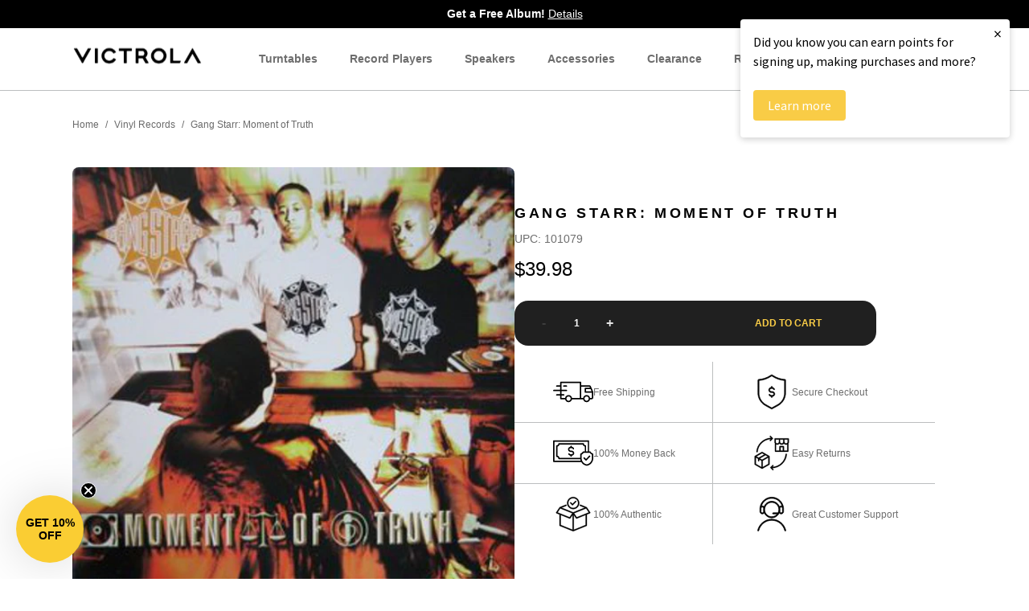

--- FILE ---
content_type: text/html; charset=utf-8
request_url: https://www.victrola.com/products/gang-starr-moment-of-truth
body_size: 173253
content:
<!doctype html>
<html class="no-js" lang="en">
  <head>
    <script type="application/vnd.locksmith+json" data-locksmith>{"version":"v254","locked":true,"initialized":false,"scope":"product","access_granted":false,"access_denied":true,"requires_customer":false,"manual_lock":true,"remote_lock":true,"has_timeout":false,"remote_rendered":null,"hide_resource":false,"hide_links_to_resource":false,"transparent":true,"locks":{"all":[612765],"opened":[]},"keys":[],"keys_signature":"3d0b6609cff8a3bca2ad64bd3e4035b7766138a2fc72a86d94b3c0287ac965ec","state":{"template":"product","theme":146738118827,"product":"gang-starr-moment-of-truth","collection":null,"page":null,"blog":null,"article":null,"app":null},"now":1768910530,"path":"\/products\/gang-starr-moment-of-truth","locale_root_url":"\/","canonical_url":"https:\/\/www.victrola.com\/products\/gang-starr-moment-of-truth","customer_id":null,"customer_id_signature":"3d0b6609cff8a3bca2ad64bd3e4035b7766138a2fc72a86d94b3c0287ac965ec","cart":null}</script><script data-locksmith>!function(){undefined;!function(){var s=window.Locksmith={},e=document.querySelector('script[type="application/vnd.locksmith+json"]'),n=e&&e.innerHTML;if(s.state={},s.util={},s.loading=!1,n)try{s.state=JSON.parse(n)}catch(d){}if(document.addEventListener&&document.querySelector){var o,a,i,t=[76,79,67,75,83,77,73,84,72,49,49],c=function(){a=t.slice(0)},l="style",r=function(e){e&&27!==e.keyCode&&"click"!==e.type||(document.removeEventListener("keydown",r),document.removeEventListener("click",r),o&&document.body.removeChild(o),o=null)};c(),document.addEventListener("keyup",function(e){if(e.keyCode===a[0]){if(clearTimeout(i),a.shift(),0<a.length)return void(i=setTimeout(c,1e3));c(),r(),(o=document.createElement("div"))[l].width="50%",o[l].maxWidth="1000px",o[l].height="85%",o[l].border="1px rgba(0, 0, 0, 0.2) solid",o[l].background="rgba(255, 255, 255, 0.99)",o[l].borderRadius="4px",o[l].position="fixed",o[l].top="50%",o[l].left="50%",o[l].transform="translateY(-50%) translateX(-50%)",o[l].boxShadow="0 2px 5px rgba(0, 0, 0, 0.3), 0 0 100vh 100vw rgba(0, 0, 0, 0.5)",o[l].zIndex="2147483645";var t=document.createElement("textarea");t.value=JSON.stringify(JSON.parse(n),null,2),t[l].border="none",t[l].display="block",t[l].boxSizing="border-box",t[l].width="100%",t[l].height="100%",t[l].background="transparent",t[l].padding="22px",t[l].fontFamily="monospace",t[l].fontSize="14px",t[l].color="#333",t[l].resize="none",t[l].outline="none",t.readOnly=!0,o.appendChild(t),document.body.appendChild(o),t.addEventListener("click",function(e){e.stopImmediatePropagation()}),t.select(),document.addEventListener("keydown",r),document.addEventListener("click",r)}})}s.isEmbedded=-1!==window.location.search.indexOf("_ab=0&_fd=0&_sc=1"),s.path=s.state.path||window.location.pathname,s.basePath=s.state.locale_root_url.concat("/apps/locksmith").replace(/^\/\//,"/"),s.reloading=!1,s.util.console=window.console||{log:function(){},error:function(){}},s.util.makeUrl=function(e,t){var n,o=s.basePath+e,a=[],i=s.cache();for(n in i)a.push(n+"="+encodeURIComponent(i[n]));for(n in t)a.push(n+"="+encodeURIComponent(t[n]));return s.state.customer_id&&(a.push("customer_id="+encodeURIComponent(s.state.customer_id)),a.push("customer_id_signature="+encodeURIComponent(s.state.customer_id_signature))),o+=(-1===o.indexOf("?")?"?":"&")+a.join("&")},s._initializeCallbacks=[],s.on=function(e,t){if("initialize"!==e)throw'Locksmith.on() currently only supports the "initialize" event';s._initializeCallbacks.push(t)},s.initializeSession=function(e){if(!s.isEmbedded){var t=!1,n=!0,o=!0;(e=e||{}).silent&&(o=n=!(t=!0)),s.ping({silent:t,spinner:n,reload:o,callback:function(){s._initializeCallbacks.forEach(function(e){e()})}})}},s.cache=function(e){var t={};try{var n=function a(e){return(document.cookie.match("(^|; )"+e+"=([^;]*)")||0)[2]};t=JSON.parse(decodeURIComponent(n("locksmith-params")||"{}"))}catch(d){}if(e){for(var o in e)t[o]=e[o];document.cookie="locksmith-params=; expires=Thu, 01 Jan 1970 00:00:00 GMT; path=/",document.cookie="locksmith-params="+encodeURIComponent(JSON.stringify(t))+"; path=/"}return t},s.cache.cart=s.state.cart,s.cache.cartLastSaved=null,s.params=s.cache(),s.util.reload=function(){s.reloading=!0;try{window.location.href=window.location.href.replace(/#.*/,"")}catch(d){s.util.console.error("Preferred reload method failed",d),window.location.reload()}},s.cache.saveCart=function(e){if(!s.cache.cart||s.cache.cart===s.cache.cartLastSaved)return e?e():null;var t=s.cache.cartLastSaved;s.cache.cartLastSaved=s.cache.cart,fetch("/cart/update.js",{method:"POST",headers:{"Content-Type":"application/json",Accept:"application/json"},body:JSON.stringify({attributes:{locksmith:s.cache.cart}})}).then(function(e){if(!e.ok)throw new Error("Cart update failed: "+e.status);return e.json()}).then(function(){e&&e()})["catch"](function(e){if(s.cache.cartLastSaved=t,!s.reloading)throw e})},s.util.spinnerHTML='<style>body{background:#FFF}@keyframes spin{from{transform:rotate(0deg)}to{transform:rotate(360deg)}}#loading{display:flex;width:100%;height:50vh;color:#777;align-items:center;justify-content:center}#loading .spinner{display:block;animation:spin 600ms linear infinite;position:relative;width:50px;height:50px}#loading .spinner-ring{stroke:currentColor;stroke-dasharray:100%;stroke-width:2px;stroke-linecap:round;fill:none}</style><div id="loading"><div class="spinner"><svg width="100%" height="100%"><svg preserveAspectRatio="xMinYMin"><circle class="spinner-ring" cx="50%" cy="50%" r="45%"></circle></svg></svg></div></div>',s.util.clobberBody=function(e){document.body.innerHTML=e},s.util.clobberDocument=function(e){e.responseText&&(e=e.responseText),document.documentElement&&document.removeChild(document.documentElement);var t=document.open("text/html","replace");t.writeln(e),t.close(),setTimeout(function(){var e=t.querySelector("[autofocus]");e&&e.focus()},100)},s.util.serializeForm=function(e){if(e&&"FORM"===e.nodeName){var t,n,o={};for(t=e.elements.length-1;0<=t;t-=1)if(""!==e.elements[t].name)switch(e.elements[t].nodeName){case"INPUT":switch(e.elements[t].type){default:case"text":case"hidden":case"password":case"button":case"reset":case"submit":o[e.elements[t].name]=e.elements[t].value;break;case"checkbox":case"radio":e.elements[t].checked&&(o[e.elements[t].name]=e.elements[t].value);break;case"file":}break;case"TEXTAREA":o[e.elements[t].name]=e.elements[t].value;break;case"SELECT":switch(e.elements[t].type){case"select-one":o[e.elements[t].name]=e.elements[t].value;break;case"select-multiple":for(n=e.elements[t].options.length-1;0<=n;n-=1)e.elements[t].options[n].selected&&(o[e.elements[t].name]=e.elements[t].options[n].value)}break;case"BUTTON":switch(e.elements[t].type){case"reset":case"submit":case"button":o[e.elements[t].name]=e.elements[t].value}}return o}},s.util.on=function(e,i,s,t){t=t||document;var c="locksmith-"+e+i,n=function(e){var t=e.target,n=e.target.parentElement,o=t&&t.className&&(t.className.baseVal||t.className)||"",a=n&&n.className&&(n.className.baseVal||n.className)||"";("string"==typeof o&&-1!==o.split(/\s+/).indexOf(i)||"string"==typeof a&&-1!==a.split(/\s+/).indexOf(i))&&!e[c]&&(e[c]=!0,s(e))};t.attachEvent?t.attachEvent(e,n):t.addEventListener(e,n,!1)},s.util.enableActions=function(e){s.util.on("click","locksmith-action",function(e){e.preventDefault();var t=e.target;t.dataset.confirmWith&&!confirm(t.dataset.confirmWith)||(t.disabled=!0,t.innerText=t.dataset.disableWith,s.post("/action",t.dataset.locksmithParams,{spinner:!1,type:"text",success:function(e){(e=JSON.parse(e.responseText)).message&&alert(e.message),s.util.reload()}}))},e)},s.util.inject=function(e,t){var n=["data","locksmith","append"];if(-1!==t.indexOf(n.join("-"))){var o=document.createElement("div");o.innerHTML=t,e.appendChild(o)}else e.innerHTML=t;var a,i,s=e.querySelectorAll("script");for(i=0;i<s.length;++i){a=s[i];var c=document.createElement("script");if(a.type&&(c.type=a.type),a.src)c.src=a.src;else{var l=document.createTextNode(a.innerHTML);c.appendChild(l)}e.appendChild(c)}var r=e.querySelector("[autofocus]");r&&r.focus()},s.post=function(e,t,n){!1!==(n=n||{}).spinner&&s.util.clobberBody(s.util.spinnerHTML);var o={};n.container===document?(o.layout=1,n.success=function(e){s.util.clobberDocument(e)}):n.container&&(o.layout=0,n.success=function(e){var t=document.getElementById(n.container);s.util.inject(t,e),t.id===t.firstChild.id&&t.parentElement.replaceChild(t.firstChild,t)}),n.form_type&&(t.form_type=n.form_type),n.include_layout_classes!==undefined&&(t.include_layout_classes=n.include_layout_classes),n.lock_id!==undefined&&(t.lock_id=n.lock_id),s.loading=!0;var a=s.util.makeUrl(e,o),i="json"===n.type||"text"===n.type;fetch(a,{method:"POST",headers:{"Content-Type":"application/json",Accept:i?"application/json":"text/html"},body:JSON.stringify(t)}).then(function(e){if(!e.ok)throw new Error("Request failed: "+e.status);return e.text()}).then(function(e){var t=n.success||s.util.clobberDocument;t(i?{responseText:e}:e)})["catch"](function(e){if(!s.reloading)if("dashboard.weglot.com"!==window.location.host){if(!n.silent)throw alert("Something went wrong! Please refresh and try again."),e;console.error(e)}else console.error(e)})["finally"](function(){s.loading=!1})},s.postResource=function(e,t){e.path=s.path,e.search=window.location.search,e.state=s.state,e.passcode&&(e.passcode=e.passcode.trim()),e.email&&(e.email=e.email.trim()),e.state.cart=s.cache.cart,e.locksmith_json=s.jsonTag,e.locksmith_json_signature=s.jsonTagSignature,s.post("/resource",e,t)},s.ping=function(e){if(!s.isEmbedded){e=e||{};var t=function(){e.reload?s.util.reload():"function"==typeof e.callback&&e.callback()};s.post("/ping",{path:s.path,search:window.location.search,state:s.state},{spinner:!!e.spinner,silent:"undefined"==typeof e.silent||e.silent,type:"text",success:function(e){e&&e.responseText?((e=JSON.parse(e.responseText)).messages&&0<e.messages.length&&s.showMessages(e.messages),e.cart&&s.cache.cart!==e.cart?(s.cache.cart=e.cart,s.cache.saveCart(function(){t(),e.cart&&e.cart.match(/^.+:/)&&s.util.reload()})):t()):console.error("[Locksmith] Invalid result in ping callback:",e)}})}},s.timeoutMonitor=function(){var e=s.cache.cart;s.ping({callback:function(){e!==s.cache.cart||setTimeout(function(){s.timeoutMonitor()},6e4)}})},s.showMessages=function(e){var t=document.createElement("div");t.style.position="fixed",t.style.left=0,t.style.right=0,t.style.bottom="-50px",t.style.opacity=0,t.style.background="#191919",t.style.color="#ddd",t.style.transition="bottom 0.2s, opacity 0.2s",t.style.zIndex=999999,t.innerHTML="        <style>          .locksmith-ab .locksmith-b { display: none; }          .locksmith-ab.toggled .locksmith-b { display: flex; }          .locksmith-ab.toggled .locksmith-a { display: none; }          .locksmith-flex { display: flex; flex-wrap: wrap; justify-content: space-between; align-items: center; padding: 10px 20px; }          .locksmith-message + .locksmith-message { border-top: 1px #555 solid; }          .locksmith-message a { color: inherit; font-weight: bold; }          .locksmith-message a:hover { color: inherit; opacity: 0.8; }          a.locksmith-ab-toggle { font-weight: inherit; text-decoration: underline; }          .locksmith-text { flex-grow: 1; }          .locksmith-cta { flex-grow: 0; text-align: right; }          .locksmith-cta button { transform: scale(0.8); transform-origin: left; }          .locksmith-cta > * { display: block; }          .locksmith-cta > * + * { margin-top: 10px; }          .locksmith-message a.locksmith-close { flex-grow: 0; text-decoration: none; margin-left: 15px; font-size: 30px; font-family: monospace; display: block; padding: 2px 10px; }                    @media screen and (max-width: 600px) {            .locksmith-wide-only { display: none !important; }            .locksmith-flex { padding: 0 15px; }            .locksmith-flex > * { margin-top: 5px; margin-bottom: 5px; }            .locksmith-cta { text-align: left; }          }                    @media screen and (min-width: 601px) {            .locksmith-narrow-only { display: none !important; }          }        </style>      "+e.map(function(e){return'<div class="locksmith-message">'+e+"</div>"}).join(""),document.body.appendChild(t),document.body.style.position="relative",document.body.parentElement.style.paddingBottom=t.offsetHeight+"px",setTimeout(function(){t.style.bottom=0,t.style.opacity=1},50),s.util.on("click","locksmith-ab-toggle",function(e){e.preventDefault();for(var t=e.target.parentElement;-1===t.className.split(" ").indexOf("locksmith-ab");)t=t.parentElement;-1!==t.className.split(" ").indexOf("toggled")?t.className=t.className.replace("toggled",""):t.className=t.className+" toggled"}),s.util.enableActions(t)}}()}();</script>
      <script data-locksmith>Locksmith.cache.cart=null</script>

  <script data-locksmith>Locksmith.jsonTag="{\"version\":\"v254\",\"locked\":true,\"initialized\":false,\"scope\":\"product\",\"access_granted\":false,\"access_denied\":true,\"requires_customer\":false,\"manual_lock\":true,\"remote_lock\":true,\"has_timeout\":false,\"remote_rendered\":null,\"hide_resource\":false,\"hide_links_to_resource\":false,\"transparent\":true,\"locks\":{\"all\":[612765],\"opened\":[]},\"keys\":[],\"keys_signature\":\"3d0b6609cff8a3bca2ad64bd3e4035b7766138a2fc72a86d94b3c0287ac965ec\",\"state\":{\"template\":\"product\",\"theme\":146738118827,\"product\":\"gang-starr-moment-of-truth\",\"collection\":null,\"page\":null,\"blog\":null,\"article\":null,\"app\":null},\"now\":1768910530,\"path\":\"\\\/products\\\/gang-starr-moment-of-truth\",\"locale_root_url\":\"\\\/\",\"canonical_url\":\"https:\\\/\\\/www.victrola.com\\\/products\\\/gang-starr-moment-of-truth\",\"customer_id\":null,\"customer_id_signature\":\"3d0b6609cff8a3bca2ad64bd3e4035b7766138a2fc72a86d94b3c0287ac965ec\",\"cart\":null}";Locksmith.jsonTagSignature="1e025f0940dabcbd4db72eb63c584ffd6661f308478404838aec0b443f4a42b8"</script>
    
    

    <script>
      window.dataLayer = window.dataLayer || [];
    </script>
    
    <!-- Critical: Initialize DataLayer immediately -->
    <!-- Defer Locksmith to reduce blocking time -->
    <script>
      // Initialize Locksmith non-blocking
      window.addEventListener('DOMContentLoaded', function() {
        var locksmithContainer = document.createElement('div');
        locksmithContainer.innerHTML = `&lt;script type=&quot;application/vnd.locksmith+json&quot; data-locksmith&gt;{&quot;version&quot;:&quot;v254&quot;,&quot;locked&quot;:true,&quot;initialized&quot;:false,&quot;scope&quot;:&quot;product&quot;,&quot;access_granted&quot;:false,&quot;access_denied&quot;:true,&quot;requires_customer&quot;:false,&quot;manual_lock&quot;:true,&quot;remote_lock&quot;:true,&quot;has_timeout&quot;:false,&quot;remote_rendered&quot;:null,&quot;hide_resource&quot;:false,&quot;hide_links_to_resource&quot;:false,&quot;transparent&quot;:true,&quot;locks&quot;:{&quot;all&quot;:[612765],&quot;opened&quot;:[]},&quot;keys&quot;:[],&quot;keys_signature&quot;:&quot;3d0b6609cff8a3bca2ad64bd3e4035b7766138a2fc72a86d94b3c0287ac965ec&quot;,&quot;state&quot;:{&quot;template&quot;:&quot;product&quot;,&quot;theme&quot;:146738118827,&quot;product&quot;:&quot;gang-starr-moment-of-truth&quot;,&quot;collection&quot;:null,&quot;page&quot;:null,&quot;blog&quot;:null,&quot;article&quot;:null,&quot;app&quot;:null},&quot;now&quot;:1768910530,&quot;path&quot;:&quot;\/products\/gang-starr-moment-of-truth&quot;,&quot;locale_root_url&quot;:&quot;\/&quot;,&quot;canonical_url&quot;:&quot;https:\/\/www.victrola.com\/products\/gang-starr-moment-of-truth&quot;,&quot;customer_id&quot;:null,&quot;customer_id_signature&quot;:&quot;3d0b6609cff8a3bca2ad64bd3e4035b7766138a2fc72a86d94b3c0287ac965ec&quot;,&quot;cart&quot;:null}&lt;/script&gt;&lt;script data-locksmith&gt;!function(){undefined;!function(){var s=window.Locksmith={},e=document.querySelector(&#39;script[type=&quot;application/vnd.locksmith+json&quot;]&#39;),n=e&amp;&amp;e.innerHTML;if(s.state={},s.util={},s.loading=!1,n)try{s.state=JSON.parse(n)}catch(d){}if(document.addEventListener&amp;&amp;document.querySelector){var o,a,i,t=[76,79,67,75,83,77,73,84,72,49,49],c=function(){a=t.slice(0)},l=&quot;style&quot;,r=function(e){e&amp;&amp;27!==e.keyCode&amp;&amp;&quot;click&quot;!==e.type||(document.removeEventListener(&quot;keydown&quot;,r),document.removeEventListener(&quot;click&quot;,r),o&amp;&amp;document.body.removeChild(o),o=null)};c(),document.addEventListener(&quot;keyup&quot;,function(e){if(e.keyCode===a[0]){if(clearTimeout(i),a.shift(),0&lt;a.length)return void(i=setTimeout(c,1e3));c(),r(),(o=document.createElement(&quot;div&quot;))[l].width=&quot;50%&quot;,o[l].maxWidth=&quot;1000px&quot;,o[l].height=&quot;85%&quot;,o[l].border=&quot;1px rgba(0, 0, 0, 0.2) solid&quot;,o[l].background=&quot;rgba(255, 255, 255, 0.99)&quot;,o[l].borderRadius=&quot;4px&quot;,o[l].position=&quot;fixed&quot;,o[l].top=&quot;50%&quot;,o[l].left=&quot;50%&quot;,o[l].transform=&quot;translateY(-50%) translateX(-50%)&quot;,o[l].boxShadow=&quot;0 2px 5px rgba(0, 0, 0, 0.3), 0 0 100vh 100vw rgba(0, 0, 0, 0.5)&quot;,o[l].zIndex=&quot;2147483645&quot;;var t=document.createElement(&quot;textarea&quot;);t.value=JSON.stringify(JSON.parse(n),null,2),t[l].border=&quot;none&quot;,t[l].display=&quot;block&quot;,t[l].boxSizing=&quot;border-box&quot;,t[l].width=&quot;100%&quot;,t[l].height=&quot;100%&quot;,t[l].background=&quot;transparent&quot;,t[l].padding=&quot;22px&quot;,t[l].fontFamily=&quot;monospace&quot;,t[l].fontSize=&quot;14px&quot;,t[l].color=&quot;#333&quot;,t[l].resize=&quot;none&quot;,t[l].outline=&quot;none&quot;,t.readOnly=!0,o.appendChild(t),document.body.appendChild(o),t.addEventListener(&quot;click&quot;,function(e){e.stopImmediatePropagation()}),t.select(),document.addEventListener(&quot;keydown&quot;,r),document.addEventListener(&quot;click&quot;,r)}})}s.isEmbedded=-1!==window.location.search.indexOf(&quot;_ab=0&amp;_fd=0&amp;_sc=1&quot;),s.path=s.state.path||window.location.pathname,s.basePath=s.state.locale_root_url.concat(&quot;/apps/locksmith&quot;).replace(/^\/\//,&quot;/&quot;),s.reloading=!1,s.util.console=window.console||{log:function(){},error:function(){}},s.util.makeUrl=function(e,t){var n,o=s.basePath+e,a=[],i=s.cache();for(n in i)a.push(n+&quot;=&quot;+encodeURIComponent(i[n]));for(n in t)a.push(n+&quot;=&quot;+encodeURIComponent(t[n]));return s.state.customer_id&amp;&amp;(a.push(&quot;customer_id=&quot;+encodeURIComponent(s.state.customer_id)),a.push(&quot;customer_id_signature=&quot;+encodeURIComponent(s.state.customer_id_signature))),o+=(-1===o.indexOf(&quot;?&quot;)?&quot;?&quot;:&quot;&amp;&quot;)+a.join(&quot;&amp;&quot;)},s._initializeCallbacks=[],s.on=function(e,t){if(&quot;initialize&quot;!==e)throw&#39;Locksmith.on() currently only supports the &quot;initialize&quot; event&#39;;s._initializeCallbacks.push(t)},s.initializeSession=function(e){if(!s.isEmbedded){var t=!1,n=!0,o=!0;(e=e||{}).silent&amp;&amp;(o=n=!(t=!0)),s.ping({silent:t,spinner:n,reload:o,callback:function(){s._initializeCallbacks.forEach(function(e){e()})}})}},s.cache=function(e){var t={};try{var n=function a(e){return(document.cookie.match(&quot;(^|; )&quot;+e+&quot;=([^;]*)&quot;)||0)[2]};t=JSON.parse(decodeURIComponent(n(&quot;locksmith-params&quot;)||&quot;{}&quot;))}catch(d){}if(e){for(var o in e)t[o]=e[o];document.cookie=&quot;locksmith-params=; expires=Thu, 01 Jan 1970 00:00:00 GMT; path=/&quot;,document.cookie=&quot;locksmith-params=&quot;+encodeURIComponent(JSON.stringify(t))+&quot;; path=/&quot;}return t},s.cache.cart=s.state.cart,s.cache.cartLastSaved=null,s.params=s.cache(),s.util.reload=function(){s.reloading=!0;try{window.location.href=window.location.href.replace(/#.*/,&quot;&quot;)}catch(d){s.util.console.error(&quot;Preferred reload method failed&quot;,d),window.location.reload()}},s.cache.saveCart=function(e){if(!s.cache.cart||s.cache.cart===s.cache.cartLastSaved)return e?e():null;var t=s.cache.cartLastSaved;s.cache.cartLastSaved=s.cache.cart,fetch(&quot;/cart/update.js&quot;,{method:&quot;POST&quot;,headers:{&quot;Content-Type&quot;:&quot;application/json&quot;,Accept:&quot;application/json&quot;},body:JSON.stringify({attributes:{locksmith:s.cache.cart}})}).then(function(e){if(!e.ok)throw new Error(&quot;Cart update failed: &quot;+e.status);return e.json()}).then(function(){e&amp;&amp;e()})[&quot;catch&quot;](function(e){if(s.cache.cartLastSaved=t,!s.reloading)throw e})},s.util.spinnerHTML=&#39;&lt;style&gt;body{background:#FFF}@keyframes spin{from{transform:rotate(0deg)}to{transform:rotate(360deg)}}#loading{display:flex;width:100%;height:50vh;color:#777;align-items:center;justify-content:center}#loading .spinner{display:block;animation:spin 600ms linear infinite;position:relative;width:50px;height:50px}#loading .spinner-ring{stroke:currentColor;stroke-dasharray:100%;stroke-width:2px;stroke-linecap:round;fill:none}&lt;/style&gt;&lt;div id=&quot;loading&quot;&gt;&lt;div class=&quot;spinner&quot;&gt;&lt;svg width=&quot;100%&quot; height=&quot;100%&quot;&gt;&lt;svg preserveAspectRatio=&quot;xMinYMin&quot;&gt;&lt;circle class=&quot;spinner-ring&quot; cx=&quot;50%&quot; cy=&quot;50%&quot; r=&quot;45%&quot;&gt;&lt;/circle&gt;&lt;/svg&gt;&lt;/svg&gt;&lt;/div&gt;&lt;/div&gt;&#39;,s.util.clobberBody=function(e){document.body.innerHTML=e},s.util.clobberDocument=function(e){e.responseText&amp;&amp;(e=e.responseText),document.documentElement&amp;&amp;document.removeChild(document.documentElement);var t=document.open(&quot;text/html&quot;,&quot;replace&quot;);t.writeln(e),t.close(),setTimeout(function(){var e=t.querySelector(&quot;[autofocus]&quot;);e&amp;&amp;e.focus()},100)},s.util.serializeForm=function(e){if(e&amp;&amp;&quot;FORM&quot;===e.nodeName){var t,n,o={};for(t=e.elements.length-1;0&lt;=t;t-=1)if(&quot;&quot;!==e.elements[t].name)switch(e.elements[t].nodeName){case&quot;INPUT&quot;:switch(e.elements[t].type){default:case&quot;text&quot;:case&quot;hidden&quot;:case&quot;password&quot;:case&quot;button&quot;:case&quot;reset&quot;:case&quot;submit&quot;:o[e.elements[t].name]=e.elements[t].value;break;case&quot;checkbox&quot;:case&quot;radio&quot;:e.elements[t].checked&amp;&amp;(o[e.elements[t].name]=e.elements[t].value);break;case&quot;file&quot;:}break;case&quot;TEXTAREA&quot;:o[e.elements[t].name]=e.elements[t].value;break;case&quot;SELECT&quot;:switch(e.elements[t].type){case&quot;select-one&quot;:o[e.elements[t].name]=e.elements[t].value;break;case&quot;select-multiple&quot;:for(n=e.elements[t].options.length-1;0&lt;=n;n-=1)e.elements[t].options[n].selected&amp;&amp;(o[e.elements[t].name]=e.elements[t].options[n].value)}break;case&quot;BUTTON&quot;:switch(e.elements[t].type){case&quot;reset&quot;:case&quot;submit&quot;:case&quot;button&quot;:o[e.elements[t].name]=e.elements[t].value}}return o}},s.util.on=function(e,i,s,t){t=t||document;var c=&quot;locksmith-&quot;+e+i,n=function(e){var t=e.target,n=e.target.parentElement,o=t&amp;&amp;t.className&amp;&amp;(t.className.baseVal||t.className)||&quot;&quot;,a=n&amp;&amp;n.className&amp;&amp;(n.className.baseVal||n.className)||&quot;&quot;;(&quot;string&quot;==typeof o&amp;&amp;-1!==o.split(/\s+/).indexOf(i)||&quot;string&quot;==typeof a&amp;&amp;-1!==a.split(/\s+/).indexOf(i))&amp;&amp;!e[c]&amp;&amp;(e[c]=!0,s(e))};t.attachEvent?t.attachEvent(e,n):t.addEventListener(e,n,!1)},s.util.enableActions=function(e){s.util.on(&quot;click&quot;,&quot;locksmith-action&quot;,function(e){e.preventDefault();var t=e.target;t.dataset.confirmWith&amp;&amp;!confirm(t.dataset.confirmWith)||(t.disabled=!0,t.innerText=t.dataset.disableWith,s.post(&quot;/action&quot;,t.dataset.locksmithParams,{spinner:!1,type:&quot;text&quot;,success:function(e){(e=JSON.parse(e.responseText)).message&amp;&amp;alert(e.message),s.util.reload()}}))},e)},s.util.inject=function(e,t){var n=[&quot;data&quot;,&quot;locksmith&quot;,&quot;append&quot;];if(-1!==t.indexOf(n.join(&quot;-&quot;))){var o=document.createElement(&quot;div&quot;);o.innerHTML=t,e.appendChild(o)}else e.innerHTML=t;var a,i,s=e.querySelectorAll(&quot;script&quot;);for(i=0;i&lt;s.length;++i){a=s[i];var c=document.createElement(&quot;script&quot;);if(a.type&amp;&amp;(c.type=a.type),a.src)c.src=a.src;else{var l=document.createTextNode(a.innerHTML);c.appendChild(l)}e.appendChild(c)}var r=e.querySelector(&quot;[autofocus]&quot;);r&amp;&amp;r.focus()},s.post=function(e,t,n){!1!==(n=n||{}).spinner&amp;&amp;s.util.clobberBody(s.util.spinnerHTML);var o={};n.container===document?(o.layout=1,n.success=function(e){s.util.clobberDocument(e)}):n.container&amp;&amp;(o.layout=0,n.success=function(e){var t=document.getElementById(n.container);s.util.inject(t,e),t.id===t.firstChild.id&amp;&amp;t.parentElement.replaceChild(t.firstChild,t)}),n.form_type&amp;&amp;(t.form_type=n.form_type),n.include_layout_classes!==undefined&amp;&amp;(t.include_layout_classes=n.include_layout_classes),n.lock_id!==undefined&amp;&amp;(t.lock_id=n.lock_id),s.loading=!0;var a=s.util.makeUrl(e,o),i=&quot;json&quot;===n.type||&quot;text&quot;===n.type;fetch(a,{method:&quot;POST&quot;,headers:{&quot;Content-Type&quot;:&quot;application/json&quot;,Accept:i?&quot;application/json&quot;:&quot;text/html&quot;},body:JSON.stringify(t)}).then(function(e){if(!e.ok)throw new Error(&quot;Request failed: &quot;+e.status);return e.text()}).then(function(e){var t=n.success||s.util.clobberDocument;t(i?{responseText:e}:e)})[&quot;catch&quot;](function(e){if(!s.reloading)if(&quot;dashboard.weglot.com&quot;!==window.location.host){if(!n.silent)throw alert(&quot;Something went wrong! Please refresh and try again.&quot;),e;console.error(e)}else console.error(e)})[&quot;finally&quot;](function(){s.loading=!1})},s.postResource=function(e,t){e.path=s.path,e.search=window.location.search,e.state=s.state,e.passcode&amp;&amp;(e.passcode=e.passcode.trim()),e.email&amp;&amp;(e.email=e.email.trim()),e.state.cart=s.cache.cart,e.locksmith_json=s.jsonTag,e.locksmith_json_signature=s.jsonTagSignature,s.post(&quot;/resource&quot;,e,t)},s.ping=function(e){if(!s.isEmbedded){e=e||{};var t=function(){e.reload?s.util.reload():&quot;function&quot;==typeof e.callback&amp;&amp;e.callback()};s.post(&quot;/ping&quot;,{path:s.path,search:window.location.search,state:s.state},{spinner:!!e.spinner,silent:&quot;undefined&quot;==typeof e.silent||e.silent,type:&quot;text&quot;,success:function(e){e&amp;&amp;e.responseText?((e=JSON.parse(e.responseText)).messages&amp;&amp;0&lt;e.messages.length&amp;&amp;s.showMessages(e.messages),e.cart&amp;&amp;s.cache.cart!==e.cart?(s.cache.cart=e.cart,s.cache.saveCart(function(){t(),e.cart&amp;&amp;e.cart.match(/^.+:/)&amp;&amp;s.util.reload()})):t()):console.error(&quot;[Locksmith] Invalid result in ping callback:&quot;,e)}})}},s.timeoutMonitor=function(){var e=s.cache.cart;s.ping({callback:function(){e!==s.cache.cart||setTimeout(function(){s.timeoutMonitor()},6e4)}})},s.showMessages=function(e){var t=document.createElement(&quot;div&quot;);t.style.position=&quot;fixed&quot;,t.style.left=0,t.style.right=0,t.style.bottom=&quot;-50px&quot;,t.style.opacity=0,t.style.background=&quot;#191919&quot;,t.style.color=&quot;#ddd&quot;,t.style.transition=&quot;bottom 0.2s, opacity 0.2s&quot;,t.style.zIndex=999999,t.innerHTML=&quot;        &lt;style&gt;          .locksmith-ab .locksmith-b { display: none; }          .locksmith-ab.toggled .locksmith-b { display: flex; }          .locksmith-ab.toggled .locksmith-a { display: none; }          .locksmith-flex { display: flex; flex-wrap: wrap; justify-content: space-between; align-items: center; padding: 10px 20px; }          .locksmith-message + .locksmith-message { border-top: 1px #555 solid; }          .locksmith-message a { color: inherit; font-weight: bold; }          .locksmith-message a:hover { color: inherit; opacity: 0.8; }          a.locksmith-ab-toggle { font-weight: inherit; text-decoration: underline; }          .locksmith-text { flex-grow: 1; }          .locksmith-cta { flex-grow: 0; text-align: right; }          .locksmith-cta button { transform: scale(0.8); transform-origin: left; }          .locksmith-cta &gt; * { display: block; }          .locksmith-cta &gt; * + * { margin-top: 10px; }          .locksmith-message a.locksmith-close { flex-grow: 0; text-decoration: none; margin-left: 15px; font-size: 30px; font-family: monospace; display: block; padding: 2px 10px; }                    @media screen and (max-width: 600px) {            .locksmith-wide-only { display: none !important; }            .locksmith-flex { padding: 0 15px; }            .locksmith-flex &gt; * { margin-top: 5px; margin-bottom: 5px; }            .locksmith-cta { text-align: left; }          }                    @media screen and (min-width: 601px) {            .locksmith-narrow-only { display: none !important; }          }        &lt;/style&gt;      &quot;+e.map(function(e){return&#39;&lt;div class=&quot;locksmith-message&quot;&gt;&#39;+e+&quot;&lt;/div&gt;&quot;}).join(&quot;&quot;),document.body.appendChild(t),document.body.style.position=&quot;relative&quot;,document.body.parentElement.style.paddingBottom=t.offsetHeight+&quot;px&quot;,setTimeout(function(){t.style.bottom=0,t.style.opacity=1},50),s.util.on(&quot;click&quot;,&quot;locksmith-ab-toggle&quot;,function(e){e.preventDefault();for(var t=e.target.parentElement;-1===t.className.split(&quot; &quot;).indexOf(&quot;locksmith-ab&quot;);)t=t.parentElement;-1!==t.className.split(&quot; &quot;).indexOf(&quot;toggled&quot;)?t.className=t.className.replace(&quot;toggled&quot;,&quot;&quot;):t.className=t.className+&quot; toggled&quot;}),s.util.enableActions(t)}}()}();&lt;/script&gt;
      &lt;script data-locksmith&gt;Locksmith.cache.cart=null&lt;/script&gt;

  &lt;script data-locksmith&gt;Locksmith.jsonTag=&quot;{\&quot;version\&quot;:\&quot;v254\&quot;,\&quot;locked\&quot;:true,\&quot;initialized\&quot;:false,\&quot;scope\&quot;:\&quot;product\&quot;,\&quot;access_granted\&quot;:false,\&quot;access_denied\&quot;:true,\&quot;requires_customer\&quot;:false,\&quot;manual_lock\&quot;:true,\&quot;remote_lock\&quot;:true,\&quot;has_timeout\&quot;:false,\&quot;remote_rendered\&quot;:null,\&quot;hide_resource\&quot;:false,\&quot;hide_links_to_resource\&quot;:false,\&quot;transparent\&quot;:true,\&quot;locks\&quot;:{\&quot;all\&quot;:[612765],\&quot;opened\&quot;:[]},\&quot;keys\&quot;:[],\&quot;keys_signature\&quot;:\&quot;3d0b6609cff8a3bca2ad64bd3e4035b7766138a2fc72a86d94b3c0287ac965ec\&quot;,\&quot;state\&quot;:{\&quot;template\&quot;:\&quot;product\&quot;,\&quot;theme\&quot;:146738118827,\&quot;product\&quot;:\&quot;gang-starr-moment-of-truth\&quot;,\&quot;collection\&quot;:null,\&quot;page\&quot;:null,\&quot;blog\&quot;:null,\&quot;article\&quot;:null,\&quot;app\&quot;:null},\&quot;now\&quot;:1768910530,\&quot;path\&quot;:\&quot;\\\/products\\\/gang-starr-moment-of-truth\&quot;,\&quot;locale_root_url\&quot;:\&quot;\\\/\&quot;,\&quot;canonical_url\&quot;:\&quot;https:\\\/\\\/www.victrola.com\\\/products\\\/gang-starr-moment-of-truth\&quot;,\&quot;customer_id\&quot;:null,\&quot;customer_id_signature\&quot;:\&quot;3d0b6609cff8a3bca2ad64bd3e4035b7766138a2fc72a86d94b3c0287ac965ec\&quot;,\&quot;cart\&quot;:null}&quot;;Locksmith.jsonTagSignature=&quot;1e025f0940dabcbd4db72eb63c584ffd6661f308478404838aec0b443f4a42b8&quot;&lt;/script&gt;`;
        var scripts = locksmithContainer.querySelectorAll('script');
        scripts.forEach(function(script) {
          var newScript = document.createElement('script');
          if (script.src) {
            newScript.src = script.src;
            newScript.async = true;
          } else {
            newScript.textContent = script.textContent;
          }
          newScript.setAttribute('data-locksmith', '');
          document.head.appendChild(newScript);
        });
      });
    </script>

    <!-- Defer non-critical tracking scripts -->
    <script>
      // Optimized GTM loading
      (function(w,d,s,l,i){
        function loadGTM() {
          w[l]=w[l]||[];w[l].push({'gtm.start':new Date().getTime(),event:'gtm.js'});
          var f=d.getElementsByTagName(s)[0],j=d.createElement(s);
          j.async=true;j.src='https://www.googletagmanager.com/gtm.js?id='+i;
          f.parentNode.insertBefore(j,f);
        }
        if (document.readyState === 'complete') {
          loadGTM();
        } else {
          window.addEventListener('load', loadGTM);
        }
      })(window,document,'script','dataLayer','GTM-P6KNK86');
      

    </script>
    
    <!-- Geo redirect - optimized -->
    <script>
      (function(){
        var showContent = function(){
          var style = document.getElementById('georedirect1690218666263style');
          if(style) style.innerHTML='body{opacity:1.0 !important;}';
        };
        var script = document.createElement('script');
        script.async = true;
        script.src = 'https://g10498469755.co/gr?id=-Na7sWWERIjfQLMuA8mR&bots=disallow&refurl='+document.referrer+'&winurl='+encodeURIComponent(window.location);
        script.onerror = showContent;
        document.head.appendChild(script);
        window.georedirect1690218666263loaded = function(redirect) {
          setTimeout(showContent, redirect ? 5000 : 0);
        };
        // Fallback timeout
        setTimeout(showContent, 12000);
      })();
    </script>
    

    <meta charset="utf-8">
    <meta http-equiv="X-UA-Compatible" content="IE=edge">
    <meta name="viewport" content="width=device-width,initial-scale=1">
    <meta name="theme-color" content="">
    <link rel="canonical" href="https://www.victrola.com/products/gang-starr-moment-of-truth">
    <link rel="preconnect" href="https://cdn.shopify.com" crossorigin>
    <link rel="preconnect" href="https://fonts.googleapis.com">
    <link rel="preconnect" href="https://www.googletagmanager.com">
    <link rel="dns-prefetch" href="https://apps.bazaarvoice.com">
    <link rel="dns-prefetch" href="https://sapi.negate.io">
    <link rel="dns-prefetch" href="https://g10498469755.co">
    <link rel="dns-prefetch" href="https://d10lpsik1i8c69.cloudfront.net">
    <link rel="dns-prefetch" href="https://client.prod.mplat-ppcprotect.com">

    <link rel="apple-touch-icon" sizes="180x180" href="//www.victrola.com/cdn/shop/t/67/assets/apple-touch-icon.png?v=53851388207598110281754330850">
    <link rel="icon" type="image/png" sizes="32x32" href="//www.victrola.com/cdn/shop/t/67/assets/favicon-32x32.png?v=24118625253103752041754330849">
    <link rel="icon" type="image/png" sizes="16x16" href="//www.victrola.com/cdn/shop/t/67/assets/favicon-16x16.png?v=42001793838357448121754330848">
    <link rel="manifest" href="//www.victrola.com/cdn/shop/t/67/assets/site.webmanifest?v=153470329064077402901754330848">
    <link rel="mask-icon" href="//www.victrola.com/cdn/shop/t/67/assets/safari-pinned-tab.svg?v=117174174354614732591754330848" color="#fb661f">
    <meta name="msapplication-TileColor" content="#fb661f">
    <meta name="theme-color" content="#000000">

<title>
      Gang Starr: Moment of Truth
 &ndash; Victrola</title>

    
<meta name="description" content="Limited triple vinyl LP pressing. Released four years after it&#39;s previous album, Hard to Earn, this album could be perceived as a comeback, with a newer, updated style of the group&#39;s already-established jazz-tinged hip-hop. The album is the group&#39;s most commercially successful album to date. The lead single, &quot;You Know ">


    <meta property="og:site_name" content="Victrola">
<meta property="og:url" content="https://www.victrola.com/products/gang-starr-moment-of-truth"><meta property="og:title" content="Gang Starr: Moment of Truth">
<meta property="og:type" content="product">
<meta property="og:description" content="Limited triple vinyl LP pressing. Released four years after it&#39;s previous album, Hard to Earn, this album could be perceived as a comeback, with a newer, updated style of the group&#39;s already-established jazz-tinged hip-hop. The album is the group&#39;s most commercially successful album to date. The lead single, &quot;You Know ">
<meta property="og:image" content="//www.victrola.com/cdn/shop/files/2854023.jpg?v=1695409524">
<meta property="og:image:secure_url" content="//www.victrola.com/cdn/shop/files/2854023.jpg?v=1695409524">


<meta name="twitter:card" content="summary_large_image"><meta name="twitter:title" content="Gang Starr: Moment of Truth">
<meta name="twitter:description" content="Limited triple vinyl LP pressing. Released four years after it&#39;s previous album, Hard to Earn, this album could be perceived as a comeback, with a newer, updated style of the group&#39;s already-established jazz-tinged hip-hop. The album is the group&#39;s most commercially successful album to date. The lead single, &quot;You Know ">
<meta name="twitter:image" content="//www.victrola.com/cdn/shop/files/2854023.jpg?v=1695409524">
<!-- Microsoft Teams fallback -->
<meta name="image" content="//www.victrola.com/cdn/shop/files/2854023.jpg?v=1695409524">

    <meta name="google-site-verification" content="_iPNFzrZYboAzlalLyVAsrn-gLdWgxkpuhkN-pBqf4A" />
  
  	<meta name="facebook-domain-verification" content="03nb85vscs32cwba2fvbelndwkoxm1" />
    <meta name="google-site-verification" content="66rc0HGSvW6ncyknG2Fma2uKKbkYOlpL1v6-zKaRIuQ" />

    <script>window.performance && window.performance.mark && window.performance.mark('shopify.content_for_header.start');</script><meta id="shopify-digital-wallet" name="shopify-digital-wallet" content="/22450063/digital_wallets/dialog">
<meta name="shopify-checkout-api-token" content="fdd877a922e387290d90d63949ab50ee">
<link href="https://www.victrola.com/products/gang-starr-moment-of-truth">
<script async="async" src="/checkouts/internal/preloads.js?locale=en-US"></script>
<link rel="preconnect" href="https://shop.app" crossorigin="anonymous">
<script async="async" src="https://shop.app/checkouts/internal/preloads.js?locale=en-US&shop_id=22450063" crossorigin="anonymous"></script>
<script id="apple-pay-shop-capabilities" type="application/json">{"shopId":22450063,"countryCode":"US","currencyCode":"USD","merchantCapabilities":["supports3DS"],"merchantId":"gid:\/\/shopify\/Shop\/22450063","merchantName":"Victrola","requiredBillingContactFields":["postalAddress","email","phone"],"requiredShippingContactFields":["postalAddress","email","phone"],"shippingType":"shipping","supportedNetworks":["visa","masterCard","amex","discover","elo","jcb"],"total":{"type":"pending","label":"Victrola","amount":"1.00"},"shopifyPaymentsEnabled":true,"supportsSubscriptions":true}</script>
<script id="shopify-features" type="application/json">{"accessToken":"fdd877a922e387290d90d63949ab50ee","betas":["rich-media-storefront-analytics"],"domain":"www.victrola.com","predictiveSearch":true,"shopId":22450063,"locale":"en"}</script>
<script>var Shopify = Shopify || {};
Shopify.shop = "victrola-com.myshopify.com";
Shopify.locale = "en";
Shopify.currency = {"active":"USD","rate":"1.0"};
Shopify.country = "US";
Shopify.theme = {"name":"BWS - [ main ]","id":146738118827,"schema_name":"Victrola 2.0","schema_version":"1.0.0","theme_store_id":null,"role":"main"};
Shopify.theme.handle = "null";
Shopify.theme.style = {"id":null,"handle":null};
Shopify.cdnHost = "www.victrola.com/cdn";
Shopify.routes = Shopify.routes || {};
Shopify.routes.root = "/";</script>
<script type="module">!function(o){(o.Shopify=o.Shopify||{}).modules=!0}(window);</script>
<script>!function(o){function n(){var o=[];function n(){o.push(Array.prototype.slice.apply(arguments))}return n.q=o,n}var t=o.Shopify=o.Shopify||{};t.loadFeatures=n(),t.autoloadFeatures=n()}(window);</script>
<script>
  window.ShopifyPay = window.ShopifyPay || {};
  window.ShopifyPay.apiHost = "shop.app\/pay";
  window.ShopifyPay.redirectState = null;
</script>
<script id="shop-js-analytics" type="application/json">{"pageType":"product"}</script>
<script defer="defer" async type="module" src="//www.victrola.com/cdn/shopifycloud/shop-js/modules/v2/client.init-shop-cart-sync_BApSsMSl.en.esm.js"></script>
<script defer="defer" async type="module" src="//www.victrola.com/cdn/shopifycloud/shop-js/modules/v2/chunk.common_CBoos6YZ.esm.js"></script>
<script type="module">
  await import("//www.victrola.com/cdn/shopifycloud/shop-js/modules/v2/client.init-shop-cart-sync_BApSsMSl.en.esm.js");
await import("//www.victrola.com/cdn/shopifycloud/shop-js/modules/v2/chunk.common_CBoos6YZ.esm.js");

  window.Shopify.SignInWithShop?.initShopCartSync?.({"fedCMEnabled":true,"windoidEnabled":true});

</script>
<script defer="defer" async type="module" src="//www.victrola.com/cdn/shopifycloud/shop-js/modules/v2/client.payment-terms_BHOWV7U_.en.esm.js"></script>
<script defer="defer" async type="module" src="//www.victrola.com/cdn/shopifycloud/shop-js/modules/v2/chunk.common_CBoos6YZ.esm.js"></script>
<script defer="defer" async type="module" src="//www.victrola.com/cdn/shopifycloud/shop-js/modules/v2/chunk.modal_Bu1hFZFC.esm.js"></script>
<script type="module">
  await import("//www.victrola.com/cdn/shopifycloud/shop-js/modules/v2/client.payment-terms_BHOWV7U_.en.esm.js");
await import("//www.victrola.com/cdn/shopifycloud/shop-js/modules/v2/chunk.common_CBoos6YZ.esm.js");
await import("//www.victrola.com/cdn/shopifycloud/shop-js/modules/v2/chunk.modal_Bu1hFZFC.esm.js");

  
</script>
<script>
  window.Shopify = window.Shopify || {};
  if (!window.Shopify.featureAssets) window.Shopify.featureAssets = {};
  window.Shopify.featureAssets['shop-js'] = {"shop-cart-sync":["modules/v2/client.shop-cart-sync_DJczDl9f.en.esm.js","modules/v2/chunk.common_CBoos6YZ.esm.js"],"init-fed-cm":["modules/v2/client.init-fed-cm_BzwGC0Wi.en.esm.js","modules/v2/chunk.common_CBoos6YZ.esm.js"],"init-windoid":["modules/v2/client.init-windoid_BS26ThXS.en.esm.js","modules/v2/chunk.common_CBoos6YZ.esm.js"],"shop-cash-offers":["modules/v2/client.shop-cash-offers_DthCPNIO.en.esm.js","modules/v2/chunk.common_CBoos6YZ.esm.js","modules/v2/chunk.modal_Bu1hFZFC.esm.js"],"shop-button":["modules/v2/client.shop-button_D_JX508o.en.esm.js","modules/v2/chunk.common_CBoos6YZ.esm.js"],"init-shop-email-lookup-coordinator":["modules/v2/client.init-shop-email-lookup-coordinator_DFwWcvrS.en.esm.js","modules/v2/chunk.common_CBoos6YZ.esm.js"],"shop-toast-manager":["modules/v2/client.shop-toast-manager_tEhgP2F9.en.esm.js","modules/v2/chunk.common_CBoos6YZ.esm.js"],"shop-login-button":["modules/v2/client.shop-login-button_DwLgFT0K.en.esm.js","modules/v2/chunk.common_CBoos6YZ.esm.js","modules/v2/chunk.modal_Bu1hFZFC.esm.js"],"avatar":["modules/v2/client.avatar_BTnouDA3.en.esm.js"],"init-shop-cart-sync":["modules/v2/client.init-shop-cart-sync_BApSsMSl.en.esm.js","modules/v2/chunk.common_CBoos6YZ.esm.js"],"pay-button":["modules/v2/client.pay-button_BuNmcIr_.en.esm.js","modules/v2/chunk.common_CBoos6YZ.esm.js"],"init-shop-for-new-customer-accounts":["modules/v2/client.init-shop-for-new-customer-accounts_DrjXSI53.en.esm.js","modules/v2/client.shop-login-button_DwLgFT0K.en.esm.js","modules/v2/chunk.common_CBoos6YZ.esm.js","modules/v2/chunk.modal_Bu1hFZFC.esm.js"],"init-customer-accounts-sign-up":["modules/v2/client.init-customer-accounts-sign-up_TlVCiykN.en.esm.js","modules/v2/client.shop-login-button_DwLgFT0K.en.esm.js","modules/v2/chunk.common_CBoos6YZ.esm.js","modules/v2/chunk.modal_Bu1hFZFC.esm.js"],"shop-follow-button":["modules/v2/client.shop-follow-button_C5D3XtBb.en.esm.js","modules/v2/chunk.common_CBoos6YZ.esm.js","modules/v2/chunk.modal_Bu1hFZFC.esm.js"],"checkout-modal":["modules/v2/client.checkout-modal_8TC_1FUY.en.esm.js","modules/v2/chunk.common_CBoos6YZ.esm.js","modules/v2/chunk.modal_Bu1hFZFC.esm.js"],"init-customer-accounts":["modules/v2/client.init-customer-accounts_C0Oh2ljF.en.esm.js","modules/v2/client.shop-login-button_DwLgFT0K.en.esm.js","modules/v2/chunk.common_CBoos6YZ.esm.js","modules/v2/chunk.modal_Bu1hFZFC.esm.js"],"lead-capture":["modules/v2/client.lead-capture_Cq0gfm7I.en.esm.js","modules/v2/chunk.common_CBoos6YZ.esm.js","modules/v2/chunk.modal_Bu1hFZFC.esm.js"],"shop-login":["modules/v2/client.shop-login_BmtnoEUo.en.esm.js","modules/v2/chunk.common_CBoos6YZ.esm.js","modules/v2/chunk.modal_Bu1hFZFC.esm.js"],"payment-terms":["modules/v2/client.payment-terms_BHOWV7U_.en.esm.js","modules/v2/chunk.common_CBoos6YZ.esm.js","modules/v2/chunk.modal_Bu1hFZFC.esm.js"]};
</script>
<script>(function() {
  var isLoaded = false;
  function asyncLoad() {
    if (isLoaded) return;
    isLoaded = true;
    var urls = ["https:\/\/d23dclunsivw3h.cloudfront.net\/redirect-app.js?shop=victrola-com.myshopify.com","https:\/\/config.gorgias.chat\/bundle-loader\/01GYCC965HH43WWNPFDR2GG671?source=shopify1click\u0026shop=victrola-com.myshopify.com","\/\/cdn.shopify.com\/proxy\/b525e79678894bd8f75f88fbd629ba71c741be177edae183788a215d163181d6\/apps.bazaarvoice.com\/deployments\/victrola\/main_site\/production\/en_US\/bv.js?shop=victrola-com.myshopify.com\u0026sp-cache-control=cHVibGljLCBtYXgtYWdlPTkwMA","https:\/\/cdn.9gtb.com\/loader.js?g_cvt_id=df6b60f7-0bd9-4849-9dcc-591d876db97f\u0026shop=victrola-com.myshopify.com"];
    for (var i = 0; i < urls.length; i++) {
      var s = document.createElement('script');
      s.type = 'text/javascript';
      s.async = true;
      s.src = urls[i];
      var x = document.getElementsByTagName('script')[0];
      x.parentNode.insertBefore(s, x);
    }
  };
  if(window.attachEvent) {
    window.attachEvent('onload', asyncLoad);
  } else {
    window.addEventListener('load', asyncLoad, false);
  }
})();</script>
<script id="__st">var __st={"a":22450063,"offset":-18000,"reqid":"b694dfe7-cb37-4457-9ca1-0115bd52d57b-1768910530","pageurl":"www.victrola.com\/products\/gang-starr-moment-of-truth","u":"8fc8e287a54b","p":"product","rtyp":"product","rid":7738115391659};</script>
<script>window.ShopifyPaypalV4VisibilityTracking = true;</script>
<script id="captcha-bootstrap">!function(){'use strict';const t='contact',e='account',n='new_comment',o=[[t,t],['blogs',n],['comments',n],[t,'customer']],c=[[e,'customer_login'],[e,'guest_login'],[e,'recover_customer_password'],[e,'create_customer']],r=t=>t.map((([t,e])=>`form[action*='/${t}']:not([data-nocaptcha='true']) input[name='form_type'][value='${e}']`)).join(','),a=t=>()=>t?[...document.querySelectorAll(t)].map((t=>t.form)):[];function s(){const t=[...o],e=r(t);return a(e)}const i='password',u='form_key',d=['recaptcha-v3-token','g-recaptcha-response','h-captcha-response',i],f=()=>{try{return window.sessionStorage}catch{return}},m='__shopify_v',_=t=>t.elements[u];function p(t,e,n=!1){try{const o=window.sessionStorage,c=JSON.parse(o.getItem(e)),{data:r}=function(t){const{data:e,action:n}=t;return t[m]||n?{data:e,action:n}:{data:t,action:n}}(c);for(const[e,n]of Object.entries(r))t.elements[e]&&(t.elements[e].value=n);n&&o.removeItem(e)}catch(o){console.error('form repopulation failed',{error:o})}}const l='form_type',E='cptcha';function T(t){t.dataset[E]=!0}const w=window,h=w.document,L='Shopify',v='ce_forms',y='captcha';let A=!1;((t,e)=>{const n=(g='f06e6c50-85a8-45c8-87d0-21a2b65856fe',I='https://cdn.shopify.com/shopifycloud/storefront-forms-hcaptcha/ce_storefront_forms_captcha_hcaptcha.v1.5.2.iife.js',D={infoText:'Protected by hCaptcha',privacyText:'Privacy',termsText:'Terms'},(t,e,n)=>{const o=w[L][v],c=o.bindForm;if(c)return c(t,g,e,D).then(n);var r;o.q.push([[t,g,e,D],n]),r=I,A||(h.body.append(Object.assign(h.createElement('script'),{id:'captcha-provider',async:!0,src:r})),A=!0)});var g,I,D;w[L]=w[L]||{},w[L][v]=w[L][v]||{},w[L][v].q=[],w[L][y]=w[L][y]||{},w[L][y].protect=function(t,e){n(t,void 0,e),T(t)},Object.freeze(w[L][y]),function(t,e,n,w,h,L){const[v,y,A,g]=function(t,e,n){const i=e?o:[],u=t?c:[],d=[...i,...u],f=r(d),m=r(i),_=r(d.filter((([t,e])=>n.includes(e))));return[a(f),a(m),a(_),s()]}(w,h,L),I=t=>{const e=t.target;return e instanceof HTMLFormElement?e:e&&e.form},D=t=>v().includes(t);t.addEventListener('submit',(t=>{const e=I(t);if(!e)return;const n=D(e)&&!e.dataset.hcaptchaBound&&!e.dataset.recaptchaBound,o=_(e),c=g().includes(e)&&(!o||!o.value);(n||c)&&t.preventDefault(),c&&!n&&(function(t){try{if(!f())return;!function(t){const e=f();if(!e)return;const n=_(t);if(!n)return;const o=n.value;o&&e.removeItem(o)}(t);const e=Array.from(Array(32),(()=>Math.random().toString(36)[2])).join('');!function(t,e){_(t)||t.append(Object.assign(document.createElement('input'),{type:'hidden',name:u})),t.elements[u].value=e}(t,e),function(t,e){const n=f();if(!n)return;const o=[...t.querySelectorAll(`input[type='${i}']`)].map((({name:t})=>t)),c=[...d,...o],r={};for(const[a,s]of new FormData(t).entries())c.includes(a)||(r[a]=s);n.setItem(e,JSON.stringify({[m]:1,action:t.action,data:r}))}(t,e)}catch(e){console.error('failed to persist form',e)}}(e),e.submit())}));const S=(t,e)=>{t&&!t.dataset[E]&&(n(t,e.some((e=>e===t))),T(t))};for(const o of['focusin','change'])t.addEventListener(o,(t=>{const e=I(t);D(e)&&S(e,y())}));const B=e.get('form_key'),M=e.get(l),P=B&&M;t.addEventListener('DOMContentLoaded',(()=>{const t=y();if(P)for(const e of t)e.elements[l].value===M&&p(e,B);[...new Set([...A(),...v().filter((t=>'true'===t.dataset.shopifyCaptcha))])].forEach((e=>S(e,t)))}))}(h,new URLSearchParams(w.location.search),n,t,e,['guest_login'])})(!0,!0)}();</script>
<script integrity="sha256-4kQ18oKyAcykRKYeNunJcIwy7WH5gtpwJnB7kiuLZ1E=" data-source-attribution="shopify.loadfeatures" defer="defer" src="//www.victrola.com/cdn/shopifycloud/storefront/assets/storefront/load_feature-a0a9edcb.js" crossorigin="anonymous"></script>
<script crossorigin="anonymous" defer="defer" src="//www.victrola.com/cdn/shopifycloud/storefront/assets/shopify_pay/storefront-65b4c6d7.js?v=20250812"></script>
<script data-source-attribution="shopify.dynamic_checkout.dynamic.init">var Shopify=Shopify||{};Shopify.PaymentButton=Shopify.PaymentButton||{isStorefrontPortableWallets:!0,init:function(){window.Shopify.PaymentButton.init=function(){};var t=document.createElement("script");t.src="https://www.victrola.com/cdn/shopifycloud/portable-wallets/latest/portable-wallets.en.js",t.type="module",document.head.appendChild(t)}};
</script>
<script data-source-attribution="shopify.dynamic_checkout.buyer_consent">
  function portableWalletsHideBuyerConsent(e){var t=document.getElementById("shopify-buyer-consent"),n=document.getElementById("shopify-subscription-policy-button");t&&n&&(t.classList.add("hidden"),t.setAttribute("aria-hidden","true"),n.removeEventListener("click",e))}function portableWalletsShowBuyerConsent(e){var t=document.getElementById("shopify-buyer-consent"),n=document.getElementById("shopify-subscription-policy-button");t&&n&&(t.classList.remove("hidden"),t.removeAttribute("aria-hidden"),n.addEventListener("click",e))}window.Shopify?.PaymentButton&&(window.Shopify.PaymentButton.hideBuyerConsent=portableWalletsHideBuyerConsent,window.Shopify.PaymentButton.showBuyerConsent=portableWalletsShowBuyerConsent);
</script>
<script data-source-attribution="shopify.dynamic_checkout.cart.bootstrap">document.addEventListener("DOMContentLoaded",(function(){function t(){return document.querySelector("shopify-accelerated-checkout-cart, shopify-accelerated-checkout")}if(t())Shopify.PaymentButton.init();else{new MutationObserver((function(e,n){t()&&(Shopify.PaymentButton.init(),n.disconnect())})).observe(document.body,{childList:!0,subtree:!0})}}));
</script>
<link id="shopify-accelerated-checkout-styles" rel="stylesheet" media="screen" href="https://www.victrola.com/cdn/shopifycloud/portable-wallets/latest/accelerated-checkout-backwards-compat.css" crossorigin="anonymous">
<style id="shopify-accelerated-checkout-cart">
        #shopify-buyer-consent {
  margin-top: 1em;
  display: inline-block;
  width: 100%;
}

#shopify-buyer-consent.hidden {
  display: none;
}

#shopify-subscription-policy-button {
  background: none;
  border: none;
  padding: 0;
  text-decoration: underline;
  font-size: inherit;
  cursor: pointer;
}

#shopify-subscription-policy-button::before {
  box-shadow: none;
}

      </style>

<script>window.performance && window.performance.mark && window.performance.mark('shopify.content_for_header.end');</script>
    
    <script>
      // Optimized script loader - simplified version
      (function() {
        var loaded = false;
        function loadDeferredScripts() {
          if (loaded) return;
          loaded = true;
          
          var scripts = document.querySelectorAll('script[data-src]');
          scripts.forEach(function(script) {
            script.src = script.getAttribute('data-src');
            script.removeAttribute('data-src');
          });
          
          var links = document.querySelectorAll('link[data-href]');
          links.forEach(function(link) {
            link.href = link.getAttribute('data-href');
            link.removeAttribute('data-href');
          });
          
          // Dispatch custom events for compatibility
          setTimeout(function() {
            document.dispatchEvent(new CustomEvent('StartAsyncLoading'));
            document.dispatchEvent(new CustomEvent('StartKernelLoading'));
          }, 100);
        }
        
        // Load on user interaction or after timeout
        var events = ['mousedown', 'mousemove', 'keydown', 'scroll', 'touchstart', 'click'];
        events.forEach(function(event) {
          document.addEventListener(event, loadDeferredScripts, { once: true, passive: true });
        });
        
        // Fallback timeout
        setTimeout(loadDeferredScripts, 3000);
      })();
    </script>

    <!--
      <script type="text/javascript">(function e(){var e=document.createElement("script");e.type="text/javascript",e.async=true,e.src="//staticw2.yotpo.com/ZVLW8jv0BSO5QQzavIkpmhyk5SGAFi1vRvWE29KD/widget.js";var t=document.getElementsByTagName("script")[0];t.parentNode.insertBefore(e,t)})();</script>
    -->

    <script type="application/ld+json">
    {
        "@context": "http://schema.org",
        "@type": "Organization",
        "legalName": "Victrola",
        "url": "https://victrola.com/",
        "contactPoint": [{
            "@type": "ContactPoint",
            "telephone": "+1-877-483-2497",
            "contactType": "customer service"
        }],
        "logo": "https://cdn.shopify.com/s/files/1/2245/0063/t/3/assets/logo.png",
        "sameAs": ["https://www.facebook.com/Victrolacom-725495344316811/", "https://www.instagram.com/victrolaplayer/"]
    }
</script>

<script type="application/ld+json">
    {
        "@context": "http://schema.org",
        "@type": "WebSite",
        "name": "Victrola",
        "url": "https://victrola.com/",
        "potentialAction": {
            "@type": "SearchAction",
            "target": " https://victrola.com/search?q={search_term_string}",
            "query-input": "required name=search_term_string"
        }
    }
</script><script type="application/ld+json">
    {
        "@context": "https://schema.org/",
        "@type": "Product",
        "@id" : "https://www.victrola.com/products/gang-starr-moment-of-truth",
        "name": "Gang Starr: Moment of Truth",
        "image": "//www.victrola.com/cdn/shop/files/2854023.jpg?v=1695409524",
        "description": "Limited triple vinyl LP pressing. Released four years after it&#39;s previous album, Hard to Earn, this album could be perceived as a comeback, with a newer, updated style of the group&#39;s already-established jazz-tinged hip-hop. The album is the group&#39;s most commercially successful album to date. The lead single, &quot;You Know My Steez,&quot; became the duo&#39;s second Billboard Hot 100 appearance in 1997. Continuing with it&#39;s Respect The Classics campaign UMe will be reissuing this classic album back on vinyl for the first time in 15 years.",
        "brand": "Victrola",
        "sku": "101079",
        "offers": {
            "@type": "Offer",
            "url": "/products/gang-starr-moment-of-truth",
            "priceCurrency": "USD",
            "price": "39.98",
            "availability": "https://schema.org/InStock",
            "itemCondition": "https://schema.org/NewCondition"
        }
    }
</script>

    <noscript><link rel="stylesheet" href="//www.victrola.com/cdn/shop/t/67/assets/bundle.scss?v=12155671953081590981768501931"></noscript>


    <style>
      /* Critical Above-the-Fold CSS */
      :root {
        --font-serif: Times, serif;
        --font-sans: 'Helvetica Neue', Helvetica, Arial, sans-serif;
        --body: 'Helvetica Neue', Helvetica, Arial, sans-serif;
        --helveticaneue: 'Helvetica Neue', Helvetica, Arial, sans-serif;
        --heading: var(--helveticaneue);
        --color-dblue: #00247a;
        --color-blue: #025f70;
        --color-orange: #fb661f;
        --color-red: #ff0000;
        --color-egg: #edebdf;
        --color-purple: #464bc6;
        --color-yellow: #facd34;

        --color-white : #fff;
        --color-black : #000;
        --color-gray : #2c2c2c;
        --color-newgrey : #d1d3d4;
        --color-darkgrey : #bcbebf;

        --color-coal: #202125;
        --color-silver: #999;
        --color-fog: #bcbec0;
        --color-smoke: #e5e5e5;
        --color-cloud: #f2f2f2;

        --color-error: #db5b70;
        --color-warning: #e8db34;
        --color-info: #facd34;
        --success: #5bdb86; 

        --link_color: var(--color-info);
        --heading_color: var(--color-black);

        --thin: 300;
        --normal: 400;
        --semibold: 500;
      }


    </style>

    <style data-shopify>
      :root {
        --bold: 600;
        --thick: 900;

        --heading_weight: var(--bold);
        --heading_font: var(--heading);

        --heading_h1: 2.75em;
        --heading_h2: 2.5em;
        --heading_h3: 1.8em;
        --heading_h4: 1.6em;
        --heading_h5: 1.4em;
        --heading_h6: 1.3em;
        --heading_h7: 1em;

        --heading_h1__mobile: 2em;
        --heading_h2__mobile: 1.8em;
        --heading_h3__mobile: 1.6em;
        --heading_h4__mobile: 1.4em;
        --heading_h5__mobile: 1.2em;
        --heading_h6__mobile: 1.1em;
        --heading_h7__mobile: 1em;

        --container_sm: 625px;
        --container: 1400px;
        --container_xl: 1600px;

        --mobile: 320px;
        --tablet: 720px;
        --tablet_xl: 768px;
        --laptop: 960px;
        --desktop: 1200px;
        --desktop_xl: 1400px;
      }

      *,
      *::before,
      *::after {
        box-sizing: inherit;
      }

      body {
        font-size: 16px;
        line-height: 1.6rem;
        font-family: var(--font-sans);
        margin: 0;
      }

      
    </style>
    
    <link href="//www.victrola.com/cdn/shop/t/67/assets/base.css?v=136540967454374743651768501931" rel="stylesheet" type="text/css" media="all" />
<link rel="stylesheet" href="//www.victrola.com/cdn/shop/t/67/assets/component-predictive-search.css?v=85913294783299393391754330850" media="print" onload="this.media='all'"><script>document.documentElement.className = document.documentElement.className.replace('no-js', ' js ');
    if (Shopify.designMode) {
      document.documentElement.classList.add('shopify-design-mode');
    }
    </script>
    
    <!--begin-bc-sf-filter-css-->
		<style data-id="bc-sf-filter-style" type="text/css">
      #bc-sf-filter-options-wrapper .bc-sf-filter-option-block .bc-sf-filter-block-title h3,
      #bc-sf-filter-tree-h .bc-sf-filter-option-block .bc-sf-filter-block-title a {font-size: 14px !important;font-weight: 600 !important;text-transform: none !important;}
    
     .bc-sf-filter-option-block .bc-sf-filter-block-title h3>span:before {}
      .bc-sf-filter-option-block .bc-sf-filter-block-title h3>span.up:before {}
    
      #bc-sf-filter-options-wrapper .bc-sf-filter-option-block .bc-sf-filter-block-content ul li a,
      #bc-sf-filter-tree-h .bc-sf-filter-option-block .bc-sf-filter-block-content ul li a,
      .bc-sf-filter-option-block-sub_category .bc-sf-filter-block-content ul li h3 a,
      .bc-sf-filter-selection-wrapper .bc-sf-filter-selected-items .selected-item>a,
      .bc-sf-filter-selection-wrapper .bc-sf-filter-block-title h3,
      .bc-sf-filter-clear, 
      .bc-sf-filter-clear-all{font-size: 13px !important;}
    
      .bc-sf-filter-option-block-sub_category .bc-sf-filter-option-single-list li span.sub-icon:before {}
      .bc-sf-filter-option-block-sub_category .bc-sf-filter-option-single-list li span.sub-icon.sub-up:before {}

      #bc-sf-filter-tree-mobile button {}
    </style><link href="//www.victrola.com/cdn/shop/t/67/assets/bc-sf-filter.scss.css?v=116881903260690692631759180393" rel="stylesheet" type="text/css" media="all" /><!--start-bc-al-css--><!--end-bc-al-css-->
    <!--start-bc-widget-css--><!--end-bc-widget-css-->

    <!--end-bc-sf-filter-css-->

    <!-- AdTheorent script moved to app-lazy-loader.liquid for better performance -->

    <!-- Microsoft Clarity - Heat map -->
    <script type="text/javascript">
      (function(c,l,a,r,i,t,y){
          c[a]=c[a]||function(){(c[a].q=c[a].q||[]).push(arguments)};
          t=l.createElement(r);t.async=1;t.src="https://www.clarity.ms/tag/"+i;
          y=l.getElementsByTagName(r)[0];y.parentNode.insertBefore(t,y);
      })(window, document, "clarity", "script", "i8gtxig9cl");
    </script>

  
  
  
  

  <script>
  // Lazy load script for apps
  document.addEventListener("DOMContentLoaded", function() {
     let scriptLoaded = false;
     let interactionTimeout;
  
     // Critical scripts that need to load first (jQuery)
     const priorityScripts = [
         'https://ajax.googleapis.com/ajax/libs/jquery/3.7.0/jquery.min.js'
     ];

     // Scripts that depend on jQuery and other libraries
     const dependentScripts = [
         '//www.victrola.com/cdn/shop/t/67/assets/constants.js?v=95358004781563950421754330850',
         '//www.victrola.com/cdn/shop/t/67/assets/pubsub.js?v=2921868252632587581754330851',
         '//www.victrola.com/cdn/shop/t/67/assets/global.js?v=139061676694430148761761841332',
         'https://cdn.jsdelivr.net/npm/swiper@11/swiper-bundle.min.js',
         "//www.victrola.com/cdn/shop/t/67/assets/bc-sf-filter-lib.js?v=25550936016050030821754330850",
         "//www.victrola.com/cdn/shop/t/67/assets/bc-sf-search.js?v=87487182149882261081754330852",
         "//www.victrola.com/cdn/shop/t/67/assets/bc-sf-filter.js?v=180125200766784503541758129494",
         "//www.victrola.com/cdn/shop/t/67/assets/bc-sf-filter-init.js?v=116769351199482042381754330849"
     ];

     // Third-party scripts that can load independently
     const thirdPartyScripts = [
         'https://client.prod.mplat-ppcprotect.com/KsJvS6BQ8WwNGjKQfA0LfOXngO4xF38a01ZfYqaA_js.js',
         'https://d10lpsik1i8c69.cloudfront.net/w.js',
         'https://apps.bazaarvoice.com/deployments/victrola/main_site/production/en_US/bv.js',
         'https://sapi.negate.io/script/GdctX1bf/5Kuc/W6CuvKfA==?shop=victrola-com.myshopify.com',
         'https://acsbapp.com/apps/app/dist/js/app.js',
         'https://a.klaviyo.com/media/js/onsite/onsite.js',
         'https://static.klaviyo.com/onsite/js/klaviyo.js?company_id=XXZnVe',
         'https://static.klaviyo.com/onsite/js/XXZnVe/klaviyo.js?company_id=XXZnVe',
         'https://static.tadpull.com/tadpull.js?orgId=CBKSGP&amp;system=SHOPIFY&amp;traditional=true&amp;url=t.victrola.com'
     ];
  
     // List of CSS links URLs
     const styleUrls = [
         '//www.victrola.com/cdn/shop/t/67/assets/bundle.scss?v=12155671953081590981768501931',
         'https://cdnjs.cloudflare.com/ajax/libs/font-awesome/4.7.0/css/font-awesome.min.css',
         'https://cdn.jsdelivr.net/npm/swiper@11/swiper-bundle.min.css'
     ];

     // Function to handle Accessibee script configuration
     function configureAccessibee() {
         if (typeof acsbJS !== 'undefined') {
             acsbJS.init({
                 statementLink: '',
                 footerHtml: '',
                 hideMobile: true,
                 hideTrigger: false,
                 disableBgProcess: false,
                 language: 'en',
                 position: 'left',
                 leadColor: '#146ff8',
                 triggerColor: '#146ff8',
                 triggerRadius: '50%',
                 triggerPositionX: 'right',
                 triggerPositionY: 'bottom',
                 triggerIcon: 'people',
                 triggerSize: 'small',
                 triggerOffsetX: 20,
                 triggerOffsetY: 20,
                 mobile: {
                     triggerSize: 'small',
                     triggerPositionX: 'right',
                     triggerPositionY: 'bottom',
                     triggerOffsetX: 10,
                     triggerOffsetY: 10,
                     triggerRadius: '50%'
                 }
             });
         }
     }

     // Function to handle Klaviyo script configuration
     function configureKlaviyo() {
         if (typeof klaviyo !== 'undefined') {
             klaviyo.init({
                 account: 'XXZnVe',
                 platform: "shopify"
             });
             
             klaviyo.enable("backinstock",{ 
                 trigger: {
                     product_page_text: "Notify Me When Available",
                     product_page_class: "btn",
                     product_page_text_align: "center",
                     product_page_margin: "0px",
                     replace_anchor: true
                 },
                 modal: {
                     headline: "{product_name}",
                     body_content: "Register to receive a notification when this item comes back in stock.",
                     email_field_label: "Email",
                     button_label: "Notify me when available",
                     subscription_success_label: "You're in! We'll let you know when it's back.",
                     footer_content: '',
                     additional_styles: "@import url('https://fonts.googleapis.com/css?family=Helvetica+Neue');",
                     drop_background_color: "#000",
                     background_color: "#fff",
                     text_color: "#222",
                     button_text_color: "#fff",
                     button_background_color: "#439fdb",
                     close_button_color: "#ccc",
                     error_background_color: "#fcd6d7",
                     error_text_color: "#C72E2F",
                     success_background_color: "#d3efcd",
                     success_text_color: "#1B9500"
                 }
             });

             // Klaviyo add to cart abandon tracking
             window.addEventListener("load", function() {
                 var _learnq = window._learnq || [];
                 var addToCartButton = document.querySelector("form[action*='/cart/add'] input[type='submit']");
                 if (addToCartButton) {
                     addToCartButton.addEventListener('mousedown', function(){
                         _learnq.push(['track', 'Added to Cart', item]);
                     });
                 }
             });
         }
     }

     // Function to handle AdTheorent pixel tracking
     function configureAdTheorent() {
         var a_id = 7976;
         var product_id = '[PRODUCT_ID]';
         var p_url = encodeURIComponent(window.location.href);
         var uqNum = Math.random() * 10000000000000;
         var i = document.createElement('img');
         var px = 'https://px.adentifi.com/Pixels?a_id=' + a_id + ';rev=[INSERT REVENUE MACRO HERE];p_url=' + p_url + ';product_id=' + product_id + ';uq=' + uqNum;
         i.setAttribute('src', px);
         i.setAttribute('height', '1');
         i.setAttribute('width', '1');
         i.setAttribute('style', 'display:none');
         document.body.appendChild(i);
     }

     // Function to initialize Klaviyo proxy and configuration
     function initializeKlaviyoProxy() {
         // Set Klaviyo reviews product design mode
         window.klaviyoReviewsProductDesignMode = false;
         
         // Initialize Klaviyo proxy (moved from theme.liquid)
         !function(){if(!window.klaviyo){window._klOnsite=window._klOnsite||[];try{window.klaviyo=new Proxy({},{get:function(n,i){return"push"===i?function(){var n;(n=window._klOnsite).push.apply(n,arguments)}:function(){for(var n=arguments.length,o=new Array(n),w=0;w<n;w++)o[w]=arguments[w];var t="function"==typeof o[o.length-1]?o.pop():void 0,e=new Promise((function(n){window._klOnsite.push([i].concat(o,[function(i){t&&t(i),n(i)}]))}));return e}}})}catch(n){window.klaviyo=window.klaviyo||[],window.klaviyo.push=function(){var n;(n=window._klOnsite).push.apply(n,arguments)}}}}();
     }

     // Function to handle script loading with configuration
     function handleScriptLoad(script, url) {
         if (url.includes('acsbapp.com')) {
             // This is the Accessibee script
             script.onload = function() {
                 // Wait a bit for the script to initialize
                 setTimeout(configureAccessibee, 100);
             };
         } else if (url.includes('klaviyo.com')) {
             // This is a Klaviyo script
             script.onload = function() {
                 // Wait a bit for the script to initialize
                 setTimeout(configureKlaviyo, 100);
             };
         }
     }
    
     function humanInteraction() {
         if (!scriptLoaded) {
             let output = false;
             
             // Function to load scripts sequentially
             function loadScriptSequentially(urls, callback) {
                 if (urls.length === 0) {
                     if (callback) callback();
                     return;
                 }
                 
                 const url = urls[0];
                 const remainingUrls = urls.slice(1);
                 
                 if (url) {
                     let script = document.createElement("script");
                     script.src = url;
                     script.defer = true;
                     
                     script.onload = function() {
                         // Handle script configuration
                         if (url.includes('acsbapp.com')) {
                             setTimeout(configureAccessibee, 100);
                         } else if (url.includes('klaviyo.com')) {
                             setTimeout(configureKlaviyo, 100);
                         }
                         
                         // Load next script
                         loadScriptSequentially(remainingUrls, callback);
                     };
                     
                     script.onerror = function() {
                         // Continue loading even if one script fails
                         loadScriptSequentially(remainingUrls, callback);
                     };
                     
                     document.head.appendChild(script);
                     output = true;
                 } else {
                     // Skip empty URLs
                     loadScriptSequentially(remainingUrls, callback);
                 }
             }
             
             // Function to load scripts in parallel
             function loadScriptsInParallel(urls) {
                 urls.forEach(url => {
                     if (url) {
                         let script = document.createElement("script");
                         script.src = url;
                         script.defer = true;
                         
                         // Handle script configuration
                         handleScriptLoad(script, url);
                         
                         document.head.appendChild(script);
                         output = true;
                     }
                 });
             }
             
             // Load CSS styles first
             const hasValidStyles = styleUrls.some(url => url);
             if (hasValidStyles) {
                 styleUrls.forEach(url => {
                     if (url) {
                         let style = document.createElement("link");
                         style.rel = "stylesheet";
                         style.href = url;
                         document.head.appendChild(style);
                         output = true;
                     }
                 });
             }
             
             // Load priority scripts first (jQuery), then dependent scripts, then third-party scripts in parallel
             loadScriptSequentially(priorityScripts, function() {
                 // jQuery is loaded, now load dependent scripts
                 loadScriptSequentially(dependentScripts, function() {
                     // All dependent scripts loaded, now load third-party scripts in parallel
                     loadScriptsInParallel(thirdPartyScripts);
                 });
             });
             
             // Initialize AdTheorent pixel tracking
             configureAdTheorent();
             
             // Initialize Klaviyo proxy and configuration
             initializeKlaviyoProxy();
             
             scriptLoaded = true;
             clearTimeout(interactionTimeout);
         }
     }
  
     document.addEventListener('click', humanInteraction);
     document.addEventListener('scroll', humanInteraction);
     document.addEventListener('touchstart', humanInteraction);
     document.addEventListener('mousemove', humanInteraction);
     document.addEventListener('keydown', humanInteraction);
  
     interactionTimeout = setTimeout(function() {
         if (!scriptLoaded) {
             humanInteraction();
         }
     }, 40000); 
  });
  </script>
  <!-- BEGIN app block: shopify://apps/loyalty-rewards-and-referrals/blocks/embed-sdk/6f172e67-4106-4ac0-89c5-b32a069b3101 -->

<style
  type='text/css'
  data-lion-app-styles='main'
  data-lion-app-styles-settings='{&quot;disableBundledCSS&quot;:false,&quot;disableBundledFonts&quot;:false,&quot;useClassIsolator&quot;:false}'
></style>

<!-- loyaltylion.snippet.version=8056bbc037+8007 -->

<script>
  
  !function(t,n){function o(n){var o=t.getElementsByTagName("script")[0],i=t.createElement("script");i.src=n,i.crossOrigin="",o.parentNode.insertBefore(i,o)}if(!n.isLoyaltyLion){window.loyaltylion=n,void 0===window.lion&&(window.lion=n),n.version=2,n.isLoyaltyLion=!0;var i=new Date,e=i.getFullYear().toString()+i.getMonth().toString()+i.getDate().toString();o("https://sdk.loyaltylion.net/static/2/loader.js?t="+e);var r=!1;n.init=function(t){if(r)throw new Error("Cannot call lion.init more than once");r=!0;var a=n._token=t.token;if(!a)throw new Error("Token must be supplied to lion.init");for(var l=[],s="_push configure bootstrap shutdown on removeListener authenticateCustomer".split(" "),c=0;c<s.length;c+=1)!function(t,n){t[n]=function(){l.push([n,Array.prototype.slice.call(arguments,0)])}}(n,s[c]);o("https://sdk.loyaltylion.net/sdk/start/"+a+".js?t="+e+i.getHours().toString()),n._initData=t,n._buffer=l}}}(document,window.loyaltylion||[]);

  
    
      loyaltylion.init(
        { token: "60ea0adabc367d3e23836a758a630b4d" }
      );
    
  

  loyaltylion.configure({
    disableBundledCSS: false,
    disableBundledFonts: false,
    useClassIsolator: false,
  })

  
</script>



<!-- END app block --><!-- BEGIN app block: shopify://apps/klaviyo-email-marketing-sms/blocks/klaviyo-onsite-embed/2632fe16-c075-4321-a88b-50b567f42507 -->












  <script async src="https://static.klaviyo.com/onsite/js/XXZnVe/klaviyo.js?company_id=XXZnVe"></script>
  <script>!function(){if(!window.klaviyo){window._klOnsite=window._klOnsite||[];try{window.klaviyo=new Proxy({},{get:function(n,i){return"push"===i?function(){var n;(n=window._klOnsite).push.apply(n,arguments)}:function(){for(var n=arguments.length,o=new Array(n),w=0;w<n;w++)o[w]=arguments[w];var t="function"==typeof o[o.length-1]?o.pop():void 0,e=new Promise((function(n){window._klOnsite.push([i].concat(o,[function(i){t&&t(i),n(i)}]))}));return e}}})}catch(n){window.klaviyo=window.klaviyo||[],window.klaviyo.push=function(){var n;(n=window._klOnsite).push.apply(n,arguments)}}}}();</script>

  
    <script id="viewed_product">
      if (item == null) {
        var _learnq = _learnq || [];

        var MetafieldReviews = null
        var MetafieldYotpoRating = null
        var MetafieldYotpoCount = null
        var MetafieldLooxRating = null
        var MetafieldLooxCount = null
        var okendoProduct = null
        var okendoProductReviewCount = null
        var okendoProductReviewAverageValue = null
        try {
          // The following fields are used for Customer Hub recently viewed in order to add reviews.
          // This information is not part of __kla_viewed. Instead, it is part of __kla_viewed_reviewed_items
          MetafieldReviews = {"rating_count":0};
          MetafieldYotpoRating = "0"
          MetafieldYotpoCount = "0"
          MetafieldLooxRating = null
          MetafieldLooxCount = null

          okendoProduct = null
          // If the okendo metafield is not legacy, it will error, which then requires the new json formatted data
          if (okendoProduct && 'error' in okendoProduct) {
            okendoProduct = null
          }
          okendoProductReviewCount = okendoProduct ? okendoProduct.reviewCount : null
          okendoProductReviewAverageValue = okendoProduct ? okendoProduct.reviewAverageValue : null
        } catch (error) {
          console.error('Error in Klaviyo onsite reviews tracking:', error);
        }

        var item = {
          Name: "Gang Starr: Moment of Truth",
          ProductID: 7738115391659,
          Categories: ["Conduit Imports","Every Product","Genre - Rap\/Hip Hop","In-Stock","Most-Played Picks","Records","The Victrola Catalog","The Victrola Record Store","Thompson Exclusive","Vinyl Records","Youth On Record"],
          ImageURL: "https://www.victrola.com/cdn/shop/files/2854023_grande.jpg?v=1695409524",
          URL: "https://www.victrola.com/products/gang-starr-moment-of-truth",
          Brand: "Victrola",
          Price: "$39.98",
          Value: "39.98",
          CompareAtPrice: "$0.00"
        };
        _learnq.push(['track', 'Viewed Product', item]);
        _learnq.push(['trackViewedItem', {
          Title: item.Name,
          ItemId: item.ProductID,
          Categories: item.Categories,
          ImageUrl: item.ImageURL,
          Url: item.URL,
          Metadata: {
            Brand: item.Brand,
            Price: item.Price,
            Value: item.Value,
            CompareAtPrice: item.CompareAtPrice
          },
          metafields:{
            reviews: MetafieldReviews,
            yotpo:{
              rating: MetafieldYotpoRating,
              count: MetafieldYotpoCount,
            },
            loox:{
              rating: MetafieldLooxRating,
              count: MetafieldLooxCount,
            },
            okendo: {
              rating: okendoProductReviewAverageValue,
              count: okendoProductReviewCount,
            }
          }
        }]);
      }
    </script>
  




  <script>
    window.klaviyoReviewsProductDesignMode = false
  </script>







<!-- END app block --><!-- BEGIN app block: shopify://apps/powerful-form-builder/blocks/app-embed/e4bcb1eb-35b2-42e6-bc37-bfe0e1542c9d --><script type="text/javascript" hs-ignore data-cookieconsent="ignore">
  var Globo = Globo || {};
  var globoFormbuilderRecaptchaInit = function(){};
  var globoFormbuilderHcaptchaInit = function(){};
  window.Globo.FormBuilder = window.Globo.FormBuilder || {};
  window.Globo.FormBuilder.shop = {"configuration":{"money_format":"${{amount}}"},"pricing":{"features":{"bulkOrderForm":true,"cartForm":true,"fileUpload":100,"removeCopyright":true,"restrictedEmailDomains":true,"metrics":true}},"settings":{"copyright":"Powered by <a href=\"https://globosoftware.net\" target=\"_blank\">Globo</a> <a href=\"https://apps.shopify.com/form-builder-contact-form\" target=\"_blank\">Contact Form</a>","hideWaterMark":false,"reCaptcha":{"recaptchaType":"v2","siteKey":false,"languageCode":"en"},"hCaptcha":{"siteKey":false},"scrollTop":false,"customCssCode":"","customCssEnabled":false,"additionalColumns":[]},"encryption_form_id":1,"url":"https://app.powerfulform.com/","CDN_URL":"https://dxo9oalx9qc1s.cloudfront.net","app_id":"1783207"};

  if(window.Globo.FormBuilder.shop.settings.customCssEnabled && window.Globo.FormBuilder.shop.settings.customCssCode){
    const customStyle = document.createElement('style');
    customStyle.type = 'text/css';
    customStyle.innerHTML = window.Globo.FormBuilder.shop.settings.customCssCode;
    document.head.appendChild(customStyle);
  }

  window.Globo.FormBuilder.forms = [];
    
      
      
      
      window.Globo.FormBuilder.forms[3834] = {"3834":{"header":{"active":true,"title":"Registration Form","description":"\u003cp\u003e\u003cbr\u003e\u003c\/p\u003e"},"elements":[{"id":"text","type":"text","label":"First Name","placeholder":"","description":"","limitCharacters":false,"characters":100,"hideLabel":false,"keepPositionLabel":false,"required":true,"ifHideLabel":false,"inputIcon":"","columnWidth":50},{"id":"text-2","type":"text","label":"Last Name","placeholder":"","description":"","limitCharacters":false,"characters":100,"hideLabel":false,"keepPositionLabel":false,"required":true,"ifHideLabel":false,"inputIcon":"","columnWidth":50},{"id":"email","type":"email","label":"Email","placeholder":"","description":"","limitCharacters":false,"characters":100,"hideLabel":false,"keepPositionLabel":false,"required":true,"ifHideLabel":false,"inputIcon":"","columnWidth":100},{"id":"text-3","type":"text","label":"Street Address","placeholder":"","description":"","limitCharacters":false,"characters":100,"hideLabel":false,"keepPositionLabel":false,"required":true,"ifHideLabel":false,"inputIcon":"","columnWidth":100},{"id":"text-4","type":"text","label":"City","placeholder":"","description":"","limitCharacters":false,"characters":100,"hideLabel":false,"keepPositionLabel":false,"required":true,"ifHideLabel":false,"inputIcon":"","columnWidth":50},{"id":"text-5","type":"text","label":"State","placeholder":"","description":"","limitCharacters":false,"characters":100,"hideLabel":false,"keepPositionLabel":false,"required":true,"ifHideLabel":false,"inputIcon":"","columnWidth":50},{"id":"text-6","type":"text","label":"Zip Code","placeholder":"","description":"","limitCharacters":false,"characters":100,"hideLabel":false,"keepPositionLabel":false,"required":true,"ifHideLabel":false,"inputIcon":"","columnWidth":50},{"id":"phone","type":"phone","label":"Phone","placeholder":"","description":"","validatePhone":false,"onlyShowFlag":false,"defaultCountryCode":"us","limitCharacters":false,"characters":100,"hideLabel":false,"keepPositionLabel":false,"required":true,"ifHideLabel":false,"inputIcon":"","columnWidth":50},{"id":"file","type":"file","label":"Upload a picture of the front of the unit","button-text":"Choose file","placeholder":"","allowed-multiple":false,"allowed-extensions":["jpg","jpeg","png","pdf"],"description":"","uploadPending":"File is uploading. Please wait a second...","uploadSuccess":"File uploaded successfully","hideLabel":false,"keepPositionLabel":false,"required":true,"ifHideLabel":false,"inputIcon":"","columnWidth":100},{"id":"file-2","type":"file","label":"Upload a picture of the back label showing model \"VTA-240B\", and your initials and date written in pen:","button-text":"Choose file","placeholder":"","allowed-multiple":false,"allowed-extensions":["jpg","jpeg","png"],"description":"Make sure you write your initials and date on the label before taking the photo","uploadPending":"File is uploading. Please wait a second...","uploadSuccess":"File uploaded successfully","hideLabel":false,"keepPositionLabel":false,"required":true,"ifHideLabel":false,"inputIcon":"","columnWidth":100},{"id":"file-3","type":"file","label":"Upload a picture of the back label showing production date \"09\/2021\", and your initials and date written in pen:","button-text":"Choose file","placeholder":"","allowed-multiple":false,"allowed-extensions":["jpg","jpeg","png"],"description":"Make sure you write your initials and date on the label before taking the photo","uploadPending":"File is uploading. Please wait a second...","uploadSuccess":"File uploaded successfully","hideLabel":false,"keepPositionLabel":false,"required":true,"ifHideLabel":false,"inputIcon":"","columnWidth":100},{"id":"acceptTerms","type":"acceptTerms","label":"I hereby verify that the information I have provided is correct, and that I have complied with all requirements of the above-referenced recall for seeking a replacement of the VTA-240B record player. I understand that I will be receiving a Victrola 270B model which has the same color and aesthetic as the recalled 240B model and also includes a CD and cassette player at no additional charge.","rawOption":"Yes","defaultSelected":false,"description":"","required":true,"columnWidth":100},{"id":"acceptTerms-2","type":"acceptTerms","label":"I agree to dispose of the unit as directed by Victrola after my registration is confirmed via email.","rawOption":"Yes","defaultSelected":false,"description":"","required":true,"columnWidth":100}],"add-elements":null,"footer":{"description":"","previousText":"Previous","nextText":"Next","submitText":"Submit","resetButton":false,"resetButtonText":"Reset","submitFullWidth":false,"submitAlignment":"left"},"mail":{"admin":null,"customer":{"enable":false,"emailType":"elementEmail","selectEmail":"onlyEmail","emailId":"email","emailConditional":false,"note":"Thanks for submitting","toggle-variables":"\u003ctable class=\"header row\" style=\"width: 100%; border-spacing: 0; border-collapse: collapse; margin: 40px 0 20px;\"\u003e\n\u003ctbody\u003e\n\u003ctr\u003e\n\u003ctd class=\"header__cell\" style=\"font-family: -apple-system, BlinkMacSystemFont, Roboto, Oxygen, Ubuntu, Cantarell, Fira Sans, Droid Sans, Helvetica Neue, sans-serif;\"\u003e\u003ccenter\u003e\n\u003ctable class=\"container\" style=\"width: 559px; text-align: left; border-spacing: 0px; border-collapse: collapse; margin: 0px auto;\"\u003e\n\u003ctbody\u003e\n\u003ctr\u003e\n\u003ctd style=\"font-family: -apple-system, BlinkMacSystemFont, Roboto, Oxygen, Ubuntu, Cantarell, 'Fira Sans', 'Droid Sans', 'Helvetica Neue', sans-serif; width: 544.219px;\"\u003e\n\u003ctable class=\"row\" style=\"width: 100%; border-spacing: 0; border-collapse: collapse;\"\u003e\n\u003ctbody\u003e\n\u003ctr\u003e\n\u003ctd class=\"shop-name__cell\" style=\"font-family: -apple-system, BlinkMacSystemFont, Roboto, Oxygen, Ubuntu, Cantarell, Fira Sans, Droid Sans, Helvetica Neue, sans-serif;\"\u003e\n\u003ch1 class=\"shop-name__text\" style=\"font-weight: normal; font-size: 30px; color: #333; margin: 0;\"\u003e\u003ca class=\"shop_name\" target=\"_blank\" rel=\"noopener\"\u003eShop\u003c\/a\u003e\u003c\/h1\u003e\n\u003c\/td\u003e\n\u003ctd class=\"order-number__cell\" style=\"font-family: -apple-system, BlinkMacSystemFont, Roboto, Oxygen, Ubuntu, Cantarell, Fira Sans, Droid Sans, Helvetica Neue, sans-serif; font-size: 14px; color: #999;\" align=\"right\"\u003e\u0026nbsp;\u003c\/td\u003e\n\u003c\/tr\u003e\n\u003c\/tbody\u003e\n\u003c\/table\u003e\n\u003c\/td\u003e\n\u003c\/tr\u003e\n\u003c\/tbody\u003e\n\u003c\/table\u003e\n\u003c\/center\u003e\u003c\/td\u003e\n\u003c\/tr\u003e\n\u003c\/tbody\u003e\n\u003c\/table\u003e\n\u003ctable class=\"row content\" style=\"width: 100%; border-spacing: 0; border-collapse: collapse;\"\u003e\n\u003ctbody\u003e\n\u003ctr\u003e\n\u003ctd class=\"content__cell\" style=\"font-family: -apple-system, BlinkMacSystemFont, Roboto, Oxygen, Ubuntu, Cantarell, Fira Sans, Droid Sans, Helvetica Neue, sans-serif; padding-bottom: 40px;\"\u003e\u003ccenter\u003e\n\u003ctable class=\"container\" style=\"width: 560px; text-align: left; border-spacing: 0; border-collapse: collapse; margin: 0 auto;\"\u003e\n\u003ctbody\u003e\n\u003ctr\u003e\n\u003ctd style=\"font-family: -apple-system, BlinkMacSystemFont, Roboto, Oxygen, Ubuntu, Cantarell, Fira Sans, Droid Sans, Helvetica Neue, sans-serif;\"\u003e\n\u003ch2 class=\"quote-heading\" style=\"font-weight: normal; font-size: 24px; margin: 0 0 10px;\"\u003eThanks for your submission\u003c\/h2\u003e\n\u003cp class=\"quote-heading-message\"\u003eHi, we are getting your submission. We will get back to you shortly.\u003c\/p\u003e\n\u003c\/td\u003e\n\u003c\/tr\u003e\n\u003c\/tbody\u003e\n\u003c\/table\u003e\n\u003ctable class=\"row section\" style=\"width: 100%; border-spacing: 0; border-collapse: collapse; border-top-width: 1px; border-top-color: #e5e5e5; border-top-style: solid;\"\u003e\n\u003ctbody\u003e\n\u003ctr\u003e\n\u003ctd class=\"section__cell\" style=\"font-family: -apple-system, BlinkMacSystemFont, Roboto, Oxygen, Ubuntu, Cantarell, Fira Sans, Droid Sans, Helvetica Neue, sans-serif; padding: 40px 0;\"\u003e\u003ccenter\u003e\n\u003ctable class=\"container\" style=\"width: 560px; text-align: left; border-spacing: 0; border-collapse: collapse; margin: 0 auto;\"\u003e\n\u003ctbody\u003e\n\u003ctr\u003e\n\u003ctd style=\"font-family: -apple-system, BlinkMacSystemFont, Roboto, Oxygen, Ubuntu, Cantarell, Fira Sans, Droid Sans, Helvetica Neue, sans-serif;\"\u003e\n\u003ch3 class=\"more-information\"\u003eMore information\u003c\/h3\u003e\n\u003cp\u003e{{data}}\u003c\/p\u003e\n\u003c\/td\u003e\n\u003c\/tr\u003e\n\u003c\/tbody\u003e\n\u003c\/table\u003e\n\u003c\/center\u003e\u003c\/td\u003e\n\u003c\/tr\u003e\n\u003c\/tbody\u003e\n\u003c\/table\u003e\n\u003ctable class=\"row footer\" style=\"width: 100%; border-spacing: 0; border-collapse: collapse; border-top-width: 1px; border-top-color: #e5e5e5; border-top-style: solid;\"\u003e\n\u003ctbody\u003e\n\u003ctr\u003e\n\u003ctd class=\"footer__cell\" style=\"font-family: -apple-system, BlinkMacSystemFont, Roboto, Oxygen, Ubuntu, Cantarell, Fira Sans, Droid Sans, Helvetica Neue, sans-serif; padding: 35px 0;\"\u003e\u003ccenter\u003e\n\u003ctable class=\"container\" style=\"width: 560px; text-align: left; border-spacing: 0; border-collapse: collapse; margin: 0 auto;\"\u003e\n\u003ctbody\u003e\n\u003ctr\u003e\n\u003ctd style=\"font-family: -apple-system, BlinkMacSystemFont, Roboto, Oxygen, Ubuntu, Cantarell, Fira Sans, Droid Sans, Helvetica Neue, sans-serif;\"\u003e\n\u003cp class=\"contact\" style=\"text-align: center;\"\u003eIf you have any questions, reply to this email or contact us at \u003ca href=\"mailto:amyu@victrola.com\"\u003eamyu@victrola.com\u003c\/a\u003e\u003c\/p\u003e\n\u003c\/td\u003e\n\u003c\/tr\u003e\n\u003ctr\u003e\n\u003ctd style=\"font-family: -apple-system, BlinkMacSystemFont, Roboto, Oxygen, Ubuntu, Cantarell, Fira Sans, Droid Sans, Helvetica Neue, sans-serif;\"\u003e\n\u003cp class=\"disclaimer__subtext\" style=\"color: #999; line-height: 150%; font-size: 14px; margin: 0; text-align: center;\"\u003eClick \u003ca href=\"[UNSUBSCRIBEURL]\"\u003ehere\u003c\/a\u003e to unsubscribe\u003c\/p\u003e\n\u003c\/td\u003e\n\u003c\/tr\u003e\n\u003c\/tbody\u003e\n\u003c\/table\u003e\n\u003c\/center\u003e\u003c\/td\u003e\n\u003c\/tr\u003e\n\u003c\/tbody\u003e\n\u003c\/table\u003e\n\u003c\/center\u003e\u003c\/td\u003e\n\u003c\/tr\u003e\n\u003c\/tbody\u003e\n\u003c\/table\u003e","subject":"Thanks for submitting","content":"\u003cp\u003eform.Sidebar Mail Customer Content Default\u003c\/p\u003e","islimitWidth":false,"maxWidth":"600"}},"appearance":{"layout":"boxed","width":600,"style":"classic","mainColor":"rgba(249,204,70,1)","headingColor":"#000","labelColor":"#000","descriptionColor":"#6c757d","optionColor":"#000","paragraphColor":"#000","paragraphBackground":"#fff","background":"color","backgroundColor":"#FFF","backgroundImage":"","backgroundImageAlignment":"middle","floatingIcon":"\u003csvg aria-hidden=\"true\" focusable=\"false\" data-prefix=\"far\" data-icon=\"envelope\" class=\"svg-inline--fa fa-envelope fa-w-16\" role=\"img\" xmlns=\"http:\/\/www.w3.org\/2000\/svg\" viewBox=\"0 0 512 512\"\u003e\u003cpath fill=\"currentColor\" d=\"M464 64H48C21.49 64 0 85.49 0 112v288c0 26.51 21.49 48 48 48h416c26.51 0 48-21.49 48-48V112c0-26.51-21.49-48-48-48zm0 48v40.805c-22.422 18.259-58.168 46.651-134.587 106.49-16.841 13.247-50.201 45.072-73.413 44.701-23.208.375-56.579-31.459-73.413-44.701C106.18 199.465 70.425 171.067 48 152.805V112h416zM48 400V214.398c22.914 18.251 55.409 43.862 104.938 82.646 21.857 17.205 60.134 55.186 103.062 54.955 42.717.231 80.509-37.199 103.053-54.947 49.528-38.783 82.032-64.401 104.947-82.653V400H48z\"\u003e\u003c\/path\u003e\u003c\/svg\u003e","floatingText":"","displayOnAllPage":false,"position":"bottom right","formType":"normalForm","newTemplate":false},"reCaptcha":{"enable":false},"errorMessage":{"required":"Required","invalid":"Invalid","invalidName":"Invalid name","invalidEmail":"Invalid email","invalidURL":"Invalid url","invalidPhone":"Invalid phone","invalidNumber":"Invalid number","invalidPassword":"Invalid password","confirmPasswordNotMatch":"Confirmed password doesn't match","customerAlreadyExists":"Customer already exists","fileSizeLimit":"File size limit","fileNotAllowed":"File not allowed","requiredCaptcha":"Required captcha","requiredProducts":"Please select product","limitQuantity":"The number of products left in stock has been exceeded","shopifyInvalidPhone":"phone - Enter a valid phone number to use this delivery method","shopifyPhoneHasAlready":"phone - Phone has already been taken","shopifyInvalidProvice":"addresses.province - is not valid","otherError":"Something went wrong, please try again"},"afterSubmit":{"action":"clearForm","message":"\u003ch4\u003eThanks for getting in touch!\u0026nbsp;\u003c\/h4\u003e\n\u003cp\u003e\u0026nbsp;\u003c\/p\u003e\n\u003cp\u003eWe appreciate you contacting us. One of our colleagues will get back in touch with you soon!\u003c\/p\u003e","redirectUrl":"","enableGa":false,"gaEventName":"globo_form_submit","gaEventCategory":"Form Builder by Globo","gaEventAction":"Submit","gaEventLabel":"Contact us form","enableFpx":false,"fpxTrackerName":""},"integration":{"shopify":{"createAccount":false,"ifExist":"returnError","showMessage":false,"messageRedirectToLogin":"You already registered. Click \u003ca href=\"\/account\/login\"\u003ehere\u003c\/a\u003e to login","sendEmailInvite":false,"sendEmailInviteWhenExist":false,"acceptsMarketing":false,"overwriteCustomerExisting":true,"integrationElements":{"text":"additional.text","text-2":"additional.text_1","email":"email","text-3":"additional.text_2","text-4":"additional.text_3","text-5":"additional.text_4","text-6":"additional.text_5","phone":"phone","file":"additional.file","file-2":"additional.file_1","file-3":"additional.file_2","acceptTerms":"additional.i_agree_terms_and_conditions","acceptTerms-2":"additional.i_agree_terms_and_conditions_1"}},"mailChimp":{"loading":"","enable":false,"list":false,"integrationElements":[]},"klaviyo":{"loading":"","enable":false,"list":false,"integrationElements":{"klaviyoemail":"","first_name":{"val":"","option":""},"last_name":{"val":"","option":""},"title":{"val":"","option":""},"organization":{"val":"","option":""},"phone_number":{"val":"","option":""},"address1":{"val":"","option":""},"address2":{"val":"","option":""},"city":{"val":"","option":""},"region":{"val":"","option":""},"zip":{"val":"","option":""},"country":{"val":"","option":""},"latitude":{"val":"","option":""},"longitude":{"val":"","option":""}}},"zapier":{"enable":false,"webhookUrl":""},"hubspot":{"loading":"","enable":false,"list":false,"integrationElements":[]},"omnisend":{"loading":"","enable":false,"integrationElements":{"email":{"val":"","option":""},"firstName":{"val":"","option":""},"lastName":{"val":"","option":""},"status":{"val":"","option":""},"country":{"val":"","option":""},"state":{"val":"","option":""},"city":{"val":"","option":""},"phone":{"val":"","option":""},"postalCode":{"val":"","option":""},"gender":{"val":"","option":""},"birthdate":{"val":"","option":""},"tags":{"val":"","option":""},"customProperties1":{"val":"","option":""},"customProperties2":{"val":"","option":""},"customProperties3":{"val":"","option":""},"customProperties4":{"val":"","option":""},"customProperties5":{"val":"","option":""}}},"getresponse":{"loading":"","enable":false,"list":false,"integrationElements":{"email":{"val":"","option":""},"name":{"val":"","option":""},"gender":{"val":"","option":""},"birthdate":{"val":"","option":""},"company":{"val":"","option":""},"city":{"val":"","option":""},"state":{"val":"","option":""},"street":{"val":"","option":""},"postal_code":{"val":"","option":""},"country":{"val":"","option":""},"phone":{"val":"","option":""},"fax":{"val":"","option":""},"comment":{"val":"","option":""},"ref":{"val":"","option":""},"url":{"val":"","option":""},"tags":{"val":"","option":""},"dayOfCycle":{"val":"","option":""},"scoring":{"val":"","option":""}}},"sendinblue":{"loading":"","enable":false,"list":false,"integrationElements":[]},"campaignmonitor":{"loading":"","enable":false,"list":false,"integrationElements":[]},"activecampaign":{"loading":"","enable":false,"list":[],"integrationElements":[]},"googleCalendar":{"loading":"","enable":false,"list":"","integrationElements":{"starttime":"","endtime":"","summary":"","location":"","description":"","attendees":""}},"googleSheet":{"loading":"","enable":false,"spreadsheetdestination":"","listFields":["text","email","text-3","text-4","phone","file","text-5","text-6","file-2","file-3","acceptTerms","acceptTerms-2"],"submissionIp":false}},"accountPage":{"showAccountDetail":false,"registrationPage":false,"editAccountPage":false,"header":"Header","active":false,"title":"Account details","headerDescription":"Fill out the form to change account information","afterUpdate":"Message after update","message":"\u003ch5\u003eAccount edited successfully!\u003c\/h5\u003e","footer":"Footer","updateText":"Update","footerDescription":""},"publish":{"requiredLogin":false,"requiredLoginMessage":"Please \u003ca href='\/account\/login' title='login'\u003elogin\u003c\/a\u003e to continue","publishType":"embedCode","embedCode":"\u003cdiv class=\"globo-formbuilder\" data-id=\"MzgzNA==\"\u003e\u003c\/div\u003e","shortCode":"{formbuilder:MzgzNA==}","popup":"\u003cbutton class=\"globo-formbuilder-open\" data-id=\"MzgzNA==\"\u003eOpen form\u003c\/button\u003e","lightbox":"\u003cdiv class=\"globo-form-publish-modal lightbox hidden\" data-id=\"MzgzNA==\"\u003e\u003cdiv class=\"globo-form-modal-content\"\u003e\u003cdiv class=\"globo-formbuilder\" data-id=\"MzgzNA==\"\u003e\u003c\/div\u003e\u003c\/div\u003e\u003c\/div\u003e","enableAddShortCode":false,"selectPage":"23945281607","selectPositionOnPage":"top","selectTime":"forever","setCookie":"1","setCookieHours":"1","setCookieWeeks":"1"},"isStepByStepForm":false,"html":"\n\u003cdiv class=\"globo-form boxed-form globo-form-id-3834\"\u003e\n\u003cstyle\u003e\n.globo-form-id-3834 .globo-form-app{\n    max-width: 600px;\n    width: -webkit-fill-available;\n    \n    background-color: #FFF;\n    \n    \n}\n\n.globo-form-id-3834 .globo-form-app .globo-heading{\n    color: #000\n}\n.globo-form-id-3834 .globo-form-app .globo-description,\n.globo-form-id-3834 .globo-form-app .header .globo-description{\n    color: #6c757d\n}\n.globo-form-id-3834 .globo-form-app .globo-label,\n.globo-form-id-3834 .globo-form-app .globo-form-control label.globo-label,\n.globo-form-id-3834 .globo-form-app .globo-form-control label.globo-label span.label-content{\n    color: #000;\n    text-align: left !important;\n}\n.globo-form-id-3834 .globo-form-app .globo-label.globo-position-label{\n    height: 20px !important;\n}\n.globo-form-id-3834 .globo-form-app .globo-form-control .help-text.globo-description{\n    color: #6c757d\n}\n.globo-form-id-3834 .globo-form-app .globo-form-control .checkbox-wrapper .globo-option,\n.globo-form-id-3834 .globo-form-app .globo-form-control .radio-wrapper .globo-option\n{\n    color: #000\n}\n.globo-form-id-3834 .globo-form-app .footer{\n    text-align:left;\n}\n.globo-form-id-3834 .globo-form-app .footer button{\n    border:1px solid rgba(249,204,70,1);\n    \n}\n.globo-form-id-3834 .globo-form-app .footer button.submit,\n.globo-form-id-3834 .globo-form-app .footer button.checkout,\n.globo-form-id-3834 .globo-form-app .footer button.action.loading .spinner{\n    background-color: rgba(249,204,70,1);\n    color : #000000;\n}\n.globo-form-id-3834 .globo-form-app .globo-form-control .star-rating\u003efieldset:not(:checked)\u003elabel:before {\n    content: url('data:image\/svg+xml; utf8, \u003csvg aria-hidden=\"true\" focusable=\"false\" data-prefix=\"far\" data-icon=\"star\" class=\"svg-inline--fa fa-star fa-w-18\" role=\"img\" xmlns=\"http:\/\/www.w3.org\/2000\/svg\" viewBox=\"0 0 576 512\"\u003e\u003cpath fill=\"rgba(249,204,70,1)\" d=\"M528.1 171.5L382 150.2 316.7 17.8c-11.7-23.6-45.6-23.9-57.4 0L194 150.2 47.9 171.5c-26.2 3.8-36.7 36.1-17.7 54.6l105.7 103-25 145.5c-4.5 26.3 23.2 46 46.4 33.7L288 439.6l130.7 68.7c23.2 12.2 50.9-7.4 46.4-33.7l-25-145.5 105.7-103c19-18.5 8.5-50.8-17.7-54.6zM388.6 312.3l23.7 138.4L288 385.4l-124.3 65.3 23.7-138.4-100.6-98 139-20.2 62.2-126 62.2 126 139 20.2-100.6 98z\"\u003e\u003c\/path\u003e\u003c\/svg\u003e');\n}\n.globo-form-id-3834 .globo-form-app .globo-form-control .star-rating\u003efieldset\u003einput:checked ~ label:before {\n    content: url('data:image\/svg+xml; utf8, \u003csvg aria-hidden=\"true\" focusable=\"false\" data-prefix=\"fas\" data-icon=\"star\" class=\"svg-inline--fa fa-star fa-w-18\" role=\"img\" xmlns=\"http:\/\/www.w3.org\/2000\/svg\" viewBox=\"0 0 576 512\"\u003e\u003cpath fill=\"rgba(249,204,70,1)\" d=\"M259.3 17.8L194 150.2 47.9 171.5c-26.2 3.8-36.7 36.1-17.7 54.6l105.7 103-25 145.5c-4.5 26.3 23.2 46 46.4 33.7L288 439.6l130.7 68.7c23.2 12.2 50.9-7.4 46.4-33.7l-25-145.5 105.7-103c19-18.5 8.5-50.8-17.7-54.6L382 150.2 316.7 17.8c-11.7-23.6-45.6-23.9-57.4 0z\"\u003e\u003c\/path\u003e\u003c\/svg\u003e');\n}\n.globo-form-id-3834 .globo-form-app .globo-form-control .star-rating\u003efieldset:not(:checked)\u003elabel:hover:before,\n.globo-form-id-3834 .globo-form-app .globo-form-control .star-rating\u003efieldset:not(:checked)\u003elabel:hover ~ label:before{\n    content : url('data:image\/svg+xml; utf8, \u003csvg aria-hidden=\"true\" focusable=\"false\" data-prefix=\"fas\" data-icon=\"star\" class=\"svg-inline--fa fa-star fa-w-18\" role=\"img\" xmlns=\"http:\/\/www.w3.org\/2000\/svg\" viewBox=\"0 0 576 512\"\u003e\u003cpath fill=\"rgba(249,204,70,1)\" d=\"M259.3 17.8L194 150.2 47.9 171.5c-26.2 3.8-36.7 36.1-17.7 54.6l105.7 103-25 145.5c-4.5 26.3 23.2 46 46.4 33.7L288 439.6l130.7 68.7c23.2 12.2 50.9-7.4 46.4-33.7l-25-145.5 105.7-103c19-18.5 8.5-50.8-17.7-54.6L382 150.2 316.7 17.8c-11.7-23.6-45.6-23.9-57.4 0z\"\u003e\u003c\/path\u003e\u003c\/svg\u003e')\n}\n.globo-form-id-3834 .globo-form-app .globo-form-control .radio-wrapper .radio-input:checked ~ .radio-label:after {\n    background: rgba(249,204,70,1);\n    background: radial-gradient(rgba(249,204,70,1) 40%, #fff 45%);\n}\n.globo-form-id-3834 .globo-form-app .globo-form-control .checkbox-wrapper .checkbox-input:checked ~ .checkbox-label:before {\n    border-color: rgba(249,204,70,1);\n    box-shadow: 0 4px 6px rgba(50,50,93,0.11), 0 1px 3px rgba(0,0,0,0.08);\n    background-color: rgba(249,204,70,1);\n}\n.globo-form-id-3834 .globo-form-app .step.-completed .step__number,\n.globo-form-id-3834 .globo-form-app .line.-progress,\n.globo-form-id-3834 .globo-form-app .line.-start{\n    background-color: rgba(249,204,70,1);\n}\n.globo-form-id-3834 .globo-form-app .checkmark__check,\n.globo-form-id-3834 .globo-form-app .checkmark__circle{\n    stroke: rgba(249,204,70,1);\n}\n.globo-form-id-3834 .floating-button{\n    background-color: rgba(249,204,70,1);\n}\n.globo-form-id-3834 .globo-form-app .globo-form-control .checkbox-wrapper .checkbox-input ~ .checkbox-label:before,\n.globo-form-app .globo-form-control .radio-wrapper .radio-input ~ .radio-label:after{\n    border-color : rgba(249,204,70,1);\n}\n.globo-form-id-3834 .flatpickr-day.selected, \n.globo-form-id-3834 .flatpickr-day.startRange, \n.globo-form-id-3834 .flatpickr-day.endRange, \n.globo-form-id-3834 .flatpickr-day.selected.inRange, \n.globo-form-id-3834 .flatpickr-day.startRange.inRange, \n.globo-form-id-3834 .flatpickr-day.endRange.inRange, \n.globo-form-id-3834 .flatpickr-day.selected:focus, \n.globo-form-id-3834 .flatpickr-day.startRange:focus, \n.globo-form-id-3834 .flatpickr-day.endRange:focus, \n.globo-form-id-3834 .flatpickr-day.selected:hover, \n.globo-form-id-3834 .flatpickr-day.startRange:hover, \n.globo-form-id-3834 .flatpickr-day.endRange:hover, \n.globo-form-id-3834 .flatpickr-day.selected.prevMonthDay, \n.globo-form-id-3834 .flatpickr-day.startRange.prevMonthDay, \n.globo-form-id-3834 .flatpickr-day.endRange.prevMonthDay, \n.globo-form-id-3834 .flatpickr-day.selected.nextMonthDay, \n.globo-form-id-3834 .flatpickr-day.startRange.nextMonthDay, \n.globo-form-id-3834 .flatpickr-day.endRange.nextMonthDay {\n    background: rgba(249,204,70,1);\n    border-color: rgba(249,204,70,1);\n}\n.globo-form-id-3834 .globo-paragraph,\n.globo-form-id-3834 .globo-paragraph * {\n    background: #fff !important;\n    color: #000 !important;\n    width: 100%!important;\n}\n\u003c\/style\u003e\n\u003cdiv class=\"globo-form-app boxed-layout\"\u003e\n    \u003cdiv class=\"header dismiss hidden\" onclick=\"Globo.FormBuilder.closeModalForm(this)\"\u003e\n        \u003csvg width=20 height=20 viewBox=\"0 0 20 20\" class=\"\" focusable=\"false\" aria-hidden=\"true\"\u003e\u003cpath d=\"M11.414 10l4.293-4.293a.999.999 0 1 0-1.414-1.414L10 8.586 5.707 4.293a.999.999 0 1 0-1.414 1.414L8.586 10l-4.293 4.293a.999.999 0 1 0 1.414 1.414L10 11.414l4.293 4.293a.997.997 0 0 0 1.414 0 .999.999 0 0 0 0-1.414L11.414 10z\" fill-rule=\"evenodd\"\u003e\u003c\/path\u003e\u003c\/svg\u003e\n    \u003c\/div\u003e\n    \u003cform class=\"g-container\" novalidate action=\"\/api\/front\/form\/3834\/send\" method=\"POST\" enctype=\"multipart\/form-data\" data-id=3834\u003e\n        \n            \n            \u003cdiv class=\"header\"\u003e\n                \u003ch3 class=\"title globo-heading\"\u003eRegistration Form\u003c\/h3\u003e\n                \n            \u003c\/div\u003e\n            \n        \n        \n            \u003cdiv class=\"content flex-wrap block-container\" data-id=3834\u003e\n                \n                    \n                        \n\n\n\n\n\n\n\n\n\n\u003cdiv class=\"globo-form-control layout-2-column\" \u003e\n    \u003clabel for=\"3834-text\" class=\"classic-label globo-label \"\u003e\u003cspan class=\"label-content\" data-label=\"First Name\"\u003eFirst Name\u003c\/span\u003e\u003cspan class=\"text-danger text-smaller\"\u003e *\u003c\/span\u003e\u003c\/label\u003e\n    \u003cdiv class=\"globo-form-input\"\u003e\n        \n        \u003cinput type=\"text\"  data-type=\"text\" class=\"classic-input\" id=\"3834-text\" name=\"text\" placeholder=\"\" presence  \u003e\n    \u003c\/div\u003e\n    \n    \u003csmall class=\"messages\"\u003e\u003c\/small\u003e\n\u003c\/div\u003e\n\n\n                    \n                \n                    \n                        \n\n\n\n\n\n\n\n\n\n\u003cdiv class=\"globo-form-control layout-2-column\" \u003e\n    \u003clabel for=\"3834-text-2\" class=\"classic-label globo-label \"\u003e\u003cspan class=\"label-content\" data-label=\"Last Name\"\u003eLast Name\u003c\/span\u003e\u003cspan class=\"text-danger text-smaller\"\u003e *\u003c\/span\u003e\u003c\/label\u003e\n    \u003cdiv class=\"globo-form-input\"\u003e\n        \n        \u003cinput type=\"text\"  data-type=\"text\" class=\"classic-input\" id=\"3834-text-2\" name=\"text-2\" placeholder=\"\" presence  \u003e\n    \u003c\/div\u003e\n    \n    \u003csmall class=\"messages\"\u003e\u003c\/small\u003e\n\u003c\/div\u003e\n\n\n                    \n                \n                    \n                        \n\n\n\n\n\n\n\n\n\n\u003cdiv class=\"globo-form-control layout-1-column\" \u003e\n    \u003clabel for=\"3834-email\" class=\"classic-label globo-label \"\u003e\u003cspan class=\"label-content\" data-label=\"Email\"\u003eEmail\u003c\/span\u003e\u003cspan class=\"text-danger text-smaller\"\u003e *\u003c\/span\u003e\u003c\/label\u003e\n    \u003cdiv class=\"globo-form-input\"\u003e\n        \n        \u003cinput type=\"text\"  data-type=\"email\" class=\"classic-input\" id=\"3834-email\" name=\"email\" placeholder=\"\" presence  \u003e\n    \u003c\/div\u003e\n    \n    \u003csmall class=\"messages\"\u003e\u003c\/small\u003e\n\u003c\/div\u003e\n\n\n                    \n                \n                    \n                        \n\n\n\n\n\n\n\n\n\n\u003cdiv class=\"globo-form-control layout-1-column\" \u003e\n    \u003clabel for=\"3834-text-3\" class=\"classic-label globo-label \"\u003e\u003cspan class=\"label-content\" data-label=\"Street Address\"\u003eStreet Address\u003c\/span\u003e\u003cspan class=\"text-danger text-smaller\"\u003e *\u003c\/span\u003e\u003c\/label\u003e\n    \u003cdiv class=\"globo-form-input\"\u003e\n        \n        \u003cinput type=\"text\"  data-type=\"text\" class=\"classic-input\" id=\"3834-text-3\" name=\"text-3\" placeholder=\"\" presence  \u003e\n    \u003c\/div\u003e\n    \n    \u003csmall class=\"messages\"\u003e\u003c\/small\u003e\n\u003c\/div\u003e\n\n\n                    \n                \n                    \n                        \n\n\n\n\n\n\n\n\n\n\u003cdiv class=\"globo-form-control layout-2-column\" \u003e\n    \u003clabel for=\"3834-text-4\" class=\"classic-label globo-label \"\u003e\u003cspan class=\"label-content\" data-label=\"City\"\u003eCity\u003c\/span\u003e\u003cspan class=\"text-danger text-smaller\"\u003e *\u003c\/span\u003e\u003c\/label\u003e\n    \u003cdiv class=\"globo-form-input\"\u003e\n        \n        \u003cinput type=\"text\"  data-type=\"text\" class=\"classic-input\" id=\"3834-text-4\" name=\"text-4\" placeholder=\"\" presence  \u003e\n    \u003c\/div\u003e\n    \n    \u003csmall class=\"messages\"\u003e\u003c\/small\u003e\n\u003c\/div\u003e\n\n\n                    \n                \n                    \n                        \n\n\n\n\n\n\n\n\n\n\u003cdiv class=\"globo-form-control layout-2-column\" \u003e\n    \u003clabel for=\"3834-text-5\" class=\"classic-label globo-label \"\u003e\u003cspan class=\"label-content\" data-label=\"State\"\u003eState\u003c\/span\u003e\u003cspan class=\"text-danger text-smaller\"\u003e *\u003c\/span\u003e\u003c\/label\u003e\n    \u003cdiv class=\"globo-form-input\"\u003e\n        \n        \u003cinput type=\"text\"  data-type=\"text\" class=\"classic-input\" id=\"3834-text-5\" name=\"text-5\" placeholder=\"\" presence  \u003e\n    \u003c\/div\u003e\n    \n    \u003csmall class=\"messages\"\u003e\u003c\/small\u003e\n\u003c\/div\u003e\n\n\n                    \n                \n                    \n                        \n\n\n\n\n\n\n\n\n\n\u003cdiv class=\"globo-form-control layout-2-column\" \u003e\n    \u003clabel for=\"3834-text-6\" class=\"classic-label globo-label \"\u003e\u003cspan class=\"label-content\" data-label=\"Zip Code\"\u003eZip Code\u003c\/span\u003e\u003cspan class=\"text-danger text-smaller\"\u003e *\u003c\/span\u003e\u003c\/label\u003e\n    \u003cdiv class=\"globo-form-input\"\u003e\n        \n        \u003cinput type=\"text\"  data-type=\"text\" class=\"classic-input\" id=\"3834-text-6\" name=\"text-6\" placeholder=\"\" presence  \u003e\n    \u003c\/div\u003e\n    \n    \u003csmall class=\"messages\"\u003e\u003c\/small\u003e\n\u003c\/div\u003e\n\n\n                    \n                \n                    \n                        \n\n\n\n\n\n\n\n\n\n\u003cdiv class=\"globo-form-control layout-2-column\" \u003e\n    \u003clabel for=\"3834-phone\" class=\"classic-label globo-label \"\u003e\u003cspan class=\"label-content\" data-label=\"Phone\"\u003ePhone\u003c\/span\u003e\u003cspan class=\"text-danger text-smaller\"\u003e *\u003c\/span\u003e\u003c\/label\u003e\n    \u003cdiv class=\"globo-form-input\"\u003e\n        \n        \u003cinput type=\"text\"  data-type=\"phone\" class=\"classic-input\" id=\"3834-phone\" name=\"phone\" placeholder=\"\" presence    default-country-code=\"us\"\u003e\n    \u003c\/div\u003e\n    \n    \u003csmall class=\"messages\"\u003e\u003c\/small\u003e\n\u003c\/div\u003e\n\n\n                    \n                \n                    \n                        \n\n\n\n\n\n\n\n\n\n\u003cdiv class=\"globo-form-control layout-1-column\" \u003e\n    \u003clabel for=\"3834-file\" class=\"classic-label globo-label \"\u003e\u003cspan class=\"label-content\" data-label=\"Upload a picture of the front of the unit\"\u003eUpload a picture of the front of the unit\u003c\/span\u003e\u003cspan class=\"text-danger text-smaller\"\u003e *\u003c\/span\u003e\u003c\/label\u003e\n    \u003cdiv class=\"globo-form-input\"\u003e\n        \n        \u003cinput type=\"file\"  data-type=\"file\" class=\"classic-input\" id=\"3834-file\"  name=\"file\" \n            placeholder=\"\" presence data-allowed-extensions=\"jpg,jpeg,png,pdf\"\u003e\n    \u003c\/div\u003e\n    \n    \u003csmall class=\"messages\"\u003e\u003c\/small\u003e\n\u003c\/div\u003e\n\n\n                    \n                \n                    \n                        \n\n\n\n\n\n\n\n\n\n\u003cdiv class=\"globo-form-control layout-1-column\" \u003e\n    \u003clabel for=\"3834-file-2\" class=\"classic-label globo-label \"\u003e\u003cspan class=\"label-content\" data-label=\"Upload a picture of the back label showing model \"VTA-240B\", and your initials and date written in pen:\"\u003eUpload a picture of the back label showing model \"VTA-240B\", and your initials and date written in pen:\u003c\/span\u003e\u003cspan class=\"text-danger text-smaller\"\u003e *\u003c\/span\u003e\u003c\/label\u003e\n    \u003cdiv class=\"globo-form-input\"\u003e\n        \n        \u003cinput type=\"file\"  data-type=\"file\" class=\"classic-input\" id=\"3834-file-2\"  name=\"file-2\" \n            placeholder=\"\" presence data-allowed-extensions=\"jpg,jpeg,png\"\u003e\n    \u003c\/div\u003e\n    \n        \u003csmall class=\"help-text globo-description\"\u003eMake sure you write your initials and date on the label before taking the photo\u003c\/small\u003e\n    \n    \u003csmall class=\"messages\"\u003e\u003c\/small\u003e\n\u003c\/div\u003e\n\n\n                    \n                \n                    \n                        \n\n\n\n\n\n\n\n\n\n\u003cdiv class=\"globo-form-control layout-1-column\" \u003e\n    \u003clabel for=\"3834-file-3\" class=\"classic-label globo-label \"\u003e\u003cspan class=\"label-content\" data-label=\"Upload a picture of the back label showing production date \"09\/2021\", and your initials and date written in pen:\"\u003eUpload a picture of the back label showing production date \"09\/2021\", and your initials and date written in pen:\u003c\/span\u003e\u003cspan class=\"text-danger text-smaller\"\u003e *\u003c\/span\u003e\u003c\/label\u003e\n    \u003cdiv class=\"globo-form-input\"\u003e\n        \n        \u003cinput type=\"file\"  data-type=\"file\" class=\"classic-input\" id=\"3834-file-3\"  name=\"file-3\" \n            placeholder=\"\" presence data-allowed-extensions=\"jpg,jpeg,png\"\u003e\n    \u003c\/div\u003e\n    \n        \u003csmall class=\"help-text globo-description\"\u003eMake sure you write your initials and date on the label before taking the photo\u003c\/small\u003e\n    \n    \u003csmall class=\"messages\"\u003e\u003c\/small\u003e\n\u003c\/div\u003e\n\n\n                    \n                \n                    \n                        \n\n\n\n\n\n\n\n\n\n\u003cdiv class=\"globo-form-control layout-1-column\"  data-default-value=\"false\"\u003e\n    \u003cdiv class=\"checkbox-wrapper\"\u003e\n        \u003cinput class=\"checkbox-input\" id=\"3834-acceptTerms\" type=\"checkbox\" data-type=\"acceptTerms\" name=\"acceptTerms[]\" presence value=\"Yes\" \u003e\n        \u003clabel class=\"checkbox-label globo-option classic-label globo-label\" for=\"3834-acceptTerms\"\u003e\u003cspan class=\"label-content\" data-label=\"I hereby verify that the information I have provided is correct, and that I have complied with all requirements of the above-referenced recall for seeking a replacement of the VTA-240B record player. I understand that I will be receiving a Victrola 270B model which has the same color and aesthetic as the recalled 240B model and also includes a CD and cassette player at no additional charge.\"\u003eI hereby verify that the information I have provided is correct, and that I have complied with all requirements of the above-referenced recall for seeking a replacement of the VTA-240B record player. I understand that I will be receiving a Victrola 270B model which has the same color and aesthetic as the recalled 240B model and also includes a CD and cassette player at no additional charge.\u003c\/span\u003e\u003cspan class=\"text-danger text-smaller\"\u003e *\u003c\/span\u003e\u003c\/label\u003e\n        \n        \u003csmall class=\"messages\"\u003e\u003c\/small\u003e\n    \u003c\/div\u003e\n\u003c\/div\u003e\n\n\n                    \n                \n                    \n                        \n\n\n\n\n\n\n\n\n\n\u003cdiv class=\"globo-form-control layout-1-column\"  data-default-value=\"false\"\u003e\n    \u003cdiv class=\"checkbox-wrapper\"\u003e\n        \u003cinput class=\"checkbox-input\" id=\"3834-acceptTerms-2\" type=\"checkbox\" data-type=\"acceptTerms\" name=\"acceptTerms-2[]\" presence value=\"Yes\" \u003e\n        \u003clabel class=\"checkbox-label globo-option classic-label globo-label\" for=\"3834-acceptTerms-2\"\u003e\u003cspan class=\"label-content\" data-label=\"I agree to dispose of the unit as directed by Victrola after my registration is confirmed via email.\"\u003eI agree to dispose of the unit as directed by Victrola after my registration is confirmed via email.\u003c\/span\u003e\u003cspan class=\"text-danger text-smaller\"\u003e *\u003c\/span\u003e\u003c\/label\u003e\n        \n        \u003csmall class=\"messages\"\u003e\u003c\/small\u003e\n    \u003c\/div\u003e\n\u003c\/div\u003e\n\n\n                    \n                \n                \n            \u003c\/div\u003e\n            \n            \u003cdiv class=\"message error\" data-other-error=\"Something went wrong, please try again\"\u003e\n                \u003cdiv class=\"content\"\u003e\u003c\/div\u003e\n                \u003cdiv class=\"dismiss\" onclick=\"Globo.FormBuilder.dismiss(this)\"\u003e\n                    \u003csvg width=20 height=20 viewBox=\"0 0 20 20\" class=\"\" focusable=\"false\" aria-hidden=\"true\"\u003e\u003cpath d=\"M11.414 10l4.293-4.293a.999.999 0 1 0-1.414-1.414L10 8.586 5.707 4.293a.999.999 0 1 0-1.414 1.414L8.586 10l-4.293 4.293a.999.999 0 1 0 1.414 1.414L10 11.414l4.293 4.293a.997.997 0 0 0 1.414 0 .999.999 0 0 0 0-1.414L11.414 10z\" fill-rule=\"evenodd\"\u003e\u003c\/path\u003e\u003c\/svg\u003e\n                \u003c\/div\u003e\n            \u003c\/div\u003e\n            \u003cdiv class=\"message warning\" data-other-error=\"Something went wrong, please try again\"\u003e\n                \u003cdiv class=\"content\"\u003e\u003c\/div\u003e\n                \u003cdiv class=\"dismiss\" onclick=\"Globo.FormBuilder.dismiss(this)\"\u003e\n                    \u003csvg width=20 height=20 viewBox=\"0 0 20 20\" class=\"\" focusable=\"false\" aria-hidden=\"true\"\u003e\u003cpath d=\"M11.414 10l4.293-4.293a.999.999 0 1 0-1.414-1.414L10 8.586 5.707 4.293a.999.999 0 1 0-1.414 1.414L8.586 10l-4.293 4.293a.999.999 0 1 0 1.414 1.414L10 11.414l4.293 4.293a.997.997 0 0 0 1.414 0 .999.999 0 0 0 0-1.414L11.414 10z\" fill-rule=\"evenodd\"\u003e\u003c\/path\u003e\u003c\/svg\u003e\n                \u003c\/div\u003e\n            \u003c\/div\u003e\n            \n                \n                \u003cdiv class=\"message success\"\u003e\n                    \u003cdiv class=\"content\"\u003e\u003ch4\u003eThanks for getting in touch!\u0026nbsp;\u003c\/h4\u003e\n\u003cp\u003e\u0026nbsp;\u003c\/p\u003e\n\u003cp\u003eWe appreciate you contacting us. One of our colleagues will get back in touch with you soon!\u003c\/p\u003e\u003c\/div\u003e\n                    \u003cdiv class=\"dismiss\" onclick=\"Globo.FormBuilder.dismiss(this)\"\u003e\n                        \u003csvg width=20 height=20 viewBox=\"0 0 20 20\" class=\"\" focusable=\"false\" aria-hidden=\"true\"\u003e\u003cpath d=\"M11.414 10l4.293-4.293a.999.999 0 1 0-1.414-1.414L10 8.586 5.707 4.293a.999.999 0 1 0-1.414 1.414L8.586 10l-4.293 4.293a.999.999 0 1 0 1.414 1.414L10 11.414l4.293 4.293a.997.997 0 0 0 1.414 0 .999.999 0 0 0 0-1.414L11.414 10z\" fill-rule=\"evenodd\"\u003e\u003c\/path\u003e\u003c\/svg\u003e\n                    \u003c\/div\u003e\n                \u003c\/div\u003e\n                \n            \n            \u003cdiv class=\"footer\"\u003e\n                \n                    \n                \n                \n                    \u003cbutton class=\"action submit classic-button\"\u003e\u003cspan class=\"spinner\"\u003e\u003c\/span\u003e\n                        \n                            Submit\n                        \n                    \u003c\/button\u003e\n                    \n                \n            \u003c\/div\u003e\n        \n        \u003cinput type=\"hidden\" value=\"\" name=\"customer[id]\"\u003e\n        \u003cinput type=\"hidden\" value=\"\" name=\"customer[email]\"\u003e\n        \u003cinput type=\"hidden\" value=\"\" name=\"customer[name]\"\u003e\n        \u003cinput type=\"hidden\" value=\"\" name=\"page[title]\"\u003e\n        \u003cinput type=\"hidden\" value=\"\" name=\"page[href]\"\u003e\n        \u003cinput type=\"hidden\" value=\"\" name=\"_keyLabel\"\u003e\n    \u003c\/form\u003e\n    \n    \u003cdiv class=\"message success\"\u003e\n        \u003cdiv class=\"content\"\u003e\u003ch4\u003eThanks for getting in touch!\u0026nbsp;\u003c\/h4\u003e\n\u003cp\u003e\u0026nbsp;\u003c\/p\u003e\n\u003cp\u003eWe appreciate you contacting us. One of our colleagues will get back in touch with you soon!\u003c\/p\u003e\u003c\/div\u003e\n        \u003cdiv class=\"dismiss\" onclick=\"Globo.FormBuilder.dismiss(this)\"\u003e\n            \u003csvg width=20 height=20 viewBox=\"0 0 20 20\" class=\"\" focusable=\"false\" aria-hidden=\"true\"\u003e\u003cpath d=\"M11.414 10l4.293-4.293a.999.999 0 1 0-1.414-1.414L10 8.586 5.707 4.293a.999.999 0 1 0-1.414 1.414L8.586 10l-4.293 4.293a.999.999 0 1 0 1.414 1.414L10 11.414l4.293 4.293a.997.997 0 0 0 1.414 0 .999.999 0 0 0 0-1.414L11.414 10z\" fill-rule=\"evenodd\"\u003e\u003c\/path\u003e\u003c\/svg\u003e\n        \u003c\/div\u003e\n    \u003c\/div\u003e\n    \n\u003c\/div\u003e\n\n\u003c\/div\u003e\n","initialData":{"heights":{"desktop":1204}}}}[3834];
      
    
      
      
      
      window.Globo.FormBuilder.forms[7682] = {"7682":{"header":{"active":true,"title":"Victrola Vinyl Subscription Survey","description":"\u003cp\u003e\u003cbr\u003e\u003c\/p\u003e"},"elements":[{"id":"name","type":"name","label":"First and Last Name","placeholder":"","description":"Use same as on subscription order","limitCharacters":false,"characters":100,"hideLabel":false,"keepPositionLabel":false,"required":true,"ifHideLabel":false,"inputIcon":"","columnWidth":100},{"id":"text","type":"text","label":"Name your top 3 current artists:","placeholder":"","description":"ex: Kendrick Lamar, Taylor Swift, Luke Combs","limitCharacters":false,"characters":100,"hideLabel":false,"keepPositionLabel":false,"required":true,"ifHideLabel":false,"inputIcon":"","columnWidth":100},{"id":"text-2","type":"text","label":"Name your top 3 artists from \"back in the day\":","placeholder":"","description":"ex: Queen, John Coltrane, Fleetwood Mac, Patsy Cline","limitCharacters":false,"characters":100,"hideLabel":false,"keepPositionLabel":false,"required":true,"ifHideLabel":false,"inputIcon":"","columnWidth":100},{"id":"checkbox","type":"checkbox","label":"Choose 3 Favorite Genres:","options":"Rock\nHip Hop\nPop\nJazz\nCountry\nAlt Rock\nFolk \nR\u0026B\nBlues\nHeavy Metal\nClassical\nReggae\nI like them all","defaultOptions":"","description":"","hideLabel":false,"keepPositionLabel":false,"required":true,"ifHideLabel":false,"inlineOption":25,"columnWidth":100},{"id":"text-3","type":"text","label":"Other favorite genres (not listed)","placeholder":"","description":"Don't forget guilty pleasures!","limitCharacters":false,"characters":100,"hideLabel":false,"keepPositionLabel":false,"required":false,"ifHideLabel":false,"inputIcon":"","columnWidth":100,"conditionalField":false,"onlyShowIf":false,"checkbox":false},{"id":"checkbox-2","type":"checkbox","label":"Choose 3 genres you DISLIKE:","options":"Rock\nHip Hop\nPop\nJazz\nCountry\nAlt Rock\nFolk \nR\u0026B\nBlues\nHeavy Metal\nClassical\nReggae\nI like them all","defaultOptions":"","description":"","hideLabel":false,"keepPositionLabel":false,"required":true,"ifHideLabel":false,"inlineOption":25,"columnWidth":100,"conditionalField":false,"onlyShowIf":false,"checkbox":false},{"id":"checkbox-3","type":"checkbox","label":"Tell us your favorite era for music:","options":"40s\n50s\n60s\n70s\n80s\n90s\n2000s\n2010s\nI like them all","defaultOptions":"","description":"","hideLabel":false,"keepPositionLabel":false,"required":true,"ifHideLabel":false,"inlineOption":25,"columnWidth":100,"conditionalField":false,"onlyShowIf":false,"checkbox":false,"checkbox-2":false},{"id":"url","type":"url","label":"If you have an online library of titles you own, share the link with us to avoid duplicates!","placeholder":"","description":"ex: Discogs, Google Sheet","limitCharacters":false,"characters":100,"hideLabel":false,"keepPositionLabel":false,"required":false,"ifHideLabel":false,"inputIcon":"","columnWidth":100,"conditionalField":false,"onlyShowIf":false,"checkbox":false,"checkbox-2":false,"checkbox-3":false},{"id":"text-4","type":"text","label":"Is there anything else you'd like us to know about your music tastes or this subscription in general?","placeholder":"","description":"ex: link to Spotify playlist, concerts you loved, etc","limitCharacters":false,"characters":100,"hideLabel":false,"keepPositionLabel":false,"required":false,"ifHideLabel":false,"inputIcon":"","columnWidth":100,"conditionalField":false,"onlyShowIf":false,"checkbox":false,"checkbox-2":false,"checkbox-3":false}],"add-elements":null,"footer":{"description":"","previousText":"Previous","nextText":"Next","submitText":"Submit","resetButton":false,"resetButtonText":"Reset","submitFullWidth":false,"submitAlignment":"left"},"mail":{"admin":null,"customer":{"enable":false,"emailType":"elementEmail","selectEmail":"onlyEmail","emailId":false,"emailConditional":false,"note":"Thanks for submitting","toggle-variables":"\u003ctable class=\"header row\" style=\"width: 100%; border-spacing: 0; border-collapse: collapse; margin: 40px 0 20px;\"\u003e\n\u003ctbody\u003e\n\u003ctr\u003e\n\u003ctd class=\"header__cell\" style=\"font-family: -apple-system, BlinkMacSystemFont, Roboto, Oxygen, Ubuntu, Cantarell, Fira Sans, Droid Sans, Helvetica Neue, sans-serif;\"\u003e\u003ccenter\u003e\n\u003ctable class=\"container\" style=\"width: 559px; text-align: left; border-spacing: 0px; border-collapse: collapse; margin: 0px auto;\"\u003e\n\u003ctbody\u003e\n\u003ctr\u003e\n\u003ctd style=\"font-family: -apple-system, BlinkMacSystemFont, Roboto, Oxygen, Ubuntu, Cantarell, 'Fira Sans', 'Droid Sans', 'Helvetica Neue', sans-serif; width: 544.219px;\"\u003e\n\u003ctable class=\"row\" style=\"width: 100%; border-spacing: 0; border-collapse: collapse;\"\u003e\n\u003ctbody\u003e\n\u003ctr\u003e\n\u003ctd class=\"shop-name__cell\" style=\"font-family: -apple-system, BlinkMacSystemFont, Roboto, Oxygen, Ubuntu, Cantarell, Fira Sans, Droid Sans, Helvetica Neue, sans-serif;\"\u003e\n\u003ch1 class=\"shop-name__text\" style=\"font-weight: normal; font-size: 30px; color: #333; margin: 0;\"\u003e\u003ca class=\"shop_name\" target=\"_blank\" rel=\"noopener\"\u003eShop\u003c\/a\u003e\u003c\/h1\u003e\n\u003c\/td\u003e\n\u003ctd class=\"order-number__cell\" style=\"font-family: -apple-system, BlinkMacSystemFont, Roboto, Oxygen, Ubuntu, Cantarell, Fira Sans, Droid Sans, Helvetica Neue, sans-serif; font-size: 14px; color: #999;\" align=\"right\"\u003e\u0026nbsp;\u003c\/td\u003e\n\u003c\/tr\u003e\n\u003c\/tbody\u003e\n\u003c\/table\u003e\n\u003c\/td\u003e\n\u003c\/tr\u003e\n\u003c\/tbody\u003e\n\u003c\/table\u003e\n\u003c\/center\u003e\u003c\/td\u003e\n\u003c\/tr\u003e\n\u003c\/tbody\u003e\n\u003c\/table\u003e\n\u003ctable class=\"row content\" style=\"width: 100%; border-spacing: 0; border-collapse: collapse;\"\u003e\n\u003ctbody\u003e\n\u003ctr\u003e\n\u003ctd class=\"content__cell\" style=\"font-family: -apple-system, BlinkMacSystemFont, Roboto, Oxygen, Ubuntu, Cantarell, Fira Sans, Droid Sans, Helvetica Neue, sans-serif; padding-bottom: 40px;\"\u003e\u003ccenter\u003e\n\u003ctable class=\"container\" style=\"width: 560px; text-align: left; border-spacing: 0; border-collapse: collapse; margin: 0 auto;\"\u003e\n\u003ctbody\u003e\n\u003ctr\u003e\n\u003ctd style=\"font-family: -apple-system, BlinkMacSystemFont, Roboto, Oxygen, Ubuntu, Cantarell, Fira Sans, Droid Sans, Helvetica Neue, sans-serif;\"\u003e\n\u003ch2 class=\"quote-heading\" style=\"font-weight: normal; font-size: 24px; margin: 0 0 10px;\"\u003eThanks for your submission\u003c\/h2\u003e\n\u003cp class=\"quote-heading-message\"\u003eHi, we are getting your submission. We will get back to you shortly.\u003c\/p\u003e\n\u003c\/td\u003e\n\u003c\/tr\u003e\n\u003c\/tbody\u003e\n\u003c\/table\u003e\n\u003ctable class=\"row section\" style=\"width: 100%; border-spacing: 0; border-collapse: collapse; border-top-width: 1px; border-top-color: #e5e5e5; border-top-style: solid;\"\u003e\n\u003ctbody\u003e\n\u003ctr\u003e\n\u003ctd class=\"section__cell\" style=\"font-family: -apple-system, BlinkMacSystemFont, Roboto, Oxygen, Ubuntu, Cantarell, Fira Sans, Droid Sans, Helvetica Neue, sans-serif; padding: 40px 0;\"\u003e\u003ccenter\u003e\n\u003ctable class=\"container\" style=\"width: 560px; text-align: left; border-spacing: 0; border-collapse: collapse; margin: 0 auto;\"\u003e\n\u003ctbody\u003e\n\u003ctr\u003e\n\u003ctd style=\"font-family: -apple-system, BlinkMacSystemFont, Roboto, Oxygen, Ubuntu, Cantarell, Fira Sans, Droid Sans, Helvetica Neue, sans-serif;\"\u003e\n\u003ch3 class=\"more-information\"\u003eMore information\u003c\/h3\u003e\n\u003cp\u003e{{data}}\u003c\/p\u003e\n\u003c\/td\u003e\n\u003c\/tr\u003e\n\u003c\/tbody\u003e\n\u003c\/table\u003e\n\u003c\/center\u003e\u003c\/td\u003e\n\u003c\/tr\u003e\n\u003c\/tbody\u003e\n\u003c\/table\u003e\n\u003ctable class=\"row footer\" style=\"width: 100%; border-spacing: 0; border-collapse: collapse; border-top-width: 1px; border-top-color: #e5e5e5; border-top-style: solid;\"\u003e\n\u003ctbody\u003e\n\u003ctr\u003e\n\u003ctd class=\"footer__cell\" style=\"font-family: -apple-system, BlinkMacSystemFont, Roboto, Oxygen, Ubuntu, Cantarell, Fira Sans, Droid Sans, Helvetica Neue, sans-serif; padding: 35px 0;\"\u003e\u003ccenter\u003e\n\u003ctable class=\"container\" style=\"width: 560px; text-align: left; border-spacing: 0; border-collapse: collapse; margin: 0 auto;\"\u003e\n\u003ctbody\u003e\n\u003ctr\u003e\n\u003ctd style=\"font-family: -apple-system, BlinkMacSystemFont, Roboto, Oxygen, Ubuntu, Cantarell, Fira Sans, Droid Sans, Helvetica Neue, sans-serif;\"\u003e\n\u003cp class=\"contact\" style=\"text-align: center;\"\u003eIf you have any questions, reply to this email or contact us at \u003ca href=\"mailto:amyu@victrola.com\"\u003eamyu@victrola.com\u003c\/a\u003e\u003c\/p\u003e\n\u003c\/td\u003e\n\u003c\/tr\u003e\n\u003ctr\u003e\n\u003ctd style=\"font-family: -apple-system, BlinkMacSystemFont, Roboto, Oxygen, Ubuntu, Cantarell, Fira Sans, Droid Sans, Helvetica Neue, sans-serif;\"\u003e\n\u003cp class=\"disclaimer__subtext\" style=\"color: #999; line-height: 150%; font-size: 14px; margin: 0; text-align: center;\"\u003eClick \u003ca href=\"[UNSUBSCRIBEURL]\"\u003ehere\u003c\/a\u003e to unsubscribe\u003c\/p\u003e\n\u003c\/td\u003e\n\u003c\/tr\u003e\n\u003c\/tbody\u003e\n\u003c\/table\u003e\n\u003c\/center\u003e\u003c\/td\u003e\n\u003c\/tr\u003e\n\u003c\/tbody\u003e\n\u003c\/table\u003e\n\u003c\/center\u003e\u003c\/td\u003e\n\u003c\/tr\u003e\n\u003c\/tbody\u003e\n\u003c\/table\u003e","subject":"Thanks for submitting","content":"\u003cp\u003eform.Sidebar Mail Customer Content Default\u003c\/p\u003e","islimitWidth":false,"maxWidth":"600"}},"appearance":{"layout":"boxed","width":600,"style":"classic","mainColor":"rgba(249,204,70,1)","headingColor":"#000","labelColor":"#000","descriptionColor":"#6c757d","optionColor":"#000","paragraphColor":"#000","paragraphBackground":"#fff","background":"color","backgroundColor":"#FFF","backgroundImage":"","backgroundImageAlignment":"middle","floatingIcon":"\u003csvg aria-hidden=\"true\" focusable=\"false\" data-prefix=\"far\" data-icon=\"envelope\" class=\"svg-inline--fa fa-envelope fa-w-16\" role=\"img\" xmlns=\"http:\/\/www.w3.org\/2000\/svg\" viewBox=\"0 0 512 512\"\u003e\u003cpath fill=\"currentColor\" d=\"M464 64H48C21.49 64 0 85.49 0 112v288c0 26.51 21.49 48 48 48h416c26.51 0 48-21.49 48-48V112c0-26.51-21.49-48-48-48zm0 48v40.805c-22.422 18.259-58.168 46.651-134.587 106.49-16.841 13.247-50.201 45.072-73.413 44.701-23.208.375-56.579-31.459-73.413-44.701C106.18 199.465 70.425 171.067 48 152.805V112h416zM48 400V214.398c22.914 18.251 55.409 43.862 104.938 82.646 21.857 17.205 60.134 55.186 103.062 54.955 42.717.231 80.509-37.199 103.053-54.947 49.528-38.783 82.032-64.401 104.947-82.653V400H48z\"\u003e\u003c\/path\u003e\u003c\/svg\u003e","floatingText":"","displayOnAllPage":false,"position":"bottom right","formType":"normalForm","newTemplate":false},"reCaptcha":{"enable":false},"errorMessage":{"required":"Required","invalid":"Invalid","invalidName":"Invalid name","invalidEmail":"Invalid email","invalidURL":"Invalid url","invalidPhone":"Invalid phone","invalidNumber":"Invalid number","invalidPassword":"Invalid password","confirmPasswordNotMatch":"Confirmed password doesn't match","customerAlreadyExists":"Customer already exists","fileSizeLimit":"File size limit","fileNotAllowed":"File not allowed","requiredCaptcha":"Required captcha","requiredProducts":"Please select product","limitQuantity":"The number of products left in stock has been exceeded","shopifyInvalidPhone":"phone - Enter a valid phone number to use this delivery method","shopifyPhoneHasAlready":"phone - Phone has already been taken","shopifyInvalidProvice":"addresses.province - is not valid","otherError":"Something went wrong, please try again"},"afterSubmit":{"action":"clearForm","message":"\u003cp\u003eThank you for participating in our vinyl subscription survey! Your answers will make it easier for us to choose the perfect albums for you.\u003c\/p\u003e\n\u003cp\u003eIf you have any questions or concerns about your subscription, please reach out to us at \u003ca href=\"mailto:customerservice@victrola.com\"\u003ecustomerservice@victrola.com\u003c\/a\u003e. You can also find FAQs at the bottom of the subscription page \u003ca href=\"https:\/\/victrola.com\/pages\/subscription\"\u003ehere\u003c\/a\u003e.\u0026nbsp;\u003c\/p\u003e\n\u003cp\u003eEnjoy!\u003c\/p\u003e","redirectUrl":"","enableGa":false,"gaEventName":"globo_form_submit","gaEventCategory":"Form Builder by Globo","gaEventAction":"Submit","gaEventLabel":"Contact us form","enableFpx":false,"fpxTrackerName":""},"integration":{"shopify":{"createAccount":false,"ifExist":"returnError","showMessage":false,"messageRedirectToLogin":"You already registered. Click \u003ca href=\"\/account\/login\"\u003ehere\u003c\/a\u003e to login","sendEmailInvite":false,"sendEmailInviteWhenExist":false,"acceptsMarketing":false,"overwriteCustomerExisting":true,"integrationElements":{"name":"additional.name","text":"additional.text","text-2":"additional.text_1","checkbox":"additional.checkbox","text-3":"additional.text_2","checkbox-2":"additional.checkbox_1","checkbox-3":"additional.checkbox_2","url":"additional.url","text-4":"additional.text_3"}},"mailChimp":{"loading":"","enable":false,"list":false,"integrationElements":[]},"klaviyo":{"loading":"","enable":false,"list":false,"integrationElements":{"klaviyoemail":"","first_name":{"val":"","option":""},"last_name":{"val":"","option":""},"title":{"val":"","option":""},"organization":{"val":"","option":""},"phone_number":{"val":"","option":""},"address1":{"val":"","option":""},"address2":{"val":"","option":""},"city":{"val":"","option":""},"region":{"val":"","option":""},"zip":{"val":"","option":""},"country":{"val":"","option":""},"latitude":{"val":"","option":""},"longitude":{"val":"","option":""}}},"zapier":{"enable":false,"webhookUrl":""},"hubspot":{"loading":"","enable":false,"list":false,"integrationElements":[]},"omnisend":{"loading":"","enable":false,"integrationElements":{"email":{"val":"","option":""},"firstName":{"val":"","option":""},"lastName":{"val":"","option":""},"status":{"val":"","option":""},"country":{"val":"","option":""},"state":{"val":"","option":""},"city":{"val":"","option":""},"phone":{"val":"","option":""},"postalCode":{"val":"","option":""},"gender":{"val":"","option":""},"birthdate":{"val":"","option":""},"tags":{"val":"","option":""},"customProperties1":{"val":"","option":""},"customProperties2":{"val":"","option":""},"customProperties3":{"val":"","option":""},"customProperties4":{"val":"","option":""},"customProperties5":{"val":"","option":""}}},"getresponse":{"loading":"","enable":false,"list":false,"integrationElements":{"email":{"val":"","option":""},"name":{"val":"","option":""},"gender":{"val":"","option":""},"birthdate":{"val":"","option":""},"company":{"val":"","option":""},"city":{"val":"","option":""},"state":{"val":"","option":""},"street":{"val":"","option":""},"postal_code":{"val":"","option":""},"country":{"val":"","option":""},"phone":{"val":"","option":""},"fax":{"val":"","option":""},"comment":{"val":"","option":""},"ref":{"val":"","option":""},"url":{"val":"","option":""},"tags":{"val":"","option":""},"dayOfCycle":{"val":"","option":""},"scoring":{"val":"","option":""}}},"sendinblue":{"loading":"","enable":false,"list":false,"integrationElements":[]},"campaignmonitor":{"loading":"","enable":false,"list":false,"integrationElements":[]},"activecampaign":{"loading":"","enable":false,"list":[],"integrationElements":[]},"googleCalendar":{"loading":"","enable":false,"list":"","integrationElements":{"starttime":"","endtime":"","summary":"","location":"","description":"","attendees":""}},"googleSheet":{"loading":"","enable":false,"spreadsheetdestination":"","listFields":["name","text","text-2","checkbox","text-3","checkbox-2","text-4","checkbox-3","url"],"submissionIp":false}},"accountPage":{"showAccountDetail":false,"registrationPage":false,"editAccountPage":false,"header":"Header","active":false,"title":"Account details","headerDescription":"Fill out the form to change account information","afterUpdate":"Message after update","message":"\u003ch5\u003eAccount edited successfully!\u003c\/h5\u003e","footer":"Footer","updateText":"Update","footerDescription":""},"publish":{"requiredLogin":false,"requiredLoginMessage":"Please \u003ca href='\/account\/login' title='login'\u003elogin\u003c\/a\u003e to continue","publishType":"embedCode","embedCode":"\u003cdiv class=\"globo-formbuilder\" data-id=\"ZmFsc2U=\"\u003e\u003c\/div\u003e","shortCode":"{formbuilder:ZmFsc2U=}","popup":"\u003cbutton class=\"globo-formbuilder-open\" data-id=\"ZmFsc2U=\"\u003eOpen form\u003c\/button\u003e","lightbox":"\u003cdiv class=\"globo-form-publish-modal lightbox hidden\" data-id=\"ZmFsc2U=\"\u003e\u003cdiv class=\"globo-form-modal-content\"\u003e\u003cdiv class=\"globo-formbuilder\" data-id=\"ZmFsc2U=\"\u003e\u003c\/div\u003e\u003c\/div\u003e\u003c\/div\u003e","enableAddShortCode":false,"selectPage":"index","selectPositionOnPage":"top","selectTime":"forever","setCookie":"1","setCookieHours":"1","setCookieWeeks":"1"},"isStepByStepForm":false,"html":"\n\u003cdiv class=\"globo-form boxed-form globo-form-id-7682\"\u003e\n\u003cstyle\u003e\n.globo-form-id-7682 .globo-form-app{\n    max-width: 600px;\n    width: -webkit-fill-available;\n    \n    background-color: #FFF;\n    \n    \n}\n\n.globo-form-id-7682 .globo-form-app .globo-heading{\n    color: #000\n}\n.globo-form-id-7682 .globo-form-app .globo-description,\n.globo-form-id-7682 .globo-form-app .header .globo-description{\n    color: #6c757d\n}\n.globo-form-id-7682 .globo-form-app .globo-label,\n.globo-form-id-7682 .globo-form-app .globo-form-control label.globo-label,\n.globo-form-id-7682 .globo-form-app .globo-form-control label.globo-label span.label-content{\n    color: #000;\n    text-align: left !important;\n}\n.globo-form-id-7682 .globo-form-app .globo-label.globo-position-label{\n    height: 20px !important;\n}\n.globo-form-id-7682 .globo-form-app .globo-form-control .help-text.globo-description{\n    color: #6c757d\n}\n.globo-form-id-7682 .globo-form-app .globo-form-control .checkbox-wrapper .globo-option,\n.globo-form-id-7682 .globo-form-app .globo-form-control .radio-wrapper .globo-option\n{\n    color: #000\n}\n.globo-form-id-7682 .globo-form-app .footer{\n    text-align:left;\n}\n.globo-form-id-7682 .globo-form-app .footer button{\n    border:1px solid rgba(249,204,70,1);\n    \n}\n.globo-form-id-7682 .globo-form-app .footer button.submit,\n.globo-form-id-7682 .globo-form-app .footer button.checkout,\n.globo-form-id-7682 .globo-form-app .footer button.action.loading .spinner{\n    background-color: rgba(249,204,70,1);\n    color : #000000;\n}\n.globo-form-id-7682 .globo-form-app .globo-form-control .star-rating\u003efieldset:not(:checked)\u003elabel:before {\n    content: url('data:image\/svg+xml; utf8, \u003csvg aria-hidden=\"true\" focusable=\"false\" data-prefix=\"far\" data-icon=\"star\" class=\"svg-inline--fa fa-star fa-w-18\" role=\"img\" xmlns=\"http:\/\/www.w3.org\/2000\/svg\" viewBox=\"0 0 576 512\"\u003e\u003cpath fill=\"rgba(249,204,70,1)\" d=\"M528.1 171.5L382 150.2 316.7 17.8c-11.7-23.6-45.6-23.9-57.4 0L194 150.2 47.9 171.5c-26.2 3.8-36.7 36.1-17.7 54.6l105.7 103-25 145.5c-4.5 26.3 23.2 46 46.4 33.7L288 439.6l130.7 68.7c23.2 12.2 50.9-7.4 46.4-33.7l-25-145.5 105.7-103c19-18.5 8.5-50.8-17.7-54.6zM388.6 312.3l23.7 138.4L288 385.4l-124.3 65.3 23.7-138.4-100.6-98 139-20.2 62.2-126 62.2 126 139 20.2-100.6 98z\"\u003e\u003c\/path\u003e\u003c\/svg\u003e');\n}\n.globo-form-id-7682 .globo-form-app .globo-form-control .star-rating\u003efieldset\u003einput:checked ~ label:before {\n    content: url('data:image\/svg+xml; utf8, \u003csvg aria-hidden=\"true\" focusable=\"false\" data-prefix=\"fas\" data-icon=\"star\" class=\"svg-inline--fa fa-star fa-w-18\" role=\"img\" xmlns=\"http:\/\/www.w3.org\/2000\/svg\" viewBox=\"0 0 576 512\"\u003e\u003cpath fill=\"rgba(249,204,70,1)\" d=\"M259.3 17.8L194 150.2 47.9 171.5c-26.2 3.8-36.7 36.1-17.7 54.6l105.7 103-25 145.5c-4.5 26.3 23.2 46 46.4 33.7L288 439.6l130.7 68.7c23.2 12.2 50.9-7.4 46.4-33.7l-25-145.5 105.7-103c19-18.5 8.5-50.8-17.7-54.6L382 150.2 316.7 17.8c-11.7-23.6-45.6-23.9-57.4 0z\"\u003e\u003c\/path\u003e\u003c\/svg\u003e');\n}\n.globo-form-id-7682 .globo-form-app .globo-form-control .star-rating\u003efieldset:not(:checked)\u003elabel:hover:before,\n.globo-form-id-7682 .globo-form-app .globo-form-control .star-rating\u003efieldset:not(:checked)\u003elabel:hover ~ label:before{\n    content : url('data:image\/svg+xml; utf8, \u003csvg aria-hidden=\"true\" focusable=\"false\" data-prefix=\"fas\" data-icon=\"star\" class=\"svg-inline--fa fa-star fa-w-18\" role=\"img\" xmlns=\"http:\/\/www.w3.org\/2000\/svg\" viewBox=\"0 0 576 512\"\u003e\u003cpath fill=\"rgba(249,204,70,1)\" d=\"M259.3 17.8L194 150.2 47.9 171.5c-26.2 3.8-36.7 36.1-17.7 54.6l105.7 103-25 145.5c-4.5 26.3 23.2 46 46.4 33.7L288 439.6l130.7 68.7c23.2 12.2 50.9-7.4 46.4-33.7l-25-145.5 105.7-103c19-18.5 8.5-50.8-17.7-54.6L382 150.2 316.7 17.8c-11.7-23.6-45.6-23.9-57.4 0z\"\u003e\u003c\/path\u003e\u003c\/svg\u003e')\n}\n.globo-form-id-7682 .globo-form-app .globo-form-control .radio-wrapper .radio-input:checked ~ .radio-label:after {\n    background: rgba(249,204,70,1);\n    background: radial-gradient(rgba(249,204,70,1) 40%, #fff 45%);\n}\n.globo-form-id-7682 .globo-form-app .globo-form-control .checkbox-wrapper .checkbox-input:checked ~ .checkbox-label:before {\n    border-color: rgba(249,204,70,1);\n    box-shadow: 0 4px 6px rgba(50,50,93,0.11), 0 1px 3px rgba(0,0,0,0.08);\n    background-color: rgba(249,204,70,1);\n}\n.globo-form-id-7682 .globo-form-app .step.-completed .step__number,\n.globo-form-id-7682 .globo-form-app .line.-progress,\n.globo-form-id-7682 .globo-form-app .line.-start{\n    background-color: rgba(249,204,70,1);\n}\n.globo-form-id-7682 .globo-form-app .checkmark__check,\n.globo-form-id-7682 .globo-form-app .checkmark__circle{\n    stroke: rgba(249,204,70,1);\n}\n.globo-form-id-7682 .floating-button{\n    background-color: rgba(249,204,70,1);\n}\n.globo-form-id-7682 .globo-form-app .globo-form-control .checkbox-wrapper .checkbox-input ~ .checkbox-label:before,\n.globo-form-app .globo-form-control .radio-wrapper .radio-input ~ .radio-label:after{\n    border-color : rgba(249,204,70,1);\n}\n.globo-form-id-7682 .flatpickr-day.selected, \n.globo-form-id-7682 .flatpickr-day.startRange, \n.globo-form-id-7682 .flatpickr-day.endRange, \n.globo-form-id-7682 .flatpickr-day.selected.inRange, \n.globo-form-id-7682 .flatpickr-day.startRange.inRange, \n.globo-form-id-7682 .flatpickr-day.endRange.inRange, \n.globo-form-id-7682 .flatpickr-day.selected:focus, \n.globo-form-id-7682 .flatpickr-day.startRange:focus, \n.globo-form-id-7682 .flatpickr-day.endRange:focus, \n.globo-form-id-7682 .flatpickr-day.selected:hover, \n.globo-form-id-7682 .flatpickr-day.startRange:hover, \n.globo-form-id-7682 .flatpickr-day.endRange:hover, \n.globo-form-id-7682 .flatpickr-day.selected.prevMonthDay, \n.globo-form-id-7682 .flatpickr-day.startRange.prevMonthDay, \n.globo-form-id-7682 .flatpickr-day.endRange.prevMonthDay, \n.globo-form-id-7682 .flatpickr-day.selected.nextMonthDay, \n.globo-form-id-7682 .flatpickr-day.startRange.nextMonthDay, \n.globo-form-id-7682 .flatpickr-day.endRange.nextMonthDay {\n    background: rgba(249,204,70,1);\n    border-color: rgba(249,204,70,1);\n}\n.globo-form-id-7682 .globo-paragraph,\n.globo-form-id-7682 .globo-paragraph * {\n    background: #fff !important;\n    color: #000 !important;\n    width: 100%!important;\n}\n\u003c\/style\u003e\n\u003cdiv class=\"globo-form-app boxed-layout\"\u003e\n    \u003cdiv class=\"header dismiss hidden\" onclick=\"Globo.FormBuilder.closeModalForm(this)\"\u003e\n        \u003csvg width=20 height=20 viewBox=\"0 0 20 20\" class=\"\" focusable=\"false\" aria-hidden=\"true\"\u003e\u003cpath d=\"M11.414 10l4.293-4.293a.999.999 0 1 0-1.414-1.414L10 8.586 5.707 4.293a.999.999 0 1 0-1.414 1.414L8.586 10l-4.293 4.293a.999.999 0 1 0 1.414 1.414L10 11.414l4.293 4.293a.997.997 0 0 0 1.414 0 .999.999 0 0 0 0-1.414L11.414 10z\" fill-rule=\"evenodd\"\u003e\u003c\/path\u003e\u003c\/svg\u003e\n    \u003c\/div\u003e\n    \u003cform class=\"g-container\" novalidate action=\"\/api\/front\/form\/7682\/send\" method=\"POST\" enctype=\"multipart\/form-data\" data-id=7682\u003e\n        \n            \n            \u003cdiv class=\"header\"\u003e\n                \u003ch3 class=\"title globo-heading\"\u003eVictrola Vinyl Subscription Survey\u003c\/h3\u003e\n                \n            \u003c\/div\u003e\n            \n        \n        \n            \u003cdiv class=\"content flex-wrap block-container\" data-id=7682\u003e\n                \n                    \n                        \n\n\n\n\n\n\n\n\n\n\u003cdiv class=\"globo-form-control layout-1-column\" \u003e\n\u003clabel for=\"7682-name\" class=\"classic-label globo-label \"\u003e\u003cspan class=\"label-content\" data-label=\"First and Last Name\"\u003eFirst and Last Name\u003c\/span\u003e\u003cspan class=\"text-danger text-smaller\"\u003e *\u003c\/span\u003e\u003c\/label\u003e\n    \u003cdiv class=\"globo-form-input\"\u003e\n        \n        \u003cinput type=\"text\"  data-type=\"name\" class=\"classic-input\" id=\"7682-name\" name=\"name\" placeholder=\"\" presence  \u003e\n    \u003c\/div\u003e\n    \n        \u003csmall class=\"help-text globo-description\"\u003eUse same as on subscription order\u003c\/small\u003e\n    \n    \u003csmall class=\"messages\"\u003e\u003c\/small\u003e\n\u003c\/div\u003e\n\n\n                    \n                \n                    \n                        \n\n\n\n\n\n\n\n\n\n\u003cdiv class=\"globo-form-control layout-1-column\" \u003e\n    \u003clabel for=\"7682-text\" class=\"classic-label globo-label \"\u003e\u003cspan class=\"label-content\" data-label=\"Name your top 3 current artists:\"\u003eName your top 3 current artists:\u003c\/span\u003e\u003cspan class=\"text-danger text-smaller\"\u003e *\u003c\/span\u003e\u003c\/label\u003e\n    \u003cdiv class=\"globo-form-input\"\u003e\n        \n        \u003cinput type=\"text\"  data-type=\"text\" class=\"classic-input\" id=\"7682-text\" name=\"text\" placeholder=\"\" presence  \u003e\n    \u003c\/div\u003e\n    \n        \u003csmall class=\"help-text globo-description\"\u003eex: Kendrick Lamar, Taylor Swift, Luke Combs\u003c\/small\u003e\n    \n    \u003csmall class=\"messages\"\u003e\u003c\/small\u003e\n\u003c\/div\u003e\n\n\n                    \n                \n                    \n                        \n\n\n\n\n\n\n\n\n\n\u003cdiv class=\"globo-form-control layout-1-column\" \u003e\n    \u003clabel for=\"7682-text-2\" class=\"classic-label globo-label \"\u003e\u003cspan class=\"label-content\" data-label=\"Name your top 3 artists from \"back in the day\":\"\u003eName your top 3 artists from \"back in the day\":\u003c\/span\u003e\u003cspan class=\"text-danger text-smaller\"\u003e *\u003c\/span\u003e\u003c\/label\u003e\n    \u003cdiv class=\"globo-form-input\"\u003e\n        \n        \u003cinput type=\"text\"  data-type=\"text\" class=\"classic-input\" id=\"7682-text-2\" name=\"text-2\" placeholder=\"\" presence  \u003e\n    \u003c\/div\u003e\n    \n        \u003csmall class=\"help-text globo-description\"\u003eex: Queen, John Coltrane, Fleetwood Mac, Patsy Cline\u003c\/small\u003e\n    \n    \u003csmall class=\"messages\"\u003e\u003c\/small\u003e\n\u003c\/div\u003e\n\n\n                    \n                \n                    \n                        \n\n\n\n\n\n\n\n\n\n\n\u003cdiv class=\"globo-form-control layout-1-column\"  data-default-value=\"\\\"\u003e\n    \u003clabel class=\"classic-label globo-label \"\u003e\u003cspan class=\"label-content\" data-label=\"Choose 3 Favorite Genres:\"\u003eChoose 3 Favorite Genres:\u003c\/span\u003e\u003cspan class=\"text-danger text-smaller\"\u003e *\u003c\/span\u003e\u003c\/label\u003e\n    \n    \n    \u003cul class=\"flex-wrap\"\u003e\n        \n            \n            \n                \n            \n            \u003cli class=\"globo-list-control option-4-column\"\u003e\n                \u003cdiv class=\"checkbox-wrapper\"\u003e\n                    \u003cinput class=\"checkbox-input\"  id=\"7682-checkbox-Rock-\" type=\"checkbox\" data-type=\"checkbox\" name=\"checkbox[]\" presence value=\"Rock\"  \u003e\n                    \u003clabel class=\"checkbox-label globo-option\" for=\"7682-checkbox-Rock-\"\u003eRock\u003c\/label\u003e\n                \u003c\/div\u003e\n            \u003c\/li\u003e\n        \n            \n            \n                \n            \n            \u003cli class=\"globo-list-control option-4-column\"\u003e\n                \u003cdiv class=\"checkbox-wrapper\"\u003e\n                    \u003cinput class=\"checkbox-input\"  id=\"7682-checkbox-Hip Hop-\" type=\"checkbox\" data-type=\"checkbox\" name=\"checkbox[]\" presence value=\"Hip Hop\"  \u003e\n                    \u003clabel class=\"checkbox-label globo-option\" for=\"7682-checkbox-Hip Hop-\"\u003eHip Hop\u003c\/label\u003e\n                \u003c\/div\u003e\n            \u003c\/li\u003e\n        \n            \n            \n                \n            \n            \u003cli class=\"globo-list-control option-4-column\"\u003e\n                \u003cdiv class=\"checkbox-wrapper\"\u003e\n                    \u003cinput class=\"checkbox-input\"  id=\"7682-checkbox-Pop-\" type=\"checkbox\" data-type=\"checkbox\" name=\"checkbox[]\" presence value=\"Pop\"  \u003e\n                    \u003clabel class=\"checkbox-label globo-option\" for=\"7682-checkbox-Pop-\"\u003ePop\u003c\/label\u003e\n                \u003c\/div\u003e\n            \u003c\/li\u003e\n        \n            \n            \n                \n            \n            \u003cli class=\"globo-list-control option-4-column\"\u003e\n                \u003cdiv class=\"checkbox-wrapper\"\u003e\n                    \u003cinput class=\"checkbox-input\"  id=\"7682-checkbox-Jazz-\" type=\"checkbox\" data-type=\"checkbox\" name=\"checkbox[]\" presence value=\"Jazz\"  \u003e\n                    \u003clabel class=\"checkbox-label globo-option\" for=\"7682-checkbox-Jazz-\"\u003eJazz\u003c\/label\u003e\n                \u003c\/div\u003e\n            \u003c\/li\u003e\n        \n            \n            \n                \n            \n            \u003cli class=\"globo-list-control option-4-column\"\u003e\n                \u003cdiv class=\"checkbox-wrapper\"\u003e\n                    \u003cinput class=\"checkbox-input\"  id=\"7682-checkbox-Country-\" type=\"checkbox\" data-type=\"checkbox\" name=\"checkbox[]\" presence value=\"Country\"  \u003e\n                    \u003clabel class=\"checkbox-label globo-option\" for=\"7682-checkbox-Country-\"\u003eCountry\u003c\/label\u003e\n                \u003c\/div\u003e\n            \u003c\/li\u003e\n        \n            \n            \n                \n            \n            \u003cli class=\"globo-list-control option-4-column\"\u003e\n                \u003cdiv class=\"checkbox-wrapper\"\u003e\n                    \u003cinput class=\"checkbox-input\"  id=\"7682-checkbox-Alt Rock-\" type=\"checkbox\" data-type=\"checkbox\" name=\"checkbox[]\" presence value=\"Alt Rock\"  \u003e\n                    \u003clabel class=\"checkbox-label globo-option\" for=\"7682-checkbox-Alt Rock-\"\u003eAlt Rock\u003c\/label\u003e\n                \u003c\/div\u003e\n            \u003c\/li\u003e\n        \n            \n            \n                \n            \n            \u003cli class=\"globo-list-control option-4-column\"\u003e\n                \u003cdiv class=\"checkbox-wrapper\"\u003e\n                    \u003cinput class=\"checkbox-input\"  id=\"7682-checkbox-Folk -\" type=\"checkbox\" data-type=\"checkbox\" name=\"checkbox[]\" presence value=\"Folk \"  \u003e\n                    \u003clabel class=\"checkbox-label globo-option\" for=\"7682-checkbox-Folk -\"\u003eFolk \u003c\/label\u003e\n                \u003c\/div\u003e\n            \u003c\/li\u003e\n        \n            \n            \n                \n            \n            \u003cli class=\"globo-list-control option-4-column\"\u003e\n                \u003cdiv class=\"checkbox-wrapper\"\u003e\n                    \u003cinput class=\"checkbox-input\"  id=\"7682-checkbox-R\u0026amp;B-\" type=\"checkbox\" data-type=\"checkbox\" name=\"checkbox[]\" presence value=\"R\u0026amp;B\"  \u003e\n                    \u003clabel class=\"checkbox-label globo-option\" for=\"7682-checkbox-R\u0026amp;B-\"\u003eR\u0026B\u003c\/label\u003e\n                \u003c\/div\u003e\n            \u003c\/li\u003e\n        \n            \n            \n                \n            \n            \u003cli class=\"globo-list-control option-4-column\"\u003e\n                \u003cdiv class=\"checkbox-wrapper\"\u003e\n                    \u003cinput class=\"checkbox-input\"  id=\"7682-checkbox-Blues-\" type=\"checkbox\" data-type=\"checkbox\" name=\"checkbox[]\" presence value=\"Blues\"  \u003e\n                    \u003clabel class=\"checkbox-label globo-option\" for=\"7682-checkbox-Blues-\"\u003eBlues\u003c\/label\u003e\n                \u003c\/div\u003e\n            \u003c\/li\u003e\n        \n            \n            \n                \n            \n            \u003cli class=\"globo-list-control option-4-column\"\u003e\n                \u003cdiv class=\"checkbox-wrapper\"\u003e\n                    \u003cinput class=\"checkbox-input\"  id=\"7682-checkbox-Heavy Metal-\" type=\"checkbox\" data-type=\"checkbox\" name=\"checkbox[]\" presence value=\"Heavy Metal\"  \u003e\n                    \u003clabel class=\"checkbox-label globo-option\" for=\"7682-checkbox-Heavy Metal-\"\u003eHeavy Metal\u003c\/label\u003e\n                \u003c\/div\u003e\n            \u003c\/li\u003e\n        \n            \n            \n                \n            \n            \u003cli class=\"globo-list-control option-4-column\"\u003e\n                \u003cdiv class=\"checkbox-wrapper\"\u003e\n                    \u003cinput class=\"checkbox-input\"  id=\"7682-checkbox-Classical-\" type=\"checkbox\" data-type=\"checkbox\" name=\"checkbox[]\" presence value=\"Classical\"  \u003e\n                    \u003clabel class=\"checkbox-label globo-option\" for=\"7682-checkbox-Classical-\"\u003eClassical\u003c\/label\u003e\n                \u003c\/div\u003e\n            \u003c\/li\u003e\n        \n            \n            \n                \n            \n            \u003cli class=\"globo-list-control option-4-column\"\u003e\n                \u003cdiv class=\"checkbox-wrapper\"\u003e\n                    \u003cinput class=\"checkbox-input\"  id=\"7682-checkbox-Reggae-\" type=\"checkbox\" data-type=\"checkbox\" name=\"checkbox[]\" presence value=\"Reggae\"  \u003e\n                    \u003clabel class=\"checkbox-label globo-option\" for=\"7682-checkbox-Reggae-\"\u003eReggae\u003c\/label\u003e\n                \u003c\/div\u003e\n            \u003c\/li\u003e\n        \n            \n            \n                \n            \n            \u003cli class=\"globo-list-control option-4-column\"\u003e\n                \u003cdiv class=\"checkbox-wrapper\"\u003e\n                    \u003cinput class=\"checkbox-input\"  id=\"7682-checkbox-I like them all-\" type=\"checkbox\" data-type=\"checkbox\" name=\"checkbox[]\" presence value=\"I like them all\"  \u003e\n                    \u003clabel class=\"checkbox-label globo-option\" for=\"7682-checkbox-I like them all-\"\u003eI like them all\u003c\/label\u003e\n                \u003c\/div\u003e\n            \u003c\/li\u003e\n        \n    \u003c\/ul\u003e\n    \n    \u003csmall class=\"messages\"\u003e\u003c\/small\u003e\n\u003c\/div\u003e\n\n\n                    \n                \n                    \n                        \n\n\n\n\n\n\n\n\n\n\u003cdiv class=\"globo-form-control layout-1-column\" \u003e\n    \u003clabel for=\"7682-text-3\" class=\"classic-label globo-label \"\u003e\u003cspan class=\"label-content\" data-label=\"Other favorite genres (not listed)\"\u003eOther favorite genres (not listed)\u003c\/span\u003e\u003cspan\u003e\u003c\/span\u003e\u003c\/label\u003e\n    \u003cdiv class=\"globo-form-input\"\u003e\n        \n        \u003cinput type=\"text\"  data-type=\"text\" class=\"classic-input\" id=\"7682-text-3\" name=\"text-3\" placeholder=\"\"   \u003e\n    \u003c\/div\u003e\n    \n        \u003csmall class=\"help-text globo-description\"\u003eDon't forget guilty pleasures!\u003c\/small\u003e\n    \n    \u003csmall class=\"messages\"\u003e\u003c\/small\u003e\n\u003c\/div\u003e\n\n\n                    \n                \n                    \n                        \n\n\n\n\n\n\n\n\n\n\n\u003cdiv class=\"globo-form-control layout-1-column\"  data-default-value=\"\\\"\u003e\n    \u003clabel class=\"classic-label globo-label \"\u003e\u003cspan class=\"label-content\" data-label=\"Choose 3 genres you DISLIKE:\"\u003eChoose 3 genres you DISLIKE:\u003c\/span\u003e\u003cspan class=\"text-danger text-smaller\"\u003e *\u003c\/span\u003e\u003c\/label\u003e\n    \n    \n    \u003cul class=\"flex-wrap\"\u003e\n        \n            \n            \n                \n            \n            \u003cli class=\"globo-list-control option-4-column\"\u003e\n                \u003cdiv class=\"checkbox-wrapper\"\u003e\n                    \u003cinput class=\"checkbox-input\"  id=\"7682-checkbox-2-Rock-\" type=\"checkbox\" data-type=\"checkbox\" name=\"checkbox-2[]\" presence value=\"Rock\"  \u003e\n                    \u003clabel class=\"checkbox-label globo-option\" for=\"7682-checkbox-2-Rock-\"\u003eRock\u003c\/label\u003e\n                \u003c\/div\u003e\n            \u003c\/li\u003e\n        \n            \n            \n                \n            \n            \u003cli class=\"globo-list-control option-4-column\"\u003e\n                \u003cdiv class=\"checkbox-wrapper\"\u003e\n                    \u003cinput class=\"checkbox-input\"  id=\"7682-checkbox-2-Hip Hop-\" type=\"checkbox\" data-type=\"checkbox\" name=\"checkbox-2[]\" presence value=\"Hip Hop\"  \u003e\n                    \u003clabel class=\"checkbox-label globo-option\" for=\"7682-checkbox-2-Hip Hop-\"\u003eHip Hop\u003c\/label\u003e\n                \u003c\/div\u003e\n            \u003c\/li\u003e\n        \n            \n            \n                \n            \n            \u003cli class=\"globo-list-control option-4-column\"\u003e\n                \u003cdiv class=\"checkbox-wrapper\"\u003e\n                    \u003cinput class=\"checkbox-input\"  id=\"7682-checkbox-2-Pop-\" type=\"checkbox\" data-type=\"checkbox\" name=\"checkbox-2[]\" presence value=\"Pop\"  \u003e\n                    \u003clabel class=\"checkbox-label globo-option\" for=\"7682-checkbox-2-Pop-\"\u003ePop\u003c\/label\u003e\n                \u003c\/div\u003e\n            \u003c\/li\u003e\n        \n            \n            \n                \n            \n            \u003cli class=\"globo-list-control option-4-column\"\u003e\n                \u003cdiv class=\"checkbox-wrapper\"\u003e\n                    \u003cinput class=\"checkbox-input\"  id=\"7682-checkbox-2-Jazz-\" type=\"checkbox\" data-type=\"checkbox\" name=\"checkbox-2[]\" presence value=\"Jazz\"  \u003e\n                    \u003clabel class=\"checkbox-label globo-option\" for=\"7682-checkbox-2-Jazz-\"\u003eJazz\u003c\/label\u003e\n                \u003c\/div\u003e\n            \u003c\/li\u003e\n        \n            \n            \n                \n            \n            \u003cli class=\"globo-list-control option-4-column\"\u003e\n                \u003cdiv class=\"checkbox-wrapper\"\u003e\n                    \u003cinput class=\"checkbox-input\"  id=\"7682-checkbox-2-Country-\" type=\"checkbox\" data-type=\"checkbox\" name=\"checkbox-2[]\" presence value=\"Country\"  \u003e\n                    \u003clabel class=\"checkbox-label globo-option\" for=\"7682-checkbox-2-Country-\"\u003eCountry\u003c\/label\u003e\n                \u003c\/div\u003e\n            \u003c\/li\u003e\n        \n            \n            \n                \n            \n            \u003cli class=\"globo-list-control option-4-column\"\u003e\n                \u003cdiv class=\"checkbox-wrapper\"\u003e\n                    \u003cinput class=\"checkbox-input\"  id=\"7682-checkbox-2-Alt Rock-\" type=\"checkbox\" data-type=\"checkbox\" name=\"checkbox-2[]\" presence value=\"Alt Rock\"  \u003e\n                    \u003clabel class=\"checkbox-label globo-option\" for=\"7682-checkbox-2-Alt Rock-\"\u003eAlt Rock\u003c\/label\u003e\n                \u003c\/div\u003e\n            \u003c\/li\u003e\n        \n            \n            \n                \n            \n            \u003cli class=\"globo-list-control option-4-column\"\u003e\n                \u003cdiv class=\"checkbox-wrapper\"\u003e\n                    \u003cinput class=\"checkbox-input\"  id=\"7682-checkbox-2-Folk -\" type=\"checkbox\" data-type=\"checkbox\" name=\"checkbox-2[]\" presence value=\"Folk \"  \u003e\n                    \u003clabel class=\"checkbox-label globo-option\" for=\"7682-checkbox-2-Folk -\"\u003eFolk \u003c\/label\u003e\n                \u003c\/div\u003e\n            \u003c\/li\u003e\n        \n            \n            \n                \n            \n            \u003cli class=\"globo-list-control option-4-column\"\u003e\n                \u003cdiv class=\"checkbox-wrapper\"\u003e\n                    \u003cinput class=\"checkbox-input\"  id=\"7682-checkbox-2-R\u0026amp;B-\" type=\"checkbox\" data-type=\"checkbox\" name=\"checkbox-2[]\" presence value=\"R\u0026amp;B\"  \u003e\n                    \u003clabel class=\"checkbox-label globo-option\" for=\"7682-checkbox-2-R\u0026amp;B-\"\u003eR\u0026B\u003c\/label\u003e\n                \u003c\/div\u003e\n            \u003c\/li\u003e\n        \n            \n            \n                \n            \n            \u003cli class=\"globo-list-control option-4-column\"\u003e\n                \u003cdiv class=\"checkbox-wrapper\"\u003e\n                    \u003cinput class=\"checkbox-input\"  id=\"7682-checkbox-2-Blues-\" type=\"checkbox\" data-type=\"checkbox\" name=\"checkbox-2[]\" presence value=\"Blues\"  \u003e\n                    \u003clabel class=\"checkbox-label globo-option\" for=\"7682-checkbox-2-Blues-\"\u003eBlues\u003c\/label\u003e\n                \u003c\/div\u003e\n            \u003c\/li\u003e\n        \n            \n            \n                \n            \n            \u003cli class=\"globo-list-control option-4-column\"\u003e\n                \u003cdiv class=\"checkbox-wrapper\"\u003e\n                    \u003cinput class=\"checkbox-input\"  id=\"7682-checkbox-2-Heavy Metal-\" type=\"checkbox\" data-type=\"checkbox\" name=\"checkbox-2[]\" presence value=\"Heavy Metal\"  \u003e\n                    \u003clabel class=\"checkbox-label globo-option\" for=\"7682-checkbox-2-Heavy Metal-\"\u003eHeavy Metal\u003c\/label\u003e\n                \u003c\/div\u003e\n            \u003c\/li\u003e\n        \n            \n            \n                \n            \n            \u003cli class=\"globo-list-control option-4-column\"\u003e\n                \u003cdiv class=\"checkbox-wrapper\"\u003e\n                    \u003cinput class=\"checkbox-input\"  id=\"7682-checkbox-2-Classical-\" type=\"checkbox\" data-type=\"checkbox\" name=\"checkbox-2[]\" presence value=\"Classical\"  \u003e\n                    \u003clabel class=\"checkbox-label globo-option\" for=\"7682-checkbox-2-Classical-\"\u003eClassical\u003c\/label\u003e\n                \u003c\/div\u003e\n            \u003c\/li\u003e\n        \n            \n            \n                \n            \n            \u003cli class=\"globo-list-control option-4-column\"\u003e\n                \u003cdiv class=\"checkbox-wrapper\"\u003e\n                    \u003cinput class=\"checkbox-input\"  id=\"7682-checkbox-2-Reggae-\" type=\"checkbox\" data-type=\"checkbox\" name=\"checkbox-2[]\" presence value=\"Reggae\"  \u003e\n                    \u003clabel class=\"checkbox-label globo-option\" for=\"7682-checkbox-2-Reggae-\"\u003eReggae\u003c\/label\u003e\n                \u003c\/div\u003e\n            \u003c\/li\u003e\n        \n            \n            \n                \n            \n            \u003cli class=\"globo-list-control option-4-column\"\u003e\n                \u003cdiv class=\"checkbox-wrapper\"\u003e\n                    \u003cinput class=\"checkbox-input\"  id=\"7682-checkbox-2-I like them all-\" type=\"checkbox\" data-type=\"checkbox\" name=\"checkbox-2[]\" presence value=\"I like them all\"  \u003e\n                    \u003clabel class=\"checkbox-label globo-option\" for=\"7682-checkbox-2-I like them all-\"\u003eI like them all\u003c\/label\u003e\n                \u003c\/div\u003e\n            \u003c\/li\u003e\n        \n    \u003c\/ul\u003e\n    \n    \u003csmall class=\"messages\"\u003e\u003c\/small\u003e\n\u003c\/div\u003e\n\n\n                    \n                \n                    \n                        \n\n\n\n\n\n\n\n\n\n\n\u003cdiv class=\"globo-form-control layout-1-column\"  data-default-value=\"\\\"\u003e\n    \u003clabel class=\"classic-label globo-label \"\u003e\u003cspan class=\"label-content\" data-label=\"Tell us your favorite era for music:\"\u003eTell us your favorite era for music:\u003c\/span\u003e\u003cspan class=\"text-danger text-smaller\"\u003e *\u003c\/span\u003e\u003c\/label\u003e\n    \n    \n    \u003cul class=\"flex-wrap\"\u003e\n        \n            \n            \n                \n            \n            \u003cli class=\"globo-list-control option-4-column\"\u003e\n                \u003cdiv class=\"checkbox-wrapper\"\u003e\n                    \u003cinput class=\"checkbox-input\"  id=\"7682-checkbox-3-40s-\" type=\"checkbox\" data-type=\"checkbox\" name=\"checkbox-3[]\" presence value=\"40s\"  \u003e\n                    \u003clabel class=\"checkbox-label globo-option\" for=\"7682-checkbox-3-40s-\"\u003e40s\u003c\/label\u003e\n                \u003c\/div\u003e\n            \u003c\/li\u003e\n        \n            \n            \n                \n            \n            \u003cli class=\"globo-list-control option-4-column\"\u003e\n                \u003cdiv class=\"checkbox-wrapper\"\u003e\n                    \u003cinput class=\"checkbox-input\"  id=\"7682-checkbox-3-50s-\" type=\"checkbox\" data-type=\"checkbox\" name=\"checkbox-3[]\" presence value=\"50s\"  \u003e\n                    \u003clabel class=\"checkbox-label globo-option\" for=\"7682-checkbox-3-50s-\"\u003e50s\u003c\/label\u003e\n                \u003c\/div\u003e\n            \u003c\/li\u003e\n        \n            \n            \n                \n            \n            \u003cli class=\"globo-list-control option-4-column\"\u003e\n                \u003cdiv class=\"checkbox-wrapper\"\u003e\n                    \u003cinput class=\"checkbox-input\"  id=\"7682-checkbox-3-60s-\" type=\"checkbox\" data-type=\"checkbox\" name=\"checkbox-3[]\" presence value=\"60s\"  \u003e\n                    \u003clabel class=\"checkbox-label globo-option\" for=\"7682-checkbox-3-60s-\"\u003e60s\u003c\/label\u003e\n                \u003c\/div\u003e\n            \u003c\/li\u003e\n        \n            \n            \n                \n            \n            \u003cli class=\"globo-list-control option-4-column\"\u003e\n                \u003cdiv class=\"checkbox-wrapper\"\u003e\n                    \u003cinput class=\"checkbox-input\"  id=\"7682-checkbox-3-70s-\" type=\"checkbox\" data-type=\"checkbox\" name=\"checkbox-3[]\" presence value=\"70s\"  \u003e\n                    \u003clabel class=\"checkbox-label globo-option\" for=\"7682-checkbox-3-70s-\"\u003e70s\u003c\/label\u003e\n                \u003c\/div\u003e\n            \u003c\/li\u003e\n        \n            \n            \n                \n            \n            \u003cli class=\"globo-list-control option-4-column\"\u003e\n                \u003cdiv class=\"checkbox-wrapper\"\u003e\n                    \u003cinput class=\"checkbox-input\"  id=\"7682-checkbox-3-80s-\" type=\"checkbox\" data-type=\"checkbox\" name=\"checkbox-3[]\" presence value=\"80s\"  \u003e\n                    \u003clabel class=\"checkbox-label globo-option\" for=\"7682-checkbox-3-80s-\"\u003e80s\u003c\/label\u003e\n                \u003c\/div\u003e\n            \u003c\/li\u003e\n        \n            \n            \n                \n            \n            \u003cli class=\"globo-list-control option-4-column\"\u003e\n                \u003cdiv class=\"checkbox-wrapper\"\u003e\n                    \u003cinput class=\"checkbox-input\"  id=\"7682-checkbox-3-90s-\" type=\"checkbox\" data-type=\"checkbox\" name=\"checkbox-3[]\" presence value=\"90s\"  \u003e\n                    \u003clabel class=\"checkbox-label globo-option\" for=\"7682-checkbox-3-90s-\"\u003e90s\u003c\/label\u003e\n                \u003c\/div\u003e\n            \u003c\/li\u003e\n        \n            \n            \n                \n            \n            \u003cli class=\"globo-list-control option-4-column\"\u003e\n                \u003cdiv class=\"checkbox-wrapper\"\u003e\n                    \u003cinput class=\"checkbox-input\"  id=\"7682-checkbox-3-2000s-\" type=\"checkbox\" data-type=\"checkbox\" name=\"checkbox-3[]\" presence value=\"2000s\"  \u003e\n                    \u003clabel class=\"checkbox-label globo-option\" for=\"7682-checkbox-3-2000s-\"\u003e2000s\u003c\/label\u003e\n                \u003c\/div\u003e\n            \u003c\/li\u003e\n        \n            \n            \n                \n            \n            \u003cli class=\"globo-list-control option-4-column\"\u003e\n                \u003cdiv class=\"checkbox-wrapper\"\u003e\n                    \u003cinput class=\"checkbox-input\"  id=\"7682-checkbox-3-2010s-\" type=\"checkbox\" data-type=\"checkbox\" name=\"checkbox-3[]\" presence value=\"2010s\"  \u003e\n                    \u003clabel class=\"checkbox-label globo-option\" for=\"7682-checkbox-3-2010s-\"\u003e2010s\u003c\/label\u003e\n                \u003c\/div\u003e\n            \u003c\/li\u003e\n        \n            \n            \n                \n            \n            \u003cli class=\"globo-list-control option-4-column\"\u003e\n                \u003cdiv class=\"checkbox-wrapper\"\u003e\n                    \u003cinput class=\"checkbox-input\"  id=\"7682-checkbox-3-I like them all-\" type=\"checkbox\" data-type=\"checkbox\" name=\"checkbox-3[]\" presence value=\"I like them all\"  \u003e\n                    \u003clabel class=\"checkbox-label globo-option\" for=\"7682-checkbox-3-I like them all-\"\u003eI like them all\u003c\/label\u003e\n                \u003c\/div\u003e\n            \u003c\/li\u003e\n        \n    \u003c\/ul\u003e\n    \n    \u003csmall class=\"messages\"\u003e\u003c\/small\u003e\n\u003c\/div\u003e\n\n\n                    \n                \n                    \n                        \n\n\n\n\n\n\n\n\n\n\u003cdiv class=\"globo-form-control layout-1-column\" \u003e\n    \u003clabel for=\"7682-url\" class=\"classic-label globo-label \"\u003e\u003cspan class=\"label-content\" data-label=\"If you have an online library of titles you own, share the link with us to avoid duplicates!\"\u003eIf you have an online library of titles you own, share the link with us to avoid duplicates!\u003c\/span\u003e\u003cspan\u003e\u003c\/span\u003e\u003c\/label\u003e\n    \u003cdiv class=\"globo-form-input\"\u003e\n        \n        \u003cinput type=\"text\"  data-type=\"url\" class=\"classic-input\" id=\"7682-url\" name=\"url\" placeholder=\"\"   \u003e\n    \u003c\/div\u003e\n    \n        \u003csmall class=\"help-text globo-description\"\u003eex: Discogs, Google Sheet\u003c\/small\u003e\n    \n    \u003csmall class=\"messages\"\u003e\u003c\/small\u003e\n\u003c\/div\u003e\n\n\n                    \n                \n                    \n                        \n\n\n\n\n\n\n\n\n\n\u003cdiv class=\"globo-form-control layout-1-column\" \u003e\n    \u003clabel for=\"7682-text-4\" class=\"classic-label globo-label \"\u003e\u003cspan class=\"label-content\" data-label=\"Is there anything else you'd like us to know about your music tastes or this subscription in general?\"\u003eIs there anything else you'd like us to know about your music tastes or this subscription in general?\u003c\/span\u003e\u003cspan\u003e\u003c\/span\u003e\u003c\/label\u003e\n    \u003cdiv class=\"globo-form-input\"\u003e\n        \n        \u003cinput type=\"text\"  data-type=\"text\" class=\"classic-input\" id=\"7682-text-4\" name=\"text-4\" placeholder=\"\"   \u003e\n    \u003c\/div\u003e\n    \n        \u003csmall class=\"help-text globo-description\"\u003eex: link to Spotify playlist, concerts you loved, etc\u003c\/small\u003e\n    \n    \u003csmall class=\"messages\"\u003e\u003c\/small\u003e\n\u003c\/div\u003e\n\n\n                    \n                \n                \n            \u003c\/div\u003e\n            \n            \u003cdiv class=\"message error\" data-other-error=\"Something went wrong, please try again\"\u003e\n                \u003cdiv class=\"content\"\u003e\u003c\/div\u003e\n                \u003cdiv class=\"dismiss\" onclick=\"Globo.FormBuilder.dismiss(this)\"\u003e\n                    \u003csvg width=20 height=20 viewBox=\"0 0 20 20\" class=\"\" focusable=\"false\" aria-hidden=\"true\"\u003e\u003cpath d=\"M11.414 10l4.293-4.293a.999.999 0 1 0-1.414-1.414L10 8.586 5.707 4.293a.999.999 0 1 0-1.414 1.414L8.586 10l-4.293 4.293a.999.999 0 1 0 1.414 1.414L10 11.414l4.293 4.293a.997.997 0 0 0 1.414 0 .999.999 0 0 0 0-1.414L11.414 10z\" fill-rule=\"evenodd\"\u003e\u003c\/path\u003e\u003c\/svg\u003e\n                \u003c\/div\u003e\n            \u003c\/div\u003e\n            \u003cdiv class=\"message warning\" data-other-error=\"Something went wrong, please try again\"\u003e\n                \u003cdiv class=\"content\"\u003e\u003c\/div\u003e\n                \u003cdiv class=\"dismiss\" onclick=\"Globo.FormBuilder.dismiss(this)\"\u003e\n                    \u003csvg width=20 height=20 viewBox=\"0 0 20 20\" class=\"\" focusable=\"false\" aria-hidden=\"true\"\u003e\u003cpath d=\"M11.414 10l4.293-4.293a.999.999 0 1 0-1.414-1.414L10 8.586 5.707 4.293a.999.999 0 1 0-1.414 1.414L8.586 10l-4.293 4.293a.999.999 0 1 0 1.414 1.414L10 11.414l4.293 4.293a.997.997 0 0 0 1.414 0 .999.999 0 0 0 0-1.414L11.414 10z\" fill-rule=\"evenodd\"\u003e\u003c\/path\u003e\u003c\/svg\u003e\n                \u003c\/div\u003e\n            \u003c\/div\u003e\n            \n                \n                \u003cdiv class=\"message success\"\u003e\n                    \u003cdiv class=\"content\"\u003e\u003cp\u003eThank you for participating in our vinyl subscription survey! Your answers will make it easier for us to choose the perfect albums for you.\u003c\/p\u003e\n\u003cp\u003eIf you have any questions or concerns about your subscription, please reach out to us at \u003ca href=\"mailto:customerservice@victrola.com\"\u003ecustomerservice@victrola.com\u003c\/a\u003e. You can also find FAQs at the bottom of the subscription page \u003ca href=\"https:\/\/victrola.com\/pages\/subscription\"\u003ehere\u003c\/a\u003e.\u0026nbsp;\u003c\/p\u003e\n\u003cp\u003eEnjoy!\u003c\/p\u003e\u003c\/div\u003e\n                    \u003cdiv class=\"dismiss\" onclick=\"Globo.FormBuilder.dismiss(this)\"\u003e\n                        \u003csvg width=20 height=20 viewBox=\"0 0 20 20\" class=\"\" focusable=\"false\" aria-hidden=\"true\"\u003e\u003cpath d=\"M11.414 10l4.293-4.293a.999.999 0 1 0-1.414-1.414L10 8.586 5.707 4.293a.999.999 0 1 0-1.414 1.414L8.586 10l-4.293 4.293a.999.999 0 1 0 1.414 1.414L10 11.414l4.293 4.293a.997.997 0 0 0 1.414 0 .999.999 0 0 0 0-1.414L11.414 10z\" fill-rule=\"evenodd\"\u003e\u003c\/path\u003e\u003c\/svg\u003e\n                    \u003c\/div\u003e\n                \u003c\/div\u003e\n                \n            \n            \u003cdiv class=\"footer\"\u003e\n                \n                    \n                \n                \n                    \u003cbutton class=\"action submit classic-button\"\u003e\u003cspan class=\"spinner\"\u003e\u003c\/span\u003e\n                        \n                            Submit\n                        \n                    \u003c\/button\u003e\n                    \n                \n            \u003c\/div\u003e\n        \n        \u003cinput type=\"hidden\" value=\"\" name=\"customer[id]\"\u003e\n        \u003cinput type=\"hidden\" value=\"\" name=\"customer[email]\"\u003e\n        \u003cinput type=\"hidden\" value=\"\" name=\"customer[name]\"\u003e\n        \u003cinput type=\"hidden\" value=\"\" name=\"page[title]\"\u003e\n        \u003cinput type=\"hidden\" value=\"\" name=\"page[href]\"\u003e\n        \u003cinput type=\"hidden\" value=\"\" name=\"_keyLabel\"\u003e\n    \u003c\/form\u003e\n    \n    \u003cdiv class=\"message success\"\u003e\n        \u003cdiv class=\"content\"\u003e\u003cp\u003eThank you for participating in our vinyl subscription survey! Your answers will make it easier for us to choose the perfect albums for you.\u003c\/p\u003e\n\u003cp\u003eIf you have any questions or concerns about your subscription, please reach out to us at \u003ca href=\"mailto:customerservice@victrola.com\"\u003ecustomerservice@victrola.com\u003c\/a\u003e. You can also find FAQs at the bottom of the subscription page \u003ca href=\"https:\/\/victrola.com\/pages\/subscription\"\u003ehere\u003c\/a\u003e.\u0026nbsp;\u003c\/p\u003e\n\u003cp\u003eEnjoy!\u003c\/p\u003e\u003c\/div\u003e\n        \u003cdiv class=\"dismiss\" onclick=\"Globo.FormBuilder.dismiss(this)\"\u003e\n            \u003csvg width=20 height=20 viewBox=\"0 0 20 20\" class=\"\" focusable=\"false\" aria-hidden=\"true\"\u003e\u003cpath d=\"M11.414 10l4.293-4.293a.999.999 0 1 0-1.414-1.414L10 8.586 5.707 4.293a.999.999 0 1 0-1.414 1.414L8.586 10l-4.293 4.293a.999.999 0 1 0 1.414 1.414L10 11.414l4.293 4.293a.997.997 0 0 0 1.414 0 .999.999 0 0 0 0-1.414L11.414 10z\" fill-rule=\"evenodd\"\u003e\u003c\/path\u003e\u003c\/svg\u003e\n        \u003c\/div\u003e\n    \u003c\/div\u003e\n    \n\u003c\/div\u003e\n\n\u003c\/div\u003e\n","initialData":{"heights":{"desktop":1267}}}}[7682];
      
    
      
      
      
      window.Globo.FormBuilder.forms[77874] = {"77874":{"elements":[{"id":"group-1","type":"group","label":{"en":"The Vinyl 5 – Interview Series"},"description":{"en":"Thank you for participating in Victrola’s new ongoing editorial series featuring people we admire for their contribution to culture. This series is meant to capture musical moments in time that are important to you personally or professionally. So how does it work? By now, you've visited the Victrola Record Store and have selected five albums that are meaningful to you. We've shipped them along with your new turntable.  Spend some time listening to the records. If you don’t have a full set up, the Automatic does feature a high quality Bluetooth connection available allowing the use of BT headphones or wireless speakers. Take a snapshot holding your records, listening to records, or something that connects you with them. Do what you do when you connect with meaningful music. Drink beer, have a whiskey, sink into your favorite chair – whatever works for you. You'll answer a series of questions in the form below, including a request for a bio and some pictures. Submit your answers, and we will proof and send you a final version for approval and estimated publish date. We’ll publish your article on the Victrola.com website and promote in our marketing and communication channels. Please share on your socials to help amplify the reach. Note: This is considered editorial content, not an endorsement of our brand. No assets will be used in any advertising, etc.   Past participants have included: Ant from Atmosphere, Bob Haro, Douglas Rushkoff, Arthur Baker, Arabian Prince, Thievery Corporation, and Shepard Fairey. Most importantly, continue to enjoy your new turntable and records. Thank you for sharing your music memories through Victrola.   Questions: Please try to answer at least six but feel free to answer more! Let's get started."},"elements":[{"id":"text-1","type":"text","label":{"en":"First Name","vi":"Your Name"},"placeholder":{"en":"First Name","vi":"Your Name"},"description":null,"hideLabel":false,"required":true,"columnWidth":50},{"id":"text","type":"text","label":{"en":"Last Name","vi":"Your Name"},"placeholder":{"en":"Last Name","vi":"Your Name"},"description":null,"hideLabel":false,"required":true,"columnWidth":50,"conditionalField":false},{"id":"email","type":"email","label":"Email","placeholder":"Email","description":null,"hideLabel":false,"required":true,"columnWidth":100,"conditionalField":false,"displayType":"show","displayRules":[{"field":"","relation":"equal","condition":""}]},{"id":"heading-1","type":"heading","heading":{"en":"In a world of streaming and almost limitless titles available, why do you think people are going back to vinyl? "},"caption":"","columnWidth":100,"displayType":"show","displayDisjunctive":false,"conditionalField":false},{"id":"textarea","type":"textarea","label":{"en":"In a world of streaming and almost limitless titles available, why do you think people are going back to vinyl?"},"placeholder":{"en":""},"description":{"en":""},"hideLabel":true,"required":false,"columnWidth":100,"conditionalField":false},{"id":"heading-2","type":"heading","heading":{"en":"Tell us a story about each of the records you selected, and explain why they mean something to you."},"caption":{"en":"Feel free to get as detailed as you like in this section!"},"columnWidth":100,"displayType":"show","displayDisjunctive":false,"conditionalField":false},{"id":"textarea-21","type":"textarea","label":{"en":"Album 1"},"placeholder":"","description":"","limitCharacters":false,"characters":100,"hideLabel":false,"keepPositionLabel":false,"columnWidth":100,"displayType":"show","displayDisjunctive":false,"conditionalField":false},{"id":"textarea-22","type":"textarea","label":{"en":"Album 2"},"placeholder":"","description":"","limitCharacters":false,"characters":100,"hideLabel":false,"keepPositionLabel":false,"columnWidth":100,"displayType":"show","displayDisjunctive":false,"conditionalField":false},{"id":"textarea-24","type":"textarea","label":{"en":"Album 3"},"placeholder":"","description":"","limitCharacters":false,"characters":100,"hideLabel":false,"keepPositionLabel":false,"columnWidth":100,"displayType":"show","displayDisjunctive":false,"conditionalField":false},{"id":"textarea-1","type":"textarea","label":{"en":"Album 4"},"placeholder":"","description":"","limitCharacters":false,"characters":100,"hideLabel":false,"keepPositionLabel":false,"columnWidth":100,"displayType":"show","displayDisjunctive":false,"conditionalField":false},{"id":"textarea-23","type":"textarea","label":{"en":"Album 5"},"placeholder":"","description":"","limitCharacters":false,"characters":100,"hideLabel":false,"keepPositionLabel":false,"columnWidth":100,"displayType":"show","displayDisjunctive":false,"conditionalField":false},{"id":"heading-4","type":"heading","heading":{"en":"If you had (or have) your dream vinyl listening room, what would\/ does it look like? What would\/ does it sound like? "},"caption":"","columnWidth":100,"displayType":"show","displayDisjunctive":false,"conditionalField":false},{"id":"textarea-3","type":"textarea","label":{"en":"If you had (or have) your dream vinyl listening room, what would\/ does it look like? What would\/ does it sound like?"},"placeholder":"","description":"","limitCharacters":false,"characters":100,"hideLabel":true,"keepPositionLabel":false,"columnWidth":100,"displayType":"show","displayDisjunctive":false,"conditionalField":false},{"id":"heading-5","type":"heading","heading":{"en":"What's your favorite record store? "},"caption":"","columnWidth":100,"displayType":"show","displayDisjunctive":false,"conditionalField":false},{"id":"textarea-4","type":"textarea","label":{"en":"What's your favorite record store?"},"placeholder":"","description":"","limitCharacters":false,"characters":100,"hideLabel":true,"keepPositionLabel":false,"columnWidth":100,"displayType":"show","displayDisjunctive":false,"conditionalField":false},{"id":"heading-6","type":"heading","heading":{"en":"When you shop for records, do you make a plan or just ransack the stacks and hope for the best? "},"caption":"","columnWidth":100,"displayType":"show","displayDisjunctive":false,"conditionalField":false},{"id":"textarea-5","type":"textarea","label":{"en":"When you shop for records, do you make a plan or just ransack the stacks and hope for the best?"},"placeholder":"","description":"","limitCharacters":false,"characters":100,"hideLabel":true,"keepPositionLabel":false,"columnWidth":100,"displayType":"show","displayDisjunctive":false,"conditionalField":false},{"id":"heading-7","type":"heading","heading":{"en":"When listening to records, what's your go-to beverage? Whiskey? Wine? Beer? High-end mineral water? Nada? "},"caption":"","columnWidth":100,"displayType":"show","displayDisjunctive":false,"conditionalField":false},{"id":"textarea-6","type":"textarea","label":{"en":"When listening to records, what's your go-to beverage? "},"placeholder":"","description":"","limitCharacters":false,"characters":100,"hideLabel":true,"keepPositionLabel":false,"columnWidth":100,"displayType":"show","displayDisjunctive":false,"conditionalField":false},{"id":"heading-8","type":"heading","heading":{"en":"What is the most important album in your current collection? What is the weirdest? Rarest? "},"caption":"","columnWidth":100,"displayType":"show","displayDisjunctive":false,"conditionalField":false},{"id":"textarea-7","type":"textarea","label":{"en":"What is the most important album in your current collection? What is the weirdest? Rarest?"},"placeholder":"","description":"","limitCharacters":false,"characters":100,"hideLabel":true,"keepPositionLabel":false,"columnWidth":100,"displayType":"show","displayDisjunctive":false,"conditionalField":false},{"id":"heading-10","type":"heading","heading":{"en":"On a 10-scale how much of an audiophile are you really (One: if it sounds ok, I'm ok. Ten: I'm extremely picky and need it to sound just so!)?"},"caption":"","columnWidth":100,"displayType":"show","displayDisjunctive":false,"conditionalField":false},{"id":"textarea-10","type":"textarea","label":{"en":"On a 10-scale how much of an audiophile are you really?"},"placeholder":"","description":"","limitCharacters":false,"characters":100,"hideLabel":true,"keepPositionLabel":false,"columnWidth":100,"displayType":"show","displayDisjunctive":false,"conditionalField":false},{"id":"heading-11","type":"heading","heading":{"en":"Did you make mixtapes as a kid? How elaborate were they? Did you deck them out with custom ink-work? Fill them with rare grooves? Were they full of your favorites you wanted to share?  "},"caption":"","columnWidth":100,"displayType":"show","displayDisjunctive":false,"conditionalField":false},{"id":"textarea-9","type":"textarea","label":{"en":"Did you make mixtapes as a kid? "},"placeholder":"","description":"","limitCharacters":false,"characters":100,"hideLabel":true,"keepPositionLabel":false,"columnWidth":100,"displayType":"show","displayDisjunctive":false,"conditionalField":false},{"id":"heading-14","type":"heading","heading":{"en":"What are some of your favorite music films or documentaries? "},"caption":"","columnWidth":100,"displayType":"show","displayDisjunctive":false,"conditionalField":false},{"id":"textarea-13","type":"textarea","label":{"en":"What are some of your favorite music films or documentaries?"},"placeholder":"","description":"","limitCharacters":false,"characters":100,"hideLabel":true,"keepPositionLabel":false,"columnWidth":100,"displayType":"show","displayDisjunctive":false,"conditionalField":false},{"id":"heading-12","type":"heading","heading":{"en":"If your career had a soundtrack, what artists would be on it and why?"},"caption":"","columnWidth":100,"displayType":"show","displayDisjunctive":false,"conditionalField":false},{"id":"textarea-11","type":"textarea","label":{"en":"If your career had a soundtrack, what artists would be on it and why?"},"placeholder":"","description":"","limitCharacters":false,"characters":100,"hideLabel":true,"keepPositionLabel":false,"columnWidth":100,"displayType":"show","displayDisjunctive":false,"conditionalField":false},{"id":"heading-15","type":"heading","heading":{"en":"Any genres of music that are a hard pass? "},"caption":"","columnWidth":100,"displayType":"show","displayDisjunctive":false,"conditionalField":false},{"id":"textarea-14","type":"textarea","label":{"en":"Any genres of music that are a hard pass?"},"placeholder":"","description":"","limitCharacters":false,"characters":100,"hideLabel":true,"keepPositionLabel":false,"columnWidth":100,"displayType":"show","displayDisjunctive":false,"conditionalField":false},{"id":"heading-16","type":"heading","heading":{"en":"Do you organize your records? If so, how? "},"caption":"","columnWidth":100,"displayType":"show","displayDisjunctive":false,"conditionalField":false},{"id":"textarea-16","type":"textarea","label":{"en":"Do you organize your records? If so, how?"},"placeholder":"","description":"","limitCharacters":false,"characters":100,"hideLabel":true,"keepPositionLabel":false,"columnWidth":100,"displayType":"show","displayDisjunctive":false,"conditionalField":false},{"id":"heading-17","type":"heading","heading":{"en":"Any favorite record labels? "},"caption":"","columnWidth":100,"displayType":"show","displayDisjunctive":false,"conditionalField":false},{"id":"textarea-15","type":"textarea","label":{"en":"Any favorite record labels?"},"placeholder":"","description":"","limitCharacters":false,"characters":100,"hideLabel":true,"keepPositionLabel":false,"columnWidth":100,"displayType":"show","displayDisjunctive":false,"conditionalField":false},{"id":"heading-13","type":"heading","heading":{"en":"Were you a member of the Columbia Record \u0026 Tape Club? Or did you by chance sign up your neighbor and watch for a package to arrive?"},"caption":"","columnWidth":100,"displayType":"show","displayDisjunctive":false,"conditionalField":false},{"id":"textarea-12","type":"textarea","label":{"en":"Were you a member of the Columbia Record \u0026 Tape Club? "},"placeholder":"","description":"","limitCharacters":false,"characters":100,"hideLabel":true,"keepPositionLabel":false,"columnWidth":100,"displayType":"show","displayDisjunctive":false,"conditionalField":false},{"id":"heading-18","type":"heading","heading":{"en":"Besides vinyl or music, what else do you collect? "},"caption":"","columnWidth":100,"displayType":"show","displayDisjunctive":false,"conditionalField":false},{"id":"textarea-17","type":"textarea","label":{"en":"Besides vinyl or music, what else do you collect?"},"placeholder":"","description":"","limitCharacters":false,"characters":100,"hideLabel":true,"keepPositionLabel":false,"columnWidth":100,"displayType":"show","displayDisjunctive":false,"conditionalField":false},{"id":"heading-19","type":"heading","heading":{"en":"What new albums or artists do you have in your current rotation that are flipping your lid right now? "},"caption":"","columnWidth":100,"displayType":"show","displayDisjunctive":false,"conditionalField":false},{"id":"textarea-18","type":"textarea","label":{"en":"What new albums or artists do you have in your current rotation that are flipping your lid right now?"},"placeholder":"","description":"","limitCharacters":false,"characters":100,"hideLabel":true,"keepPositionLabel":false,"columnWidth":100,"displayType":"show","displayDisjunctive":false,"conditionalField":false},{"id":"heading-3","type":"heading","heading":{"en":"Headphones or speakers?"},"caption":"","columnWidth":100,"displayType":"show","displayDisjunctive":false,"conditionalField":false},{"id":"textarea-2","type":"textarea","label":{"en":"Headphones or speakers?"},"placeholder":"","description":"","limitCharacters":false,"characters":100,"hideLabel":true,"keepPositionLabel":false,"columnWidth":100,"displayType":"show","displayDisjunctive":false,"conditionalField":false},{"id":"heading-20","type":"heading","heading":{"en":"What was your first album (and how did you score it)? "},"caption":"","columnWidth":100,"displayType":"show","displayDisjunctive":false,"conditionalField":false},{"id":"textarea-20","type":"textarea","label":{"en":"What was your first album (and how did you score it)?"},"placeholder":"","description":"","limitCharacters":false,"characters":100,"hideLabel":true,"keepPositionLabel":false,"columnWidth":100,"displayType":"show","displayDisjunctive":false,"conditionalField":false},{"id":"heading-21","type":"heading","heading":{"en":"Is there any specific person, place, or moment that minted your love of music? "},"caption":"","columnWidth":100,"displayType":"show","displayDisjunctive":false,"conditionalField":false},{"id":"textarea-19","type":"textarea","label":{"en":"Is there any specific person, place, or moment that minted your love of music?"},"placeholder":"","description":"","limitCharacters":false,"characters":100,"hideLabel":true,"keepPositionLabel":false,"columnWidth":100,"displayType":"show","displayDisjunctive":false,"conditionalField":false},{"id":"file2-1","type":"file2","label":{"en":"Upload Images"},"button-text":"Browse file","placeholder":{"en":"Choose files or drag here"},"hint":"Supported format: JPG, JPEG, PNG, GIF, SVG.","allowed-multiple":true,"allowed-extensions":["jpg","jpeg","png","gif","svg"],"description":{"en":"We'd love to see images of you, your vinyl selections, and your set up! A mix of landscape and portrait orientation is ideal."},"hideLabel":false,"keepPositionLabel":false,"columnWidth":100,"displayType":"show","displayDisjunctive":false,"conditionalField":false,"displayRules":[{"field":"","relation":"equal","condition":""}]}],"inputIcon":"\u003csvg xmlns=\"http:\/\/www.w3.org\/2000\/svg\" width=\"16\" height=\"16\" fill=\"currentColor\" class=\"bi bi-vinyl-fill\" viewBox=\"0 0 16 16\"\u003e\n  \u003cpath d=\"M8 6a2 2 0 1 0 0 4 2 2 0 0 0 0-4m0 3a1 1 0 1 1 0-2 1 1 0 0 1 0 2\"\/\u003e\n  \u003cpath d=\"M16 8A8 8 0 1 1 0 8a8 8 0 0 1 16 0M4 8a4 4 0 1 0 8 0 4 4 0 0 0-8 0\"\/\u003e\n\u003c\/svg\u003e"}],"errorMessage":{"required":"{{ label | capitalize }} is required","minSelections":"Please choose at least {{ min_selections }} options","maxSelections":"Please choose at maximum of {{ max_selections }} options","exactlySelections":"Please choose exactly {{ exact_selections }} options","invalid":"Invalid","invalidName":"Invalid name","invalidEmail":"Email address is invalid","restrictedEmailDomain":"This email domain is restricted","invalidURL":"Invalid url","invalidPhone":"Invalid phone","invalidNumber":"Invalid number","invalidPassword":"Invalid password","confirmPasswordNotMatch":"Confirmed password doesn't match","customerAlreadyExists":"Customer already exists","keyAlreadyExists":"Data already exists","fileSizeLimit":"File size limit","fileNotAllowed":"File not allowed","requiredCaptcha":"Required captcha","requiredProducts":"Please select product","limitQuantity":"The number of products left in stock has been exceeded","shopifyInvalidPhone":"phone - Enter a valid phone number to use this delivery method","shopifyPhoneHasAlready":"phone - Phone has already been taken","shopifyInvalidProvice":"addresses.province - is not valid","otherError":"Something went wrong, please try again"},"appearance":{"layout":"default","width":"800","style":"material_filled","mainColor":"rgba(46,78,73,1)","floatingIcon":"\u003csvg aria-hidden=\"true\" focusable=\"false\" data-prefix=\"far\" data-icon=\"envelope\" class=\"svg-inline--fa fa-envelope fa-w-16\" role=\"img\" xmlns=\"http:\/\/www.w3.org\/2000\/svg\" viewBox=\"0 0 512 512\"\u003e\u003cpath fill=\"currentColor\" d=\"M464 64H48C21.49 64 0 85.49 0 112v288c0 26.51 21.49 48 48 48h416c26.51 0 48-21.49 48-48V112c0-26.51-21.49-48-48-48zm0 48v40.805c-22.422 18.259-58.168 46.651-134.587 106.49-16.841 13.247-50.201 45.072-73.413 44.701-23.208.375-56.579-31.459-73.413-44.701C106.18 199.465 70.425 171.067 48 152.805V112h416zM48 400V214.398c22.914 18.251 55.409 43.862 104.938 82.646 21.857 17.205 60.134 55.186 103.062 54.955 42.717.231 80.509-37.199 103.053-54.947 49.528-38.783 82.032-64.401 104.947-82.653V400H48z\"\u003e\u003c\/path\u003e\u003c\/svg\u003e","floatingText":null,"displayOnAllPage":false,"formType":"normalForm","background":"color","backgroundColor":"#fff","descriptionColor":"#6c757d","headingColor":"#000","labelColor":"#1c1c1c","optionColor":"#000","paragraphBackground":"#fff","paragraphColor":"#000","theme_design":false,"font":{"family":"Almarai","variant":"regular"},"colorScheme":{"solidButton":{"red":249,"green":204,"blue":70},"solidButtonLabel":{"red":0,"green":0,"blue":0},"text":{"red":28,"green":28,"blue":28},"outlineButton":{"red":0,"green":0,"blue":0},"background":{"red":255,"green":255,"blue":255}}},"afterSubmit":{"action":"clearForm","title":{"en":"Thank you!"},"message":{"en":"\u003cp\u003e\u003cspan style=\"font-family: helvetica, arial, sans-serif;\" data-teams=\"true\"\u003eWe appreciate you taking the time to participate in The Vinyl Five!\u003c\/span\u003e\u003c\/p\u003e"},"redirectUrl":null},"footer":{"description":null,"previousText":"Previous","nextText":"Next","submitText":"Submit","submitFullWidth":true},"header":{"active":false,"title":{"en":""},"description":{"en":""},"headerAlignment":"left"},"isStepByStepForm":true,"publish":{"requiredLogin":false,"requiredLoginMessage":"Please \u003ca href='\/account\/login' title='login'\u003elogin\u003c\/a\u003e to continue"},"reCaptcha":{"enable":false},"html":"\n\u003cdiv class=\"globo-form default-form globo-form-id-77874 \" data-locale=\"en\" \u003e\n\n\u003cstyle\u003e\n\n\n    \n        \n        @import url('https:\/\/fonts.googleapis.com\/css?family=Almarai:ital,wght@0,400');\n    \n\n    :root .globo-form-app[data-id=\"77874\"]{\n        \n        --gfb-color-solidButton: 249,204,70;\n        --gfb-color-solidButtonColor: rgb(var(--gfb-color-solidButton));\n        --gfb-color-solidButtonLabel: 0,0,0;\n        --gfb-color-solidButtonLabelColor: rgb(var(--gfb-color-solidButtonLabel));\n        --gfb-color-text: 28,28,28;\n        --gfb-color-textColor: rgb(var(--gfb-color-text));\n        --gfb-color-outlineButton: 0,0,0;\n        --gfb-color-outlineButtonColor: rgb(var(--gfb-color-outlineButton));\n        --gfb-color-background: 255,255,255;\n        --gfb-color-backgroundColor: rgb(var(--gfb-color-background));\n        \n        --gfb-main-color: rgba(46,78,73,1);\n        --gfb-primary-color: var(--gfb-color-solidButtonColor, var(--gfb-main-color));\n        --gfb-primary-text-color: var(--gfb-color-solidButtonLabelColor, #FFF);\n        --gfb-form-width: 800px;\n        --gfb-font-family: inherit;\n        --gfb-font-style: inherit;\n        --gfb--image: 40%;\n        --gfb-image-ratio-draft: var(--gfb--image);\n        --gfb-image-ratio: var(--gfb-image-ratio-draft);\n        \n        \n        --gfb-font-family: \"Almarai\";\n        --gfb-font-weight: normal;\n        --gfb-font-style: normal;\n        \n        --gfb-bg-temp-color: #FFF;\n        --gfb-bg-position: ;\n        \n            --gfb-bg-temp-color: #fff;\n        \n        --gfb-bg-color: var(--gfb-color-backgroundColor, var(--gfb-bg-temp-color));\n        \n    }\n    \n.globo-form-id-77874 .globo-form-app{\n    max-width: 800px;\n    width: -webkit-fill-available;\n    \n    background-color: var(--gfb-bg-color);\n    \n    \n}\n\n.globo-form-id-77874 .globo-form-app .globo-heading{\n    color: var(--gfb-color-textColor, #000)\n}\n\n\n.globo-form-id-77874 .globo-form-app .header {\n    text-align:left;\n}\n\n\n.globo-form-id-77874 .globo-form-app .globo-description,\n.globo-form-id-77874 .globo-form-app .header .globo-description{\n    --gfb-color-description: rgba(var(--gfb-color-text), 0.8);\n    color: var(--gfb-color-description, #6c757d);\n}\n.globo-form-id-77874 .globo-form-app .globo-label,\n.globo-form-id-77874 .globo-form-app .globo-form-control label.globo-label,\n.globo-form-id-77874 .globo-form-app .globo-form-control label.globo-label span.label-content{\n    color: var(--gfb-color-textColor, #1c1c1c);\n    text-align: left;\n}\n.globo-form-id-77874 .globo-form-app .globo-label.globo-position-label{\n    height: 20px !important;\n}\n.globo-form-id-77874 .globo-form-app .globo-form-control .help-text.globo-description,\n.globo-form-id-77874 .globo-form-app .globo-form-control span.globo-description{\n    --gfb-color-description: rgba(var(--gfb-color-text), 0.8);\n    color: var(--gfb-color-description, #6c757d);\n}\n.globo-form-id-77874 .globo-form-app .globo-form-control .checkbox-wrapper .globo-option,\n.globo-form-id-77874 .globo-form-app .globo-form-control .radio-wrapper .globo-option\n{\n    color: var(--gfb-color-textColor, #1c1c1c);\n}\n.globo-form-id-77874 .globo-form-app .footer,\n.globo-form-id-77874 .globo-form-app .gfb__footer{\n    text-align:;\n}\n.globo-form-id-77874 .globo-form-app .footer button,\n.globo-form-id-77874 .globo-form-app .gfb__footer button{\n    border:1px solid var(--gfb-primary-color);\n    \n        width:100%;\n    \n}\n.globo-form-id-77874 .globo-form-app .footer button.submit,\n.globo-form-id-77874 .globo-form-app .gfb__footer button.submit\n.globo-form-id-77874 .globo-form-app .footer button.checkout,\n.globo-form-id-77874 .globo-form-app .gfb__footer button.checkout,\n.globo-form-id-77874 .globo-form-app .footer button.action.loading .spinner,\n.globo-form-id-77874 .globo-form-app .gfb__footer button.action.loading .spinner{\n    background-color: var(--gfb-primary-color);\n    color : #ffffff;\n}\n.globo-form-id-77874 .globo-form-app .globo-form-control .star-rating\u003efieldset:not(:checked)\u003elabel:before {\n    content: url('data:image\/svg+xml; utf8, \u003csvg aria-hidden=\"true\" focusable=\"false\" data-prefix=\"far\" data-icon=\"star\" class=\"svg-inline--fa fa-star fa-w-18\" role=\"img\" xmlns=\"http:\/\/www.w3.org\/2000\/svg\" viewBox=\"0 0 576 512\"\u003e\u003cpath fill=\"rgba(46,78,73,1)\" d=\"M528.1 171.5L382 150.2 316.7 17.8c-11.7-23.6-45.6-23.9-57.4 0L194 150.2 47.9 171.5c-26.2 3.8-36.7 36.1-17.7 54.6l105.7 103-25 145.5c-4.5 26.3 23.2 46 46.4 33.7L288 439.6l130.7 68.7c23.2 12.2 50.9-7.4 46.4-33.7l-25-145.5 105.7-103c19-18.5 8.5-50.8-17.7-54.6zM388.6 312.3l23.7 138.4L288 385.4l-124.3 65.3 23.7-138.4-100.6-98 139-20.2 62.2-126 62.2 126 139 20.2-100.6 98z\"\u003e\u003c\/path\u003e\u003c\/svg\u003e');\n}\n.globo-form-id-77874 .globo-form-app .globo-form-control .star-rating\u003efieldset\u003einput:checked ~ label:before {\n    content: url('data:image\/svg+xml; utf8, \u003csvg aria-hidden=\"true\" focusable=\"false\" data-prefix=\"fas\" data-icon=\"star\" class=\"svg-inline--fa fa-star fa-w-18\" role=\"img\" xmlns=\"http:\/\/www.w3.org\/2000\/svg\" viewBox=\"0 0 576 512\"\u003e\u003cpath fill=\"rgba(46,78,73,1)\" d=\"M259.3 17.8L194 150.2 47.9 171.5c-26.2 3.8-36.7 36.1-17.7 54.6l105.7 103-25 145.5c-4.5 26.3 23.2 46 46.4 33.7L288 439.6l130.7 68.7c23.2 12.2 50.9-7.4 46.4-33.7l-25-145.5 105.7-103c19-18.5 8.5-50.8-17.7-54.6L382 150.2 316.7 17.8c-11.7-23.6-45.6-23.9-57.4 0z\"\u003e\u003c\/path\u003e\u003c\/svg\u003e');\n}\n.globo-form-id-77874 .globo-form-app .globo-form-control .star-rating\u003efieldset:not(:checked)\u003elabel:hover:before,\n.globo-form-id-77874 .globo-form-app .globo-form-control .star-rating\u003efieldset:not(:checked)\u003elabel:hover ~ label:before{\n    content : url('data:image\/svg+xml; utf8, \u003csvg aria-hidden=\"true\" focusable=\"false\" data-prefix=\"fas\" data-icon=\"star\" class=\"svg-inline--fa fa-star fa-w-18\" role=\"img\" xmlns=\"http:\/\/www.w3.org\/2000\/svg\" viewBox=\"0 0 576 512\"\u003e\u003cpath fill=\"rgba(46,78,73,1)\" d=\"M259.3 17.8L194 150.2 47.9 171.5c-26.2 3.8-36.7 36.1-17.7 54.6l105.7 103-25 145.5c-4.5 26.3 23.2 46 46.4 33.7L288 439.6l130.7 68.7c23.2 12.2 50.9-7.4 46.4-33.7l-25-145.5 105.7-103c19-18.5 8.5-50.8-17.7-54.6L382 150.2 316.7 17.8c-11.7-23.6-45.6-23.9-57.4 0z\"\u003e\u003c\/path\u003e\u003c\/svg\u003e')\n}\n.globo-form-id-77874 .globo-form-app .globo-form-control .checkbox-wrapper .checkbox-input:checked ~ .checkbox-label:before {\n    border-color: var(--gfb-primary-color);\n    box-shadow: 0 4px 6px rgba(50,50,93,0.11), 0 1px 3px rgba(0,0,0,0.08);\n    background-color: var(--gfb-primary-color);\n}\n.globo-form-id-77874 .globo-form-app .step.-completed .step__number,\n.globo-form-id-77874 .globo-form-app .line.-progress,\n.globo-form-id-77874 .globo-form-app .line.-start{\n    background-color: var(--gfb-primary-color);\n}\n.globo-form-id-77874 .globo-form-app .checkmark__check,\n.globo-form-id-77874 .globo-form-app .checkmark__circle{\n    stroke: var(--gfb-primary-color);\n}\n.globo-form-id-77874 .floating-button{\n    background-color: var(--gfb-primary-color);\n}\n.globo-form-id-77874 .globo-form-app .globo-form-control .checkbox-wrapper .checkbox-input ~ .checkbox-label:before,\n.globo-form-app .globo-form-control .radio-wrapper .radio-input ~ .radio-label:after{\n    border-color : var(--gfb-primary-color);\n}\n.globo-form-id-77874 .flatpickr-day.selected, \n.globo-form-id-77874 .flatpickr-day.startRange, \n.globo-form-id-77874 .flatpickr-day.endRange, \n.globo-form-id-77874 .flatpickr-day.selected.inRange, \n.globo-form-id-77874 .flatpickr-day.startRange.inRange, \n.globo-form-id-77874 .flatpickr-day.endRange.inRange, \n.globo-form-id-77874 .flatpickr-day.selected:focus, \n.globo-form-id-77874 .flatpickr-day.startRange:focus, \n.globo-form-id-77874 .flatpickr-day.endRange:focus, \n.globo-form-id-77874 .flatpickr-day.selected:hover, \n.globo-form-id-77874 .flatpickr-day.startRange:hover, \n.globo-form-id-77874 .flatpickr-day.endRange:hover, \n.globo-form-id-77874 .flatpickr-day.selected.prevMonthDay, \n.globo-form-id-77874 .flatpickr-day.startRange.prevMonthDay, \n.globo-form-id-77874 .flatpickr-day.endRange.prevMonthDay, \n.globo-form-id-77874 .flatpickr-day.selected.nextMonthDay, \n.globo-form-id-77874 .flatpickr-day.startRange.nextMonthDay, \n.globo-form-id-77874 .flatpickr-day.endRange.nextMonthDay {\n    background: var(--gfb-primary-color);\n    border-color: var(--gfb-primary-color);\n}\n.globo-form-id-77874 .globo-paragraph {\n    background: #fff;\n    color: var(--gfb-color-textColor, #000);\n    width: 100%!important;\n}\n\n[dir=\"rtl\"] .globo-form-app .header .title,\n[dir=\"rtl\"] .globo-form-app .header .description,\n[dir=\"rtl\"] .globo-form-id-77874 .globo-form-app .globo-heading,\n[dir=\"rtl\"] .globo-form-id-77874 .globo-form-app .globo-label,\n[dir=\"rtl\"] .globo-form-id-77874 .globo-form-app .globo-form-control label.globo-label,\n[dir=\"rtl\"] .globo-form-id-77874 .globo-form-app .globo-form-control label.globo-label span.label-content{\n    text-align: right;\n}\n\n[dir=\"rtl\"] .globo-form-app .line {\n    left: unset;\n    right: 50%;\n}\n\n[dir=\"rtl\"] .globo-form-id-77874 .globo-form-app .line.-start {\n    left: unset;    \n    right: 0%;\n}\n\n\u003c\/style\u003e\n\n\n\n\n\u003cdiv class=\"globo-form-app default-layout gfb-style-material_filled  gfb-font-size-medium\" data-id=77874\u003e\n    \n    \u003cdiv class=\"header dismiss hidden\" onclick=\"Globo.FormBuilder.closeModalForm(this)\"\u003e\n        \u003csvg width=20 height=20 viewBox=\"0 0 20 20\" class=\"\" focusable=\"false\" aria-hidden=\"true\"\u003e\u003cpath d=\"M11.414 10l4.293-4.293a.999.999 0 1 0-1.414-1.414L10 8.586 5.707 4.293a.999.999 0 1 0-1.414 1.414L8.586 10l-4.293 4.293a.999.999 0 1 0 1.414 1.414L10 11.414l4.293 4.293a.997.997 0 0 0 1.414 0 .999.999 0 0 0 0-1.414L11.414 10z\" fill-rule=\"evenodd\"\u003e\u003c\/path\u003e\u003c\/svg\u003e\n    \u003c\/div\u003e\n    \u003cform class=\"g-container\" novalidate action=\"https:\/\/app.powerfulform.com\/api\/front\/form\/77874\/send\" method=\"POST\" enctype=\"multipart\/form-data\" data-id=77874\u003e\n        \n            \n        \n        \n            \u003cdiv class=\"globo-formbuilder-wizard\" data-id=77874\u003e\n                \u003cdiv class=\"wizard__content\"\u003e\n                    \u003cheader class=\"wizard__header\"\u003e\n                        \u003cdiv class=\"wizard__steps\"\u003e\n                        \u003cnav class=\"steps hidden\"\u003e\n                            \n                            \n                                \n                                    \n                                \n                            \n                            \n                                \n                                \n                                \n                                \n                                    \n                                \n                                \u003cdiv class=\"step last  step-has-icon\" data-element-id=\"group-1\"  data-step=\"0\" \u003e\n                                    \u003cdiv class=\"step__content\"\u003e\n                                        \u003cp class=\"step__number\"\u003e\u003csvg xmlns=\"http:\/\/www.w3.org\/2000\/svg\" width=\"16\" height=\"16\" fill=\"currentColor\" class=\"bi bi-vinyl-fill\" viewBox=\"0 0 16 16\"\u003e\n  \u003cpath d=\"M8 6a2 2 0 1 0 0 4 2 2 0 0 0 0-4m0 3a1 1 0 1 1 0-2 1 1 0 0 1 0 2\"\/\u003e\n  \u003cpath d=\"M16 8A8 8 0 1 1 0 8a8 8 0 0 1 16 0M4 8a4 4 0 1 0 8 0 4 4 0 0 0-8 0\"\/\u003e\n\u003c\/svg\u003e\u003c\/p\u003e\n                                        \u003csvg class=\"checkmark\" xmlns=\"http:\/\/www.w3.org\/2000\/svg\" width=52 height=52 viewBox=\"0 0 52 52\"\u003e\n                                            \u003ccircle class=\"checkmark__circle\" cx=\"26\" cy=\"26\" r=\"25\" fill=\"none\"\/\u003e\n                                            \u003cpath class=\"checkmark__check\" fill=\"none\" d=\"M14.1 27.2l7.1 7.2 16.7-16.8\"\/\u003e\n                                        \u003c\/svg\u003e\n                                        \u003cdiv class=\"lines\"\u003e\n                                            \n                                                \u003cdiv class=\"line -start\"\u003e\u003c\/div\u003e\n                                            \n                                            \u003cdiv class=\"line -background\"\u003e\n                                            \u003c\/div\u003e\n                                            \u003cdiv class=\"line -progress\"\u003e\n                                            \u003c\/div\u003e\n                                        \u003c\/div\u003e  \n                                    \u003c\/div\u003e\n                                \u003c\/div\u003e\n                            \n                        \u003c\/nav\u003e\n                        \u003c\/div\u003e\n                    \u003c\/header\u003e\n                    \u003cdiv class=\"panels\"\u003e\n                        \n                        \n                        \n                        \n                        \u003cdiv class=\"panel \" data-element-id=\"group-1\" data-id=77874  data-step=\"0\" style=\"padding-top:0\"\u003e\n                            \n                                \n                                    \n\n\n\n\n\n\n\n\n\n\n\n\n\n\n\n    \n\n\n\n\n\n\n\n\n\n\u003cdiv class=\"globo-form-control layout-2-column \"  data-type='text'\u003e\n    \n    \n        \n\u003clabel tabindex=\"0\" for=\"77874-text-1\" class=\"material_filled-label globo-label gfb__label-v2 \" data-label=\"First Name\"\u003e\n    \u003cspan class=\"label-content\" data-label=\"First Name\"\u003eFirst Name\u003c\/span\u003e\n    \n        \u003cspan class=\"text-danger text-smaller\"\u003e *\u003c\/span\u003e\n    \n\u003c\/label\u003e\n\n    \n\n    \u003cdiv class=\"globo-form-input\"\u003e\n        \n        \n        \u003cinput type=\"text\"  data-type=\"text\" class=\"material_filled-input\" id=\"77874-text-1\" name=\"text-1\" placeholder=\"First Name\" presence  \u003e\n    \u003c\/div\u003e\n    \n        \u003csmall class=\"help-text globo-description\"\u003e\u003c\/small\u003e\n    \n    \u003csmall class=\"messages\"\u003e\u003c\/small\u003e\n\u003c\/div\u003e\n\n\n\n                                \n                                    \n\n\n\n\n\n\n\n\n\n\n\n\n\n\n\n    \n\n\n\n\n\n\n\n\n\n\u003cdiv class=\"globo-form-control layout-2-column \"  data-type='text'\u003e\n    \n    \n        \n\u003clabel tabindex=\"0\" for=\"77874-text\" class=\"material_filled-label globo-label gfb__label-v2 \" data-label=\"Last Name\"\u003e\n    \u003cspan class=\"label-content\" data-label=\"Last Name\"\u003eLast Name\u003c\/span\u003e\n    \n        \u003cspan class=\"text-danger text-smaller\"\u003e *\u003c\/span\u003e\n    \n\u003c\/label\u003e\n\n    \n\n    \u003cdiv class=\"globo-form-input\"\u003e\n        \n        \n        \u003cinput type=\"text\"  data-type=\"text\" class=\"material_filled-input\" id=\"77874-text\" name=\"text\" placeholder=\"Last Name\" presence  \u003e\n    \u003c\/div\u003e\n    \n        \u003csmall class=\"help-text globo-description\"\u003e\u003c\/small\u003e\n    \n    \u003csmall class=\"messages\"\u003e\u003c\/small\u003e\n\u003c\/div\u003e\n\n\n\n                                \n                                    \n\n\n\n\n\n\n\n\n\n\n\n\n\n\n\n    \n\n\n\n\n\n\n\n\n\n\u003cdiv class=\"globo-form-control layout-1-column \"  data-type='email'\u003e\n    \n    \n        \n\u003clabel tabindex=\"0\" for=\"77874-email\" class=\"material_filled-label globo-label gfb__label-v2 \" data-label=\"Email\"\u003e\n    \u003cspan class=\"label-content\" data-label=\"Email\"\u003eEmail\u003c\/span\u003e\n    \n        \u003cspan class=\"text-danger text-smaller\"\u003e *\u003c\/span\u003e\n    \n\u003c\/label\u003e\n\n    \n\n    \u003cdiv class=\"globo-form-input\"\u003e\n        \n        \n        \u003cinput type=\"text\"  data-type=\"email\" class=\"material_filled-input\" id=\"77874-email\" name=\"email\" placeholder=\"Email\" presence  \u003e\n    \u003c\/div\u003e\n    \n        \u003csmall class=\"help-text globo-description\"\u003e\u003c\/small\u003e\n    \n    \u003csmall class=\"messages\"\u003e\u003c\/small\u003e\n\u003c\/div\u003e\n\n\n                                \n                                    \n\n\n\n\n\n\n\n\n\n\n\n\n\n\n\n    \n\n\n\n\n\n\n\n\n\n\u003cdiv class=\"globo-form-control layout-1-column \"  data-type='heading'\u003e\n    \u003ch3 tabindex=\"0\" class=\"heading-title globo-heading\" id=\"heading-1\" \u003eIn a world of streaming and almost limitless titles available, why do you think people are going back to vinyl? \u003c\/h3\u003e\n    \u003cp tabindex=\"0\" class=\"heading-caption\"\u003e\u003c\/p\u003e\n\u003c\/div\u003e\n\n\n                                \n                                    \n\n\n\n\n\n\n\n\n\n\n\n\n\n\n\n    \n\n\n\n\n\n\n\n\n\n\u003cdiv class=\"globo-form-control layout-1-column \"  data-type='textarea'\u003e\n    \n    \n        \n\u003clabel tabindex=\"0\" for=\"77874-textarea\" class=\"material_filled-label globo-label gfb__label-v2 \" data-label=\"In a world of streaming and almost limitless titles available, why do you think people are going back to vinyl?\"\u003e\n    \u003cspan class=\"label-content\" data-label=\"In a world of streaming and almost limitless titles available, why do you think people are going back to vinyl?\"\u003e\u003c\/span\u003e\n    \n        \u003cspan\u003e\u003c\/span\u003e\n    \n\u003c\/label\u003e\n\n    \n\n    \u003cdiv class=\"globo-form-input\"\u003e\n        \n        \u003ctextarea id=\"77874-textarea\"  data-type=\"textarea\" class=\"material_filled-input\" rows=\"3\" name=\"textarea\" placeholder=\"\"   \u003e\u003c\/textarea\u003e\n    \u003c\/div\u003e\n    \n        \u003csmall class=\"help-text globo-description\"\u003e\u003c\/small\u003e\n    \n    \u003csmall class=\"messages\"\u003e\u003c\/small\u003e\n\u003c\/div\u003e\n\n\n                                \n                                    \n\n\n\n\n\n\n\n\n\n\n\n\n\n\n\n    \n\n\n\n\n\n\n\n\n\n\u003cdiv class=\"globo-form-control layout-1-column \"  data-type='heading'\u003e\n    \u003ch3 tabindex=\"0\" class=\"heading-title globo-heading\" id=\"heading-2\" \u003eTell us a story about each of the records you selected, and explain why they mean something to you.\u003c\/h3\u003e\n    \u003cp tabindex=\"0\" class=\"heading-caption\"\u003eFeel free to get as detailed as you like in this section!\u003c\/p\u003e\n\u003c\/div\u003e\n\n\n                                \n                                    \n\n\n\n\n\n\n\n\n\n\n\n\n\n\n\n    \n\n\n\n\n\n\n\n\n\n\u003cdiv class=\"globo-form-control layout-1-column \"  data-type='textarea'\u003e\n    \n    \n        \n\u003clabel tabindex=\"0\" for=\"77874-textarea-21\" class=\"material_filled-label globo-label gfb__label-v2 \" data-label=\"Album 1\"\u003e\n    \u003cspan class=\"label-content\" data-label=\"Album 1\"\u003eAlbum 1\u003c\/span\u003e\n    \n        \u003cspan\u003e\u003c\/span\u003e\n    \n\u003c\/label\u003e\n\n    \n\n    \u003cdiv class=\"globo-form-input\"\u003e\n        \n        \u003ctextarea id=\"77874-textarea-21\"  data-type=\"textarea\" class=\"material_filled-input\" rows=\"3\" name=\"textarea-21\" placeholder=\"\"   \u003e\u003c\/textarea\u003e\n    \u003c\/div\u003e\n    \n    \u003csmall class=\"messages\"\u003e\u003c\/small\u003e\n\u003c\/div\u003e\n\n\n                                \n                                    \n\n\n\n\n\n\n\n\n\n\n\n\n\n\n\n    \n\n\n\n\n\n\n\n\n\n\u003cdiv class=\"globo-form-control layout-1-column \"  data-type='textarea'\u003e\n    \n    \n        \n\u003clabel tabindex=\"0\" for=\"77874-textarea-22\" class=\"material_filled-label globo-label gfb__label-v2 \" data-label=\"Album 2\"\u003e\n    \u003cspan class=\"label-content\" data-label=\"Album 2\"\u003eAlbum 2\u003c\/span\u003e\n    \n        \u003cspan\u003e\u003c\/span\u003e\n    \n\u003c\/label\u003e\n\n    \n\n    \u003cdiv class=\"globo-form-input\"\u003e\n        \n        \u003ctextarea id=\"77874-textarea-22\"  data-type=\"textarea\" class=\"material_filled-input\" rows=\"3\" name=\"textarea-22\" placeholder=\"\"   \u003e\u003c\/textarea\u003e\n    \u003c\/div\u003e\n    \n    \u003csmall class=\"messages\"\u003e\u003c\/small\u003e\n\u003c\/div\u003e\n\n\n                                \n                                    \n\n\n\n\n\n\n\n\n\n\n\n\n\n\n\n    \n\n\n\n\n\n\n\n\n\n\u003cdiv class=\"globo-form-control layout-1-column \"  data-type='textarea'\u003e\n    \n    \n        \n\u003clabel tabindex=\"0\" for=\"77874-textarea-24\" class=\"material_filled-label globo-label gfb__label-v2 \" data-label=\"Album 3\"\u003e\n    \u003cspan class=\"label-content\" data-label=\"Album 3\"\u003eAlbum 3\u003c\/span\u003e\n    \n        \u003cspan\u003e\u003c\/span\u003e\n    \n\u003c\/label\u003e\n\n    \n\n    \u003cdiv class=\"globo-form-input\"\u003e\n        \n        \u003ctextarea id=\"77874-textarea-24\"  data-type=\"textarea\" class=\"material_filled-input\" rows=\"3\" name=\"textarea-24\" placeholder=\"\"   \u003e\u003c\/textarea\u003e\n    \u003c\/div\u003e\n    \n    \u003csmall class=\"messages\"\u003e\u003c\/small\u003e\n\u003c\/div\u003e\n\n\n                                \n                                    \n\n\n\n\n\n\n\n\n\n\n\n\n\n\n\n    \n\n\n\n\n\n\n\n\n\n\u003cdiv class=\"globo-form-control layout-1-column \"  data-type='textarea'\u003e\n    \n    \n        \n\u003clabel tabindex=\"0\" for=\"77874-textarea-1\" class=\"material_filled-label globo-label gfb__label-v2 \" data-label=\"Album 4\"\u003e\n    \u003cspan class=\"label-content\" data-label=\"Album 4\"\u003eAlbum 4\u003c\/span\u003e\n    \n        \u003cspan\u003e\u003c\/span\u003e\n    \n\u003c\/label\u003e\n\n    \n\n    \u003cdiv class=\"globo-form-input\"\u003e\n        \n        \u003ctextarea id=\"77874-textarea-1\"  data-type=\"textarea\" class=\"material_filled-input\" rows=\"3\" name=\"textarea-1\" placeholder=\"\"   \u003e\u003c\/textarea\u003e\n    \u003c\/div\u003e\n    \n    \u003csmall class=\"messages\"\u003e\u003c\/small\u003e\n\u003c\/div\u003e\n\n\n                                \n                                    \n\n\n\n\n\n\n\n\n\n\n\n\n\n\n\n    \n\n\n\n\n\n\n\n\n\n\u003cdiv class=\"globo-form-control layout-1-column \"  data-type='textarea'\u003e\n    \n    \n        \n\u003clabel tabindex=\"0\" for=\"77874-textarea-23\" class=\"material_filled-label globo-label gfb__label-v2 \" data-label=\"Album 5\"\u003e\n    \u003cspan class=\"label-content\" data-label=\"Album 5\"\u003eAlbum 5\u003c\/span\u003e\n    \n        \u003cspan\u003e\u003c\/span\u003e\n    \n\u003c\/label\u003e\n\n    \n\n    \u003cdiv class=\"globo-form-input\"\u003e\n        \n        \u003ctextarea id=\"77874-textarea-23\"  data-type=\"textarea\" class=\"material_filled-input\" rows=\"3\" name=\"textarea-23\" placeholder=\"\"   \u003e\u003c\/textarea\u003e\n    \u003c\/div\u003e\n    \n    \u003csmall class=\"messages\"\u003e\u003c\/small\u003e\n\u003c\/div\u003e\n\n\n                                \n                                    \n\n\n\n\n\n\n\n\n\n\n\n\n\n\n\n    \n\n\n\n\n\n\n\n\n\n\u003cdiv class=\"globo-form-control layout-1-column \"  data-type='heading'\u003e\n    \u003ch3 tabindex=\"0\" class=\"heading-title globo-heading\" id=\"heading-4\" \u003eIf you had (or have) your dream vinyl listening room, what would\/ does it look like? What would\/ does it sound like? \u003c\/h3\u003e\n    \u003cp tabindex=\"0\" class=\"heading-caption\"\u003e\u003c\/p\u003e\n\u003c\/div\u003e\n\n\n                                \n                                    \n\n\n\n\n\n\n\n\n\n\n\n\n\n\n\n    \n\n\n\n\n\n\n\n\n\n\u003cdiv class=\"globo-form-control layout-1-column \"  data-type='textarea'\u003e\n    \n    \n        \n\u003clabel tabindex=\"0\" for=\"77874-textarea-3\" class=\"material_filled-label globo-label gfb__label-v2 \" data-label=\"If you had (or have) your dream vinyl listening room, what would\/ does it look like? What would\/ does it sound like?\"\u003e\n    \u003cspan class=\"label-content\" data-label=\"If you had (or have) your dream vinyl listening room, what would\/ does it look like? What would\/ does it sound like?\"\u003e\u003c\/span\u003e\n    \n        \u003cspan\u003e\u003c\/span\u003e\n    \n\u003c\/label\u003e\n\n    \n\n    \u003cdiv class=\"globo-form-input\"\u003e\n        \n        \u003ctextarea id=\"77874-textarea-3\"  data-type=\"textarea\" class=\"material_filled-input\" rows=\"3\" name=\"textarea-3\" placeholder=\"\"   \u003e\u003c\/textarea\u003e\n    \u003c\/div\u003e\n    \n    \u003csmall class=\"messages\"\u003e\u003c\/small\u003e\n\u003c\/div\u003e\n\n\n                                \n                                    \n\n\n\n\n\n\n\n\n\n\n\n\n\n\n\n    \n\n\n\n\n\n\n\n\n\n\u003cdiv class=\"globo-form-control layout-1-column \"  data-type='heading'\u003e\n    \u003ch3 tabindex=\"0\" class=\"heading-title globo-heading\" id=\"heading-5\" \u003eWhat's your favorite record store? \u003c\/h3\u003e\n    \u003cp tabindex=\"0\" class=\"heading-caption\"\u003e\u003c\/p\u003e\n\u003c\/div\u003e\n\n\n                                \n                                    \n\n\n\n\n\n\n\n\n\n\n\n\n\n\n\n    \n\n\n\n\n\n\n\n\n\n\u003cdiv class=\"globo-form-control layout-1-column \"  data-type='textarea'\u003e\n    \n    \n        \n\u003clabel tabindex=\"0\" for=\"77874-textarea-4\" class=\"material_filled-label globo-label gfb__label-v2 \" data-label=\"What\u0026#39;s your favorite record store?\"\u003e\n    \u003cspan class=\"label-content\" data-label=\"What\u0026#39;s your favorite record store?\"\u003e\u003c\/span\u003e\n    \n        \u003cspan\u003e\u003c\/span\u003e\n    \n\u003c\/label\u003e\n\n    \n\n    \u003cdiv class=\"globo-form-input\"\u003e\n        \n        \u003ctextarea id=\"77874-textarea-4\"  data-type=\"textarea\" class=\"material_filled-input\" rows=\"3\" name=\"textarea-4\" placeholder=\"\"   \u003e\u003c\/textarea\u003e\n    \u003c\/div\u003e\n    \n    \u003csmall class=\"messages\"\u003e\u003c\/small\u003e\n\u003c\/div\u003e\n\n\n                                \n                                    \n\n\n\n\n\n\n\n\n\n\n\n\n\n\n\n    \n\n\n\n\n\n\n\n\n\n\u003cdiv class=\"globo-form-control layout-1-column \"  data-type='heading'\u003e\n    \u003ch3 tabindex=\"0\" class=\"heading-title globo-heading\" id=\"heading-6\" \u003eWhen you shop for records, do you make a plan or just ransack the stacks and hope for the best? \u003c\/h3\u003e\n    \u003cp tabindex=\"0\" class=\"heading-caption\"\u003e\u003c\/p\u003e\n\u003c\/div\u003e\n\n\n                                \n                                    \n\n\n\n\n\n\n\n\n\n\n\n\n\n\n\n    \n\n\n\n\n\n\n\n\n\n\u003cdiv class=\"globo-form-control layout-1-column \"  data-type='textarea'\u003e\n    \n    \n        \n\u003clabel tabindex=\"0\" for=\"77874-textarea-5\" class=\"material_filled-label globo-label gfb__label-v2 \" data-label=\"When you shop for records, do you make a plan or just ransack the stacks and hope for the best?\"\u003e\n    \u003cspan class=\"label-content\" data-label=\"When you shop for records, do you make a plan or just ransack the stacks and hope for the best?\"\u003e\u003c\/span\u003e\n    \n        \u003cspan\u003e\u003c\/span\u003e\n    \n\u003c\/label\u003e\n\n    \n\n    \u003cdiv class=\"globo-form-input\"\u003e\n        \n        \u003ctextarea id=\"77874-textarea-5\"  data-type=\"textarea\" class=\"material_filled-input\" rows=\"3\" name=\"textarea-5\" placeholder=\"\"   \u003e\u003c\/textarea\u003e\n    \u003c\/div\u003e\n    \n    \u003csmall class=\"messages\"\u003e\u003c\/small\u003e\n\u003c\/div\u003e\n\n\n                                \n                                    \n\n\n\n\n\n\n\n\n\n\n\n\n\n\n\n    \n\n\n\n\n\n\n\n\n\n\u003cdiv class=\"globo-form-control layout-1-column \"  data-type='heading'\u003e\n    \u003ch3 tabindex=\"0\" class=\"heading-title globo-heading\" id=\"heading-7\" \u003eWhen listening to records, what's your go-to beverage? Whiskey? Wine? Beer? High-end mineral water? Nada? \u003c\/h3\u003e\n    \u003cp tabindex=\"0\" class=\"heading-caption\"\u003e\u003c\/p\u003e\n\u003c\/div\u003e\n\n\n                                \n                                    \n\n\n\n\n\n\n\n\n\n\n\n\n\n\n\n    \n\n\n\n\n\n\n\n\n\n\u003cdiv class=\"globo-form-control layout-1-column \"  data-type='textarea'\u003e\n    \n    \n        \n\u003clabel tabindex=\"0\" for=\"77874-textarea-6\" class=\"material_filled-label globo-label gfb__label-v2 \" data-label=\"When listening to records, what\u0026#39;s your go-to beverage? \"\u003e\n    \u003cspan class=\"label-content\" data-label=\"When listening to records, what\u0026#39;s your go-to beverage? \"\u003e\u003c\/span\u003e\n    \n        \u003cspan\u003e\u003c\/span\u003e\n    \n\u003c\/label\u003e\n\n    \n\n    \u003cdiv class=\"globo-form-input\"\u003e\n        \n        \u003ctextarea id=\"77874-textarea-6\"  data-type=\"textarea\" class=\"material_filled-input\" rows=\"3\" name=\"textarea-6\" placeholder=\"\"   \u003e\u003c\/textarea\u003e\n    \u003c\/div\u003e\n    \n    \u003csmall class=\"messages\"\u003e\u003c\/small\u003e\n\u003c\/div\u003e\n\n\n                                \n                                    \n\n\n\n\n\n\n\n\n\n\n\n\n\n\n\n    \n\n\n\n\n\n\n\n\n\n\u003cdiv class=\"globo-form-control layout-1-column \"  data-type='heading'\u003e\n    \u003ch3 tabindex=\"0\" class=\"heading-title globo-heading\" id=\"heading-8\" \u003eWhat is the most important album in your current collection? What is the weirdest? Rarest? \u003c\/h3\u003e\n    \u003cp tabindex=\"0\" class=\"heading-caption\"\u003e\u003c\/p\u003e\n\u003c\/div\u003e\n\n\n                                \n                                    \n\n\n\n\n\n\n\n\n\n\n\n\n\n\n\n    \n\n\n\n\n\n\n\n\n\n\u003cdiv class=\"globo-form-control layout-1-column \"  data-type='textarea'\u003e\n    \n    \n        \n\u003clabel tabindex=\"0\" for=\"77874-textarea-7\" class=\"material_filled-label globo-label gfb__label-v2 \" data-label=\"What is the most important album in your current collection? What is the weirdest? Rarest?\"\u003e\n    \u003cspan class=\"label-content\" data-label=\"What is the most important album in your current collection? What is the weirdest? Rarest?\"\u003e\u003c\/span\u003e\n    \n        \u003cspan\u003e\u003c\/span\u003e\n    \n\u003c\/label\u003e\n\n    \n\n    \u003cdiv class=\"globo-form-input\"\u003e\n        \n        \u003ctextarea id=\"77874-textarea-7\"  data-type=\"textarea\" class=\"material_filled-input\" rows=\"3\" name=\"textarea-7\" placeholder=\"\"   \u003e\u003c\/textarea\u003e\n    \u003c\/div\u003e\n    \n    \u003csmall class=\"messages\"\u003e\u003c\/small\u003e\n\u003c\/div\u003e\n\n\n                                \n                                    \n\n\n\n\n\n\n\n\n\n\n\n\n\n\n\n    \n\n\n\n\n\n\n\n\n\n\u003cdiv class=\"globo-form-control layout-1-column \"  data-type='heading'\u003e\n    \u003ch3 tabindex=\"0\" class=\"heading-title globo-heading\" id=\"heading-10\" \u003eOn a 10-scale how much of an audiophile are you really (One: if it sounds ok, I'm ok. Ten: I'm extremely picky and need it to sound just so!)?\u003c\/h3\u003e\n    \u003cp tabindex=\"0\" class=\"heading-caption\"\u003e\u003c\/p\u003e\n\u003c\/div\u003e\n\n\n                                \n                                    \n\n\n\n\n\n\n\n\n\n\n\n\n\n\n\n    \n\n\n\n\n\n\n\n\n\n\u003cdiv class=\"globo-form-control layout-1-column \"  data-type='textarea'\u003e\n    \n    \n        \n\u003clabel tabindex=\"0\" for=\"77874-textarea-10\" class=\"material_filled-label globo-label gfb__label-v2 \" data-label=\"On a 10-scale how much of an audiophile are you really?\"\u003e\n    \u003cspan class=\"label-content\" data-label=\"On a 10-scale how much of an audiophile are you really?\"\u003e\u003c\/span\u003e\n    \n        \u003cspan\u003e\u003c\/span\u003e\n    \n\u003c\/label\u003e\n\n    \n\n    \u003cdiv class=\"globo-form-input\"\u003e\n        \n        \u003ctextarea id=\"77874-textarea-10\"  data-type=\"textarea\" class=\"material_filled-input\" rows=\"3\" name=\"textarea-10\" placeholder=\"\"   \u003e\u003c\/textarea\u003e\n    \u003c\/div\u003e\n    \n    \u003csmall class=\"messages\"\u003e\u003c\/small\u003e\n\u003c\/div\u003e\n\n\n                                \n                                    \n\n\n\n\n\n\n\n\n\n\n\n\n\n\n\n    \n\n\n\n\n\n\n\n\n\n\u003cdiv class=\"globo-form-control layout-1-column \"  data-type='heading'\u003e\n    \u003ch3 tabindex=\"0\" class=\"heading-title globo-heading\" id=\"heading-11\" \u003eDid you make mixtapes as a kid? How elaborate were they? Did you deck them out with custom ink-work? Fill them with rare grooves? Were they full of your favorites you wanted to share?  \u003c\/h3\u003e\n    \u003cp tabindex=\"0\" class=\"heading-caption\"\u003e\u003c\/p\u003e\n\u003c\/div\u003e\n\n\n                                \n                                    \n\n\n\n\n\n\n\n\n\n\n\n\n\n\n\n    \n\n\n\n\n\n\n\n\n\n\u003cdiv class=\"globo-form-control layout-1-column \"  data-type='textarea'\u003e\n    \n    \n        \n\u003clabel tabindex=\"0\" for=\"77874-textarea-9\" class=\"material_filled-label globo-label gfb__label-v2 \" data-label=\"Did you make mixtapes as a kid? \"\u003e\n    \u003cspan class=\"label-content\" data-label=\"Did you make mixtapes as a kid? \"\u003e\u003c\/span\u003e\n    \n        \u003cspan\u003e\u003c\/span\u003e\n    \n\u003c\/label\u003e\n\n    \n\n    \u003cdiv class=\"globo-form-input\"\u003e\n        \n        \u003ctextarea id=\"77874-textarea-9\"  data-type=\"textarea\" class=\"material_filled-input\" rows=\"3\" name=\"textarea-9\" placeholder=\"\"   \u003e\u003c\/textarea\u003e\n    \u003c\/div\u003e\n    \n    \u003csmall class=\"messages\"\u003e\u003c\/small\u003e\n\u003c\/div\u003e\n\n\n                                \n                                    \n\n\n\n\n\n\n\n\n\n\n\n\n\n\n\n    \n\n\n\n\n\n\n\n\n\n\u003cdiv class=\"globo-form-control layout-1-column \"  data-type='heading'\u003e\n    \u003ch3 tabindex=\"0\" class=\"heading-title globo-heading\" id=\"heading-14\" \u003eWhat are some of your favorite music films or documentaries? \u003c\/h3\u003e\n    \u003cp tabindex=\"0\" class=\"heading-caption\"\u003e\u003c\/p\u003e\n\u003c\/div\u003e\n\n\n                                \n                                    \n\n\n\n\n\n\n\n\n\n\n\n\n\n\n\n    \n\n\n\n\n\n\n\n\n\n\u003cdiv class=\"globo-form-control layout-1-column \"  data-type='textarea'\u003e\n    \n    \n        \n\u003clabel tabindex=\"0\" for=\"77874-textarea-13\" class=\"material_filled-label globo-label gfb__label-v2 \" data-label=\"What are some of your favorite music films or documentaries?\"\u003e\n    \u003cspan class=\"label-content\" data-label=\"What are some of your favorite music films or documentaries?\"\u003e\u003c\/span\u003e\n    \n        \u003cspan\u003e\u003c\/span\u003e\n    \n\u003c\/label\u003e\n\n    \n\n    \u003cdiv class=\"globo-form-input\"\u003e\n        \n        \u003ctextarea id=\"77874-textarea-13\"  data-type=\"textarea\" class=\"material_filled-input\" rows=\"3\" name=\"textarea-13\" placeholder=\"\"   \u003e\u003c\/textarea\u003e\n    \u003c\/div\u003e\n    \n    \u003csmall class=\"messages\"\u003e\u003c\/small\u003e\n\u003c\/div\u003e\n\n\n                                \n                                    \n\n\n\n\n\n\n\n\n\n\n\n\n\n\n\n    \n\n\n\n\n\n\n\n\n\n\u003cdiv class=\"globo-form-control layout-1-column \"  data-type='heading'\u003e\n    \u003ch3 tabindex=\"0\" class=\"heading-title globo-heading\" id=\"heading-12\" \u003eIf your career had a soundtrack, what artists would be on it and why?\u003c\/h3\u003e\n    \u003cp tabindex=\"0\" class=\"heading-caption\"\u003e\u003c\/p\u003e\n\u003c\/div\u003e\n\n\n                                \n                                    \n\n\n\n\n\n\n\n\n\n\n\n\n\n\n\n    \n\n\n\n\n\n\n\n\n\n\u003cdiv class=\"globo-form-control layout-1-column \"  data-type='textarea'\u003e\n    \n    \n        \n\u003clabel tabindex=\"0\" for=\"77874-textarea-11\" class=\"material_filled-label globo-label gfb__label-v2 \" data-label=\"If your career had a soundtrack, what artists would be on it and why?\"\u003e\n    \u003cspan class=\"label-content\" data-label=\"If your career had a soundtrack, what artists would be on it and why?\"\u003e\u003c\/span\u003e\n    \n        \u003cspan\u003e\u003c\/span\u003e\n    \n\u003c\/label\u003e\n\n    \n\n    \u003cdiv class=\"globo-form-input\"\u003e\n        \n        \u003ctextarea id=\"77874-textarea-11\"  data-type=\"textarea\" class=\"material_filled-input\" rows=\"3\" name=\"textarea-11\" placeholder=\"\"   \u003e\u003c\/textarea\u003e\n    \u003c\/div\u003e\n    \n    \u003csmall class=\"messages\"\u003e\u003c\/small\u003e\n\u003c\/div\u003e\n\n\n                                \n                                    \n\n\n\n\n\n\n\n\n\n\n\n\n\n\n\n    \n\n\n\n\n\n\n\n\n\n\u003cdiv class=\"globo-form-control layout-1-column \"  data-type='heading'\u003e\n    \u003ch3 tabindex=\"0\" class=\"heading-title globo-heading\" id=\"heading-15\" \u003eAny genres of music that are a hard pass? \u003c\/h3\u003e\n    \u003cp tabindex=\"0\" class=\"heading-caption\"\u003e\u003c\/p\u003e\n\u003c\/div\u003e\n\n\n                                \n                                    \n\n\n\n\n\n\n\n\n\n\n\n\n\n\n\n    \n\n\n\n\n\n\n\n\n\n\u003cdiv class=\"globo-form-control layout-1-column \"  data-type='textarea'\u003e\n    \n    \n        \n\u003clabel tabindex=\"0\" for=\"77874-textarea-14\" class=\"material_filled-label globo-label gfb__label-v2 \" data-label=\"Any genres of music that are a hard pass?\"\u003e\n    \u003cspan class=\"label-content\" data-label=\"Any genres of music that are a hard pass?\"\u003e\u003c\/span\u003e\n    \n        \u003cspan\u003e\u003c\/span\u003e\n    \n\u003c\/label\u003e\n\n    \n\n    \u003cdiv class=\"globo-form-input\"\u003e\n        \n        \u003ctextarea id=\"77874-textarea-14\"  data-type=\"textarea\" class=\"material_filled-input\" rows=\"3\" name=\"textarea-14\" placeholder=\"\"   \u003e\u003c\/textarea\u003e\n    \u003c\/div\u003e\n    \n    \u003csmall class=\"messages\"\u003e\u003c\/small\u003e\n\u003c\/div\u003e\n\n\n                                \n                                    \n\n\n\n\n\n\n\n\n\n\n\n\n\n\n\n    \n\n\n\n\n\n\n\n\n\n\u003cdiv class=\"globo-form-control layout-1-column \"  data-type='heading'\u003e\n    \u003ch3 tabindex=\"0\" class=\"heading-title globo-heading\" id=\"heading-16\" \u003eDo you organize your records? If so, how? \u003c\/h3\u003e\n    \u003cp tabindex=\"0\" class=\"heading-caption\"\u003e\u003c\/p\u003e\n\u003c\/div\u003e\n\n\n                                \n                                    \n\n\n\n\n\n\n\n\n\n\n\n\n\n\n\n    \n\n\n\n\n\n\n\n\n\n\u003cdiv class=\"globo-form-control layout-1-column \"  data-type='textarea'\u003e\n    \n    \n        \n\u003clabel tabindex=\"0\" for=\"77874-textarea-16\" class=\"material_filled-label globo-label gfb__label-v2 \" data-label=\"Do you organize your records? If so, how?\"\u003e\n    \u003cspan class=\"label-content\" data-label=\"Do you organize your records? If so, how?\"\u003e\u003c\/span\u003e\n    \n        \u003cspan\u003e\u003c\/span\u003e\n    \n\u003c\/label\u003e\n\n    \n\n    \u003cdiv class=\"globo-form-input\"\u003e\n        \n        \u003ctextarea id=\"77874-textarea-16\"  data-type=\"textarea\" class=\"material_filled-input\" rows=\"3\" name=\"textarea-16\" placeholder=\"\"   \u003e\u003c\/textarea\u003e\n    \u003c\/div\u003e\n    \n    \u003csmall class=\"messages\"\u003e\u003c\/small\u003e\n\u003c\/div\u003e\n\n\n                                \n                                    \n\n\n\n\n\n\n\n\n\n\n\n\n\n\n\n    \n\n\n\n\n\n\n\n\n\n\u003cdiv class=\"globo-form-control layout-1-column \"  data-type='heading'\u003e\n    \u003ch3 tabindex=\"0\" class=\"heading-title globo-heading\" id=\"heading-17\" \u003eAny favorite record labels? \u003c\/h3\u003e\n    \u003cp tabindex=\"0\" class=\"heading-caption\"\u003e\u003c\/p\u003e\n\u003c\/div\u003e\n\n\n                                \n                                    \n\n\n\n\n\n\n\n\n\n\n\n\n\n\n\n    \n\n\n\n\n\n\n\n\n\n\u003cdiv class=\"globo-form-control layout-1-column \"  data-type='textarea'\u003e\n    \n    \n        \n\u003clabel tabindex=\"0\" for=\"77874-textarea-15\" class=\"material_filled-label globo-label gfb__label-v2 \" data-label=\"Any favorite record labels?\"\u003e\n    \u003cspan class=\"label-content\" data-label=\"Any favorite record labels?\"\u003e\u003c\/span\u003e\n    \n        \u003cspan\u003e\u003c\/span\u003e\n    \n\u003c\/label\u003e\n\n    \n\n    \u003cdiv class=\"globo-form-input\"\u003e\n        \n        \u003ctextarea id=\"77874-textarea-15\"  data-type=\"textarea\" class=\"material_filled-input\" rows=\"3\" name=\"textarea-15\" placeholder=\"\"   \u003e\u003c\/textarea\u003e\n    \u003c\/div\u003e\n    \n    \u003csmall class=\"messages\"\u003e\u003c\/small\u003e\n\u003c\/div\u003e\n\n\n                                \n                                    \n\n\n\n\n\n\n\n\n\n\n\n\n\n\n\n    \n\n\n\n\n\n\n\n\n\n\u003cdiv class=\"globo-form-control layout-1-column \"  data-type='heading'\u003e\n    \u003ch3 tabindex=\"0\" class=\"heading-title globo-heading\" id=\"heading-13\" \u003eWere you a member of the Columbia Record \u0026 Tape Club? Or did you by chance sign up your neighbor and watch for a package to arrive?\u003c\/h3\u003e\n    \u003cp tabindex=\"0\" class=\"heading-caption\"\u003e\u003c\/p\u003e\n\u003c\/div\u003e\n\n\n                                \n                                    \n\n\n\n\n\n\n\n\n\n\n\n\n\n\n\n    \n\n\n\n\n\n\n\n\n\n\u003cdiv class=\"globo-form-control layout-1-column \"  data-type='textarea'\u003e\n    \n    \n        \n\u003clabel tabindex=\"0\" for=\"77874-textarea-12\" class=\"material_filled-label globo-label gfb__label-v2 \" data-label=\"Were you a member of the Columbia Record \u0026amp; Tape Club? \"\u003e\n    \u003cspan class=\"label-content\" data-label=\"Were you a member of the Columbia Record \u0026amp; Tape Club? \"\u003e\u003c\/span\u003e\n    \n        \u003cspan\u003e\u003c\/span\u003e\n    \n\u003c\/label\u003e\n\n    \n\n    \u003cdiv class=\"globo-form-input\"\u003e\n        \n        \u003ctextarea id=\"77874-textarea-12\"  data-type=\"textarea\" class=\"material_filled-input\" rows=\"3\" name=\"textarea-12\" placeholder=\"\"   \u003e\u003c\/textarea\u003e\n    \u003c\/div\u003e\n    \n    \u003csmall class=\"messages\"\u003e\u003c\/small\u003e\n\u003c\/div\u003e\n\n\n                                \n                                    \n\n\n\n\n\n\n\n\n\n\n\n\n\n\n\n    \n\n\n\n\n\n\n\n\n\n\u003cdiv class=\"globo-form-control layout-1-column \"  data-type='heading'\u003e\n    \u003ch3 tabindex=\"0\" class=\"heading-title globo-heading\" id=\"heading-18\" \u003eBesides vinyl or music, what else do you collect? \u003c\/h3\u003e\n    \u003cp tabindex=\"0\" class=\"heading-caption\"\u003e\u003c\/p\u003e\n\u003c\/div\u003e\n\n\n                                \n                                    \n\n\n\n\n\n\n\n\n\n\n\n\n\n\n\n    \n\n\n\n\n\n\n\n\n\n\u003cdiv class=\"globo-form-control layout-1-column \"  data-type='textarea'\u003e\n    \n    \n        \n\u003clabel tabindex=\"0\" for=\"77874-textarea-17\" class=\"material_filled-label globo-label gfb__label-v2 \" data-label=\"Besides vinyl or music, what else do you collect?\"\u003e\n    \u003cspan class=\"label-content\" data-label=\"Besides vinyl or music, what else do you collect?\"\u003e\u003c\/span\u003e\n    \n        \u003cspan\u003e\u003c\/span\u003e\n    \n\u003c\/label\u003e\n\n    \n\n    \u003cdiv class=\"globo-form-input\"\u003e\n        \n        \u003ctextarea id=\"77874-textarea-17\"  data-type=\"textarea\" class=\"material_filled-input\" rows=\"3\" name=\"textarea-17\" placeholder=\"\"   \u003e\u003c\/textarea\u003e\n    \u003c\/div\u003e\n    \n    \u003csmall class=\"messages\"\u003e\u003c\/small\u003e\n\u003c\/div\u003e\n\n\n                                \n                                    \n\n\n\n\n\n\n\n\n\n\n\n\n\n\n\n    \n\n\n\n\n\n\n\n\n\n\u003cdiv class=\"globo-form-control layout-1-column \"  data-type='heading'\u003e\n    \u003ch3 tabindex=\"0\" class=\"heading-title globo-heading\" id=\"heading-19\" \u003eWhat new albums or artists do you have in your current rotation that are flipping your lid right now? \u003c\/h3\u003e\n    \u003cp tabindex=\"0\" class=\"heading-caption\"\u003e\u003c\/p\u003e\n\u003c\/div\u003e\n\n\n                                \n                                    \n\n\n\n\n\n\n\n\n\n\n\n\n\n\n\n    \n\n\n\n\n\n\n\n\n\n\u003cdiv class=\"globo-form-control layout-1-column \"  data-type='textarea'\u003e\n    \n    \n        \n\u003clabel tabindex=\"0\" for=\"77874-textarea-18\" class=\"material_filled-label globo-label gfb__label-v2 \" data-label=\"What new albums or artists do you have in your current rotation that are flipping your lid right now?\"\u003e\n    \u003cspan class=\"label-content\" data-label=\"What new albums or artists do you have in your current rotation that are flipping your lid right now?\"\u003e\u003c\/span\u003e\n    \n        \u003cspan\u003e\u003c\/span\u003e\n    \n\u003c\/label\u003e\n\n    \n\n    \u003cdiv class=\"globo-form-input\"\u003e\n        \n        \u003ctextarea id=\"77874-textarea-18\"  data-type=\"textarea\" class=\"material_filled-input\" rows=\"3\" name=\"textarea-18\" placeholder=\"\"   \u003e\u003c\/textarea\u003e\n    \u003c\/div\u003e\n    \n    \u003csmall class=\"messages\"\u003e\u003c\/small\u003e\n\u003c\/div\u003e\n\n\n                                \n                                    \n\n\n\n\n\n\n\n\n\n\n\n\n\n\n\n    \n\n\n\n\n\n\n\n\n\n\u003cdiv class=\"globo-form-control layout-1-column \"  data-type='heading'\u003e\n    \u003ch3 tabindex=\"0\" class=\"heading-title globo-heading\" id=\"heading-3\" \u003eHeadphones or speakers?\u003c\/h3\u003e\n    \u003cp tabindex=\"0\" class=\"heading-caption\"\u003e\u003c\/p\u003e\n\u003c\/div\u003e\n\n\n                                \n                                    \n\n\n\n\n\n\n\n\n\n\n\n\n\n\n\n    \n\n\n\n\n\n\n\n\n\n\u003cdiv class=\"globo-form-control layout-1-column \"  data-type='textarea'\u003e\n    \n    \n        \n\u003clabel tabindex=\"0\" for=\"77874-textarea-2\" class=\"material_filled-label globo-label gfb__label-v2 \" data-label=\"Headphones or speakers?\"\u003e\n    \u003cspan class=\"label-content\" data-label=\"Headphones or speakers?\"\u003e\u003c\/span\u003e\n    \n        \u003cspan\u003e\u003c\/span\u003e\n    \n\u003c\/label\u003e\n\n    \n\n    \u003cdiv class=\"globo-form-input\"\u003e\n        \n        \u003ctextarea id=\"77874-textarea-2\"  data-type=\"textarea\" class=\"material_filled-input\" rows=\"3\" name=\"textarea-2\" placeholder=\"\"   \u003e\u003c\/textarea\u003e\n    \u003c\/div\u003e\n    \n    \u003csmall class=\"messages\"\u003e\u003c\/small\u003e\n\u003c\/div\u003e\n\n\n                                \n                                    \n\n\n\n\n\n\n\n\n\n\n\n\n\n\n\n    \n\n\n\n\n\n\n\n\n\n\u003cdiv class=\"globo-form-control layout-1-column \"  data-type='heading'\u003e\n    \u003ch3 tabindex=\"0\" class=\"heading-title globo-heading\" id=\"heading-20\" \u003eWhat was your first album (and how did you score it)? \u003c\/h3\u003e\n    \u003cp tabindex=\"0\" class=\"heading-caption\"\u003e\u003c\/p\u003e\n\u003c\/div\u003e\n\n\n                                \n                                    \n\n\n\n\n\n\n\n\n\n\n\n\n\n\n\n    \n\n\n\n\n\n\n\n\n\n\u003cdiv class=\"globo-form-control layout-1-column \"  data-type='textarea'\u003e\n    \n    \n        \n\u003clabel tabindex=\"0\" for=\"77874-textarea-20\" class=\"material_filled-label globo-label gfb__label-v2 \" data-label=\"What was your first album (and how did you score it)?\"\u003e\n    \u003cspan class=\"label-content\" data-label=\"What was your first album (and how did you score it)?\"\u003e\u003c\/span\u003e\n    \n        \u003cspan\u003e\u003c\/span\u003e\n    \n\u003c\/label\u003e\n\n    \n\n    \u003cdiv class=\"globo-form-input\"\u003e\n        \n        \u003ctextarea id=\"77874-textarea-20\"  data-type=\"textarea\" class=\"material_filled-input\" rows=\"3\" name=\"textarea-20\" placeholder=\"\"   \u003e\u003c\/textarea\u003e\n    \u003c\/div\u003e\n    \n    \u003csmall class=\"messages\"\u003e\u003c\/small\u003e\n\u003c\/div\u003e\n\n\n                                \n                                    \n\n\n\n\n\n\n\n\n\n\n\n\n\n\n\n    \n\n\n\n\n\n\n\n\n\n\u003cdiv class=\"globo-form-control layout-1-column \"  data-type='heading'\u003e\n    \u003ch3 tabindex=\"0\" class=\"heading-title globo-heading\" id=\"heading-21\" \u003eIs there any specific person, place, or moment that minted your love of music? \u003c\/h3\u003e\n    \u003cp tabindex=\"0\" class=\"heading-caption\"\u003e\u003c\/p\u003e\n\u003c\/div\u003e\n\n\n                                \n                                    \n\n\n\n\n\n\n\n\n\n\n\n\n\n\n\n    \n\n\n\n\n\n\n\n\n\n\u003cdiv class=\"globo-form-control layout-1-column \"  data-type='textarea'\u003e\n    \n    \n        \n\u003clabel tabindex=\"0\" for=\"77874-textarea-19\" class=\"material_filled-label globo-label gfb__label-v2 \" data-label=\"Is there any specific person, place, or moment that minted your love of music?\"\u003e\n    \u003cspan class=\"label-content\" data-label=\"Is there any specific person, place, or moment that minted your love of music?\"\u003e\u003c\/span\u003e\n    \n        \u003cspan\u003e\u003c\/span\u003e\n    \n\u003c\/label\u003e\n\n    \n\n    \u003cdiv class=\"globo-form-input\"\u003e\n        \n        \u003ctextarea id=\"77874-textarea-19\"  data-type=\"textarea\" class=\"material_filled-input\" rows=\"3\" name=\"textarea-19\" placeholder=\"\"   \u003e\u003c\/textarea\u003e\n    \u003c\/div\u003e\n    \n    \u003csmall class=\"messages\"\u003e\u003c\/small\u003e\n\u003c\/div\u003e\n\n\n                                \n                                    \n\n\n\n\n\n\n\n\n\n\n\n\n\n\n\n    \n\n\n\n\n\n\n\n\n\n\u003cdiv class=\"globo-form-control layout-1-column \"  data-type='file2'\u003e\n    \u003clabel tabindex=\"0\" aria-label=\"Browse file\" for=\"temp-for-77874-file2-1\" class=\"material_filled-label globo-label \" data-label=\"Upload Images\"\u003e\u003cspan class=\"label-content\" data-label=\"Upload Images\"\u003eUpload Images\u003c\/span\u003e\u003cspan\u003e\u003c\/span\u003e\u003c\/label\u003e\n    \u003cdiv class=\"globo-form-input\"\u003e\n        \u003cdiv class=\"gfb__dropzone\"\u003e\n            \u003cdiv class=\"gfb__dropzone--content\"\u003e\n                \u003cdiv class=\"gfb__dropzone--placeholder\"\u003e\n                    \u003cdiv class=\"gfb__dropzone--placeholder--title\"\u003e\n                        Choose files or drag here\n                    \u003c\/div\u003e\n                    \n                    \u003cdiv class=\"gfb__dropzone--placeholder--description\"\u003e\n                        Supported format: JPG, JPEG, PNG, GIF, SVG.\n                    \u003c\/div\u003e\n                    \n                    \n                    \u003cbutton type=\"button\" for=\"77874-file2-1\" class=\"gfb__dropzone--placeholder--button\"\u003eBrowse file\u003c\/button\u003e\n                    \n                \u003c\/div\u003e\n                \u003cdiv class=\"gfb__dropzone--preview--area\"\u003e\u003c\/div\u003e\n            \u003c\/div\u003e\n            \u003cinput style=\"display:none\" type=\"file\" id=\"temp-for-77874-file2-1\"  multiple  \/\u003e\n            \u003clabel for=\"temp-for-77874-file2-1_\"\u003e\u003cspan class=\"gfb__hidden\"\u003etemp-for-77874-file2-1_\u003c\/span\u003e\u003c\/label\u003e\n            \u003cinput style=\"display:none\" type=\"file\" id=\"temp-for-77874-file2-1_\"  data-type=\"file2\" class=\"material_filled-input\" id=\"77874-file2-1\"  multiple name=\"file2-1[]\"  placeholder=\"[object Object]\"  data-allowed-extensions=\"jpg,jpeg,png,gif,svg\" data-file-size-limit=\"\" data-file-limit=\"\" \u003e\n        \u003c\/div\u003e\n    \u003c\/div\u003e\n    \n        \u003csmall class=\"help-text globo-description\"\u003eWe'd love to see images of you, your vinyl selections, and your set up! A mix of landscape and portrait orientation is ideal.\u003c\/small\u003e\n    \n    \u003csmall class=\"messages\"\u003e\u003c\/small\u003e\n\u003c\/div\u003e\n\n\n                                \n                            \n                            \n                                \n                            \n                        \u003c\/div\u003e\n                        \n                    \u003c\/div\u003e\n                    \n                    \u003cdiv class=\"message error\" data-other-error=\"Something went wrong, please try again\"\u003e\n                        \u003cdiv class=\"content\"\u003e\u003c\/div\u003e\n                        \u003cdiv class=\"dismiss\" onclick=\"Globo.FormBuilder.dismiss(this)\"\u003e\n                            \u003csvg width=20 height=20 viewBox=\"0 0 20 20\" class=\"\" focusable=\"false\" aria-hidden=\"true\"\u003e\u003cpath d=\"M11.414 10l4.293-4.293a.999.999 0 1 0-1.414-1.414L10 8.586 5.707 4.293a.999.999 0 1 0-1.414 1.414L8.586 10l-4.293 4.293a.999.999 0 1 0 1.414 1.414L10 11.414l4.293 4.293a.997.997 0 0 0 1.414 0 .999.999 0 0 0 0-1.414L11.414 10z\" fill-rule=\"evenodd\"\u003e\u003c\/path\u003e\u003c\/svg\u003e\n                        \u003c\/div\u003e\n                    \u003c\/div\u003e\n                    \n                        \n                        \n                        \u003cdiv class=\"message success\"\u003e\n                            \n                                \u003cdiv class=\"gfb__content-title\"\u003eThank you!\u003c\/div\u003e\n                            \n                            \u003cdiv class=\"gfb__discount-wrapper\" onclick=\"Globo.FormBuilder.handleCopyDiscountCode(this)\"\u003e\n                                \u003cdiv class=\"gfb__content-discount\"\u003e\n                                    \u003cspan class=\"gfb__discount-code\"\u003e\u003c\/span\u003e\n                                    \u003cdiv class=\"gfb__copy\"\u003e\n                                        \u003csvg xmlns=\"http:\/\/www.w3.org\/2000\/svg\" viewBox=\"0 0 448 512\"\u003e\u003cpath d=\"M384 336H192c-8.8 0-16-7.2-16-16V64c0-8.8 7.2-16 16-16l140.1 0L400 115.9V320c0 8.8-7.2 16-16 16zM192 384H384c35.3 0 64-28.7 64-64V115.9c0-12.7-5.1-24.9-14.1-33.9L366.1 14.1c-9-9-21.2-14.1-33.9-14.1H192c-35.3 0-64 28.7-64 64V320c0 35.3 28.7 64 64 64zM64 128c-35.3 0-64 28.7-64 64V448c0 35.3 28.7 64 64 64H256c35.3 0 64-28.7 64-64V416H272v32c0 8.8-7.2 16-16 16H64c-8.8 0-16-7.2-16-16V192c0-8.8 7.2-16 16-16H96V128H64z\"\/\u003e\u003c\/svg\u003e\n                                    \u003c\/div\u003e\n                                    \u003cdiv class=\"gfb__copied\"\u003e\n                                        \u003csvg xmlns=\"http:\/\/www.w3.org\/2000\/svg\" viewBox=\"0 0 448 512\"\u003e\u003cpath d=\"M438.6 105.4c12.5 12.5 12.5 32.8 0 45.3l-256 256c-12.5 12.5-32.8 12.5-45.3 0l-128-128c-12.5-12.5-12.5-32.8 0-45.3s32.8-12.5 45.3 0L160 338.7 393.4 105.4c12.5-12.5 32.8-12.5 45.3 0z\"\/\u003e\u003c\/svg\u003e\n                                    \u003c\/div\u003e        \n                                \u003c\/div\u003e\n                            \u003c\/div\u003e\n                            \u003cdiv class=\"content\"\u003e\u003cp\u003e\u003cspan style=\"font-family: helvetica, arial, sans-serif;\" data-teams=\"true\"\u003eWe appreciate you taking the time to participate in The Vinyl Five!\u003c\/span\u003e\u003c\/p\u003e\u003c\/div\u003e\n                            \u003cdiv class=\"dismiss\" onclick=\"Globo.FormBuilder.dismiss(this)\"\u003e\n                                \u003csvg width=20 height=20 width=20 height=20 viewBox=\"0 0 20 20\" class=\"\" focusable=\"false\" aria-hidden=\"true\"\u003e\u003cpath d=\"M11.414 10l4.293-4.293a.999.999 0 1 0-1.414-1.414L10 8.586 5.707 4.293a.999.999 0 1 0-1.414 1.414L8.586 10l-4.293 4.293a.999.999 0 1 0 1.414 1.414L10 11.414l4.293 4.293a.997.997 0 0 0 1.414 0 .999.999 0 0 0 0-1.414L11.414 10z\" fill-rule=\"evenodd\"\u003e\u003c\/path\u003e\u003c\/svg\u003e\n                            \u003c\/div\u003e\n                        \u003c\/div\u003e\n                        \n                        \n                    \n                    \u003cdiv class=\"gfb__footer wizard__footer\"\u003e\n                        \n                            \n                            \u003cdiv class=\"description globo-description\"\u003e\u003c\/div\u003e\n                            \n                        \n                        \u003cbutton type=\"button\" class=\"action previous hidden material_filled-button\"\u003ePrevious\u003c\/button\u003e\n                        \u003cbutton type=\"button\" class=\"action next submit material_filled-button\" data-submitting-text=\"\" data-submit-text='\u003cspan class=\"spinner\"\u003e\u003c\/span\u003eSubmit' data-next-text=\"Next\" \u003e\u003cspan class=\"spinner\"\u003e\u003c\/span\u003eNext\u003c\/button\u003e\n                        \n                        \u003cp class=\"wizard__congrats-message\"\u003e\u003c\/p\u003e\n                    \u003c\/div\u003e\n                \u003c\/div\u003e\n            \u003c\/div\u003e\n        \n        \u003cinput type=\"hidden\" value=\"\" name=\"customer[id]\"\u003e\n        \u003cinput type=\"hidden\" value=\"\" name=\"customer[email]\"\u003e\n        \u003cinput type=\"hidden\" value=\"\" name=\"customer[name]\"\u003e\n        \u003cinput type=\"hidden\" value=\"\" name=\"page[title]\"\u003e\n        \u003cinput type=\"hidden\" value=\"\" name=\"page[href]\"\u003e\n        \u003cinput type=\"hidden\" value=\"\" name=\"_keyLabel\"\u003e\n    \u003c\/form\u003e\n    \n    \n    \u003cdiv class=\"message success\"\u003e\n        \n            \u003cdiv class=\"gfb__content-title\"\u003eThank you!\u003c\/div\u003e\n        \n        \u003cdiv class=\"gfb__discount-wrapper\" onclick=\"Globo.FormBuilder.handleCopyDiscountCode(this)\"\u003e\n            \u003cdiv class=\"gfb__content-discount\"\u003e\n                \u003cspan class=\"gfb__discount-code\"\u003e\u003c\/span\u003e\n                \u003cdiv class=\"gfb__copy\"\u003e\n                    \u003csvg xmlns=\"http:\/\/www.w3.org\/2000\/svg\" viewBox=\"0 0 448 512\"\u003e\u003cpath d=\"M384 336H192c-8.8 0-16-7.2-16-16V64c0-8.8 7.2-16 16-16l140.1 0L400 115.9V320c0 8.8-7.2 16-16 16zM192 384H384c35.3 0 64-28.7 64-64V115.9c0-12.7-5.1-24.9-14.1-33.9L366.1 14.1c-9-9-21.2-14.1-33.9-14.1H192c-35.3 0-64 28.7-64 64V320c0 35.3 28.7 64 64 64zM64 128c-35.3 0-64 28.7-64 64V448c0 35.3 28.7 64 64 64H256c35.3 0 64-28.7 64-64V416H272v32c0 8.8-7.2 16-16 16H64c-8.8 0-16-7.2-16-16V192c0-8.8 7.2-16 16-16H96V128H64z\"\/\u003e\u003c\/svg\u003e\n                \u003c\/div\u003e\n                \u003cdiv class=\"gfb__copied\"\u003e\n                    \u003csvg xmlns=\"http:\/\/www.w3.org\/2000\/svg\" viewBox=\"0 0 448 512\"\u003e\u003cpath d=\"M438.6 105.4c12.5 12.5 12.5 32.8 0 45.3l-256 256c-12.5 12.5-32.8 12.5-45.3 0l-128-128c-12.5-12.5-12.5-32.8 0-45.3s32.8-12.5 45.3 0L160 338.7 393.4 105.4c12.5-12.5 32.8-12.5 45.3 0z\"\/\u003e\u003c\/svg\u003e\n                \u003c\/div\u003e        \n            \u003c\/div\u003e\n        \u003c\/div\u003e\n        \u003cdiv class=\"content\"\u003e\u003cp\u003e\u003cspan style=\"font-family: helvetica, arial, sans-serif;\" data-teams=\"true\"\u003eWe appreciate you taking the time to participate in The Vinyl Five!\u003c\/span\u003e\u003c\/p\u003e\u003c\/div\u003e\n        \u003cdiv class=\"dismiss\" onclick=\"Globo.FormBuilder.dismiss(this)\"\u003e\n            \u003csvg width=20 height=20 viewBox=\"0 0 20 20\" class=\"\" focusable=\"false\" aria-hidden=\"true\"\u003e\u003cpath d=\"M11.414 10l4.293-4.293a.999.999 0 1 0-1.414-1.414L10 8.586 5.707 4.293a.999.999 0 1 0-1.414 1.414L8.586 10l-4.293 4.293a.999.999 0 1 0 1.414 1.414L10 11.414l4.293 4.293a.997.997 0 0 0 1.414 0 .999.999 0 0 0 0-1.414L11.414 10z\" fill-rule=\"evenodd\"\u003e\u003c\/path\u003e\u003c\/svg\u003e\n        \u003c\/div\u003e\n    \u003c\/div\u003e\n    \n    \n\u003c\/div\u003e\n\n\u003c\/div\u003e\n"}}[77874];
      
    
      
      
      
      window.Globo.FormBuilder.forms[98637] = {"98637":{"elements":[{"id":"group-2","type":"group","label":"Page 2","description":"","elements":[{"id":"rating-level-1","type":"rating-level","label":"Rating level","levelLimit":10,"levelDescription1":"Not likely","levelDescription2":"Likely","hideLabel":false,"keepPositionLabel":false,"columnWidth":100,"displayDisjunctive":false}],"displayDisjunctive":false}],"errorMessage":{"required":"{{ label | capitalize }} is required","minSelections":"Please choose at least {{ min_selections }} options","maxSelections":"Please choose at maximum of {{ max_selections }} options","exactlySelections":"Please choose exactly {{ exact_selections }} options","minProductSelections":"Please choose at least {{ min_selections }} products","maxProductSelections":"Please choose a maximum of {{ max_selections }} products","minProductQuantities":"Please choose a quantity of at least {{ min_quantities }} products","maxProductQuantities":"Please choose a quantity of no more than {{ max_quantities }} products","minEachProductQuantities":"Choose quantity of product {{product_name}} of at least {{min_quantities}}","maxEachProductQuantities":"Choose quantity of product {{product_name}} of at most {{max_quantities}}","invalid":"Invalid","invalidName":"Invalid name","invalidEmail":"Email address is invalid","restrictedEmailDomain":"This email domain is restricted","invalidURL":"Invalid url","invalidPhone":"Invalid phone","invalidNumber":"Invalid number","invalidPassword":"Invalid password","confirmPasswordNotMatch":"Confirmed password doesn't match","customerAlreadyExists":"Customer already exists","keyAlreadyExists":"Data already exists","fileSizeLimit":"File size limit","fileNotAllowed":"File not allowed","requiredCaptcha":"Required captcha","requiredProducts":"Please select product","limitQuantity":"The number of products left in stock has been exceeded","shopifyInvalidPhone":"phone - Enter a valid phone number to use this delivery method","shopifyPhoneHasAlready":"phone - Phone has already been taken","shopifyInvalidProvice":"addresses.province - is not valid","otherError":"Something went wrong, please try again","limitNumberOfSubmissions":"Form submission limit reached"},"appearance":{"layout":"default","width":600,"style":"material_filled","mainColor":"rgba(46,78,73,1)","floatingIcon":"\u003csvg aria-hidden=\"true\" focusable=\"false\" data-prefix=\"far\" data-icon=\"envelope\" class=\"svg-inline--fa fa-envelope fa-w-16\" role=\"img\" xmlns=\"http:\/\/www.w3.org\/2000\/svg\" viewBox=\"0 0 512 512\"\u003e\u003cpath fill=\"currentColor\" d=\"M464 64H48C21.49 64 0 85.49 0 112v288c0 26.51 21.49 48 48 48h416c26.51 0 48-21.49 48-48V112c0-26.51-21.49-48-48-48zm0 48v40.805c-22.422 18.259-58.168 46.651-134.587 106.49-16.841 13.247-50.201 45.072-73.413 44.701-23.208.375-56.579-31.459-73.413-44.701C106.18 199.465 70.425 171.067 48 152.805V112h416zM48 400V214.398c22.914 18.251 55.409 43.862 104.938 82.646 21.857 17.205 60.134 55.186 103.062 54.955 42.717.231 80.509-37.199 103.053-54.947 49.528-38.783 82.032-64.401 104.947-82.653V400H48z\"\u003e\u003c\/path\u003e\u003c\/svg\u003e","floatingText":null,"displayOnAllPage":false,"formType":"normalForm","background":"color","backgroundColor":"#fff","descriptionColor":"#6c757d","headingColor":"#000","labelColor":"#1c1c1c","optionColor":"#000","paragraphBackground":"#fff","paragraphColor":"#000","theme_design":false,"font":{"family":"Almarai","variant":"regular"},"colorScheme":{"solidButton":{"red":46,"green":78,"blue":73,"alpha":1},"solidButtonLabel":{"red":255,"green":255,"blue":255},"text":{"red":28,"green":28,"blue":28},"outlineButton":{"red":46,"green":78,"blue":73,"alpha":1},"background":{"red":255,"green":255,"blue":255}}},"afterSubmit":{"action":"clearForm","title":{"en":"Thank you for your feedback!"},"message":{"en":"\u003cp\u003e\u003cbr\u003e\u003c\/p\u003e"},"redirectUrl":null},"footer":{"description":null,"previousText":"Previous","nextText":"Next","submitText":"Submit","submitFullWidth":true},"header":{"active":true,"title":{"en":"Customer Feedback"},"description":{"en":"\u003cp\u003eHow likely are you to recommend us to a friend or collegue?\u003c\/p\u003e"},"headerAlignment":"center"},"isStepByStepForm":true,"publish":{"requiredLogin":false,"requiredLoginMessage":"Please \u003ca href='\/account\/login' title='login'\u003elogin\u003c\/a\u003e to continue","restrictKeyEnable":false,"ticket":{"enabled":false}},"reCaptcha":{"enable":false},"html":"\n\u003cdiv class=\"globo-form default-form globo-form-id-98637 \" data-locale=\"en\" \u003e\n\n\u003cstyle\u003e\n\n\n    \n        \n        @import url('https:\/\/fonts.googleapis.com\/css?family=Almarai:ital,wght@0,400');\n    \n\n    :root .globo-form-app[data-id=\"98637\"]{\n        \n        --gfb-color-solidButton: 46,78,73;\n        --gfb-color-solidButtonColor: rgb(var(--gfb-color-solidButton));\n        --gfb-color-solidButtonLabel: 255,255,255;\n        --gfb-color-solidButtonLabelColor: rgb(var(--gfb-color-solidButtonLabel));\n        --gfb-color-text: 28,28,28;\n        --gfb-color-textColor: rgb(var(--gfb-color-text));\n        --gfb-color-outlineButton: 46,78,73;\n        --gfb-color-outlineButtonColor: rgb(var(--gfb-color-outlineButton));\n        --gfb-color-background: 255,255,255;\n        --gfb-color-backgroundColor: rgb(var(--gfb-color-background));\n        \n        --gfb-main-color: rgba(46,78,73,1);\n        --gfb-primary-color: var(--gfb-color-solidButtonColor, var(--gfb-main-color));\n        --gfb-primary-text-color: var(--gfb-color-solidButtonLabelColor, #FFF);\n        --gfb-form-width: 600px;\n        --gfb-font-family: inherit;\n        --gfb-font-style: inherit;\n        --gfb--image: 40%;\n        --gfb-image-ratio-draft: var(--gfb--image);\n        --gfb-image-ratio: var(--gfb-image-ratio-draft);\n        \n        \n        --gfb-font-family: \"Almarai\";\n        --gfb-font-weight: normal;\n        --gfb-font-style: normal;\n        \n        --gfb-bg-temp-color: #FFF;\n        --gfb-bg-position: ;\n        \n            --gfb-bg-temp-color: #fff;\n        \n        --gfb-bg-color: var(--gfb-color-backgroundColor, var(--gfb-bg-temp-color));\n        \n    }\n    \n.globo-form-id-98637 .globo-form-app{\n    max-width: 600px;\n    width: -webkit-fill-available;\n    \n    background-color: var(--gfb-bg-color);\n    \n    \n}\n\n.globo-form-id-98637 .globo-form-app .globo-heading{\n    color: var(--gfb-color-textColor, #000)\n}\n\n\n.globo-form-id-98637 .globo-form-app .header {\n    text-align:center;\n}\n\n\n.globo-form-id-98637 .globo-form-app .globo-description,\n.globo-form-id-98637 .globo-form-app .header .globo-description{\n    --gfb-color-description: rgba(var(--gfb-color-text), 0.8);\n    color: var(--gfb-color-description, #6c757d);\n}\n.globo-form-id-98637 .globo-form-app .globo-label,\n.globo-form-id-98637 .globo-form-app .globo-form-control label.globo-label,\n.globo-form-id-98637 .globo-form-app .globo-form-control label.globo-label span.label-content{\n    color: var(--gfb-color-textColor, #1c1c1c);\n    text-align: left;\n}\n.globo-form-id-98637 .globo-form-app .globo-label.globo-position-label{\n    height: 20px !important;\n}\n.globo-form-id-98637 .globo-form-app .globo-form-control .help-text.globo-description,\n.globo-form-id-98637 .globo-form-app .globo-form-control span.globo-description{\n    --gfb-color-description: rgba(var(--gfb-color-text), 0.8);\n    color: var(--gfb-color-description, #6c757d);\n}\n.globo-form-id-98637 .globo-form-app .globo-form-control .checkbox-wrapper .globo-option,\n.globo-form-id-98637 .globo-form-app .globo-form-control .radio-wrapper .globo-option\n{\n    color: var(--gfb-color-textColor, #1c1c1c);\n}\n.globo-form-id-98637 .globo-form-app .footer,\n.globo-form-id-98637 .globo-form-app .gfb__footer{\n    text-align:;\n}\n.globo-form-id-98637 .globo-form-app .footer button,\n.globo-form-id-98637 .globo-form-app .gfb__footer button{\n    border:1px solid var(--gfb-primary-color);\n    \n        width:100%;\n    \n}\n.globo-form-id-98637 .globo-form-app .footer button.submit,\n.globo-form-id-98637 .globo-form-app .gfb__footer button.submit\n.globo-form-id-98637 .globo-form-app .footer button.checkout,\n.globo-form-id-98637 .globo-form-app .gfb__footer button.checkout,\n.globo-form-id-98637 .globo-form-app .footer button.action.loading .spinner,\n.globo-form-id-98637 .globo-form-app .gfb__footer button.action.loading .spinner{\n    background-color: var(--gfb-primary-color);\n    color : #ffffff;\n}\n.globo-form-id-98637 .globo-form-app .globo-form-control .star-rating\u003efieldset:not(:checked)\u003elabel:before {\n    content: url('data:image\/svg+xml; utf8, \u003csvg aria-hidden=\"true\" focusable=\"false\" data-prefix=\"far\" data-icon=\"star\" class=\"svg-inline--fa fa-star fa-w-18\" role=\"img\" xmlns=\"http:\/\/www.w3.org\/2000\/svg\" viewBox=\"0 0 576 512\"\u003e\u003cpath fill=\"rgba(46,78,73,1)\" d=\"M528.1 171.5L382 150.2 316.7 17.8c-11.7-23.6-45.6-23.9-57.4 0L194 150.2 47.9 171.5c-26.2 3.8-36.7 36.1-17.7 54.6l105.7 103-25 145.5c-4.5 26.3 23.2 46 46.4 33.7L288 439.6l130.7 68.7c23.2 12.2 50.9-7.4 46.4-33.7l-25-145.5 105.7-103c19-18.5 8.5-50.8-17.7-54.6zM388.6 312.3l23.7 138.4L288 385.4l-124.3 65.3 23.7-138.4-100.6-98 139-20.2 62.2-126 62.2 126 139 20.2-100.6 98z\"\u003e\u003c\/path\u003e\u003c\/svg\u003e');\n}\n.globo-form-id-98637 .globo-form-app .globo-form-control .star-rating\u003efieldset\u003einput:checked ~ label:before {\n    content: url('data:image\/svg+xml; utf8, \u003csvg aria-hidden=\"true\" focusable=\"false\" data-prefix=\"fas\" data-icon=\"star\" class=\"svg-inline--fa fa-star fa-w-18\" role=\"img\" xmlns=\"http:\/\/www.w3.org\/2000\/svg\" viewBox=\"0 0 576 512\"\u003e\u003cpath fill=\"rgba(46,78,73,1)\" d=\"M259.3 17.8L194 150.2 47.9 171.5c-26.2 3.8-36.7 36.1-17.7 54.6l105.7 103-25 145.5c-4.5 26.3 23.2 46 46.4 33.7L288 439.6l130.7 68.7c23.2 12.2 50.9-7.4 46.4-33.7l-25-145.5 105.7-103c19-18.5 8.5-50.8-17.7-54.6L382 150.2 316.7 17.8c-11.7-23.6-45.6-23.9-57.4 0z\"\u003e\u003c\/path\u003e\u003c\/svg\u003e');\n}\n.globo-form-id-98637 .globo-form-app .globo-form-control .star-rating\u003efieldset:not(:checked)\u003elabel:hover:before,\n.globo-form-id-98637 .globo-form-app .globo-form-control .star-rating\u003efieldset:not(:checked)\u003elabel:hover ~ label:before{\n    content : url('data:image\/svg+xml; utf8, \u003csvg aria-hidden=\"true\" focusable=\"false\" data-prefix=\"fas\" data-icon=\"star\" class=\"svg-inline--fa fa-star fa-w-18\" role=\"img\" xmlns=\"http:\/\/www.w3.org\/2000\/svg\" viewBox=\"0 0 576 512\"\u003e\u003cpath fill=\"rgba(46,78,73,1)\" d=\"M259.3 17.8L194 150.2 47.9 171.5c-26.2 3.8-36.7 36.1-17.7 54.6l105.7 103-25 145.5c-4.5 26.3 23.2 46 46.4 33.7L288 439.6l130.7 68.7c23.2 12.2 50.9-7.4 46.4-33.7l-25-145.5 105.7-103c19-18.5 8.5-50.8-17.7-54.6L382 150.2 316.7 17.8c-11.7-23.6-45.6-23.9-57.4 0z\"\u003e\u003c\/path\u003e\u003c\/svg\u003e')\n}\n.globo-form-id-98637 .globo-form-app .globo-form-control .checkbox-wrapper .checkbox-input:checked ~ .checkbox-label:before {\n    border-color: var(--gfb-primary-color);\n    box-shadow: 0 4px 6px rgba(50,50,93,0.11), 0 1px 3px rgba(0,0,0,0.08);\n    background-color: var(--gfb-primary-color);\n}\n.globo-form-id-98637 .globo-form-app .step.-completed .step__number,\n.globo-form-id-98637 .globo-form-app .line.-progress,\n.globo-form-id-98637 .globo-form-app .line.-start{\n    background-color: var(--gfb-primary-color);\n}\n.globo-form-id-98637 .globo-form-app .checkmark__check,\n.globo-form-id-98637 .globo-form-app .checkmark__circle{\n    stroke: var(--gfb-primary-color);\n}\n.globo-form-id-98637 .floating-button{\n    background-color: var(--gfb-primary-color);\n}\n.globo-form-id-98637 .globo-form-app .globo-form-control .checkbox-wrapper .checkbox-input ~ .checkbox-label:before,\n.globo-form-app .globo-form-control .radio-wrapper .radio-input ~ .radio-label:after{\n    border-color : var(--gfb-primary-color);\n}\n.globo-form-id-98637 .flatpickr-day.selected, \n.globo-form-id-98637 .flatpickr-day.startRange, \n.globo-form-id-98637 .flatpickr-day.endRange, \n.globo-form-id-98637 .flatpickr-day.selected.inRange, \n.globo-form-id-98637 .flatpickr-day.startRange.inRange, \n.globo-form-id-98637 .flatpickr-day.endRange.inRange, \n.globo-form-id-98637 .flatpickr-day.selected:focus, \n.globo-form-id-98637 .flatpickr-day.startRange:focus, \n.globo-form-id-98637 .flatpickr-day.endRange:focus, \n.globo-form-id-98637 .flatpickr-day.selected:hover, \n.globo-form-id-98637 .flatpickr-day.startRange:hover, \n.globo-form-id-98637 .flatpickr-day.endRange:hover, \n.globo-form-id-98637 .flatpickr-day.selected.prevMonthDay, \n.globo-form-id-98637 .flatpickr-day.startRange.prevMonthDay, \n.globo-form-id-98637 .flatpickr-day.endRange.prevMonthDay, \n.globo-form-id-98637 .flatpickr-day.selected.nextMonthDay, \n.globo-form-id-98637 .flatpickr-day.startRange.nextMonthDay, \n.globo-form-id-98637 .flatpickr-day.endRange.nextMonthDay {\n    background: var(--gfb-primary-color);\n    border-color: var(--gfb-primary-color);\n}\n.globo-form-id-98637 .globo-paragraph {\n    background: #fff;\n    color: var(--gfb-color-textColor, #000);\n    width: 100%!important;\n}\n\n[dir=\"rtl\"] .globo-form-app .header .title,\n[dir=\"rtl\"] .globo-form-app .header .description,\n[dir=\"rtl\"] .globo-form-id-98637 .globo-form-app .globo-heading,\n[dir=\"rtl\"] .globo-form-id-98637 .globo-form-app .globo-label,\n[dir=\"rtl\"] .globo-form-id-98637 .globo-form-app .globo-form-control label.globo-label,\n[dir=\"rtl\"] .globo-form-id-98637 .globo-form-app .globo-form-control label.globo-label span.label-content{\n    text-align: right;\n}\n\n[dir=\"rtl\"] .globo-form-app .line {\n    left: unset;\n    right: 50%;\n}\n\n[dir=\"rtl\"] .globo-form-id-98637 .globo-form-app .line.-start {\n    left: unset;    \n    right: 0%;\n}\n\n\u003c\/style\u003e\n\n\n\n\n\u003cdiv class=\"globo-form-app default-layout gfb-style-material_filled  gfb-font-size-medium\" data-id=98637\u003e\n    \n    \u003cdiv class=\"header dismiss hidden\" onclick=\"Globo.FormBuilder.closeModalForm(this)\"\u003e\n        \u003csvg width=20 height=20 viewBox=\"0 0 20 20\" class=\"\" focusable=\"false\" aria-hidden=\"true\"\u003e\u003cpath d=\"M11.414 10l4.293-4.293a.999.999 0 1 0-1.414-1.414L10 8.586 5.707 4.293a.999.999 0 1 0-1.414 1.414L8.586 10l-4.293 4.293a.999.999 0 1 0 1.414 1.414L10 11.414l4.293 4.293a.997.997 0 0 0 1.414 0 .999.999 0 0 0 0-1.414L11.414 10z\" fill-rule=\"evenodd\"\u003e\u003c\/path\u003e\u003c\/svg\u003e\n    \u003c\/div\u003e\n    \u003cform class=\"g-container\" novalidate action=\"https:\/\/app.powerfulform.com\/api\/front\/form\/98637\/send\" method=\"POST\" enctype=\"multipart\/form-data\" data-id=98637\u003e\n        \n            \n            \u003cdiv class=\"header\"\u003e\n                \u003ch3 class=\"title globo-heading\"\u003eCustomer Feedback\u003c\/h3\u003e\n                \n                \u003cdiv class=\"description globo-description\"\u003e\u003cp\u003eHow likely are you to recommend us to a friend or collegue?\u003c\/p\u003e\u003c\/div\u003e\n                \n            \u003c\/div\u003e\n            \n        \n        \n            \u003cdiv class=\"globo-formbuilder-wizard\" data-id=98637\u003e\n                \u003cdiv class=\"wizard__content\"\u003e\n                    \u003cheader class=\"wizard__header\"\u003e\n                        \u003cdiv class=\"wizard__steps\"\u003e\n                        \u003cnav class=\"steps hidden\"\u003e\n                            \n                            \n                                \n                            \n                            \n                                \n                                \n                                \n                                \n                                \u003cdiv class=\"step last \" data-element-id=\"group-2\"  data-step=\"0\" \u003e\n                                    \u003cdiv class=\"step__content\"\u003e\n                                        \u003cp class=\"step__number\"\u003e\u003c\/p\u003e\n                                        \u003csvg class=\"checkmark\" xmlns=\"http:\/\/www.w3.org\/2000\/svg\" width=52 height=52 viewBox=\"0 0 52 52\"\u003e\n                                            \u003ccircle class=\"checkmark__circle\" cx=\"26\" cy=\"26\" r=\"25\" fill=\"none\"\/\u003e\n                                            \u003cpath class=\"checkmark__check\" fill=\"none\" d=\"M14.1 27.2l7.1 7.2 16.7-16.8\"\/\u003e\n                                        \u003c\/svg\u003e\n                                        \u003cdiv class=\"lines\"\u003e\n                                            \n                                                \u003cdiv class=\"line -start\"\u003e\u003c\/div\u003e\n                                            \n                                            \u003cdiv class=\"line -background\"\u003e\n                                            \u003c\/div\u003e\n                                            \u003cdiv class=\"line -progress\"\u003e\n                                            \u003c\/div\u003e\n                                        \u003c\/div\u003e  \n                                    \u003c\/div\u003e\n                                \u003c\/div\u003e\n                            \n                        \u003c\/nav\u003e\n                        \u003c\/div\u003e\n                    \u003c\/header\u003e\n                    \u003cdiv class=\"panels\"\u003e\n                        \n                        \n                        \n                        \n                        \u003cdiv class=\"panel \" data-element-id=\"group-2\" data-id=98637  data-step=\"0\" style=\"padding-top:0\"\u003e\n                            \n                                \n                                    \n\n\n\n\n\n\n\n\n\n\n\n\n\n\n\n    \n\n\n\n\n\n\n\n\n\n\u003cdiv class=\"globo-form-control layout-1-column \"  data-type='rating-level'\u003e\n    \n    \n        \n\u003clabel for=\"98637-rating-level-1\" class=\"material_filled-label globo-label gfb__label-v2 \" data-label=\"Rating level\"\u003e\n    \u003cspan class=\"label-content\" data-label=\"Rating level\"\u003eRating level\u003c\/span\u003e\n    \n        \u003cspan\u003e\u003c\/span\u003e\n    \n\u003c\/label\u003e\n\n    \n\n    \u003cdiv class=\"gfb__rating-level\"\u003e\n        \u003cfieldset class=\"gfb__level--limit-10\"\u003e\n            \n                \u003cinput type=\"radio\"  data-type=\"rating-level\"  id=\"98637-rating-level-1-level-1\" name=\"rating-level-1\" value=\"1\" \/\u003e\u003clabel class=\"material_filled-input\" for=\"98637-rating-level-1-level-1\" \u003e1\u003c\/label\u003e\n            \n                \u003cinput type=\"radio\"  data-type=\"rating-level\"  id=\"98637-rating-level-1-level-2\" name=\"rating-level-1\" value=\"2\" \/\u003e\u003clabel class=\"material_filled-input\" for=\"98637-rating-level-1-level-2\" \u003e2\u003c\/label\u003e\n            \n                \u003cinput type=\"radio\"  data-type=\"rating-level\"  id=\"98637-rating-level-1-level-3\" name=\"rating-level-1\" value=\"3\" \/\u003e\u003clabel class=\"material_filled-input\" for=\"98637-rating-level-1-level-3\" \u003e3\u003c\/label\u003e\n            \n                \u003cinput type=\"radio\"  data-type=\"rating-level\"  id=\"98637-rating-level-1-level-4\" name=\"rating-level-1\" value=\"4\" \/\u003e\u003clabel class=\"material_filled-input\" for=\"98637-rating-level-1-level-4\" \u003e4\u003c\/label\u003e\n            \n                \u003cinput type=\"radio\"  data-type=\"rating-level\"  id=\"98637-rating-level-1-level-5\" name=\"rating-level-1\" value=\"5\" \/\u003e\u003clabel class=\"material_filled-input\" for=\"98637-rating-level-1-level-5\" \u003e5\u003c\/label\u003e\n            \n                \u003cinput type=\"radio\"  data-type=\"rating-level\"  id=\"98637-rating-level-1-level-6\" name=\"rating-level-1\" value=\"6\" \/\u003e\u003clabel class=\"material_filled-input\" for=\"98637-rating-level-1-level-6\" \u003e6\u003c\/label\u003e\n            \n                \u003cinput type=\"radio\"  data-type=\"rating-level\"  id=\"98637-rating-level-1-level-7\" name=\"rating-level-1\" value=\"7\" \/\u003e\u003clabel class=\"material_filled-input\" for=\"98637-rating-level-1-level-7\" \u003e7\u003c\/label\u003e\n            \n                \u003cinput type=\"radio\"  data-type=\"rating-level\"  id=\"98637-rating-level-1-level-8\" name=\"rating-level-1\" value=\"8\" \/\u003e\u003clabel class=\"material_filled-input\" for=\"98637-rating-level-1-level-8\" \u003e8\u003c\/label\u003e\n            \n                \u003cinput type=\"radio\"  data-type=\"rating-level\"  id=\"98637-rating-level-1-level-9\" name=\"rating-level-1\" value=\"9\" \/\u003e\u003clabel class=\"material_filled-input\" for=\"98637-rating-level-1-level-9\" \u003e9\u003c\/label\u003e\n            \n                \u003cinput type=\"radio\"  data-type=\"rating-level\"  id=\"98637-rating-level-1-level-10\" name=\"rating-level-1\" value=\"10\" \/\u003e\u003clabel class=\"material_filled-input\" for=\"98637-rating-level-1-level-10\" \u003e10\u003c\/label\u003e\n            \n        \u003c\/fieldset\u003e\n        \u003cdiv class=\"gfb__level-message\"\u003e\n            \u003cspan class=\"globo-description\"\u003eNot likely\u003c\/span\u003e\n            \u003cspan class=\"globo-description\"\u003eLikely\u003c\/span\u003e\n        \u003c\/div\u003e\n    \u003c\/div\u003e\n    \u003csmall class=\"messages\" id=\"98637-rating-level-1-error\"\u003e\u003c\/small\u003e\n\u003c\/div\u003e\n\n\n                                \n                            \n                            \n                                \n                                \n                            \n                        \u003c\/div\u003e\n                        \n                    \u003c\/div\u003e\n                    \n                    \u003cdiv class=\"message error\" data-other-error=\"Something went wrong, please try again\"\u003e\n                        \u003cdiv class=\"content\"\u003e\u003c\/div\u003e\n                        \u003cdiv class=\"dismiss\" onclick=\"Globo.FormBuilder.dismiss(this)\"\u003e\n                            \u003csvg width=20 height=20 viewBox=\"0 0 20 20\" class=\"\" focusable=\"false\" aria-hidden=\"true\"\u003e\u003cpath d=\"M11.414 10l4.293-4.293a.999.999 0 1 0-1.414-1.414L10 8.586 5.707 4.293a.999.999 0 1 0-1.414 1.414L8.586 10l-4.293 4.293a.999.999 0 1 0 1.414 1.414L10 11.414l4.293 4.293a.997.997 0 0 0 1.414 0 .999.999 0 0 0 0-1.414L11.414 10z\" fill-rule=\"evenodd\"\u003e\u003c\/path\u003e\u003c\/svg\u003e\n                        \u003c\/div\u003e\n                    \u003c\/div\u003e\n                    \n                        \n                        \n                        \u003cdiv class=\"message success\"\u003e\n                            \n                                \u003cdiv class=\"gfb__content-title\"\u003eThank you for your feedback!\u003c\/div\u003e\n                            \n                            \u003cdiv class=\"gfb__discount-wrapper\" onclick=\"Globo.FormBuilder.handleCopyDiscountCode(this)\"\u003e\n                                \u003cdiv class=\"gfb__content-discount\"\u003e\n                                    \u003cspan class=\"gfb__discount-code\"\u003e\u003c\/span\u003e\n                                    \u003cdiv class=\"gfb__copy\"\u003e\n                                        \u003csvg xmlns=\"http:\/\/www.w3.org\/2000\/svg\" viewBox=\"0 0 448 512\"\u003e\u003cpath d=\"M384 336H192c-8.8 0-16-7.2-16-16V64c0-8.8 7.2-16 16-16l140.1 0L400 115.9V320c0 8.8-7.2 16-16 16zM192 384H384c35.3 0 64-28.7 64-64V115.9c0-12.7-5.1-24.9-14.1-33.9L366.1 14.1c-9-9-21.2-14.1-33.9-14.1H192c-35.3 0-64 28.7-64 64V320c0 35.3 28.7 64 64 64zM64 128c-35.3 0-64 28.7-64 64V448c0 35.3 28.7 64 64 64H256c35.3 0 64-28.7 64-64V416H272v32c0 8.8-7.2 16-16 16H64c-8.8 0-16-7.2-16-16V192c0-8.8 7.2-16 16-16H96V128H64z\"\/\u003e\u003c\/svg\u003e\n                                    \u003c\/div\u003e\n                                    \u003cdiv class=\"gfb__copied\"\u003e\n                                        \u003csvg xmlns=\"http:\/\/www.w3.org\/2000\/svg\" viewBox=\"0 0 448 512\"\u003e\u003cpath d=\"M438.6 105.4c12.5 12.5 12.5 32.8 0 45.3l-256 256c-12.5 12.5-32.8 12.5-45.3 0l-128-128c-12.5-12.5-12.5-32.8 0-45.3s32.8-12.5 45.3 0L160 338.7 393.4 105.4c12.5-12.5 32.8-12.5 45.3 0z\"\/\u003e\u003c\/svg\u003e\n                                    \u003c\/div\u003e        \n                                \u003c\/div\u003e\n                            \u003c\/div\u003e\n                            \u003cdiv class=\"content\"\u003e\u003cp\u003e\u003cbr\u003e\u003c\/p\u003e\u003c\/div\u003e\n                            \u003cdiv class=\"dismiss\" onclick=\"Globo.FormBuilder.dismiss(this)\"\u003e\n                                \u003csvg width=20 height=20 width=20 height=20 viewBox=\"0 0 20 20\" class=\"\" focusable=\"false\" aria-hidden=\"true\"\u003e\u003cpath d=\"M11.414 10l4.293-4.293a.999.999 0 1 0-1.414-1.414L10 8.586 5.707 4.293a.999.999 0 1 0-1.414 1.414L8.586 10l-4.293 4.293a.999.999 0 1 0 1.414 1.414L10 11.414l4.293 4.293a.997.997 0 0 0 1.414 0 .999.999 0 0 0 0-1.414L11.414 10z\" fill-rule=\"evenodd\"\u003e\u003c\/path\u003e\u003c\/svg\u003e\n                            \u003c\/div\u003e\n                        \u003c\/div\u003e\n                        \n                        \n                    \n                    \u003cdiv class=\"gfb__footer wizard__footer\"\u003e\n                        \n                            \n                            \u003cdiv class=\"description globo-description\"\u003e\u003c\/div\u003e\n                            \n                        \n                        \u003cbutton type=\"button\" class=\"action previous hidden material_filled-button\"\u003ePrevious\u003c\/button\u003e\n                        \u003cbutton type=\"button\" class=\"action next submit material_filled-button\" data-submitting-text=\"\" data-submit-text='\u003cspan class=\"spinner\"\u003e\u003c\/span\u003eSubmit' data-next-text=\"Next\" \u003e\u003cspan class=\"spinner\"\u003e\u003c\/span\u003eNext\u003c\/button\u003e\n                        \n                        \u003cp class=\"wizard__congrats-message\"\u003e\u003c\/p\u003e\n                    \u003c\/div\u003e\n                \u003c\/div\u003e\n            \u003c\/div\u003e\n        \n        \u003cinput type=\"hidden\" value=\"\" name=\"customer[id]\"\u003e\n        \u003cinput type=\"hidden\" value=\"\" name=\"customer[email]\"\u003e\n        \u003cinput type=\"hidden\" value=\"\" name=\"customer[name]\"\u003e\n        \u003cinput type=\"hidden\" value=\"\" name=\"page[title]\"\u003e\n        \u003cinput type=\"hidden\" value=\"\" name=\"page[href]\"\u003e\n        \u003cinput type=\"hidden\" value=\"\" name=\"_keyLabel\"\u003e\n    \u003c\/form\u003e\n    \n    \n    \u003cdiv class=\"message success\"\u003e\n        \n            \u003cdiv class=\"gfb__content-title\"\u003eThank you for your feedback!\u003c\/div\u003e\n        \n        \u003cdiv class=\"gfb__discount-wrapper\" onclick=\"Globo.FormBuilder.handleCopyDiscountCode(this)\"\u003e\n            \u003cdiv class=\"gfb__content-discount\"\u003e\n                \u003cspan class=\"gfb__discount-code\"\u003e\u003c\/span\u003e\n                \u003cdiv class=\"gfb__copy\"\u003e\n                    \u003csvg xmlns=\"http:\/\/www.w3.org\/2000\/svg\" viewBox=\"0 0 448 512\"\u003e\u003cpath d=\"M384 336H192c-8.8 0-16-7.2-16-16V64c0-8.8 7.2-16 16-16l140.1 0L400 115.9V320c0 8.8-7.2 16-16 16zM192 384H384c35.3 0 64-28.7 64-64V115.9c0-12.7-5.1-24.9-14.1-33.9L366.1 14.1c-9-9-21.2-14.1-33.9-14.1H192c-35.3 0-64 28.7-64 64V320c0 35.3 28.7 64 64 64zM64 128c-35.3 0-64 28.7-64 64V448c0 35.3 28.7 64 64 64H256c35.3 0 64-28.7 64-64V416H272v32c0 8.8-7.2 16-16 16H64c-8.8 0-16-7.2-16-16V192c0-8.8 7.2-16 16-16H96V128H64z\"\/\u003e\u003c\/svg\u003e\n                \u003c\/div\u003e\n                \u003cdiv class=\"gfb__copied\"\u003e\n                    \u003csvg xmlns=\"http:\/\/www.w3.org\/2000\/svg\" viewBox=\"0 0 448 512\"\u003e\u003cpath d=\"M438.6 105.4c12.5 12.5 12.5 32.8 0 45.3l-256 256c-12.5 12.5-32.8 12.5-45.3 0l-128-128c-12.5-12.5-12.5-32.8 0-45.3s32.8-12.5 45.3 0L160 338.7 393.4 105.4c12.5-12.5 32.8-12.5 45.3 0z\"\/\u003e\u003c\/svg\u003e\n                \u003c\/div\u003e        \n            \u003c\/div\u003e\n        \u003c\/div\u003e\n        \u003cdiv class=\"content\"\u003e\u003cp\u003e\u003cbr\u003e\u003c\/p\u003e\u003c\/div\u003e\n        \u003cdiv class=\"dismiss\" onclick=\"Globo.FormBuilder.dismiss(this)\"\u003e\n            \u003csvg width=20 height=20 viewBox=\"0 0 20 20\" class=\"\" focusable=\"false\" aria-hidden=\"true\"\u003e\u003cpath d=\"M11.414 10l4.293-4.293a.999.999 0 1 0-1.414-1.414L10 8.586 5.707 4.293a.999.999 0 1 0-1.414 1.414L8.586 10l-4.293 4.293a.999.999 0 1 0 1.414 1.414L10 11.414l4.293 4.293a.997.997 0 0 0 1.414 0 .999.999 0 0 0 0-1.414L11.414 10z\" fill-rule=\"evenodd\"\u003e\u003c\/path\u003e\u003c\/svg\u003e\n        \u003c\/div\u003e\n    \u003c\/div\u003e\n    \n    \n\u003c\/div\u003e\n\n\u003c\/div\u003e\n"}}[98637];
      
    
  
  window.Globo.FormBuilder.url = window.Globo.FormBuilder.shop.url;
  window.Globo.FormBuilder.CDN_URL = window.Globo.FormBuilder.shop.CDN_URL ?? window.Globo.FormBuilder.shop.url;
  window.Globo.FormBuilder.themeOs20 = true;
  window.Globo.FormBuilder.searchProductByJson = true;
  
  
  window.Globo.FormBuilder.__webpack_public_path_2__ = "https://cdn.shopify.com/extensions/019bc5cb-be9a-71f3-ac0b-c41d134b3a8a/powerful-form-builder-273/assets/";Globo.FormBuilder.page = {
    href : window.location.href,
    type: "product"
  };
  Globo.FormBuilder.page.title = document.title

  
    Globo.FormBuilder.product= {
      title : 'Gang Starr: Moment of Truth',
      type : 'Vinyl LP',
      vendor : 'Victrola',
      url : window.location.href
    }
  
  if(window.AVADA_SPEED_WHITELIST){
    const pfbs_w = new RegExp("powerful-form-builder", 'i')
    if(Array.isArray(window.AVADA_SPEED_WHITELIST)){
      window.AVADA_SPEED_WHITELIST.push(pfbs_w)
    }else{
      window.AVADA_SPEED_WHITELIST = [pfbs_w]
    }
  }

  Globo.FormBuilder.shop.configuration = Globo.FormBuilder.shop.configuration || {};
  Globo.FormBuilder.shop.configuration.money_format = "${{amount}}";
</script>
<script src="https://cdn.shopify.com/extensions/019bc5cb-be9a-71f3-ac0b-c41d134b3a8a/powerful-form-builder-273/assets/globo.formbuilder.index.js" defer="defer" data-cookieconsent="ignore"></script>

<style>
                .globo-formbuilder[data-id="3834"],.globo-formbuilder[data-id="MzgzNA=="]{
        display: block;
        height:1204px;
        margin: 30px auto;
    }
                           .globo-formbuilder[data-id="7682"],.globo-formbuilder[data-id="NzY4Mg=="]{
        display: block;
        height:1267px;
        margin: 30px auto;
    }
               </style>


<!-- END app block --><link href="https://monorail-edge.shopifysvc.com" rel="dns-prefetch">
<script>(function(){if ("sendBeacon" in navigator && "performance" in window) {try {var session_token_from_headers = performance.getEntriesByType('navigation')[0].serverTiming.find(x => x.name == '_s').description;} catch {var session_token_from_headers = undefined;}var session_cookie_matches = document.cookie.match(/_shopify_s=([^;]*)/);var session_token_from_cookie = session_cookie_matches && session_cookie_matches.length === 2 ? session_cookie_matches[1] : "";var session_token = session_token_from_headers || session_token_from_cookie || "";function handle_abandonment_event(e) {var entries = performance.getEntries().filter(function(entry) {return /monorail-edge.shopifysvc.com/.test(entry.name);});if (!window.abandonment_tracked && entries.length === 0) {window.abandonment_tracked = true;var currentMs = Date.now();var navigation_start = performance.timing.navigationStart;var payload = {shop_id: 22450063,url: window.location.href,navigation_start,duration: currentMs - navigation_start,session_token,page_type: "product"};window.navigator.sendBeacon("https://monorail-edge.shopifysvc.com/v1/produce", JSON.stringify({schema_id: "online_store_buyer_site_abandonment/1.1",payload: payload,metadata: {event_created_at_ms: currentMs,event_sent_at_ms: currentMs}}));}}window.addEventListener('pagehide', handle_abandonment_event);}}());</script>
<script id="web-pixels-manager-setup">(function e(e,d,r,n,o){if(void 0===o&&(o={}),!Boolean(null===(a=null===(i=window.Shopify)||void 0===i?void 0:i.analytics)||void 0===a?void 0:a.replayQueue)){var i,a;window.Shopify=window.Shopify||{};var t=window.Shopify;t.analytics=t.analytics||{};var s=t.analytics;s.replayQueue=[],s.publish=function(e,d,r){return s.replayQueue.push([e,d,r]),!0};try{self.performance.mark("wpm:start")}catch(e){}var l=function(){var e={modern:/Edge?\/(1{2}[4-9]|1[2-9]\d|[2-9]\d{2}|\d{4,})\.\d+(\.\d+|)|Firefox\/(1{2}[4-9]|1[2-9]\d|[2-9]\d{2}|\d{4,})\.\d+(\.\d+|)|Chrom(ium|e)\/(9{2}|\d{3,})\.\d+(\.\d+|)|(Maci|X1{2}).+ Version\/(15\.\d+|(1[6-9]|[2-9]\d|\d{3,})\.\d+)([,.]\d+|)( \(\w+\)|)( Mobile\/\w+|) Safari\/|Chrome.+OPR\/(9{2}|\d{3,})\.\d+\.\d+|(CPU[ +]OS|iPhone[ +]OS|CPU[ +]iPhone|CPU IPhone OS|CPU iPad OS)[ +]+(15[._]\d+|(1[6-9]|[2-9]\d|\d{3,})[._]\d+)([._]\d+|)|Android:?[ /-](13[3-9]|1[4-9]\d|[2-9]\d{2}|\d{4,})(\.\d+|)(\.\d+|)|Android.+Firefox\/(13[5-9]|1[4-9]\d|[2-9]\d{2}|\d{4,})\.\d+(\.\d+|)|Android.+Chrom(ium|e)\/(13[3-9]|1[4-9]\d|[2-9]\d{2}|\d{4,})\.\d+(\.\d+|)|SamsungBrowser\/([2-9]\d|\d{3,})\.\d+/,legacy:/Edge?\/(1[6-9]|[2-9]\d|\d{3,})\.\d+(\.\d+|)|Firefox\/(5[4-9]|[6-9]\d|\d{3,})\.\d+(\.\d+|)|Chrom(ium|e)\/(5[1-9]|[6-9]\d|\d{3,})\.\d+(\.\d+|)([\d.]+$|.*Safari\/(?![\d.]+ Edge\/[\d.]+$))|(Maci|X1{2}).+ Version\/(10\.\d+|(1[1-9]|[2-9]\d|\d{3,})\.\d+)([,.]\d+|)( \(\w+\)|)( Mobile\/\w+|) Safari\/|Chrome.+OPR\/(3[89]|[4-9]\d|\d{3,})\.\d+\.\d+|(CPU[ +]OS|iPhone[ +]OS|CPU[ +]iPhone|CPU IPhone OS|CPU iPad OS)[ +]+(10[._]\d+|(1[1-9]|[2-9]\d|\d{3,})[._]\d+)([._]\d+|)|Android:?[ /-](13[3-9]|1[4-9]\d|[2-9]\d{2}|\d{4,})(\.\d+|)(\.\d+|)|Mobile Safari.+OPR\/([89]\d|\d{3,})\.\d+\.\d+|Android.+Firefox\/(13[5-9]|1[4-9]\d|[2-9]\d{2}|\d{4,})\.\d+(\.\d+|)|Android.+Chrom(ium|e)\/(13[3-9]|1[4-9]\d|[2-9]\d{2}|\d{4,})\.\d+(\.\d+|)|Android.+(UC? ?Browser|UCWEB|U3)[ /]?(15\.([5-9]|\d{2,})|(1[6-9]|[2-9]\d|\d{3,})\.\d+)\.\d+|SamsungBrowser\/(5\.\d+|([6-9]|\d{2,})\.\d+)|Android.+MQ{2}Browser\/(14(\.(9|\d{2,})|)|(1[5-9]|[2-9]\d|\d{3,})(\.\d+|))(\.\d+|)|K[Aa][Ii]OS\/(3\.\d+|([4-9]|\d{2,})\.\d+)(\.\d+|)/},d=e.modern,r=e.legacy,n=navigator.userAgent;return n.match(d)?"modern":n.match(r)?"legacy":"unknown"}(),u="modern"===l?"modern":"legacy",c=(null!=n?n:{modern:"",legacy:""})[u],f=function(e){return[e.baseUrl,"/wpm","/b",e.hashVersion,"modern"===e.buildTarget?"m":"l",".js"].join("")}({baseUrl:d,hashVersion:r,buildTarget:u}),m=function(e){var d=e.version,r=e.bundleTarget,n=e.surface,o=e.pageUrl,i=e.monorailEndpoint;return{emit:function(e){var a=e.status,t=e.errorMsg,s=(new Date).getTime(),l=JSON.stringify({metadata:{event_sent_at_ms:s},events:[{schema_id:"web_pixels_manager_load/3.1",payload:{version:d,bundle_target:r,page_url:o,status:a,surface:n,error_msg:t},metadata:{event_created_at_ms:s}}]});if(!i)return console&&console.warn&&console.warn("[Web Pixels Manager] No Monorail endpoint provided, skipping logging."),!1;try{return self.navigator.sendBeacon.bind(self.navigator)(i,l)}catch(e){}var u=new XMLHttpRequest;try{return u.open("POST",i,!0),u.setRequestHeader("Content-Type","text/plain"),u.send(l),!0}catch(e){return console&&console.warn&&console.warn("[Web Pixels Manager] Got an unhandled error while logging to Monorail."),!1}}}}({version:r,bundleTarget:l,surface:e.surface,pageUrl:self.location.href,monorailEndpoint:e.monorailEndpoint});try{o.browserTarget=l,function(e){var d=e.src,r=e.async,n=void 0===r||r,o=e.onload,i=e.onerror,a=e.sri,t=e.scriptDataAttributes,s=void 0===t?{}:t,l=document.createElement("script"),u=document.querySelector("head"),c=document.querySelector("body");if(l.async=n,l.src=d,a&&(l.integrity=a,l.crossOrigin="anonymous"),s)for(var f in s)if(Object.prototype.hasOwnProperty.call(s,f))try{l.dataset[f]=s[f]}catch(e){}if(o&&l.addEventListener("load",o),i&&l.addEventListener("error",i),u)u.appendChild(l);else{if(!c)throw new Error("Did not find a head or body element to append the script");c.appendChild(l)}}({src:f,async:!0,onload:function(){if(!function(){var e,d;return Boolean(null===(d=null===(e=window.Shopify)||void 0===e?void 0:e.analytics)||void 0===d?void 0:d.initialized)}()){var d=window.webPixelsManager.init(e)||void 0;if(d){var r=window.Shopify.analytics;r.replayQueue.forEach((function(e){var r=e[0],n=e[1],o=e[2];d.publishCustomEvent(r,n,o)})),r.replayQueue=[],r.publish=d.publishCustomEvent,r.visitor=d.visitor,r.initialized=!0}}},onerror:function(){return m.emit({status:"failed",errorMsg:"".concat(f," has failed to load")})},sri:function(e){var d=/^sha384-[A-Za-z0-9+/=]+$/;return"string"==typeof e&&d.test(e)}(c)?c:"",scriptDataAttributes:o}),m.emit({status:"loading"})}catch(e){m.emit({status:"failed",errorMsg:(null==e?void 0:e.message)||"Unknown error"})}}})({shopId: 22450063,storefrontBaseUrl: "https://www.victrola.com",extensionsBaseUrl: "https://extensions.shopifycdn.com/cdn/shopifycloud/web-pixels-manager",monorailEndpoint: "https://monorail-edge.shopifysvc.com/unstable/produce_batch",surface: "storefront-renderer",enabledBetaFlags: ["2dca8a86"],webPixelsConfigList: [{"id":"1490321579","configuration":"{\"accountID\":\"XXZnVe\",\"webPixelConfig\":\"eyJlbmFibGVBZGRlZFRvQ2FydEV2ZW50cyI6IHRydWV9\"}","eventPayloadVersion":"v1","runtimeContext":"STRICT","scriptVersion":"524f6c1ee37bacdca7657a665bdca589","type":"APP","apiClientId":123074,"privacyPurposes":["ANALYTICS","MARKETING"],"dataSharingAdjustments":{"protectedCustomerApprovalScopes":["read_customer_address","read_customer_email","read_customer_name","read_customer_personal_data","read_customer_phone"]}},{"id":"709263531","configuration":"{\"locale\":\"en_US\",\"client\":\"victrola\",\"environment\":\"production\",\"deployment_zone\":\"main_site\"}","eventPayloadVersion":"v1","runtimeContext":"STRICT","scriptVersion":"a90eb3f011ef4464fc4a211a1ac38516","type":"APP","apiClientId":1888040,"privacyPurposes":["ANALYTICS","MARKETING"],"dataSharingAdjustments":{"protectedCustomerApprovalScopes":["read_customer_address","read_customer_email","read_customer_name","read_customer_personal_data"]}},{"id":"546668715","configuration":"{\"config\":\"{\\\"pixel_id\\\":\\\"G-2D4XQ5JEQF\\\",\\\"gtag_events\\\":[{\\\"type\\\":\\\"purchase\\\",\\\"action_label\\\":\\\"G-2D4XQ5JEQF\\\"},{\\\"type\\\":\\\"page_view\\\",\\\"action_label\\\":\\\"G-2D4XQ5JEQF\\\"},{\\\"type\\\":\\\"view_item\\\",\\\"action_label\\\":\\\"G-2D4XQ5JEQF\\\"},{\\\"type\\\":\\\"search\\\",\\\"action_label\\\":\\\"G-2D4XQ5JEQF\\\"},{\\\"type\\\":\\\"add_to_cart\\\",\\\"action_label\\\":\\\"G-2D4XQ5JEQF\\\"},{\\\"type\\\":\\\"begin_checkout\\\",\\\"action_label\\\":\\\"G-2D4XQ5JEQF\\\"},{\\\"type\\\":\\\"add_payment_info\\\",\\\"action_label\\\":\\\"G-2D4XQ5JEQF\\\"}],\\\"enable_monitoring_mode\\\":false}\"}","eventPayloadVersion":"v1","runtimeContext":"OPEN","scriptVersion":"b2a88bafab3e21179ed38636efcd8a93","type":"APP","apiClientId":1780363,"privacyPurposes":[],"dataSharingAdjustments":{"protectedCustomerApprovalScopes":["read_customer_address","read_customer_email","read_customer_name","read_customer_personal_data","read_customer_phone"]}},{"id":"201228459","configuration":"{\"pixel_id\":\"1717473614965073\",\"pixel_type\":\"facebook_pixel\",\"metaapp_system_user_token\":\"-\"}","eventPayloadVersion":"v1","runtimeContext":"OPEN","scriptVersion":"ca16bc87fe92b6042fbaa3acc2fbdaa6","type":"APP","apiClientId":2329312,"privacyPurposes":["ANALYTICS","MARKETING","SALE_OF_DATA"],"dataSharingAdjustments":{"protectedCustomerApprovalScopes":["read_customer_address","read_customer_email","read_customer_name","read_customer_personal_data","read_customer_phone"]}},{"id":"28410027","configuration":"{\"campaignID\":\"18889\",\"externalExecutionURL\":\"https:\/\/engine.saasler.com\/api\/v1\/webhook_executions\/596b1a0789ec617e21e1e1010f0d6593\"}","eventPayloadVersion":"v1","runtimeContext":"STRICT","scriptVersion":"d89aa9260a7e3daa33c6dca1e641a0ca","type":"APP","apiClientId":3546795,"privacyPurposes":[],"dataSharingAdjustments":{"protectedCustomerApprovalScopes":["read_customer_email","read_customer_personal_data"]}},{"id":"31555755","eventPayloadVersion":"1","runtimeContext":"LAX","scriptVersion":"2","type":"CUSTOM","privacyPurposes":[],"name":"matomo-integration"},{"id":"37355691","eventPayloadVersion":"1","runtimeContext":"LAX","scriptVersion":"1","type":"CUSTOM","privacyPurposes":["ANALYTICS","MARKETING","SALE_OF_DATA"],"name":"AddShoppers Tag"},{"id":"113639595","eventPayloadVersion":"1","runtimeContext":"LAX","scriptVersion":"1","type":"CUSTOM","privacyPurposes":["SALE_OF_DATA"],"name":"Tadpull"},{"id":"139133099","eventPayloadVersion":"1","runtimeContext":"LAX","scriptVersion":"2","type":"CUSTOM","privacyPurposes":["ANALYTICS","MARKETING","SALE_OF_DATA"],"name":"Evolv - Events"},{"id":"shopify-app-pixel","configuration":"{}","eventPayloadVersion":"v1","runtimeContext":"STRICT","scriptVersion":"0450","apiClientId":"shopify-pixel","type":"APP","privacyPurposes":["ANALYTICS","MARKETING"]},{"id":"shopify-custom-pixel","eventPayloadVersion":"v1","runtimeContext":"LAX","scriptVersion":"0450","apiClientId":"shopify-pixel","type":"CUSTOM","privacyPurposes":["ANALYTICS","MARKETING"]}],isMerchantRequest: false,initData: {"shop":{"name":"Victrola","paymentSettings":{"currencyCode":"USD"},"myshopifyDomain":"victrola-com.myshopify.com","countryCode":"US","storefrontUrl":"https:\/\/www.victrola.com"},"customer":null,"cart":null,"checkout":null,"productVariants":[{"price":{"amount":39.98,"currencyCode":"USD"},"product":{"title":"Gang Starr: Moment of Truth","vendor":"Victrola","id":"7738115391659","untranslatedTitle":"Gang Starr: Moment of Truth","url":"\/products\/gang-starr-moment-of-truth","type":"Vinyl LP"},"id":"42976040976555","image":{"src":"\/\/www.victrola.com\/cdn\/shop\/files\/2854023.jpg?v=1695409524"},"sku":"101079","title":"Default Title","untranslatedTitle":"Default Title"}],"purchasingCompany":null},},"https://www.victrola.com/cdn","fcfee988w5aeb613cpc8e4bc33m6693e112",{"modern":"","legacy":""},{"shopId":"22450063","storefrontBaseUrl":"https:\/\/www.victrola.com","extensionBaseUrl":"https:\/\/extensions.shopifycdn.com\/cdn\/shopifycloud\/web-pixels-manager","surface":"storefront-renderer","enabledBetaFlags":"[\"2dca8a86\"]","isMerchantRequest":"false","hashVersion":"fcfee988w5aeb613cpc8e4bc33m6693e112","publish":"custom","events":"[[\"page_viewed\",{}],[\"product_viewed\",{\"productVariant\":{\"price\":{\"amount\":39.98,\"currencyCode\":\"USD\"},\"product\":{\"title\":\"Gang Starr: Moment of Truth\",\"vendor\":\"Victrola\",\"id\":\"7738115391659\",\"untranslatedTitle\":\"Gang Starr: Moment of Truth\",\"url\":\"\/products\/gang-starr-moment-of-truth\",\"type\":\"Vinyl LP\"},\"id\":\"42976040976555\",\"image\":{\"src\":\"\/\/www.victrola.com\/cdn\/shop\/files\/2854023.jpg?v=1695409524\"},\"sku\":\"101079\",\"title\":\"Default Title\",\"untranslatedTitle\":\"Default Title\"}}]]"});</script><script>
  window.ShopifyAnalytics = window.ShopifyAnalytics || {};
  window.ShopifyAnalytics.meta = window.ShopifyAnalytics.meta || {};
  window.ShopifyAnalytics.meta.currency = 'USD';
  var meta = {"product":{"id":7738115391659,"gid":"gid:\/\/shopify\/Product\/7738115391659","vendor":"Victrola","type":"Vinyl LP","handle":"gang-starr-moment-of-truth","variants":[{"id":42976040976555,"price":3998,"name":"Gang Starr: Moment of Truth","public_title":null,"sku":"101079"}],"remote":false},"page":{"pageType":"product","resourceType":"product","resourceId":7738115391659,"requestId":"b694dfe7-cb37-4457-9ca1-0115bd52d57b-1768910530"}};
  for (var attr in meta) {
    window.ShopifyAnalytics.meta[attr] = meta[attr];
  }
</script>
<script class="analytics">
  (function () {
    var customDocumentWrite = function(content) {
      var jquery = null;

      if (window.jQuery) {
        jquery = window.jQuery;
      } else if (window.Checkout && window.Checkout.$) {
        jquery = window.Checkout.$;
      }

      if (jquery) {
        jquery('body').append(content);
      }
    };

    var hasLoggedConversion = function(token) {
      if (token) {
        return document.cookie.indexOf('loggedConversion=' + token) !== -1;
      }
      return false;
    }

    var setCookieIfConversion = function(token) {
      if (token) {
        var twoMonthsFromNow = new Date(Date.now());
        twoMonthsFromNow.setMonth(twoMonthsFromNow.getMonth() + 2);

        document.cookie = 'loggedConversion=' + token + '; expires=' + twoMonthsFromNow;
      }
    }

    var trekkie = window.ShopifyAnalytics.lib = window.trekkie = window.trekkie || [];
    if (trekkie.integrations) {
      return;
    }
    trekkie.methods = [
      'identify',
      'page',
      'ready',
      'track',
      'trackForm',
      'trackLink'
    ];
    trekkie.factory = function(method) {
      return function() {
        var args = Array.prototype.slice.call(arguments);
        args.unshift(method);
        trekkie.push(args);
        return trekkie;
      };
    };
    for (var i = 0; i < trekkie.methods.length; i++) {
      var key = trekkie.methods[i];
      trekkie[key] = trekkie.factory(key);
    }
    trekkie.load = function(config) {
      trekkie.config = config || {};
      trekkie.config.initialDocumentCookie = document.cookie;
      var first = document.getElementsByTagName('script')[0];
      var script = document.createElement('script');
      script.type = 'text/javascript';
      script.onerror = function(e) {
        var scriptFallback = document.createElement('script');
        scriptFallback.type = 'text/javascript';
        scriptFallback.onerror = function(error) {
                var Monorail = {
      produce: function produce(monorailDomain, schemaId, payload) {
        var currentMs = new Date().getTime();
        var event = {
          schema_id: schemaId,
          payload: payload,
          metadata: {
            event_created_at_ms: currentMs,
            event_sent_at_ms: currentMs
          }
        };
        return Monorail.sendRequest("https://" + monorailDomain + "/v1/produce", JSON.stringify(event));
      },
      sendRequest: function sendRequest(endpointUrl, payload) {
        // Try the sendBeacon API
        if (window && window.navigator && typeof window.navigator.sendBeacon === 'function' && typeof window.Blob === 'function' && !Monorail.isIos12()) {
          var blobData = new window.Blob([payload], {
            type: 'text/plain'
          });

          if (window.navigator.sendBeacon(endpointUrl, blobData)) {
            return true;
          } // sendBeacon was not successful

        } // XHR beacon

        var xhr = new XMLHttpRequest();

        try {
          xhr.open('POST', endpointUrl);
          xhr.setRequestHeader('Content-Type', 'text/plain');
          xhr.send(payload);
        } catch (e) {
          console.log(e);
        }

        return false;
      },
      isIos12: function isIos12() {
        return window.navigator.userAgent.lastIndexOf('iPhone; CPU iPhone OS 12_') !== -1 || window.navigator.userAgent.lastIndexOf('iPad; CPU OS 12_') !== -1;
      }
    };
    Monorail.produce('monorail-edge.shopifysvc.com',
      'trekkie_storefront_load_errors/1.1',
      {shop_id: 22450063,
      theme_id: 146738118827,
      app_name: "storefront",
      context_url: window.location.href,
      source_url: "//www.victrola.com/cdn/s/trekkie.storefront.cd680fe47e6c39ca5d5df5f0a32d569bc48c0f27.min.js"});

        };
        scriptFallback.async = true;
        scriptFallback.src = '//www.victrola.com/cdn/s/trekkie.storefront.cd680fe47e6c39ca5d5df5f0a32d569bc48c0f27.min.js';
        first.parentNode.insertBefore(scriptFallback, first);
      };
      script.async = true;
      script.src = '//www.victrola.com/cdn/s/trekkie.storefront.cd680fe47e6c39ca5d5df5f0a32d569bc48c0f27.min.js';
      first.parentNode.insertBefore(script, first);
    };
    trekkie.load(
      {"Trekkie":{"appName":"storefront","development":false,"defaultAttributes":{"shopId":22450063,"isMerchantRequest":null,"themeId":146738118827,"themeCityHash":"15335838283135269639","contentLanguage":"en","currency":"USD"},"isServerSideCookieWritingEnabled":true,"monorailRegion":"shop_domain","enabledBetaFlags":["65f19447"]},"Session Attribution":{},"S2S":{"facebookCapiEnabled":true,"source":"trekkie-storefront-renderer","apiClientId":580111}}
    );

    var loaded = false;
    trekkie.ready(function() {
      if (loaded) return;
      loaded = true;

      window.ShopifyAnalytics.lib = window.trekkie;

      var originalDocumentWrite = document.write;
      document.write = customDocumentWrite;
      try { window.ShopifyAnalytics.merchantGoogleAnalytics.call(this); } catch(error) {};
      document.write = originalDocumentWrite;

      window.ShopifyAnalytics.lib.page(null,{"pageType":"product","resourceType":"product","resourceId":7738115391659,"requestId":"b694dfe7-cb37-4457-9ca1-0115bd52d57b-1768910530","shopifyEmitted":true});

      var match = window.location.pathname.match(/checkouts\/(.+)\/(thank_you|post_purchase)/)
      var token = match? match[1]: undefined;
      if (!hasLoggedConversion(token)) {
        setCookieIfConversion(token);
        window.ShopifyAnalytics.lib.track("Viewed Product",{"currency":"USD","variantId":42976040976555,"productId":7738115391659,"productGid":"gid:\/\/shopify\/Product\/7738115391659","name":"Gang Starr: Moment of Truth","price":"39.98","sku":"101079","brand":"Victrola","variant":null,"category":"Vinyl LP","nonInteraction":true,"remote":false},undefined,undefined,{"shopifyEmitted":true});
      window.ShopifyAnalytics.lib.track("monorail:\/\/trekkie_storefront_viewed_product\/1.1",{"currency":"USD","variantId":42976040976555,"productId":7738115391659,"productGid":"gid:\/\/shopify\/Product\/7738115391659","name":"Gang Starr: Moment of Truth","price":"39.98","sku":"101079","brand":"Victrola","variant":null,"category":"Vinyl LP","nonInteraction":true,"remote":false,"referer":"https:\/\/www.victrola.com\/products\/gang-starr-moment-of-truth"});
      }
    });


        var eventsListenerScript = document.createElement('script');
        eventsListenerScript.async = true;
        eventsListenerScript.src = "//www.victrola.com/cdn/shopifycloud/storefront/assets/shop_events_listener-3da45d37.js";
        document.getElementsByTagName('head')[0].appendChild(eventsListenerScript);

})();</script>
  <script>
  if (!window.ga || (window.ga && typeof window.ga !== 'function')) {
    window.ga = function ga() {
      (window.ga.q = window.ga.q || []).push(arguments);
      if (window.Shopify && window.Shopify.analytics && typeof window.Shopify.analytics.publish === 'function') {
        window.Shopify.analytics.publish("ga_stub_called", {}, {sendTo: "google_osp_migration"});
      }
      console.error("Shopify's Google Analytics stub called with:", Array.from(arguments), "\nSee https://help.shopify.com/manual/promoting-marketing/pixels/pixel-migration#google for more information.");
    };
    if (window.Shopify && window.Shopify.analytics && typeof window.Shopify.analytics.publish === 'function') {
      window.Shopify.analytics.publish("ga_stub_initialized", {}, {sendTo: "google_osp_migration"});
    }
  }
</script>
<script
  defer
  src="https://www.victrola.com/cdn/shopifycloud/perf-kit/shopify-perf-kit-3.0.4.min.js"
  data-application="storefront-renderer"
  data-shop-id="22450063"
  data-render-region="gcp-us-central1"
  data-page-type="product"
  data-theme-instance-id="146738118827"
  data-theme-name="Victrola 2.0"
  data-theme-version="1.0.0"
  data-monorail-region="shop_domain"
  data-resource-timing-sampling-rate="10"
  data-shs="true"
  data-shs-beacon="true"
  data-shs-export-with-fetch="true"
  data-shs-logs-sample-rate="1"
  data-shs-beacon-endpoint="https://www.victrola.com/api/collect"
></script>
</head>

  <body class="gradient ">
    <a class="skip-to-content-link button visually-hidden" href="#MainContent">
      Skip to content
    </a>
    
    <!-- Google Tag Manager (noscript) -->
    <noscript><iframe src="https://www.googletagmanager.com/ns.html?id=GTM-P6KNK86" height="0" width="0" style="display:none;visibility:hidden"></iframe></noscript>
    <!-- End Google Tag Manager (noscript) --><div id="shopify-section-header" class="shopify-section">


<link href="//www.victrola.com/cdn/shop/t/67/assets/header-styles.css?v=57818886557564770251758576953" rel="stylesheet" type="text/css" media="all" />
<script src="//www.victrola.com/cdn/shop/t/67/assets/add-to-cart.js?v=111658221918295524041759267073" defer></script>
<script src="//www.victrola.com/cdn/shop/t/67/assets/product-gallery.js?v=123581225466487820001760118157" defer></script>


<style data-shopify>
.main-menu{
  z-index: 1100;
}
.locksmith-toolbar {
  display: flex;
  justify-content:center;
  align-items: center;
}
.locksmith-toolbar img {
  max-width: 250px;
  padding: 1rem;
}
.locksmith_view {
  display: flex;
  align-items: start;
  gap: 16px;
}
.locksmith_container {
  height: 7rem;
}
  header .header__banner {
  background-color: #000000;
  text-align: center;
  padding: 0.3rem 1rem;
  color: #ffffff;;
  min-height: 20px;
}
  

  @media (max-width: 768px) {
    .mobile-buttons {
      justify-content: right !important;
    }
  }
</style>

<header class="main-menu header_new" data-locksmith="false">
    
      <div class="header__banner">    
          <!--<div class="header__announcement-slider">-->
              
                  <strong>Get a Free Album!</strong> <a href="/collections/free-album">Details</a>
              
                
                
          <!--</div>-->
      </div>
      
      <div class="header__main-container">
        <div class="header__main header__main--flex">
         
          <a href="/">
            <svg
  width="163"
  height="30"
  viewBox="0 0 163 30"
  fill="none"
  xmlns="http://www.w3.org/2000/svg"
  xmlns:xlink="http://www.w3.org/1999/xlink"
>
  <g style="mix-blend-mode:multiply">
  <rect y="0.5" width="163" height="29" fill="url(#pattern0_19_869)"/>
  </g>
  <defs>
  <pattern id="pattern0_19_869" patternContentUnits="objectBoundingBox" width="1" height="1">
  <use xlink:href="#image0_19_869" transform="matrix(0.000494206 0 0 0.00277778 -0.0060668 0)"/>
  </pattern>
  <image id="image0_19_869" width="2048" height="360" preserveAspectRatio="none" xlink:href="[data-uri]"/>
  </defs>
</svg>

          </a>
          <nav class="header__main-menu">
            
              <!-- Regular Menu Items -->
              


<ul itemscope itemtype="http://www.schema.org/SiteNavigationElement" class="desk-only">


    <li class=" ">
        <a itemprop="url" href="/collections/turntables">
            <span itemprop="name">Turntables </span>
        </a>
        
    </li>

    <li class=" ">
        <a itemprop="url" href="/collections/record-players">
            <span itemprop="name">Record Players </span>
        </a>
        
    </li>

    <li class=" ">
        <a itemprop="url" href="/collections/bluetooth-speakers">
            <span itemprop="name">Speakers </span>
        </a>
        
    </li>

    <li class=" ">
        <a itemprop="url" href="/collections/accessories">
            <span itemprop="name">Accessories </span>
        </a>
        
    </li>

    <li class=" ">
        <a itemprop="url" href="/collections/outlet">
            <span itemprop="name">Clearance </span>
        </a>
        
    </li>

    <li class=" ">
        <a itemprop="url" href="/pages/record-store">
            <span itemprop="name">Record Store </span>
        </a>
        
    </li>

</ul>


<h3 class="mobile-nav-header mob-only">Record Players</h3>
<ul itemscope itemtype="http://www.schema.org/SiteNavigationElement" class="mob-only">
    
        <li class="  ">
            <a itemprop="url" href="/collections/turntables">
                <span itemprop="name">Turntables</span>
            </a></li>
    
        <li class="  ">
            <a itemprop="url" href="/collections/record-players">
                <span itemprop="name">Record Players</span>
            </a></li>
    
        <li class="  ">
            <a itemprop="url" href="/collections/bluetooth-speakers">
                <span itemprop="name">Speakers</span>
            </a></li>
    
        <li class="  ">
            <a itemprop="url" href="/collections/accessories">
                <span itemprop="name">Accessories</span>
            </a></li>
    
        <li class="  ">
            <a itemprop="url" href="/collections/outlet">
                <span itemprop="name">Clearance</span>
            </a></li>
    
        <li class="  ">
            <a itemprop="url" href="/pages/record-store">
                <span itemprop="name">Record Store</span>
            </a></li>
    
</ul>
              
            
          </nav>
          <div class="header__main-menu-icons desk-only">
            
              <!-- Regular Nav Buttons -->
              <div class="nav-buttons_container">

    <a href="/search" class="reset search-icon">
        <svg width="26" height="25" viewBox="0 0 26 25" fill="none" xmlns="http://www.w3.org/2000/svg">
  <path fill-rule="evenodd" clip-rule="evenodd" d="M13.948 16.4818L21.64 24.1367C22.1301 24.6211 22.9192 24.6211 23.401 24.1367L24.6387 22.9109C25.1204 22.4265 25.1204 21.6413 24.6387 21.1569L16.9716 13.5309C18.9902 10.2304 18.5748 5.86199 15.7007 3.00948C12.3448 -0.336493 6.87903 -0.336493 3.52314 3.00948C0.158952 6.35545 0.158952 11.7894 3.52314 15.1353C6.3474 17.9465 10.6503 18.3962 13.948 16.4818ZM16.4981 14.2269C16.2572 14.5435 15.9914 14.8469 15.7007 15.1353C15.3767 15.4626 15.0279 15.7577 14.6624 16.0206L22.2297 23.5523C22.3958 23.7135 22.6533 23.7135 22.8195 23.5523L24.0488 22.3257C24.215 22.1645 24.215 21.9033 24.0488 21.7413L16.4981 14.2269ZM4.10457 3.59387C7.1448 0.570259 12.079 0.570259 15.1192 3.59387C18.1594 6.61748 18.1594 11.5273 15.1192 14.5509C12.079 17.5745 7.1448 17.5745 4.10457 14.5509C1.06434 11.5273 1.06434 6.61748 4.10457 3.59387Z" fill="black" stroke="black" stroke-width="0.5"/>
</svg>

    </a>
    <a href="/cart" class="reset cart-icon">
        <svg width="29" height="26" viewBox="0 0 29 26" fill="none" xmlns="http://www.w3.org/2000/svg">
  <path fill-rule="evenodd" clip-rule="evenodd" d="M16.5295 21C15.3657 21 14.4253 21.9583 14.4253 23.1378C14.4253 24.3173 15.3657 25.2757 16.5295 25.2757C17.6933 25.2757 18.6337 24.3173 18.6337 23.1378C18.6337 21.9583 17.6933 21 16.5295 21ZM5.91557 21C4.75177 21 3.81152 21.9583 3.81152 23.1378C3.81152 24.3173 4.75177 25.2757 5.91557 25.2757C7.07938 25.2757 8.01974 24.3173 8.01974 23.1378C8.01974 21.9583 7.07938 21 5.91557 21ZM16.5295 21.9451C17.1812 21.9451 17.7026 22.48 17.7026 23.1378C17.7026 23.7966 17.1812 24.3306 16.5295 24.3306C15.8871 24.3306 15.3564 23.7966 15.3564 23.1378C15.3564 22.48 15.8871 21.9451 16.5295 21.9451ZM5.91557 21.9451C6.5673 21.9451 7.0887 22.48 7.0887 23.1378C7.0887 23.7966 6.5673 24.3306 5.91557 24.3306C5.26384 24.3306 4.74257 23.7966 4.74257 23.1378C4.74257 22.48 5.26384 21.9451 5.91557 21.9451ZM21.4175 5.10739H18C17.7393 5.10739 17.5345 5.31909 17.5345 5.57994C17.5345 5.84079 17.7393 6.05249 18 6.05249H21.2033L19.034 15.409H3.58797L2.01456 6.05249H5.5C5.76069 6.05249 5.96552 5.84079 5.96552 5.57994C5.96552 5.31909 5.76069 5.10739 5.5 5.10739H1.46528C1.32562 5.10739 1.19527 5.16881 1.11147 5.27561C1.01837 5.38146 0.981142 5.52229 1.00907 5.65933L2.7408 15.961C2.77804 16.1878 2.97355 16.3541 3.197 16.3541H18.9223V17.9514C18.9223 18.1555 18.7547 18.32 18.5592 18.32H3.06664C2.80595 18.32 2.60112 18.5326 2.60112 18.7925C2.60112 19.0534 2.80595 19.2651 3.06664 19.2651C3.06664 19.2651 15.2354 19.2651 18.5592 19.2651C19.2668 19.2651 19.8534 18.6772 19.8534 17.9523V16.0092C19.8534 16.0026 19.8534 15.9959 19.8534 15.9902L23.2237 1.4451H27.5345C27.7952 1.4451 28 1.2334 28 0.972552C28 0.711703 27.7952 0.5 27.5345 0.5H22.8606C22.6465 0.5 22.451 0.651212 22.4044 0.86386L21.4175 5.10739Z" fill="black" stroke="black" stroke-width="0.5"/>
</svg>

        <div id="cart-icon_item-count">
            <span class="cart-icon_item-count">0</span>
        </div>
    </a>
    <a href="/account" class="reset account-icon">
        <svg width="25" height="24" viewBox="0 0 25 24" fill="none" xmlns="http://www.w3.org/2000/svg">
  <path fill-rule="evenodd" clip-rule="evenodd" d="M12.5 0.662476C6.24766 0.662476 1.17188 5.69765 1.17188 11.9C1.17188 18.1023 6.24766 23.1375 12.5 23.1375C18.7516 23.1375 23.8281 18.1023 23.8281 11.9C23.8281 5.69765 18.7516 0.662476 12.5 0.662476ZM19.9156 19.3361C18.2773 17.0204 15.5656 15.5053 12.5 15.5053C9.43359 15.5053 6.72189 17.0204 5.08361 19.3361C6.98908 21.207 9.60938 22.3625 12.5 22.3625C15.3898 22.3625 18.0102 21.207 19.9156 19.3361ZM20.4609 18.7595C22.0711 16.9228 23.0469 14.5234 23.0469 11.9C23.0469 6.12545 18.3203 1.43748 12.5 1.43748C6.67891 1.43748 1.95312 6.12545 1.95312 11.9C1.95312 14.5234 2.92814 16.9228 4.5383 18.7595C6.32658 16.319 9.22812 14.7303 12.5 14.7303C15.7719 14.7303 18.6727 16.319 20.4609 18.7595Z" fill="black" stroke="black" stroke-width="0.5"/>
  <circle cx="12.5" cy="10" r="4.5" stroke="black" stroke-width="1.25"/>
</svg>

    </a>

</div>
            
          </div>
          <div class="mobile-buttons mob-only">
            <div class="mobile-buttons_buttons">
              
                <!-- Regular Mobile Buttons -->
                <a href="/search" class="reset search-icon">
                <svg width="26" height="25" viewBox="0 0 26 25" fill="none" xmlns="http://www.w3.org/2000/svg">
  <path fill-rule="evenodd" clip-rule="evenodd" d="M13.948 16.4818L21.64 24.1367C22.1301 24.6211 22.9192 24.6211 23.401 24.1367L24.6387 22.9109C25.1204 22.4265 25.1204 21.6413 24.6387 21.1569L16.9716 13.5309C18.9902 10.2304 18.5748 5.86199 15.7007 3.00948C12.3448 -0.336493 6.87903 -0.336493 3.52314 3.00948C0.158952 6.35545 0.158952 11.7894 3.52314 15.1353C6.3474 17.9465 10.6503 18.3962 13.948 16.4818ZM16.4981 14.2269C16.2572 14.5435 15.9914 14.8469 15.7007 15.1353C15.3767 15.4626 15.0279 15.7577 14.6624 16.0206L22.2297 23.5523C22.3958 23.7135 22.6533 23.7135 22.8195 23.5523L24.0488 22.3257C24.215 22.1645 24.215 21.9033 24.0488 21.7413L16.4981 14.2269ZM4.10457 3.59387C7.1448 0.570259 12.079 0.570259 15.1192 3.59387C18.1594 6.61748 18.1594 11.5273 15.1192 14.5509C12.079 17.5745 7.1448 17.5745 4.10457 14.5509C1.06434 11.5273 1.06434 6.61748 4.10457 3.59387Z" fill="black" stroke="black" stroke-width="0.5"/>
</svg>

                </a>
                <a href="/cart" class="reset cart-icon">
                <svg width="29" height="26" viewBox="0 0 29 26" fill="none" xmlns="http://www.w3.org/2000/svg">
  <path fill-rule="evenodd" clip-rule="evenodd" d="M16.5295 21C15.3657 21 14.4253 21.9583 14.4253 23.1378C14.4253 24.3173 15.3657 25.2757 16.5295 25.2757C17.6933 25.2757 18.6337 24.3173 18.6337 23.1378C18.6337 21.9583 17.6933 21 16.5295 21ZM5.91557 21C4.75177 21 3.81152 21.9583 3.81152 23.1378C3.81152 24.3173 4.75177 25.2757 5.91557 25.2757C7.07938 25.2757 8.01974 24.3173 8.01974 23.1378C8.01974 21.9583 7.07938 21 5.91557 21ZM16.5295 21.9451C17.1812 21.9451 17.7026 22.48 17.7026 23.1378C17.7026 23.7966 17.1812 24.3306 16.5295 24.3306C15.8871 24.3306 15.3564 23.7966 15.3564 23.1378C15.3564 22.48 15.8871 21.9451 16.5295 21.9451ZM5.91557 21.9451C6.5673 21.9451 7.0887 22.48 7.0887 23.1378C7.0887 23.7966 6.5673 24.3306 5.91557 24.3306C5.26384 24.3306 4.74257 23.7966 4.74257 23.1378C4.74257 22.48 5.26384 21.9451 5.91557 21.9451ZM21.4175 5.10739H18C17.7393 5.10739 17.5345 5.31909 17.5345 5.57994C17.5345 5.84079 17.7393 6.05249 18 6.05249H21.2033L19.034 15.409H3.58797L2.01456 6.05249H5.5C5.76069 6.05249 5.96552 5.84079 5.96552 5.57994C5.96552 5.31909 5.76069 5.10739 5.5 5.10739H1.46528C1.32562 5.10739 1.19527 5.16881 1.11147 5.27561C1.01837 5.38146 0.981142 5.52229 1.00907 5.65933L2.7408 15.961C2.77804 16.1878 2.97355 16.3541 3.197 16.3541H18.9223V17.9514C18.9223 18.1555 18.7547 18.32 18.5592 18.32H3.06664C2.80595 18.32 2.60112 18.5326 2.60112 18.7925C2.60112 19.0534 2.80595 19.2651 3.06664 19.2651C3.06664 19.2651 15.2354 19.2651 18.5592 19.2651C19.2668 19.2651 19.8534 18.6772 19.8534 17.9523V16.0092C19.8534 16.0026 19.8534 15.9959 19.8534 15.9902L23.2237 1.4451H27.5345C27.7952 1.4451 28 1.2334 28 0.972552C28 0.711703 27.7952 0.5 27.5345 0.5H22.8606C22.6465 0.5 22.451 0.651212 22.4044 0.86386L21.4175 5.10739Z" fill="black" stroke="black" stroke-width="0.5"/>
</svg>

                  <div id="cart-icon_item-count">
                    <span class="cart-icon_item-count">0</span>
                  </div>
                </a>
                <button class="menu-toggle reset" type="button" aria-label="Open menu">
                  <span class="ham-btn mobile-menu-icon">
                    <svg width="18" height="12" viewBox="0 0 18 12" fill="none" xmlns="http://www.w3.org/2000/svg">
<path d="M1 1H9" stroke="black" stroke-width="1.5" stroke-linecap="round"/>
<path d="M1 6H17" stroke="black" stroke-width="1.5" stroke-linecap="round"/>
<path d="M9 11L17 11" stroke="black" stroke-width="1.5" stroke-linecap="round"/>
</svg>

                    <span class="ham-btn--inner">Menu</span>
                  </span>
                </button>
              
            </div>
          </div>
         
        </div>
      </div>
    
</header>


</div>

      <script>
        window.productData = {"id":7738115391659,"title":"Gang Starr: Moment of Truth","handle":"gang-starr-moment-of-truth","description":"\u003cp\u003eLimited triple vinyl LP pressing. Released four years after it's previous album, Hard to Earn, this album could be perceived as a comeback, with a newer, updated style of the group's already-established jazz-tinged hip-hop. The album is the group's most commercially successful album to date. The lead single, \"You Know My Steez,\" became the duo's second Billboard Hot 100 appearance in 1997. Continuing with it's Respect The Classics campaign UMe will be reissuing this classic album back on vinyl for the first time in 15 years.\u003c\/p\u003e","published_at":"2025-11-24T16:42:45-05:00","created_at":"2023-09-22T11:43:13-04:00","vendor":"Victrola","type":"Vinyl LP","tags":["Artist - Gang Starr","Brand - Universal Music Distribution","Cat - Albums","cc-import","cc-import0","essential","Genre - Rap\/Hip Hop","reactive-11-24-2025","Release-Date: 05-18-2015","Vinyl","Vinyl LP"],"price":3998,"price_min":3998,"price_max":3998,"available":true,"price_varies":false,"compare_at_price":null,"compare_at_price_min":0,"compare_at_price_max":0,"compare_at_price_varies":false,"variants":[{"id":42976040976555,"title":"Default Title","option1":"Default Title","option2":null,"option3":null,"sku":"101079","requires_shipping":true,"taxable":true,"featured_image":{"id":34689246888107,"product_id":7738115391659,"position":1,"created_at":"2023-09-22T15:05:24-04:00","updated_at":"2023-09-22T15:05:24-04:00","alt":null,"width":500,"height":500,"src":"\/\/www.victrola.com\/cdn\/shop\/files\/2854023.jpg?v=1695409524","variant_ids":[42976040976555]},"available":true,"name":"Gang Starr: Moment of Truth","public_title":null,"options":["Default Title"],"price":3998,"weight":653,"compare_at_price":null,"inventory_quantity":49,"inventory_management":"shopify","inventory_policy":"deny","barcode":"602547240736","featured_media":{"alt":null,"id":27126483583147,"position":1,"preview_image":{"aspect_ratio":1.0,"height":500,"width":500,"src":"\/\/www.victrola.com\/cdn\/shop\/files\/2854023.jpg?v=1695409524"}},"requires_selling_plan":false,"selling_plan_allocations":[],"quantity_rule":{"min":1,"max":null,"increment":1}}],"images":["\/\/www.victrola.com\/cdn\/shop\/files\/2854023.jpg?v=1695409524"],"featured_image":"\/\/www.victrola.com\/cdn\/shop\/files\/2854023.jpg?v=1695409524","options":["Title"],"media":[{"alt":null,"id":27126483583147,"position":1,"preview_image":{"aspect_ratio":1.0,"height":500,"width":500,"src":"\/\/www.victrola.com\/cdn\/shop\/files\/2854023.jpg?v=1695409524"},"aspect_ratio":1.0,"height":500,"media_type":"image","src":"\/\/www.victrola.com\/cdn\/shop\/files\/2854023.jpg?v=1695409524","width":500}],"requires_selling_plan":false,"selling_plan_groups":[],"content":"\u003cp\u003eLimited triple vinyl LP pressing. Released four years after it's previous album, Hard to Earn, this album could be perceived as a comeback, with a newer, updated style of the group's already-established jazz-tinged hip-hop. The album is the group's most commercially successful album to date. The lead single, \"You Know My Steez,\" became the duo's second Billboard Hot 100 appearance in 1997. Continuing with it's Respect The Classics campaign UMe will be reissuing this classic album back on vinyl for the first time in 15 years.\u003c\/p\u003e"};
      </script>      
    

    <main id="MainContent" class="content-for-layout focus-none " role="main" tabindex="-1">
      <div id="shopify-section-template--18976975552683__product_records_header_LXCktP" class="shopify-section"><link href="//www.victrola.com/cdn/shop/t/67/assets/product-page-styles.css?v=70681379597167778771762452062" rel="stylesheet" type="text/css" media="all" />
<img src="//www.victrola.com/cdn/shop/files/2854023.jpg?v=1695409524&amp;width=800" alt="Gang Starr: Moment of Truth" srcset="//www.victrola.com/cdn/shop/files/2854023.jpg?v=1695409524&amp;width=352 352w, //www.victrola.com/cdn/shop/files/2854023.jpg?v=1695409524&amp;width=800 800w" width="800" height="800" loading="eager" fetchpriority="high" style="display:none">

<section class="product-details product-revgo-header product_new">
  <div class="product-header-breadcrumbs" id="product_header_breadcrumbs_evolv_control">
    <a href="/">Home</a>
    <span class="breadcrumb-separator">/</span>
    
      <a href="/collections/every-record">Vinyl Records</a>
    
    <span class="breadcrumb-separator">/</span>
    <a href="/products/gang-starr-moment-of-truth">Gang Starr: Moment of Truth</a>
  </div>
  
  <div class="product-header-content">
    <div class="product-header-gallery">
      <div class="gallery-image-wrapper">
        <div class="gallery-image-container">
          <img src="//www.victrola.com/cdn/shop/files/2854023.jpg?v=1695409524&amp;width=800" alt="Gang Starr: Moment of Truth" srcset="//www.victrola.com/cdn/shop/files/2854023.jpg?v=1695409524&amp;width=400 400w, //www.victrola.com/cdn/shop/files/2854023.jpg?v=1695409524&amp;width=600 600w, //www.victrola.com/cdn/shop/files/2854023.jpg?v=1695409524&amp;width=800 800w" width="800" height="800" loading="eager" class="gallery-main-image" fetchpriority="high" sizes="(min-width: 750px) 50vw, 100vw">
        </div>
      </div>  
      <div class="gallery-container" data-product-images='["//www.victrola.com/cdn/shop/files/2854023.jpg?v=1695409524&width=800"]'>
        <div class="gallery-main">
          <button class="gallery-nav gallery-nav--prev" aria-label="Previous image" type="button"><svg xmlns="http://www.w3.org/2000/svg" width="14" height="24" viewBox="0 0 14 24" fill="none">
  <path d="M13 0.686292L1.68628 12L13 23.3137" stroke="#BCBEBF" stroke-linecap="round"/>
</svg></button>
          
          <div class="gallery-indicators"><div class="gallery-indicator active" data-index="0" aria-label="Image 1" role="button" tabindex="0"></div></div>
          
          <button class="gallery-nav gallery-nav--next" aria-label="Next image" type="button"><svg xmlns="http://www.w3.org/2000/svg" width="14" height="24" viewBox="0 0 14 24" fill="none">
  <path d="M1.31373 0.686292L12.6274 12L1.31373 23.3137" stroke="#BCBEBF" stroke-linecap="round"/>
</svg></button>
        </div>

        <link href="//www.victrola.com/cdn/shop/t/67/assets/product-description-section.css?v=138571104052834371765309278" rel="stylesheet" type="text/css" media="all" />
<div class="bigger_description description_desktop">
  <div class="custom_split_layout">
    
      <div class="summary">
        <div class="summary_header">Summary</div>
        <div class="summary_panel">
          <div class="product-header-description description_desktop">
            <div class="description-content">
              <div class="description-short"><p>Limited triple vinyl LP pressing. Released four years after it's previous album, Hard to Earn, this album could be perceived as a comeback, with a newer, updated style of the group's already-established jazz-tinged hip-hop. The album is the group's most commercially successful album to date. The lead single, "You Know My Steez," became the duo's second Billboard Hot 100 appearance in 1997. Continuing with it's Respect The Classics campaign UMe will be reissuing this classic album back on vinyl for the first time in 15 years.</p></div>
            </div>
          </div>
        </div>
      </div>
    
    
      <div class="track_list">
        <div class="track_header">Track List</div>
        <div class="track_panel">
          <div class="bigger_description_content">
            <ol><li> Cygnus X-1 Book II </li><li>  Circumstances </li><li>  Circumstances </li><li>  La Villa Strangiato </li><li>  La Villa Strangiato </li></ol>
          </div>
        </div>
      </div>
    
  </div>
</div>


      </div>
    </div>
    
    <div class="product-header-info">
      
<div class="badge-container"></div>
      
      <h1 class="product-header-title">Gang Starr: Moment of Truth</h1>
      

      
<div class="product-header-reviews">
        
          <div id="product_model" class="product-header-model">
            UPC: 101079
          </div>
        
</div>
      
      
      <div class="product-header-price">
        <span class="price">
          
            <span>$39.98</span>
          
<form method="post" action="/cart/add" id="product-form-installment-template--18976975552683__product_records_header_LXCktP" accept-charset="UTF-8" class="installment caption-large" enctype="multipart/form-data"><input type="hidden" name="form_type" value="product" /><input type="hidden" name="utf8" value="✓" /><input type="hidden" name="id" value="42976040976555">
            <shopify-payment-terms variant-id="42976040976555" shopify-meta="{&quot;type&quot;:&quot;product&quot;,&quot;currency_code&quot;:&quot;USD&quot;,&quot;country_code&quot;:&quot;US&quot;,&quot;variants&quot;:[{&quot;id&quot;:42976040976555,&quot;price_per_term&quot;:&quot;$19.99&quot;,&quot;full_price&quot;:&quot;$39.98&quot;,&quot;eligible&quot;:true,&quot;available&quot;:true,&quot;number_of_payment_terms&quot;:2}],&quot;min_price&quot;:&quot;$35.00&quot;,&quot;max_price&quot;:&quot;$30,000.00&quot;,&quot;financing_plans&quot;:[{&quot;min_price&quot;:&quot;$35.00&quot;,&quot;max_price&quot;:&quot;$49.99&quot;,&quot;terms&quot;:[{&quot;apr&quot;:0,&quot;loan_type&quot;:&quot;split_pay&quot;,&quot;installments_count&quot;:2}]},{&quot;min_price&quot;:&quot;$50.00&quot;,&quot;max_price&quot;:&quot;$149.99&quot;,&quot;terms&quot;:[{&quot;apr&quot;:0,&quot;loan_type&quot;:&quot;split_pay&quot;,&quot;installments_count&quot;:4}]},{&quot;min_price&quot;:&quot;$150.00&quot;,&quot;max_price&quot;:&quot;$999.99&quot;,&quot;terms&quot;:[{&quot;apr&quot;:0,&quot;loan_type&quot;:&quot;split_pay&quot;,&quot;installments_count&quot;:4},{&quot;apr&quot;:15,&quot;loan_type&quot;:&quot;interest&quot;,&quot;installments_count&quot;:3},{&quot;apr&quot;:15,&quot;loan_type&quot;:&quot;interest&quot;,&quot;installments_count&quot;:6},{&quot;apr&quot;:15,&quot;loan_type&quot;:&quot;interest&quot;,&quot;installments_count&quot;:12}]},{&quot;min_price&quot;:&quot;$1,000.00&quot;,&quot;max_price&quot;:&quot;$30,000.00&quot;,&quot;terms&quot;:[{&quot;apr&quot;:15,&quot;loan_type&quot;:&quot;interest&quot;,&quot;installments_count&quot;:3},{&quot;apr&quot;:15,&quot;loan_type&quot;:&quot;interest&quot;,&quot;installments_count&quot;:6},{&quot;apr&quot;:15,&quot;loan_type&quot;:&quot;interest&quot;,&quot;installments_count&quot;:12}]}],&quot;installments_buyer_prequalification_enabled&quot;:false,&quot;seller_id&quot;:530721}" ux-mode="iframe" show-new-buyer-incentive="false"></shopify-payment-terms>
<input type="hidden" name="product-id" value="7738115391659" /><input type="hidden" name="section-id" value="template--18976975552683__product_records_header_LXCktP" /></form></span>
      </div>

      <div class="product-header-actions"><div class="input-group input-group--quantity">
    <div class="qty-input">
        <button class="qty-count pdp qty-count--minus" data-action="minus" type="button" disabled>-</button>
        <input class="quantity product-qty" type="text" name="quantity" size="2" value="1">
        <button class="qty-count pdp qty-count--add" data-action="add" type="button">+</button>
    </div>
    <!-- <input class="btn btn--yellow desk-only atc-btn" type="submit" value="" id="addtocart" /> -->
    <add-to-cart-btn class="btn btn--yellow desk-only" style="font-size: 1rem;" data-productid="42976040976555">Add to Cart</add-to-cart-btn>
</div>
</div>

      <div class="product-info-icons">
        <div class="product-header-icons-wrapper">
          
            <div class="product-header-icon">
              
                <img src="//www.victrola.com/cdn/shop/files/Vector.svg?v=1758915522&amp;width=64" alt="Free Shipping" srcset="//www.victrola.com/cdn/shop/files/Vector.svg?v=1758915522&amp;width=64 64w" width="64" height="33" loading="lazy">
              
              <span>Free Shipping</span>
            </div>
          
            <div class="product-header-icon">
              
                <img src="//www.victrola.com/cdn/shop/files/Vector_1.svg?v=1758915556&amp;width=64" alt="Secure Checkout" srcset="//www.victrola.com/cdn/shop/files/Vector_1.svg?v=1758915556&amp;width=64 64w" width="64" height="78" loading="lazy">
              
              <span>Secure Checkout</span>
            </div>
          
            <div class="product-header-icon">
              
                <img src="//www.victrola.com/cdn/shop/files/Vector_2.svg?v=1758915581&amp;width=64" alt="100% Money Back" srcset="//www.victrola.com/cdn/shop/files/Vector_2.svg?v=1758915581&amp;width=64 64w" width="64" height="41" loading="lazy">
              
              <span>100% Money Back</span>
            </div>
          
            <div class="product-header-icon">
              
                <img src="//www.victrola.com/cdn/shop/files/Vector_3.svg?v=1758915600&amp;width=64" alt="Easy Returns" srcset="//www.victrola.com/cdn/shop/files/Vector_3.svg?v=1758915600&amp;width=64 64w" width="64" height="64" loading="lazy">
              
              <span>Easy Returns</span>
            </div>
          
            <div class="product-header-icon">
              
                <img src="//www.victrola.com/cdn/shop/files/Vector_4.svg?v=1758915620&amp;width=64" alt="100% Authentic" srcset="//www.victrola.com/cdn/shop/files/Vector_4.svg?v=1758915620&amp;width=64 64w" width="64" height="64" loading="lazy">
              
              <span>100% Authentic</span>
            </div>
          
            <div class="product-header-icon">
              
                <img src="//www.victrola.com/cdn/shop/files/Vector_5.svg?v=1758915649&amp;width=64" alt="Great Customer Support" srcset="//www.victrola.com/cdn/shop/files/Vector_5.svg?v=1758915649&amp;width=64 64w" width="64" height="76" loading="lazy">
              
              <span>Great Customer Support</span>
            </div>
          
        </div>
      </div>

      <link href="//www.victrola.com/cdn/shop/t/67/assets/product-description-section.css?v=138571104052834371765309278" rel="stylesheet" type="text/css" media="all" />
<div class="bigger_description description_mobile">
  <div class="custom_split_layout">
    
      <div class="summary">
        <div class="summary_header">Summary</div>
        <div class="summary_panel">
          <div class="product-header-description description_mobile">
            <div class="description-content">
              <div class="description-short"><p>Limited triple vinyl LP pressing. Released four years after it's previous album, Hard to Earn, this album could be perceived as a comeback, with a newer, updated style of the group's already-established jazz-tinged hip-hop. The album is the group's most commercially successful album to date. The lead single, "You Know My Steez," became the duo's second Billboard Hot 100 appearance in 1997. Continuing with it's Respect The Classics campaign UMe will be reissuing this classic album back on vinyl for the first time in 15 years.</p></div>
            </div>
          </div>
        </div>
      </div>
    
    
      <div class="track_list">
        <div class="track_header">Track List</div>
        <div class="track_panel">
          <div class="bigger_description_content">
            <ol><li> Cygnus X-1 Book II </li><li>  Circumstances </li><li>  Circumstances </li><li>  La Villa Strangiato </li><li>  La Villa Strangiato </li></ol>
          </div>
        </div>
      </div>
    
  </div>
</div>


      
                
      

      

      






    </div>
  </div>

  <div class="sticky-atc-bar">
    <div class="sticky-atc-inner">
      <div class="anchor_navigation">
        <!-- This will be populated dynamically as you planned -->
      </div>
  
      <div class="sticky-atc-actions">
        <div class="qty-input">
          <button class="qty-count pdp qty-count--minus" data-action="minus" type="button">-</button>
          <input class="quantity product-qty" type="text" name="quantity" size="2" value="1">
          <button class="qty-count pdp qty-count--add" data-action="add" type="button">+</button>
        </div>
  
        <add-to-cart-btn
          class="btn btn--yellow"
          style="font-size: 1rem;"
          data-productid="42976040976555">
          Add to Cart
        </add-to-cart-btn>
      </div>
    </div>
  </div>
  

</section><script src="//www.victrola.com/cdn/shop/t/67/assets/product-quantity-controls.js?v=31781097967962393671758576959" defer></script><script>
// Product Analytics - Klaviyo and Google Analytics tracking
// This snippet uses Liquid variables directly

// Klaviyo tracking
var _learnq = _learnq || [];

var item = {
  Name: "Gang Starr: Moment of Truth",
  ProductID: 7738115391659,
  Categories: ["Conduit Imports","Every Product","Genre - Rap\/Hip Hop","In-Stock","Most-Played Picks","Records","The Victrola Catalog","The Victrola Record Store","Thompson Exclusive","Vinyl Records","Youth On Record"],
  ImageURL: "https://www.victrola.com/cdn/shop/files/2854023.jpg?v=1695409524&width=600",
  URL: "https://www.victrola.com/products/gang-starr-moment-of-truth",
  Brand: "Victrola",
  Price: "$39.98",
  CompareAtPrice: "$0.00"
};

_learnq.push(['track', 'Viewed Product', item]);
_learnq.push(['trackViewedItem', {
  Title: item.Name,
  ItemId: item.ProductID,
  Categories: item.Categories,
  ImageUrl: item.ImageURL,
  Url: item.URL,
  Metadata: {
    Brand: item.Brand,
    Price: item.Price,
    CompareAtPrice: item.CompareAtPrice
  }
}]);

// Google Analytics tracking
window.dataLayer = window.dataLayer || [];

window.dataLayer.push({
  event: 'view_item',
  ecommerce: {
    items: [{
      item_id: 7738115391659,
      item_name: "Gang Starr: Moment of Truth",
      affiliation: "Victrola",
      currency: "USD",
      price: "$39.98",
      quantity: 1
    }]
  }
});
window.__viewItemFired = true;
</script>


</div><div id="shopify-section-template--18976975552683__section_featured_links_cPXjY7" class="shopify-section featured-links-block"><style data-shopify>
.black-bg-section {
	 position: relative;
}
 .black-bg-section:before {
	 pointer-events: none;
	 content: '';
	 position: absolute;
	 width: 100%;
	 height: 100%;
	 left: 0;
	 top: 0;
	 background-color: #000;
	 background-size: cover;
	 background-position: 50% 50%;
	/*background-image: url('https://cdn.shopify.com/s/files/1/2245/0063/files/4-layers.jpg?v=1599584659');
	*/
	 background-repeat: no-repeat;
	 z-index: -1;
}
 @media only screen and (min-width: 960px) {
	 .black-bg-section:before {
		 height: calc(100% - 275px);
	}
}
 @media only screen and (min-width: 1200px) {
	 .black-bg-section:before {
		 height: calc(100% - 325px);
	}
}
</style>

<section class="feat-links ">
    <div class="container">

        <div class="feat-links__intro"><h2 class="h3">Flip Through Our Digital Crates</h2></div>

        <div class="feat-links__grid col-3">

            
                <a href="/pages/search-by-artist" class="feat-link" data-aos="animate-this">

                    <div class="feat-link__thumb">
                        <img data-src="//www.victrola.com/cdn/shop/files/record_store3_400x.jpg?v=1760718402" alt="">
                    </div>

                    <div class="feat-link__content">
                        <h3 class="h2">Featured Artists</h3>
                        <span class="btn btn--outline">Find Your Faves <div class="svg-icon svg-icon--chevron">
    <div class="positioner">
        <svg xmlns="http://www.w3.org/2000/svg" viewBox="0 0 8.997 15.166"><path data-name="Path 8" d="M.704 14.459L7.58 7.583.704.707" fill="none" stroke="#000" stroke-width="2"/></svg>
    </div>
</div></span>
                    </div>

                </a>
            
                <a href="/pages/genres" class="feat-link" data-aos="animate-this">

                    <div class="feat-link__thumb">
                        <img data-src="//www.victrola.com/cdn/shop/files/Record_Store_2_400x.jpg?v=1760718416" alt="">
                    </div>

                    <div class="feat-link__content">
                        <h3 class="h2">Top Genres</h3>
                        <span class="btn btn--outline">Browse Here <div class="svg-icon svg-icon--chevron">
    <div class="positioner">
        <svg xmlns="http://www.w3.org/2000/svg" viewBox="0 0 8.997 15.166"><path data-name="Path 8" d="M.704 14.459L7.58 7.583.704.707" fill="none" stroke="#000" stroke-width="2"/></svg>
    </div>
</div></span>
                    </div>

                </a>
            
                <a href="/collections/newly-released-vinyl" class="feat-link" data-aos="animate-this">

                    <div class="feat-link__thumb">
                        <img data-src="//www.victrola.com/cdn/shop/files/New_Releases_0018cf41-01c6-4d15-8f5f-430197765d4b_400x.jpg?v=1760717287" alt="">
                    </div>

                    <div class="feat-link__content">
                        <h3 class="h2">New Releases</h3>
                        <span class="btn btn--outline">Get the Latest <div class="svg-icon svg-icon--chevron">
    <div class="positioner">
        <svg xmlns="http://www.w3.org/2000/svg" viewBox="0 0 8.997 15.166"><path data-name="Path 8" d="M.704 14.459L7.58 7.583.704.707" fill="none" stroke="#000" stroke-width="2"/></svg>
    </div>
</div></span>
                    </div>

                </a>
            

        </div></div>
</section>

</div><div id="shopify-section-template--18976975552683__section_featured_collection_t3PHYm" class="shopify-section featured-collection-block">

<link href="//www.victrola.com/cdn/shop/t/67/assets/featured-collection-v2.css?v=137225573494019691811759267074" rel="stylesheet" type="text/css" media="all" />











  
    
    


<section class="featured-collection featured-collection--v2">
	<div class="container">
		<h2>You May Also Like</h2>
    <h3>  </h3>
		<div class="featured-collection__grid featured-collection__grid--v2">
			
          
			
          
              <div class="slide" data-aos="fade-left" data-aos-delay="100">
                  

<!--<script type="text/javascript">(function e(){var e=document.createElement("script");e.type="text/javascript",e.async=true,e.src="//staticw2.yotpo.com/ZVLW8jv0BSO5QQzavIkpmhyk5SGAFi1vRvWE29KD/widget.js";var t=document.getElementsByTagName("script")[0];t.parentNode.insertBefore(e,t)})();</script>-->
<article class="product-card" data-handle="taylor-swift-1989-taylors-version-2-lp" data-id="43044686037163">
    <div class="product-card__wrapper">

        

        
          
        
        
        <div class="badge-container">
          
        </div>
        

        <div class="product-card__thumb">
            <a href="/products/taylor-swift-1989-taylors-version-2-lp">
                
                    
                    
                    
                    
                    
                
                    
                    
                    
                    
                    
                
                    
                    
                    
                    
                    
                
                    
                    
                    
                    
                    
                
                    
                    
                    
                    
                    
                
                    
                    
                    
                    
                    
                
                    
                    
                    
                    
                    
                
                    
                    
                    
                    
                    
                
                    
                    
                    
                    
                    
                
                    
                    
                    
                    
                    
                
                    
                    
                    
                    
                    
                
                    
                    
                    
                    
                    
                
                    
                    
                    
                    
                    
                
                    
                    
                    
                    
                    
                
                    
                    
                    
                    
                    
                
                    
                    
                    
                    
                    
                
                    
                    
                    
                    
                    
                
                    
                    
                    
                    
                    
                
<img src="//www.victrola.com/cdn/shop/files/TaylorSwift1989_fd7f73da-e456-4c7d-b04b-0e6a8101705a.webp?v=1698248781&amp;width=640" alt="Taylor Swift: 1989 (Taylor&#39;s Version) [2 LP]" srcset="//www.victrola.com/cdn/shop/files/TaylorSwift1989_fd7f73da-e456-4c7d-b04b-0e6a8101705a.webp?v=1698248781&amp;width=165 165w, //www.victrola.com/cdn/shop/files/TaylorSwift1989_fd7f73da-e456-4c7d-b04b-0e6a8101705a.webp?v=1698248781&amp;width=320 320w, //www.victrola.com/cdn/shop/files/TaylorSwift1989_fd7f73da-e456-4c7d-b04b-0e6a8101705a.webp?v=1698248781&amp;width=533 533w, //www.victrola.com/cdn/shop/files/TaylorSwift1989_fd7f73da-e456-4c7d-b04b-0e6a8101705a.webp?v=1698248781&amp;width=640 640w" width="320" height="320" loading="lazy" class="product-card__featured-image" sizes="(max-width: 767px) 50vw, (max-width: 1199px) 33vw, 25vw">
                  
                  
                    
                    <img src="//www.victrola.com/cdn/shop/products/4253913-3047151.jpg?v=1698248781&amp;width=640" alt="Taylor Swift: 1989 (Taylor&#39;s Version) [2 LP] Image 2" srcset="//www.victrola.com/cdn/shop/products/4253913-3047151.jpg?v=1698248781&amp;width=165 165w, //www.victrola.com/cdn/shop/products/4253913-3047151.jpg?v=1698248781&amp;width=320 320w, //www.victrola.com/cdn/shop/products/4253913-3047151.jpg?v=1698248781&amp;width=533 533w, //www.victrola.com/cdn/shop/products/4253913-3047151.jpg?v=1698248781&amp;width=640 640w" width="320" height="320" loading="lazy" class="hover-image" sizes="(max-width: 767px) 50vw, (max-width: 1199px) 33vw, 25vw">
                  
                  
                  
            </a>
        </div>
      

        <div class="product-card__content">
            <a href="/products/taylor-swift-1989-taylors-version-2-lp">
                <h3 class="h6">Taylor Swift: 1989 (Taylor's Version) [2 LP]</h3>
            </a>
         
           <!--<div class="yotpo bottomLine" style="display:inline-block"
            data-product-id="7754921574571"
                 data-app-key="ZVLW8jv0BSO5QQzavIkpmhyk5SGAFi1vRvWE29KD"> 
            </div>--><!--Yotpo star rating category pages-->
            <div class="product-card__meta  ">
                <a href="/products/taylor-swift-1989-taylors-version-2-lp" class="arrow-link">View Product <div class="svg-icon svg-icon--chevron">
    <div class="positioner">
        <svg xmlns="http://www.w3.org/2000/svg" viewBox="0 0 8.997 15.166"><path data-name="Path 8" d="M.704 14.459L7.58 7.583.704.707" fill="none" stroke="#000" stroke-width="2"/></svg>
    </div>
</div></a>
                
                    <p class="bc-sf-filter-product-item-price price price--on-sale "><span>$39.98</span></p>
                
            </div>
        </div>
        
           
        
		
      	
    </div>
</article>
              </div>
          
			
          
              <div class="slide" data-aos="fade-left" data-aos-delay="200">
                  

<!--<script type="text/javascript">(function e(){var e=document.createElement("script");e.type="text/javascript",e.async=true,e.src="//staticw2.yotpo.com/ZVLW8jv0BSO5QQzavIkpmhyk5SGAFi1vRvWE29KD/widget.js";var t=document.getElementsByTagName("script")[0];t.parentNode.insertBefore(e,t)})();</script>-->
<article class="product-card" data-handle="fleetwood-mac-greatest-hits-1" data-id="42976144818347">
    <div class="product-card__wrapper">

        

        
          
        
        
        <div class="badge-container">
          
        </div>
        

        <div class="product-card__thumb">
            <a href="/products/fleetwood-mac-greatest-hits-1">
                
                    
                    
                    
                    
                    
                
                    
                    
                    
                    
                    
                
                    
                    
                    
                    
                    
                
                    
                    
                    
                    
                    
                
                    
                    
                    
                    
                    
                
                    
                    
                    
                    
                    
                
                    
                    
                    
                    
                    
                
                    
                    
                    
                    
                    
                
                    
                    
                    
                    
                    
                
                    
                    
                    
                    
                    
                
                    
                    
                    
                    
                    
                
                    
                    
                    
                    
                    
                
                    
                    
                    
                    
                    
                
                    
                    
                    
                    
                    
                
                    
                    
                    
                    
                    
                
                    
                    
                    
                    
                    
                
                    
                    
                    
                    
                    
                
                    
                    
                    
                    
                    
                
<img src="//www.victrola.com/cdn/shop/files/2115766-2563914.jpg?v=1695409957&amp;width=640" alt="Fleetwood Mac: Greatest Hits" srcset="//www.victrola.com/cdn/shop/files/2115766-2563914.jpg?v=1695409957&amp;width=165 165w, //www.victrola.com/cdn/shop/files/2115766-2563914.jpg?v=1695409957&amp;width=320 320w, //www.victrola.com/cdn/shop/files/2115766-2563914.jpg?v=1695409957&amp;width=533 533w, //www.victrola.com/cdn/shop/files/2115766-2563914.jpg?v=1695409957&amp;width=640 640w" width="320" height="320" loading="lazy" class="product-card__featured-image" sizes="(max-width: 767px) 50vw, (max-width: 1199px) 33vw, 25vw">
                  
                  
                  
                  
            </a>
        </div>
      

        <div class="product-card__content">
            <a href="/products/fleetwood-mac-greatest-hits-1">
                <h3 class="h6">Fleetwood Mac: Greatest Hits</h3>
            </a>
         
           <!--<div class="yotpo bottomLine" style="display:inline-block"
            data-product-id="7738183024811"
                 data-app-key="ZVLW8jv0BSO5QQzavIkpmhyk5SGAFi1vRvWE29KD"> 
            </div>--><!--Yotpo star rating category pages-->
            <div class="product-card__meta  ">
                <a href="/products/fleetwood-mac-greatest-hits-1" class="arrow-link">View Product <div class="svg-icon svg-icon--chevron">
    <div class="positioner">
        <svg xmlns="http://www.w3.org/2000/svg" viewBox="0 0 8.997 15.166"><path data-name="Path 8" d="M.704 14.459L7.58 7.583.704.707" fill="none" stroke="#000" stroke-width="2"/></svg>
    </div>
</div></a>
                
                    <p class="bc-sf-filter-product-item-price price price--on-sale "><span>$26.79</span></p>
                
            </div>
        </div>
        
           
        
		
      	
    </div>
</article>
              </div>
          
			
          
              <div class="slide" data-aos="fade-left" data-aos-delay="300">
                  

<!--<script type="text/javascript">(function e(){var e=document.createElement("script");e.type="text/javascript",e.async=true,e.src="//staticw2.yotpo.com/ZVLW8jv0BSO5QQzavIkpmhyk5SGAFi1vRvWE29KD/widget.js";var t=document.getElementsByTagName("script")[0];t.parentNode.insertBefore(e,t)})();</script>-->
<article class="product-card" data-handle="bob-marley-legend-reissue" data-id="42976134430891">
    <div class="product-card__wrapper">

        

        
          
        
        
        <div class="badge-container">
          
        </div>
        

        <div class="product-card__thumb">
            <a href="/products/bob-marley-legend-reissue">
                
                    
                    
                    
                    
                    
                
                    
                    
                    
                    
                    
                
                    
                    
                    
                    
                    
                
                    
                    
                    
                    
                    
                
                    
                    
                    
                    
                    
                
                    
                    
                    
                    
                    
                
                    
                    
                    
                    
                    
                
                    
                    
                    
                    
                    
                
                    
                    
                    
                    
                    
                
                    
                    
                    
                    
                    
                
                    
                    
                    
                    
                    
                
                    
                    
                    
                    
                    
                
                    
                    
                    
                    
                    
                
                    
                    
                    
                    
                    
                
                    
                    
                    
                    
                    
                
<img src="//www.victrola.com/cdn/shop/files/1531895.jpg?v=1695411493&amp;width=640" alt="Bob Marley: Legend  [Reissue]" srcset="//www.victrola.com/cdn/shop/files/1531895.jpg?v=1695411493&amp;width=165 165w, //www.victrola.com/cdn/shop/files/1531895.jpg?v=1695411493&amp;width=320 320w, //www.victrola.com/cdn/shop/files/1531895.jpg?v=1695411493&amp;width=533 533w, //www.victrola.com/cdn/shop/files/1531895.jpg?v=1695411493&amp;width=640 640w" width="320" height="320" loading="lazy" class="product-card__featured-image" sizes="(max-width: 767px) 50vw, (max-width: 1199px) 33vw, 25vw">
                  
                  
                  
                  
            </a>
        </div>
      

        <div class="product-card__content">
            <a href="/products/bob-marley-legend-reissue">
                <h3 class="h6">Bob Marley: Legend  [Reissue]</h3>
            </a>
         
           <!--<div class="yotpo bottomLine" style="display:inline-block"
            data-product-id="7738173751467"
                 data-app-key="ZVLW8jv0BSO5QQzavIkpmhyk5SGAFi1vRvWE29KD"> 
            </div>--><!--Yotpo star rating category pages-->
            <div class="product-card__meta  ">
                <a href="/products/bob-marley-legend-reissue" class="arrow-link">View Product <div class="svg-icon svg-icon--chevron">
    <div class="positioner">
        <svg xmlns="http://www.w3.org/2000/svg" viewBox="0 0 8.997 15.166"><path data-name="Path 8" d="M.704 14.459L7.58 7.583.704.707" fill="none" stroke="#000" stroke-width="2"/></svg>
    </div>
</div></a>
                
                    <p class="bc-sf-filter-product-item-price price price--on-sale "><span>$31.08</span></p>
                
            </div>
        </div>
        
           
        
		
      	
    </div>
</article>
              </div>
          
			
          
              <div class="slide" data-aos="fade-left" data-aos-delay="400">
                  

<!--<script type="text/javascript">(function e(){var e=document.createElement("script");e.type="text/javascript",e.async=true,e.src="//staticw2.yotpo.com/ZVLW8jv0BSO5QQzavIkpmhyk5SGAFi1vRvWE29KD/widget.js";var t=document.getElementsByTagName("script")[0];t.parentNode.insertBefore(e,t)})();</script>-->
<article class="product-card" data-handle="michael-jackson-thriller" data-id="42975994216619">
    <div class="product-card__wrapper">

        

        
          
        
        
        <div class="badge-container">
          
        </div>
        

        <div class="product-card__thumb">
            <a href="/products/michael-jackson-thriller">
                
                    
                    
                    
                    
                    
                
                    
                    
                    
                    
                    
                
                    
                    
                    
                    
                    
                
                    
                    
                    
                    
                    
                
                    
                    
                    
                    
                    
                
                    
                    
                    
                    
                    
                
                    
                    
                    
                    
                    
                
                    
                    
                    
                    
                    
                
                    
                    
                    
                    
                    
                
                    
                    
                    
                    
                    
                
                    
                    
                    
                    
                    
                
                    
                    
                    
                    
                    
                
                    
                    
                    
                    
                    
                
                    
                    
                    
                    
                    
                
                    
                    
                    
                    
                    
                
                    
                    
                    
                    
                    
                
                    
                    
                    
                    
                    
                
                    
                    
                    
                    
                    
                
                    
                    
                    
                    
                    
                
                    
                    
                    
                    
                    
                
                    
                    
                    
                    
                    
                
<img src="//www.victrola.com/cdn/shop/files/3312434.jpg?v=1695416452&amp;width=640" alt="Michael Jackson: Thriller" srcset="//www.victrola.com/cdn/shop/files/3312434.jpg?v=1695416452&amp;width=165 165w, //www.victrola.com/cdn/shop/files/3312434.jpg?v=1695416452&amp;width=320 320w, //www.victrola.com/cdn/shop/files/3312434.jpg?v=1695416452&amp;width=533 533w, //www.victrola.com/cdn/shop/files/3312434.jpg?v=1695416452&amp;width=640 640w" width="320" height="320" loading="lazy" class="product-card__featured-image" sizes="(max-width: 767px) 50vw, (max-width: 1199px) 33vw, 25vw">
                  
                  
                  
                  
            </a>
        </div>
      

        <div class="product-card__content">
            <a href="/products/michael-jackson-thriller">
                <h3 class="h6">Michael Jackson: Thriller</h3>
            </a>
         
           <!--<div class="yotpo bottomLine" style="display:inline-block"
            data-product-id="7738078953643"
                 data-app-key="ZVLW8jv0BSO5QQzavIkpmhyk5SGAFi1vRvWE29KD"> 
            </div>--><!--Yotpo star rating category pages-->
            <div class="product-card__meta  ">
                <a href="/products/michael-jackson-thriller" class="arrow-link">View Product <div class="svg-icon svg-icon--chevron">
    <div class="positioner">
        <svg xmlns="http://www.w3.org/2000/svg" viewBox="0 0 8.997 15.166"><path data-name="Path 8" d="M.704 14.459L7.58 7.583.704.707" fill="none" stroke="#000" stroke-width="2"/></svg>
    </div>
</div></a>
                
                    <p class="bc-sf-filter-product-item-price price price--on-sale "><span>$24.62</span></p>
                
            </div>
        </div>
        
           
        
		
      	
    </div>
</article>
              </div>
          
			
          
			
          
			
          
              <div class="slide" data-aos="fade-left" data-aos-delay="700">
                  

<!--<script type="text/javascript">(function e(){var e=document.createElement("script");e.type="text/javascript",e.async=true,e.src="//staticw2.yotpo.com/ZVLW8jv0BSO5QQzavIkpmhyk5SGAFi1vRvWE29KD/widget.js";var t=document.getElementsByTagName("script")[0];t.parentNode.insertBefore(e,t)})();</script>-->
<article class="product-card" data-handle="tom-petty-greatest-hits" data-id="42976052347051">
    <div class="product-card__wrapper">

        

        
          
        
        
        <div class="badge-container">
          
        </div>
        

        <div class="product-card__thumb">
            <a href="/products/tom-petty-greatest-hits">
                
                    
                    
                    
                    
                    
                
                    
                    
                    
                    
                    
                
                    
                    
                    
                    
                    
                
                    
                    
                    
                    
                    
                
                    
                    
                    
                    
                    
                
                    
                    
                    
                    
                    
                
                    
                    
                    
                    
                    
                
                    
                    
                    
                    
                    
                
                    
                    
                    
                    
                    
                
                    
                    
                    
                    
                    
                
                    
                    
                    
                    
                    
                
                    
                    
                    
                    
                    
                
                    
                    
                    
                    
                    
                
                    
                    
                    
                    
                    
                
                    
                    
                    
                    
                    
                
<img src="//www.victrola.com/cdn/shop/files/3383803_a29bd921-2ac7-4de5-9a83-e20db5bc6735.jpg?v=1695409652&amp;width=640" alt="Tom Petty: Greatest Hits" srcset="//www.victrola.com/cdn/shop/files/3383803_a29bd921-2ac7-4de5-9a83-e20db5bc6735.jpg?v=1695409652&amp;width=165 165w, //www.victrola.com/cdn/shop/files/3383803_a29bd921-2ac7-4de5-9a83-e20db5bc6735.jpg?v=1695409652&amp;width=320 320w, //www.victrola.com/cdn/shop/files/3383803_a29bd921-2ac7-4de5-9a83-e20db5bc6735.jpg?v=1695409652&amp;width=533 533w, //www.victrola.com/cdn/shop/files/3383803_a29bd921-2ac7-4de5-9a83-e20db5bc6735.jpg?v=1695409652&amp;width=640 640w" width="320" height="320" loading="lazy" class="product-card__featured-image" sizes="(max-width: 767px) 50vw, (max-width: 1199px) 33vw, 25vw">
                  
                  
                  
                  
            </a>
        </div>
      

        <div class="product-card__content">
            <a href="/products/tom-petty-greatest-hits">
                <h3 class="h6">Tom Petty: Greatest Hits</h3>
            </a>
         
           <!--<div class="yotpo bottomLine" style="display:inline-block"
            data-product-id="7738124239019"
                 data-app-key="ZVLW8jv0BSO5QQzavIkpmhyk5SGAFi1vRvWE29KD"> 
            </div>--><!--Yotpo star rating category pages-->
            <div class="product-card__meta  ">
                <a href="/products/tom-petty-greatest-hits" class="arrow-link">View Product <div class="svg-icon svg-icon--chevron">
    <div class="positioner">
        <svg xmlns="http://www.w3.org/2000/svg" viewBox="0 0 8.997 15.166"><path data-name="Path 8" d="M.704 14.459L7.58 7.583.704.707" fill="none" stroke="#000" stroke-width="2"/></svg>
    </div>
</div></a>
                
                    <p class="bc-sf-filter-product-item-price price price--on-sale "><span>$38.81</span></p>
                
            </div>
        </div>
        
           
        
		
      	
    </div>
</article>
              </div>
          
			
          
              <div class="slide" data-aos="fade-left" data-aos-delay="800">
                  

<!--<script type="text/javascript">(function e(){var e=document.createElement("script");e.type="text/javascript",e.async=true,e.src="//staticw2.yotpo.com/ZVLW8jv0BSO5QQzavIkpmhyk5SGAFi1vRvWE29KD/widget.js";var t=document.getElementsByTagName("script")[0];t.parentNode.insertBefore(e,t)})();</script>-->
<article class="product-card" data-handle="johnny-cash-the-essential-johnny-cash" data-id="42976227328171">
    <div class="product-card__wrapper">

        

        
          
        
        
        <div class="badge-container">
          
        </div>
        

        <div class="product-card__thumb">
            <a href="/products/johnny-cash-the-essential-johnny-cash">
                
                    
                    
                    
                    
                    
                
                    
                    
                    
                    
                    
                
                    
                    
                    
                    
                    
                
                    
                    
                    
                    
                    
                
                    
                    
                    
                    
                    
                
                    
                    
                    
                    
                    
                
                    
                    
                    
                    
                    
                
                    
                    
                    
                    
                    
                
                    
                    
                    
                    
                    
                
                    
                    
                    
                    
                    
                
                    
                    
                    
                    
                    
                
                    
                    
                    
                    
                    
                
                    
                    
                    
                    
                    
                
                    
                    
                    
                    
                    
                
                    
                    
                    
                    
                    
                
                    
                    
                    
                    
                    
                
                    
                    
                    
                    
                    
                
<img src="//www.victrola.com/cdn/shop/files/3082537.jpg?v=1695416460&amp;width=640" alt="Johnny Cash: The Essential Johnny Cash" srcset="//www.victrola.com/cdn/shop/files/3082537.jpg?v=1695416460&amp;width=165 165w, //www.victrola.com/cdn/shop/files/3082537.jpg?v=1695416460&amp;width=320 320w, //www.victrola.com/cdn/shop/files/3082537.jpg?v=1695416460&amp;width=533 533w, //www.victrola.com/cdn/shop/files/3082537.jpg?v=1695416460&amp;width=640 640w" width="320" height="320" loading="lazy" class="product-card__featured-image" sizes="(max-width: 767px) 50vw, (max-width: 1199px) 33vw, 25vw">
                  
                  
                  
                  
            </a>
        </div>
      

        <div class="product-card__content">
            <a href="/products/johnny-cash-the-essential-johnny-cash">
                <h3 class="h6">Johnny Cash: The Essential Johnny Cash</h3>
            </a>
         
           <!--<div class="yotpo bottomLine" style="display:inline-block"
            data-product-id="7738243186859"
                 data-app-key="ZVLW8jv0BSO5QQzavIkpmhyk5SGAFi1vRvWE29KD"> 
            </div>--><!--Yotpo star rating category pages-->
            <div class="product-card__meta  ">
                <a href="/products/johnny-cash-the-essential-johnny-cash" class="arrow-link">View Product <div class="svg-icon svg-icon--chevron">
    <div class="positioner">
        <svg xmlns="http://www.w3.org/2000/svg" viewBox="0 0 8.997 15.166"><path data-name="Path 8" d="M.704 14.459L7.58 7.583.704.707" fill="none" stroke="#000" stroke-width="2"/></svg>
    </div>
</div></a>
                
                    <p class="bc-sf-filter-product-item-price price price--on-sale "><span>$30.98</span></p>
                
            </div>
        </div>
        
           
        
		
      	
    </div>
</article>
              </div>
          
			
          
              <div class="slide" data-aos="fade-left" data-aos-delay="900">
                  

<!--<script type="text/javascript">(function e(){var e=document.createElement("script");e.type="text/javascript",e.async=true,e.src="//staticw2.yotpo.com/ZVLW8jv0BSO5QQzavIkpmhyk5SGAFi1vRvWE29KD/widget.js";var t=document.getElementsByTagName("script")[0];t.parentNode.insertBefore(e,t)})();</script>-->
<article class="product-card" data-handle="pink-floyd-the-dark-side-of-the-moon-50th-anniversary-1" data-id="42987962269867">
    <div class="product-card__wrapper">

        

        
          
        
        
        <div class="badge-container">
          
        </div>
        

        <div class="product-card__thumb">
            <a href="/products/pink-floyd-the-dark-side-of-the-moon-50th-anniversary-1">
                
                    
                    
                    
                    
                    
                
                    
                    
                    
                    
                    
                
                    
                    
                    
                    
                    
                
                    
                    
                    
                    
                    
                
                    
                    
                    
                    
                    
                
                    
                    
                    
                    
                    
                
                    
                    
                    
                    
                    
                
                    
                    
                    
                    
                    
                
                    
                    
                    
                    
                    
                
                    
                    
                    
                    
                    
                
                    
                    
                    
                    
                    
                
                    
                    
                    
                    
                    
                
                    
                    
                    
                    
                    
                
                    
                    
                    
                    
                    
                
                    
                    
                    
                    
                    
                
<img src="//www.victrola.com/cdn/shop/products/4247219-3039380.jpg?v=1695753752&amp;width=640" alt="Pink Floyd: The Dark Side Of The Moon (50th Anniversary)" srcset="//www.victrola.com/cdn/shop/products/4247219-3039380.jpg?v=1695753752&amp;width=165 165w, //www.victrola.com/cdn/shop/products/4247219-3039380.jpg?v=1695753752&amp;width=320 320w, //www.victrola.com/cdn/shop/products/4247219-3039380.jpg?v=1695753752&amp;width=533 533w, //www.victrola.com/cdn/shop/products/4247219-3039380.jpg?v=1695753752&amp;width=640 640w" width="320" height="320" loading="lazy" class="product-card__featured-image" sizes="(max-width: 767px) 50vw, (max-width: 1199px) 33vw, 25vw">
                  
                  
                  
                  
            </a>
        </div>
      

        <div class="product-card__content">
            <a href="/products/pink-floyd-the-dark-side-of-the-moon-50th-anniversary-1">
                <h3 class="h6">Pink Floyd: The Dark Side Of The Moon (50th Anniversary)</h3>
            </a>
         
           <!--<div class="yotpo bottomLine" style="display:inline-block"
            data-product-id="7742654218411"
                 data-app-key="ZVLW8jv0BSO5QQzavIkpmhyk5SGAFi1vRvWE29KD"> 
            </div>--><!--Yotpo star rating category pages-->
            <div class="product-card__meta  ">
                <a href="/products/pink-floyd-the-dark-side-of-the-moon-50th-anniversary-1" class="arrow-link">View Product <div class="svg-icon svg-icon--chevron">
    <div class="positioner">
        <svg xmlns="http://www.w3.org/2000/svg" viewBox="0 0 8.997 15.166"><path data-name="Path 8" d="M.704 14.459L7.58 7.583.704.707" fill="none" stroke="#000" stroke-width="2"/></svg>
    </div>
</div></a>
                
                    <p class="bc-sf-filter-product-item-price price price--on-sale "><span>$34.98</span></p>
                
            </div>
        </div>
        
           
        
		
      	
    </div>
</article>
              </div>
          
			
		</div>
	</div>
</section>


</div><style>
    /* Smart spacing for Locksmith content - only applied when access is denied */
      /* Base padding: always add 20px minimum to top */
      #locksmith-content .section {
        padding-top: 20px;
        padding-bottom: 40px;
      }

      /* Locksmith-specific centering that doesn't rely on theme CSS */
      #locksmith-content .locksmith-content-inner {
        max-width: var(--page-width, 1200px);
        margin-left: auto !important;
        margin-right: auto !important;
        padding-left: var(--page-padding, 1.5rem);
        padding-right: var(--page-padding, 1.5rem);
      }

      /* Mobile adjustments */
      @media screen and (max-width: 768px) {
        #locksmith-content .locksmith-content-inner {
          padding-left: var(--mobile-page-padding, 1rem);
          padding-right: var(--mobile-page-padding, 1rem);
        }
      }

      /* For themes with transparent headers - detect and add offset when header is transparent */
      /* This matches the pattern used by Fabric and similar themes */
      body:has(> #header-group > .header-section > #header-component[transparent]):not(
          :has(> #header-group > .header-section + .shopify-section)
        )
        > main
        > #locksmith-content:first-child .section {
        /* Prioritize header-height, then header-group-height, default to 70px for transparent headers */
        /* The 20px base padding is already included in the base rule above */
        padding-top: calc(var(--header-height, var(--header-group-height, 70px)) + 20px );
      }

      /* Alternative selector for themes that don't use #header-group */
      body:has(header[data-transparent], .header[data-transparent], #shopify-section-header[data-transparent])
        > main
        > #locksmith-content:first-child .section {
        padding-top: calc(var(--header-height, var(--header-group-height, 70px)) + 20px );
      }

  </style><script data-locksmith>
    var load = function () {


            Locksmith.initializeSession({silent: true});


      Locksmith.util.on('submit', 'locksmith-resource-form', function (event) {
        event.preventDefault();
        var data = Locksmith.util.serializeForm(event.target);
        Locksmith.postResource(data, { spinner: false, container: 'locksmith-content' });
      });

      Locksmith.util.on('click', 'locksmith-manual-trigger', function (event) {
        event.preventDefault();
        Locksmith.postResource({}, { spinner: true, container: document });
      });

      Locksmith.submitPasscode = function (passcode) {
        Locksmith.postResource(
          { passcode: passcode },
          { spinner: false, container: 'locksmith-content' }
        );
      };
    };

    if (typeof Locksmith !== 'undefined') {
      load();
    } else {
      window.addEventListener('load', load);
    }
  </script>
    </main>

    
<div id="shopify-section-footer" class="shopify-section">

<footer data-locksmith="false">
    <div class="container">
        <div class="footer__top">
            
                
                    <div class="footer-menu accordion">
                        <h3 class="accordion__trigger">Shop by Type <div class="svg-icon svg-icon--more-less">
    <div class="positioner">
        <svg xmlns="http://www.w3.org/2000/svg" viewBox="0 0 12 12"><path data-name="Line 65" d="M0 6h12"/><path data-name="Line 66" d="M6 0v12"/></svg>
    </div>
</div></h3>
                        <div class="accordion__content">
                            <div class="spacer">
                                

<ul itemscope itemtype="http://www.schema.org/SiteNavigationElement">
	
		<li class="  "><a itemprop="url" href="https://victrola.com/collections/record-player"><span itemprop="name">All Record Players</span></a></li>
	
		<li class="  "><a itemprop="url" href="/collections/wireless-turntables"><span itemprop="name">Wireless Turntables</span></a></li>
	
		<li class="  "><a itemprop="url" href="https://victrola.com/pages/record-store"><span itemprop="name">Record Store</span></a></li>
	
		<li class="  "><a itemprop="url" href="https://victrola.com/collections/bluetooth-speakers"><span itemprop="name">Bluetooth Speakers</span></a></li>
	
		<li class="  "><a itemprop="url" href="https://victrola.com/collections/outdoor"><span itemprop="name">Outdoor Speakers</span></a></li>
	
		<li class="  "><a itemprop="url" href="https://victrola.com/collections/accessories"><span itemprop="name">Accessories</span></a></li>
	
		<li class="  "><a itemprop="url" href="/pages/refurbished"><span itemprop="name">Refurbished</span></a></li>
	
		<li class="  "><a itemprop="url" href="/collections/outlet"><span itemprop="name">Outlet</span></a></li>
	
</ul>

                            </div>
                        </div>
                    </div>
                    
                    <div class="footer-menu accordion">
                        <h3 class="accordion__trigger">Shop by Style <div class="svg-icon svg-icon--more-less">
    <div class="positioner">
        <svg xmlns="http://www.w3.org/2000/svg" viewBox="0 0 12 12"><path data-name="Line 65" d="M0 6h12"/><path data-name="Line 66" d="M6 0v12"/></svg>
    </div>
</div></h3>
                        <div class="accordion__content">
                            <div class="spacer">
                                

<ul itemscope itemtype="http://www.schema.org/SiteNavigationElement">
	
		<li class="  "><a itemprop="url" href="https://victrola.com/collections/wood"><span itemprop="name">Wood</span></a></li>
	
		<li class="  "><a itemprop="url" href="/collections/victrola-premiere"><span itemprop="name">Premiere</span></a></li>
	
		<li class="  "><a itemprop="url" href="https://victrola.com/collections/retro"><span itemprop="name">Retro</span></a></li>
	
		<li class="  "><a itemprop="url" href="https://victrola.com/collections/modern"><span itemprop="name">Modern</span></a></li>
	
		<li class="  "><a itemprop="url" href="/collections/farmhouse"><span itemprop="name">Farmhouse</span></a></li>
	
		<li class="  "><a itemprop="url" href="https://victrola.com/collections/suitcase"><span itemprop="name">Suitcase</span></a></li>
	
		<li class="  "><a itemprop="url" href="/products/victrola-com-gift-card"><span itemprop="name">Gift Cards</span></a></li>
	
</ul>

                            </div>
                        </div>
                    </div>
                    
                    <div class="footer-menu footer-menu__standalone">
                        

<ul itemscope itemtype="http://www.schema.org/SiteNavigationElement">
	
		<li class="  "><a itemprop="url" href="/pages/about-us"><span itemprop="name">About Victrola</span></a></li>
	
		<li class="  "><a itemprop="url" href="/pages/rewards"><span itemprop="name">Rewards Program</span></a></li>
	
		<li class="  "><a itemprop="url" href="/blogs/articles"><span itemprop="name">Blog</span></a></li>
	
		<li class="  "><a itemprop="url" href="/blogs/news"><span itemprop="name">News & Reviews</span></a></li>
	
		<li class="  "><a itemprop="url" href="http://app.impact.com/campaign-campaign-info-v2/Victrola.brand"><span itemprop="name">Affiliate Program</span></a></li>
	
		<li class="  "><a itemprop="url" href="https://app.impact.com/campaign-promo-signup/Victrola-Creator.brand?execution=e9s1&#/?viewkey=signUpPreStart"><span itemprop="name">Influencers</span></a></li>
	
		<li class="  "><a itemprop="url" href="/pages/contact-victrola"><span itemprop="name">Support & Contact</span></a></li>
	
		<li class="  "><a itemprop="url" href="/pages/warranty"><span itemprop="name">Warranty & Returns</span></a></li>
	
		<li class="  "><a itemprop="url" href="/pages/authorized-dealers"><span itemprop="name">Authorized Dealers</span></a></li>
	
		<li class="  "><a itemprop="url" href="/pages/wholesale"><span itemprop="name">Become a Dealer</span></a></li>
	
</ul>

                        <nav class="footer-socials">
                            <a href="https://www.instagram.com/victrola.audio/" target="_blank">
                                <div class="svg-icon">
                                    <div class="positioner">
                                        <svg xmlns="http://www.w3.org/2000/svg" viewBox="0 0 32 32"><path d="M28.78 22.467a6.314 6.314 0 01-6.314 6.314H9.532a6.314 6.314 0 01-6.314-6.314V9.533a6.314 6.314 0 016.314-6.314h12.934a6.314 6.314 0 016.314 6.314zM22.466 0H9.532C4.276 0 0 4.276 0 9.533v12.934C0 27.724 4.276 32 9.532 32h12.934C27.723 32 32 27.724 32 22.467V9.533C32 4.276 27.723 0 22.466 0z"/><path d="M16 21.057a5.057 5.057 0 11-.001-10.114 5.057 5.057 0 010 10.114zm0-13.333c-4.564 0-8.277 3.712-8.277 8.276 0 4.563 3.713 8.276 8.276 8.276 4.564 0 8.276-3.712 8.276-8.276S20.563 7.724 16 7.724zM22.308 7.786a1.983 1.983 0 113.966 0 1.983 1.983 0 01-3.966 0z"/></svg>
                                    </div>
                                </div>
                            </a>
                            <a href="https://www.facebook.com/victrola.audio/" target="_blank">
                                <div class="svg-icon">
                                    <div class="positioner">
                                    <svg xmlns="http://www.w3.org/2000/svg" viewBox="0 0 15 32"><path d="M9.924 10.485V7.728c0-.414.019-.734.057-.961.039-.227.127-.45.263-.67.136-.22.356-.372.66-.456.304-.085.709-.127 1.214-.127h2.757V0h-4.408c-2.55 0-4.382.605-5.495 1.815-1.113 1.21-1.67 2.994-1.67 5.35v3.32H.001V16h3.3v16h6.623V16h4.407l.583-5.515z"/></svg>
                                    </div>
                                </div>
                            </a>
                            <a href="https://www.linkedin.com/company/victrola-audio " target="_blank">
                                <div class="svg-icon">
                                    <div class="positioner">
                                    <svg xmlns="http://www.w3.org/2000/svg" width="24" height="24" viewBox="0 0 24 24"><path d="M5.59 7.71H.77a.39.39 0 00-.39.39V23.6c0 .22.18.39.39.39h4.82c.21 0 .38-.17.38-.39V8.1a.39.39 0 00-.38-.39zM3.18 0a3.18 3.18 0 10.01 6.37A3.18 3.18 0 003.18 0zM17.84 7.33c-1.93 0-3.36.83-4.23 1.78V8.1a.39.39 0 00-.39-.39H8.61a.39.39 0 00-.39.39V23.6c0 .22.17.39.39.39h4.8c.22 0 .4-.17.4-.39v-7.67c0-2.59.7-3.6 2.5-3.6 1.95 0 2.1 1.62 2.1 3.73v7.54c0 .22.18.39.4.39h4.8c.22 0 .39-.17.39-.39v-8.5c0-3.85-.73-7.78-6.16-7.78z"/></svg>
                                    </div>
                                </div>
                            </a>
                            <a href="https://www.youtube.com/victrola" target="_blank">
                                <div class="svg-icon">
                                    <div class="positioner">
                                    <svg xmlns="http://www.w3.org/2000/svg" width="24" height="24" viewBox="0 0 24 24"><path d="M23 5c-.8-1-2.4-1.4-5.5-1.4h-11C3.3 3.6 1.7 4 .8 5 0 6.1 0 7.7 0 9.9v4.2c0 4.2 1 6.3 6.5 6.3h11c2.7 0 4.2-.3 5.1-1.2 1-1 1.4-2.5 1.4-5.1V9.9C24 7.6 24 6 23 5zm-7.6 7.6l-5 2.6a.8.8 0 01-1.2-.7V9.3a.8.8 0 011.2-.7l5 2.6a.8.8 0 010 1.4z"/></svg>
                                    </div>
                                </div>
                            </a>
                            <a href="https://www.tiktok.com/@victrola.audio" target="_blank">
                                <div class="svg-icon">
                                    <div class="positioner">
                                <svg viewBox="4 4 42 42" xmlns="http://www.w3.org/2000/svg" width="2500" height="2500"><path d="M41 4H9C6.243 4 4 6.243 4 9v32c0 2.757 2.243 5 5 5h32c2.757 0 5-2.243 5-5V9c0-2.757-2.243-5-5-5m-3.994 18.323a7.482 7.482 0 0 1-.69.035 7.492 7.492 0 0 1-6.269-3.388v11.537a8.527 8.527 0 1 1-8.527-8.527c.178 0 .352.016.527.027v4.202c-.175-.021-.347-.053-.527-.053a4.351 4.351 0 1 0 0 8.704c2.404 0 4.527-1.894 4.527-4.298l.042-19.594h4.02a7.488 7.488 0 0 0 6.901 6.685v4.67"/></svg>
                                    </div>
                                </div>
                            </a>
                            <a href="https://twitter.com/victrolaplayers" target="_blank">
                                <div class="svg-icon">
                                <div class="positioner">
                                <svg xmlns="http://www.w3.org/2000/svg" width="48.01" height="39.01" viewBox="0 0 48.01 39.01">
                                    <path id="Path_1" data-name="Path 1" d="M48,10.61a19.236,19.236,0,0,1-5.65,1.55,9.918,9.918,0,0,0,4.33-5.45,19.886,19.886,0,0,1-6.25,2.4,9.85,9.85,0,0,0-16.78,8.98A27.994,27.994,0,0,1,3.35,7.79,9.878,9.878,0,0,0,6.39,20.94a9.909,9.909,0,0,1-4.46-1.23v.12a9.842,9.842,0,0,0,7.9,9.66,10.072,10.072,0,0,1-2.6.35,10.357,10.357,0,0,1-1.85-.18,9.857,9.857,0,0,0,9.19,6.84A19.7,19.7,0,0,1,2.34,40.72a20.311,20.311,0,0,1-2.35-.14,27.876,27.876,0,0,0,15.1,4.43C33.2,45.01,43.11,30,43.11,16.98c0-.43-.01-.85-.02-1.27A19.971,19.971,0,0,0,48,10.62Z" transform="translate(0.01 -6)" fill="#fff"/>
                                    </svg>
                                </div>
                                </div>
                            </a>
                            <a href="https://www.pinterest.com/victrolaaudio/" target="_blank" aria-label="Visit us on Pinterest">
                              <div class="svg-icon">
                                <div class="positioner">
                                  <svg xmlns="http://www.w3.org/2000/svg" width="24" height="24" viewBox="0 0 24 24" fill="currentColor">
                                    <path d="M12 0C5.37 0 0 5.37 0 12c0 4.87 3.66 8.95 8.44 9.84-.12-.83-.23-2.12.05-3.04.25-.85 1.62-5.42 1.62-5.42s-.41-.83-.41-2.06c0-1.93 1.12-3.38 2.51-3.38 1.18 0 1.75.89 1.75 1.95 0 1.19-.76 2.97-1.16 4.62-.33 1.38.7 2.5 2.06 2.5 2.47 0 4.38-2.61 4.38-6.37 0-3.33-2.4-5.66-5.83-5.66-3.97 0-6.3 2.98-6.3 6.06 0 1.2.46 2.49 1.04 3.19.12.14.14.26.11.4-.12.43-.38 1.38-.43 1.57-.06.24-.21.29-.5.18-1.86-.76-3.03-3.13-3.03-5.04 0-4.11 2.98-7.89 8.6-7.89 4.5 0 8 3.21 8 7.49 0 4.47-2.82 8.07-6.75 8.07-1.32 0-2.56-.69-2.98-1.49l-.81 3.08c-.29 1.1-1.07 2.47-1.59 3.3C9.74 23.85 10.86 24 12 24c6.63 0 12-5.37 12-12S18.63 0 12 0z"/>
                                  </svg>
                                </div>
                              </div>
                            </a>

                        </nav>
                    </div>

                
                
                
                    <div class="footer__subscribe">
                        <span class="h2">Get <span>10% Off&nbsp;</span> Your First Order.</span>
                        <em>Some exclusions apply.</em>
                        <div class="mailchimp-errors-or-success"></div>
                        <form class="klaviyo-form " action="" method="post">
                            <div class="input-group">
                                <label for="mce-EMAIL">Email Address </label>
                                <input type="email" placeholder="Enter your Email Address" required name="EMAIL" class="required email" id="mce-EMAIL">
                                <button type="submit" value="Submit" name="subscribe" id="mc-embedded-subscribe" class="button reset"><div class="svg-icon svg-icon--chevron">
    <div class="positioner">
        <svg xmlns="http://www.w3.org/2000/svg" viewBox="0 0 8.997 15.166"><path data-name="Path 8" d="M.704 14.459L7.58 7.583.704.707" fill="none" stroke="#000" stroke-width="2"/></svg>
    </div>
</div></button>
                            </div>
                        </form>
                        <div class="footer-seo-block" style="padding-top: 1.5rem;">
                            <p>Victrola has been a leading manufacturer of audio products since 1906, beginning with the first in-home record player in the U.S. Since then, Victrola has grown into a global company with a mission of bringing lifelong music memories to everyone. Victrola continues to deliver innovative turntables and audio solutions designed with simplicity, beauty, and superior sound, providing an immersive experience for music lovers everywhere.</p>
                        </div>
                    </div>
            
        
    </div>
        
    
        <div class="footer__bottom">
            

<ul itemscope itemtype="http://www.schema.org/SiteNavigationElement">
	
		<li class="  "><a itemprop="url" href="https://shopify.com/22450063/account"><span itemprop="name">Dealer Login</span></a></li>
	
		<li class="  "><a itemprop="url" href="/pages/ehs-policy"><span itemprop="name">EHS Policy</span></a></li>
	
		<li class="  "><a itemprop="url" href="/pages/terms-of-use"><span itemprop="name">Terms of Use</span></a></li>
	
		<li class="  "><a itemprop="url" href="/pages/privacy-notice"><span itemprop="name">Privacy Policy</span></a></li>
	
		<li class="  "><a itemprop="url" href="/pages/recall"><span itemprop="name">Recall</span></a></li>
	
</ul>

            <p class="copy">&copy; 2026 Victrola.com | All rights reserved.</p>
        </div>
    
    
    <script type="text/javascript" src="https://www.bugherd.com/sidebarv2.js?apikey=joyhbdddva4t9p9mqxt9yq" async="true"></script>

    <!-- AddShoppers scripts -->
    <script type="text/javascript">
        var AddShoppersWidgetOptions = { 'loadCss': false, 'pushResponse': false };
        (!function(){
            var t=document.createElement("script");
            t.type="text/javascript",
            t.async=!0,
            t.id="AddShoppers",
            t.src="https://shop.pe/widget/widget_async.js#6470705443f9ed04ccc19ef9",
            document.getElementsByTagName("head")[0].appendChild(t)
        }());
    </script>

    </div>
</footer>

</div>








    <div id="shopify-section-color-palletes" class="shopify-section"><style data-shopify>

  .color-pallete--matte-blue, .bc-sf-filter-option-item[data-value="Matte%20Blue"] span {
    
      background-color: #3e5878!important;
    
  }


  .color-pallete--matte-green, .bc-sf-filter-option-item[data-value="Matte%20Green"] span {
    
      background-color: #454c32!important;
    
  }


  .color-pallete--matte-white, .bc-sf-filter-option-item[data-value="Matte%20White"] span {
    
      background-color: #ffffff!important;
    
  }


  .color-pallete--map-print, .bc-sf-filter-option-item[data-value="Map%20Print"] span {
    
      background-image: url('//www.victrola.com/cdn/shop/files/Journey_Map_Print.jpg?v=1701357140')!important;
      background-size: cover; 
    
  }


  .color-pallete--black, .bc-sf-filter-option-item[data-value="Black"] span {
    
      background-image: url('//www.victrola.com/cdn/shop/files/color-black.png?v=1613154292')!important;
      background-size: cover; 
    
  }


  .color-pallete--mahogany, .bc-sf-filter-option-item[data-value="Mahogany"] span {
    
      background-image: url('//www.victrola.com/cdn/shop/files/color-mahogany.png?v=1613504196')!important;
      background-size: cover; 
    
  }


  .color-pallete--natural, .bc-sf-filter-option-item[data-value="Natural"] span {
    
      background-image: url('//www.victrola.com/cdn/shop/files/natural.jpg?v=1750686974')!important;
      background-size: cover; 
    
  }


  .color-pallete--oak, .bc-sf-filter-option-item[data-value="Oak"] span {
    
      background-image: url('//www.victrola.com/cdn/shop/files/oak.jpg?v=1750686974')!important;
      background-size: cover; 
    
  }


  .color-pallete--walnut, .bc-sf-filter-option-item[data-value="Walnut"] span {
    
      background-image: url('//www.victrola.com/cdn/shop/files/Walnut.jpg?v=1750685170')!important;
      background-size: cover; 
    
  }


  .color-pallete--farmhouse-shiplap-grey, .bc-sf-filter-option-item[data-value="Farmhouse%20Shiplap%20Grey"] span {
    
      background-image: url('//www.victrola.com/cdn/shop/files/Farmhouse_Shiplap.png?v=1701358562')!important;
      background-size: cover; 
    
  }


  .color-pallete--farmhouse-walnut, .bc-sf-filter-option-item[data-value="Farmhouse%20Walnut"] span {
    
      background-image: url('//www.victrola.com/cdn/shop/files/Farmhouse_Walnut.jpg?v=1701359841')!important;
      background-size: cover; 
    
  }


  .color-pallete--poinsettia-red, .bc-sf-filter-option-item[data-value="Poinsettia%20Red"] span {
    
      background-color: #ca3422!important;
    
  }


  .color-pallete--graphite-grey, .bc-sf-filter-option-item[data-value="Graphite%20Grey"] span {
    
      background-color: #626367!important;
    
  }


  .color-pallete--light-blue, .bc-sf-filter-option-item[data-value="Light%20Blue"] span {
    
      background-color: #84a2bb!important;
    
  }


  .color-pallete--basil-green, .bc-sf-filter-option-item[data-value="Basil%20Green"] span {
    
      background-color: #879f84!important;
    
  }


  .color-pallete--vibrant-yellow, .bc-sf-filter-option-item[data-value="Vibrant%20Yellow"] span {
    
      background-color: #ffda29!important;
    
  }


  .color-pallete--celestial-blue, .bc-sf-filter-option-item[data-value="Celestial%20Blue"] span {
    
      background-color: #2b6e8d!important;
    
  }


  .color-pallete--citrus, .bc-sf-filter-option-item[data-value="Citrus"] span {
    
      background-color: #f9ac2f!important;
    
  }


  .color-pallete--grey, .bc-sf-filter-option-item[data-value="Grey"] span {
    
      background-color: #98979a!important;
    
  }


  .color-pallete--pink, .bc-sf-filter-option-item[data-value="Pink"] span {
    
      background-color: #fc7ec9!important;
    
  }


  .color-pallete--brown, .bc-sf-filter-option-item[data-value="Brown"] span {
    
      background-color: #b17b5b!important;
    
  }


  .color-pallete--cobalt, .bc-sf-filter-option-item[data-value="Cobalt"] span {
    
      background-color: #545eaf!important;
    
  }


  .color-pallete--hint-of-mint, .bc-sf-filter-option-item[data-value="Hint%20of%20Mint"] span {
    
      background-color: #c1d6c2!important;
    
  }


  .color-pallete--tie-dye, .bc-sf-filter-option-item[data-value="Tie%20Dye"] span {
    
      background-image: url('//www.victrola.com/cdn/shop/files/Tie_Dye.jpg?v=1701465125')!important;
      background-size: cover; 
    
  }


  .color-pallete--farmhouse-oatmeal, .bc-sf-filter-option-item[data-value="Farmhouse%20Oatmeal"] span {
    
      background-image: url('//www.victrola.com/cdn/shop/files/Farmhouse_Oatmeal.jpg?v=1701881664')!important;
      background-size: cover; 
    
  }


  .color-pallete--light-grey, .bc-sf-filter-option-item[data-value="Light%20Grey"] span {
    
      background-image: url('//www.victrola.com/cdn/shop/files/Light_Grey.jpg?v=1702313228')!important;
      background-size: cover; 
    
  }


  .color-pallete--paradise-pink, .bc-sf-filter-option-item[data-value="Paradise%20Pink"] span {
    
      background-color: #e4445e!important;
    
  }


  .color-pallete--bamboo, .bc-sf-filter-option-item[data-value="Bamboo"] span {
    
      background-image: url('//www.victrola.com/cdn/shop/files/Bamboo.jpg?v=1707768000')!important;
      background-size: cover; 
    
  }


  .color-pallete--stone, .bc-sf-filter-option-item[data-value="Stone"] span {
    
      background-image: url('//www.victrola.com/cdn/shop/files/Stone.jpg?v=1713407330')!important;
      background-size: cover; 
    
  }


  .color-pallete--granite, .bc-sf-filter-option-item[data-value="Granite"] span {
    
      background-image: url('//www.victrola.com/cdn/shop/files/Granite.jpg?v=1713407330')!important;
      background-size: cover; 
    
  }


  .color-pallete--sand, .bc-sf-filter-option-item[data-value="Sand"] span {
    
      background-image: url('//www.victrola.com/cdn/shop/files/Sand.jpg?v=1713407330')!important;
      background-size: cover; 
    
  }



</style>

</div>
	
    <div class="pdm-lightbox pdm-lightbox--reset">
	    <div class="pdm-lightbox__container">
	        <button class="pdm-lightbox__close" type="button">Close Popup</button>
	        <div class="pdm-lightbox__content">
              
          </div>
	    </div>
	  </div>


	<!--begin-bc-sf-filter-js-->
	<script>
  /* Declare bcSfFilterConfig variable */
  var bcSfFilterMainConfig = {
    api: {
      filterUrl: 'https://services.mybcapps.com/bc-sf-filter/filter',
      searchUrl: 'https://services.mybcapps.com/bc-sf-filter/search',
      suggestionUrl: 'https://services.mybcapps.com/bc-sf-filter/search/suggest',
    },
    shop: {
      name: 'Victrola',
      url: 'https://www.victrola.com',
      domain: 'victrola-com.myshopify.com',
      currency: 'USD',
      money_format: '&#36;{{amount}}'
    },
    general: {
      file_url: "//www.victrola.com/cdn/shop/files/?v=72377",
      asset_url: "//www.victrola.com/cdn/shop/t/67/assets/bc-sf-filter.js?v=180125200766784503541758129494",
      collection_id: 0,
      collection_handle: "",
      
      collection_tags: null,
      current_tags: null,
      default_sort_by: "",
      swatch_extension: "png",
      no_image_url: "//www.victrola.com/cdn/shop/t/67/assets/bc-sf-filter-no-image.gif?v=45510820439899768411754330850",
      search_term: "",
      template: "product",currencies: ["USD"],
      current_currency:"USD",
      published_locales: {"en":true},        
      current_locale:"en",
      isInitFilter:false},
    
    settings: {"general":{"productAndVariantAvailable":false,"availableAfterFiltering":false,"activeFilterScrollbar":true,"showFilterOptionCount":true,"showSingleOption":true,"showOutOfStockOption":false,"collapseOnPCByDefault":false,"collapseOnMobileByDefault":false,"keepToggleState":true,"showRefineBy":true,"capitalizeFilterOptionValues":true,"paginationType":"default","showLoading":false,"activeScrollToTop":false,"bgRefineByButton":"#000","borderColorRefineByButton":"","colorRefineByButton":"#fff","fontSizeRefineByButton":"14px","swatchImageVersion":8,"enableTrackingOrderRevenue":true,"enableCollectionSearch":false,"filterLayout":"vertical","filterTreeVerticalStyle":"style-default","filterTreeHorizontalStyle":"style1","filterTreeMobileStyle":"style2","stickyFilterOnDesktop":false,"stickyFilterOnMobile":false,"customSortingList":"manual|relevance|best-selling|title-ascending|title-descending|price-ascending|price-descending","changeMobileButtonLabel":false,"sortingAvailableFirst":false,"showVariantImageBasedOn":"","addCollectionToProductUrl":false,"showVariantImageBasedOnSelectedFilter":"","urlScheme":1,"isShortenUrlParam":false},"basic":{"productsPerRow":4,"productsPerRowMobile":2,"showPrice":true,"showVendor":true,"showSaleLabel":true,"showSoldOutLabel":true,"showSorting":true,"colorSaleLabel":"","borderColorSaleLabel":"","bgSaleLabel":"","colorSoldOutLabel":"","borderColorSoldOutLabel":"","bgSoldOutLabel":""},"backSettings":{"offSensitive":false},"labelTranslations":{"en":{"refineDesktop":"Filter","refine":"Refine By","refineMobile":"Refine By","refineMobileCollapse":"Hide Filter","clear":"Clear","clearAll":"Clear All","viewMore":"View More","viewLess":"View Less","apply":"Apply","applyAll":"Apply All","close":"Close","back":"Back","showLimit":"Show","collectionAll":"All","under":"Under","above":"Above","ratingStar":"Star","ratingStars":"Stars","ratingUp":"& Up","showResult":"Show result","searchOptions":"Search Options","inCollectionSearch":"Search for products in this collection","loadPreviousPage":"Load Previous Page","listView":"List view","gridView":"Grid view","gridViewColumns":"Grid view {{ count }} Columns","loadMore":"Load more {{ amountProduct }} Products","loadMoreTotal":"{{ from }} - {{ to }} of {{ total }} Products","sortByOptions":{"sorting":"Sorting","manual":"Manual","relevance":"Relevance","best-selling":"Best Selling","title-ascending":"A to Z","title-descending":"Z to A","price-ascending":"Low to High","price-descending":"High to Low"},"recommendation":{"bundle-436277":"Bundle and save","productpage-838401":"Recently viewed","homepage-464686":"Just dropped","homepage-004165":"Best Sellers","collectionpage-263315":"Just dropped","collectionpage-377746":"Most Popular Products","productpage-667004":"Recently viewed","productpage-745403":"Frequently Bought Together","cartpage-410505":"Still interested in this?","cartpage-712535":"Similar Products"},"search":{"generalTitle":"Site Search","resultHeader":"Search results for \"{{ terms }}\"","resultNumber":"Showing {{ count }} results for \"{{ terms }}\"","seeAllProducts":"See all products","resultEmpty":"We are sorry! We couldn't find results for \"{{ terms }}\". But don't give up – check the spelling or try less specific search terms.","resultEmptyWithSuggestion":"Sorry, nothing found for \"{{ terms }}\". Check out these items instead?","searchTotalResult":"Showing {{ count }} result","searchTotalResults":"Showing {{ count }} results","searchPanelProduct":"Products","searchPanelCollection":"Collections","searchPanelPage":"Blogs & Pages","searchTipsTitle":"Search tips","searchTipsContent":"Please double-check your spelling.{{ breakline }}Use more generic search terms.{{ breakline }}Enter fewer keywords."},"suggestion":{"viewAll":"View all {{ count }} products","didYouMean":"Did you mean: {{ terms }}","searchBoxPlaceholder":"Search","suggestQuery":"Show {{ count }} results for {{ terms }}","instantSearchSuggestionsLabel":"Popular suggestions","instantSearchCollectionsLabel":"Collections","instantSearchProductsLabel":"Products","instantSearchPagesLabel":"Pages","searchBoxOnclickRecentSearchLabel":"Recent searches","searchBoxOnclickSearchTermLabel":"Popular searches","searchBoxOnclickProductsLabel":"Trending products","noSearchResultSearchTermLabel":"Popular searches","noSearchResultProductsLabel":"Trending products"},"error":{"noFilterResult":"Sorry, no products matched your selection","noSearchResult":"Sorry, no products matched the keyword","noProducts":"No products found in this collection","noSuggestionResult":"Sorry, nothing found for \"{{ terms }}\".","noSuggestionProducts":"Sorry, nothing found for \"{{ terms }}\"."},"action_list":{"qvBtnLabel":"Quick View","qvAddToCartBtnLabel":"Add To Cart","qvSoldOutLabel":"Sold Out","qvSaleLabel":"Sale","qvViewFullDetails":"View Full Details","qvQuantity":"Quantity","atcAvailableLabel":"Add to Cart","atcSelectOptionsLabel":"Select Options","atcSoldOutLabel":"Sold Out","atcMiniCartSubtotalLabel":"Subtotal","atcMiniCartCheckoutLabel":"Checkout","atcMiniCartShopingCartLabel":"Your Cart","atcMiniCartEmptyCartLabel":"Your Cart Is Currently Empty","atcMiniCartViewCartLabel":"View cart","atcAddingToCartBtnLabel":"Adding","atcAddedToCartBtnLabel":"Added!","atcMiniCartCountItemLabel":"item","atcMiniCartCountItemLabelPlural":"items"},"defaultTheme":{"toolbarViewAs":"View as","toolbarProduct":"Product","toolbarProducts":"Products","productItemSoldOut":"Sold out","productItemSale":"Sale","productItemFrom":"from"},"recentlyViewed":{"recentProductHeading":"Recently Viewed Products"},"mostPopular":{"popularProductsHeading":"Popular Products"}}},"label":{"refineDesktop":"Filter","refine":"Refine By","refineMobile":"Refine By","refineMobileCollapse":"Hide Filter","clear":"Clear","clearAll":"Clear All","viewMore":"View More","viewLess":"View Less","apply":"Apply","applyAll":"Apply All","close":"Close","back":"Back","showLimit":"Show","collectionAll":"All","under":"Under","above":"Above","ratingStar":"Star","ratingStars":"Stars","ratingUp":"& Up","showResult":"Show result","searchOptions":"Search Options","inCollectionSearch":"Search for products in this collection","loadPreviousPage":"Load Previous Page","listView":"List view","gridView":"Grid view","gridViewColumns":"Grid view {{ count }} Columns","loadMore":"Load more {{ amountProduct }} Products","loadMoreTotal":"{{ from }} - {{ to }} of {{ total }} Products","sortByOptions":{"sorting":"Sorting","manual":"Manual","relevance":"Relevance","best-selling":"Best Selling","title-ascending":"A to Z","title-descending":"Z to A","price-ascending":"Low to High","price-descending":"High to Low"},"recommendation":{"bundle-436277":"Bundle and save","productpage-838401":"Recently viewed","homepage-464686":"Just dropped","homepage-004165":"Best Sellers","collectionpage-263315":"Just dropped","collectionpage-377746":"Most Popular Products","productpage-667004":"Recently viewed","productpage-745403":"Frequently Bought Together","cartpage-410505":"Still interested in this?","cartpage-712535":"Similar Products"},"search":{"generalTitle":"Site Search","resultHeader":"Search results for \"{{ terms }}\"","resultNumber":"Showing {{ count }} results for \"{{ terms }}\"","seeAllProducts":"See all products","resultEmpty":"We are sorry! We couldn't find results for \"{{ terms }}\". But don't give up – check the spelling or try less specific search terms.","resultEmptyWithSuggestion":"Sorry, nothing found for \"{{ terms }}\". Check out these items instead?","searchTotalResult":"Showing {{ count }} result","searchTotalResults":"Showing {{ count }} results","searchPanelProduct":"Products","searchPanelCollection":"Collections","searchPanelPage":"Blogs & Pages","searchTipsTitle":"Search tips","searchTipsContent":"Please double-check your spelling.{{ breakline }}Use more generic search terms.{{ breakline }}Enter fewer keywords."},"suggestion":{"viewAll":"View all {{ count }} products","didYouMean":"Did you mean: {{ terms }}","searchBoxPlaceholder":"Search","suggestQuery":"Show {{ count }} results for {{ terms }}","instantSearchSuggestionsLabel":"Popular suggestions","instantSearchCollectionsLabel":"Collections","instantSearchProductsLabel":"Products","instantSearchPagesLabel":"Pages","searchBoxOnclickRecentSearchLabel":"Recent searches","searchBoxOnclickSearchTermLabel":"Popular searches","searchBoxOnclickProductsLabel":"Trending products","noSearchResultSearchTermLabel":"Popular searches","noSearchResultProductsLabel":"Trending products"},"error":{"noFilterResult":"Sorry, no products matched your selection","noSearchResult":"Sorry, no products matched the keyword","noProducts":"No products found in this collection","noSuggestionResult":"Sorry, nothing found for \"{{ terms }}\".","noSuggestionProducts":"Sorry, nothing found for \"{{ terms }}\"."},"action_list":{"qvBtnLabel":"Quick View","qvAddToCartBtnLabel":"Add To Cart","qvSoldOutLabel":"Sold Out","qvSaleLabel":"Sale","qvViewFullDetails":"View Full Details","qvQuantity":"Quantity","atcAvailableLabel":"Add to Cart","atcSelectOptionsLabel":"Select Options","atcSoldOutLabel":"Sold Out","atcMiniCartSubtotalLabel":"Subtotal","atcMiniCartCheckoutLabel":"Checkout","atcMiniCartShopingCartLabel":"Your Cart","atcMiniCartEmptyCartLabel":"Your Cart Is Currently Empty","atcMiniCartViewCartLabel":"View cart","atcAddingToCartBtnLabel":"Adding","atcAddedToCartBtnLabel":"Added!","atcMiniCartCountItemLabel":"item","atcMiniCartCountItemLabelPlural":"items"},"defaultTheme":{"toolbarViewAs":"View as","toolbarProduct":"Product","toolbarProducts":"Products","productItemSoldOut":"Sold out","productItemSale":"Sale","productItemFrom":"from"},"recentlyViewed":{"recentProductHeading":"Recently Viewed Products"},"mostPopular":{"popularProductsHeading":"Popular Products"}},"search":{"enableSuggestion":true,"productAvailable":true,"showSuggestionProductImage":true,"showSuggestionProductPrice":true,"showSuggestionProductSalePrice":false,"showSuggestionProductSku":false,"showSuggestionProductVendor":false,"suggestionBlocks":[{"type":"suggestions","label":"Popular suggestions","status":"active","number":5},{"type":"products","label":"Products","status":"active","number":5},{"type":"collections","label":"Collections","status":"active","number":3,"excludedValues":[]},{"type":"pages","label":"Pages","status":"active","number":3}],"suggestionNoResult":{"search_terms":{"label":"Popular searches","status":false,"data":[],"backup":[],"type":"manually"},"products":{"label":"Trending products","status":false,"data":["empire-6-in-1-wood-record-player","victrola-stream-carbon-works-with-sonos-turntable","fleetwood-mac-rumours","the-century-6-in-1-wood-record-player","the-eastwood-lp","journey-greatest-hits","journey-glow-illuminated-suitcase-record-player","taylor-swift-1989-taylors-version-2-lp","automatic-turntable","harmony-turntable-system"],"backup":[],"type":"manually"}},"searchPanelBlocks":{"searchTermSuggestions":{"label":"Popular searches","type":"manually","active":false,"backup":[],"searchTermList":[]},"mostPopularProducts":{"label":"Trending products","type":"manually","active":true,"backup":[],"productList":["empire-6-in-1-wood-record-player","victrola-stream-carbon-works-with-sonos-turntable","fleetwood-mac-rumours","the-century-6-in-1-wood-record-player","the-eastwood-lp","journey-greatest-hits","journey-glow-illuminated-suitcase-record-player","taylor-swift-1989-taylors-version-2-lp","automatic-turntable","harmony-turntable-system"]},"products":{"label":"Products","pageSize":25,"active":true,"displayImage":true},"collections":{"label":"Collections","pageSize":25,"active":false,"displayImage":false,"displayDescription":false,"excludedValues":[]},"pages":{"label":"Blogs & Pages","pageSize":25,"active":false,"displayImage":false,"displayExcerpt":false},"searchTips":{"label":"Search tips","searchTips":"Please double-check your spelling.{{ breakline }}Use more generic search terms.{{ breakline }}Enter fewer keywords.","active":false},"searchEmptyResultMessages":{"label":"We are sorry! We couldn't find results for \"{{ terms }}\". But don't give up – check the spelling or try less specific search terms.","active":true}},"enableFuzzy":true,"searchBoxOnclick":{"productSuggestion":{"label":"Trending products","status":false,"data":[]},"recentSearch":{"label":"Recent searches","status":false,"number":"3"},"searchTermSuggestion":{"label":"Popular searches","status":false,"data":[]}}},"searchEmptyResultMessages":{"label":"We are sorry! We couldn't find results for \"{{ terms }}\". But don't give up – check the spelling or try less specific search terms."},"style":{"filterTitleTextColor":"","filterTitleFontSize":14,"filterTitleFontWeight":600,"filterTitleFontTransform":"none","filterTitleFontFamily":"","filterOptionTextColor":"","filterOptionFontSize":13,"filterOptionFontFamily":"","filterMobileButtonTextColor":"","filterMobileButtonFontSize":"","filterMobileButtonFontWeight":"","filterMobileButtonFontTransform":"","filterMobileButtonFontFamily":"","filterMobileButtonBackgroundColor":""}},
    
  };
  function mergeObject(obj1, obj2){
    var obj3 = {};
    for (var attr in obj1) { obj3[attr] = obj1[attr]; }
    for (var attr in obj2) { obj3[attr] = obj2[attr]; }
    return obj3;
  }
  if (typeof bcSfFilterConfig !== 'undefined') {
    var bcSfFilterConfig = mergeObject(bcSfFilterConfig, bcSfFilterMainConfig);
  } else {
    var bcSfFilterConfig = mergeObject({}, bcSfFilterMainConfig);
  }
</script>

<!-- BC-SF-Filter scripts now loaded via lazy loader for better performance and proper jQuery dependency management -->
	<!--end-bc-sf-filter-js-->
	
	<!--start-bc-al-init-->
	<!--start-bc-al-css-->
	<!--end-bc-al-init-->
	
	<!-- start-bc-recently-viewed-product-init -->
	  <!--start-bc-recently-viewed-init--><!--end-bc-recently-viewed-init-->
	<!-- end-bc-recently-viewed-product-init -->
	
	<!--start-bc-most-popular-product-init-->
	  <!-- start-bc-popular-product-init -->

<!-- end-bc-popular-product-init -->
	<!--end-bc-most-popular-product-init-->
  
	<!-- Attentive -->
	<!-- <script src="https://cdn.attn.tv/victrola/dtag.js"></script>-->
  <!-- Klaviyo -->
  <!-- Klaviyo scripts moved to app-lazy-loader.liquid for better performance -->

  <!-- Accessibee -->
  <!-- Accessibee script moved to app-lazy-loader.liquid for better performance -->
  

    <ul hidden>
      <li id="a11y-refresh-page-message">Choosing a selection results in a full page refresh.</li>
      <li id="a11y-new-window-message">Opens in a new window.</li>
    </ul>

    <script>
      window.shopUrl = 'https://www.victrola.com';
      window.routes = {
        cart_add_url: '/cart/add',
        cart_change_url: '/cart/change',
        cart_update_url: '/cart/update',
        cart_url: '/cart',
        predictive_search_url: '/search/suggest'
      };

      window.cartStrings = {
        error: `There was an error while updating your cart. Please try again.`,
        quantityError: `You can only add [quantity] of this item to your cart.`
      }

      window.variantStrings = {
        addToCart: `Add to cart`,
        soldOut: `Sold out`,
        unavailable: `Unavailable`,
        unavailable_with_option: `[value] - Unavailable`,
      }

      window.accessibilityStrings = {
        imageAvailable: `Image [index] is now available in gallery view`,
        shareSuccess: `Link copied to clipboard`,
        pauseSlideshow: `Pause slideshow`,
        playSlideshow: `Play slideshow`,
      }
    </script><script src="//www.victrola.com/cdn/shop/t/67/assets/predictive-search.js?v=16985596534672189881754330848" defer="defer"></script><div id="shopify-block-AaURFQjI1QW9sRC94O__13514179591733946642" class="shopify-block shopify-app-block"><p hidden>placeholder</p>

 

  <script src="https://cdn.shopify.com/extensions/019bdb35-d9d1-7e9b-860d-94a3a370399a/shopify-app-extension-1071/assets/sbsimsdk.js" defer></script> 
</div><div id="shopify-block-AT3VyVDZIWVlFUjV4b__11316345780675293721" class="shopify-block shopify-app-block"><script id="tadpull-js" src="https://static.tadpull.com/tadpull.js?orgId=CBKSGP&system=SHOPIFY&traditional=true&url=t.victrola.com" defer></script>
</div></body>
  
</html>


--- FILE ---
content_type: text/css
request_url: https://www.victrola.com/cdn/shop/t/67/assets/base.css?v=136540967454374743651768501931
body_size: 24929
content:
@font-face{font-family:Helvetica Neue Regular;src:url(" //www.victrola.com/cdn/shop/t/67/assets/HelveticaNeue-RegularItalic.woff2?v=29569181385048463871754330850 ") format("woff2"),url(" //www.victrola.com/cdn/shop/t/67/assets/HelveticaNeue-RegularItalic.woff?v=172358019584836956811754330850 ") format("woff");font-weight:400;font-style:italic;font-display:swap}@font-face{font-family:Helvetica Neue;src:url(" //www.victrola.com/cdn/shop/t/67/assets/HelveticaNeue-LightItalic.woff2?v=29198947925750201931754330849 ") format("woff2"),url(" //www.victrola.com/cdn/shop/t/67/assets/HelveticaNeue-LightItalic.woff?v=122867100548567782491754330848 ") format("woff");font-weight:300;font-style:italic;font-display:swap}@font-face{font-family:Helvetica Neue;src:url(" //www.victrola.com/cdn/shop/t/67/assets/HelveticaNeue-Regular.woff2?v=106482118916376973091754330849 ") format("woff2"),url(" //www.victrola.com/cdn/shop/t/67/assets/HelveticaNeue-Regular.woff?v=171130278486799757991754330849 ") format("woff");font-weight:400;font-style:normal;font-display:swap}.visually-hidden{position:absolute;height:0;width:0;opacity:0;overflow:hidden}body{font-size:16px;line-height:1.6rem;font-family:var(--font-sans);overflow-x:hidden}body.no-scroll{overflow:hidden;height:100vh}body.body--overlay{position:relative}body.body--overlay:before{position:fixed;content:"";opacity:.9;width:100%;height:100%;z-index:5;background-color:var(--color-black)}body.body--overlay main{filter:blur(7px)}body *{box-sizing:border-box}@media (max-width: 960px){.desk-only,.hide-mobile{display:none!important}}@media (min-width: 960px){.mob-only,.show-mobile{display:none!important}}.hide,.hidden{display:none!important}header ol,footer ol,header ul,footer ul,header li,footer li{list-style:none;padding:0;margin:0}header a,footer a{color:inherit}hr{border:1px solid var(--color-smoke);margin:1.5em 0}h1,.h1,h2,.h2,h3,.h3,h4,.h4,h5,.h5,h6,.h6,.h7{color:var(--heading_color);font-family:var(--heading_font);line-height:1.5;margin:0 0 .75em;display:block}h1:last-child,.h1:last-child,h2:last-child,.h2:last-child,h3:last-child,.h3:last-child,h4:last-child,.h4:last-child,h5:last-child,.h5:last-child,h6:last-child,.h6:last-child,.h7:last-child{margin-bottom:0}h1 span,.h1 span,h2 span,.h2 span,h3 span,.h3 span,h4 span,.h4 span,h5 span,.h5 span,h6 span,.h6 span,.h7 span{font-style:italic;font-weight:300}*+h1,*+.h1,*+h2,*+.h2,*+h3,*+.h3,*+h4,*+.h4,*+h5,*+.h5,*+h6,*+.h6,*+.h7{margin-top:1.5rem}h1,.h1{font-size:var(--heading_h1__mobile)}@media (min-width: 1200px){h1,.h1{font-size:var(--heading_h1)}}h2,.h2{font-size:var(--heading_h2__mobile)}@media (min-width: 1200px){h2,.h2{font-size:var(--heading_h2)}}h3,.h3{font-size:var(--heading_h3__mobile)}@media (min-width: 1200px){h3,.h3{font-size:var(--heading_h3)}}h4,.h4{font-size:var(--heading_h4__mobile_)}@media (min-width: 1200px){h4,.h4{font-size:var(--heading_h4)}}h5,.h5{font-size:var(--heading_h5__mobile)}@media (min-width: 1200px){h5,.h5{font-size:var(--heading_h5)}}h6,.h6{font-size:var(--heading_h6__mobile)}@media (min-width: 1200px){h6,.h6{font-size:var(--heading_h6)}}.content-block h1,.post-content h1,.content-block .h1,.post-content .h1{font-size:var(--heading_h2__mobile)}.content-block h2,.post-content h2,.content-block .h2,.post-content .h2{font-size:var(--heading_h3__mobile)}.content-block h3,.post-content h3,.content-block .h3,.post-content .h3{font-size:var(--heading_h4__mobile)}.content-block h4,.post-content h4,.content-block .h4,.post-content .h4{font-size:var(--heading_h5__mobile)}.content-block h5,.post-content h5,.content-block .h5,.post-content .h5{font-size:var(--heading_h6__mobile)}.content-block h6,.post-content h6,.content-block .h6,.post-content .h6{font-size:var(--heading_h7__mobile)}img{max-width:100%;vertical-align:middle;height:auto}.btn{border:2px solid transparent;cursor:pointer;padding:1.5em 3em;line-height:1;display:inline-block;margin:1.5em 0;text-align:center;transition:.15s ease;background-color:var(--color-yellow);color:var(--color-black);text-decoration:none;font-size:.8em;font-family:var(--body);font-weight:600;-webkit-appearance:none;border-radius:0}@media (min-width: 450px){.btn{width:auto;margin:1.5em 0}}.btn .svg-icon{font-size:.75em;vertical-align:middle}.btn:hover{text-decoration:none;background-color:var(--color-black);color:var(--color-white)}.btn:last-child{margin-bottom:0}.btn.btn--nomin{min-width:0}.btn.btn--outline{background-color:transparent;border-color:var(--color-black);color:var(--color-black)}.btn.btn--outline:hover{background-color:var(--color-black);color:var(--color-white)}.btn.btn--dblue{border-color:var(--color-dblue);background-color:var(--color-dblue);color:var(--color-dblue)}.btn.btn--dblue.btn--outline{background-color:transparent;color:var(--color-dblue)}.btn.btn--dblue:hover{background-color:var(--color-dblue);color:var(--color-white)}.btn.btn--white{border-color:var(--color-white);background-color:var(--color-white);color:var(--color-black)}.btn.btn--white.btn--outline{background-color:transparent;color:var(--color-white)}.btn.btn--white:hover{background-color:var(--color-white);color:var(--color-black)}.btn.btn--black{border-color:var(--color-black);background-color:var(--color-black);color:var(--color-white)}.btn.btn--black.btn--outline{background-color:transparent;color:var(--color-black)}.btn.btn--black:hover{background-color:var(--color-black);color:var(--color-white)}.btn.btn--orange{border-color:var(--color-orange);background-color:var(--color-orange);color:var(--color-white)}.btn.btn--orange.btn--outline{background-color:transparent;color:var(--color-orange)}.btn.btn--orange:hover{background-color:var(--color-orange);color:var(--color-white)}.btn.btn--yellow{border-color:var(--color-yellow);background-color:var(--color-yellow);color:var(--color-black)}.btn.btn--yellow:hover{background-color:var(--color-white);border-color:var(--color-black)}.btn.btn--text{background-color:transparent;color:inherit;border-color:transparent;padding:0;margin:1.5em 3em}.btn.btn--text:hover{text-decoration:underline}@media screen and (max-width: 768px){.btn.direct-add{margin-bottom:1.5rem}}.arrow-link{display:flex;color:var(--color-black);align-items:center;text-decoration:none;font-weight:600}.arrow-link .svg-icon{margin-left:.75em;width:.8em;height:.8em;transition-duration:.25s}.arrow-link .svg-icon path{stroke:var(--color-dblue)}.arrow-link:hover{text-decoration:none}.arrow-link:hover .svg-icon{transform:translate(.25em)}.arrow-link.arrow-link--bold .svg-icon{width:1em;height:1em}.arrow-link.arrow-link--white{color:var(--color-white)}.arrow-link.arrow-link--white .svg-icon path{stroke:var(--color-white)}.arrow-link.arrow-link--orange{color:var(--color-orange)}.arrow-link.arrow-link--orange .svg-icon path{stroke:var(--color-orange)}p{margin-bottom:1em}p:last-child{margin-bottom:0}strong{font-weight:700}a{color:var(--color-dblue);text-decoration:none}a:hover{text-decoration:underline}main ul,main ol{padding-left:1.25em}main ul li,main ol li{margin-bottom:1em}main ul li:last-of-type,main ol li:last-of-type{margin-bottom:0}.subtext,.preheading,.subheading{font-size:.9m;display:inline-block;color:var(--color-black);margin-bottom:1em}.preheading{margin-bottom:0}section,.section{padding:3rem 2rem}@media only screen and (min-width: 1200px){section,.section{padding:3.5rem 3rem}}section.section-bg,.section.section-bg{padding:6rem 2rem}@media only screen and (min-width: 1200px){section.section-bg,.section.section-bg{padding:9rem 3rem}}section:not(.section-bg)+.section-bg,.section:not(.section-bg)+.section-bg{margin-top:3rem}@media only screen and (min-width: 1200px){section:not(.section-bg)+.section-bg,.section:not(.section-bg)+.section-bg{margin-top:3rem}}section.section-bg:first-child,.section.section-bg:first-child{margin-top:0}section.section-bg+section:not(.section-bg),.section.section-bg+section:not(.section-bg){margin-top:3rem}@media only screen and (min-width: 1200px){section.section-bg+section:not(.section-bg),.section.section-bg+section:not(.section-bg){margin-top:3rem}}.shopify-section:not(.bg-fill)+.bg-fill{margin-top:3rem}@media only screen and (min-width: 1200px){.shopify-section:not(.bg-fill)+.bg-fill{margin-top:3rem}}.shopify-section.bg-fill+.shopify-section:not(.bg-fill){margin-top:3rem}@media only screen and (min-width: 1200px){.shopify-section.bg-fill+.shopify-section:not(.bg-fill){margin-top:3rem}}.container{max-width:var(--container_sm);margin:0 auto}@media only screen and (min-width: 960px){.container{max-width:var(--container)}.container.container--small{max-width:1200px}.container.container--xl{max-width:var(--container_xl)}}@media only screen and (max-width: 960px){.full-mobile{width:calc(100% + 4rem);margin-left:-2rem}}.video-wrapper{position:relative;height:0;overflow:hidden;padding-bottom:56.5%;background:var(--color-black);width:100%!important}.video-wrapper iframe,.video-wrapper video{position:absolute;top:0;bottom:0;left:0;right:0;margin:auto;height:100%!important;width:100%!important}.positioner{position:absolute;top:0;left:0;width:100%;height:100%}.positioner svg,.positioner img{display:block;width:100%;height:100%}.positioner img{object-fit:cover;max-width:none}.svg-icon{position:relative;width:1em;height:1em;display:inline-block}[type=text],[type=email],[type=password],[type=tel],[type=file],[type=search],[type=submit],[type=reset],textarea,select,.select-menu,.search-input{display:inline-block;-webkit-appearance:none;appearance:none;padding:.75em 1em;border:2px solid #ededed;background:#fff;border-radius:2px;font:inherit;width:100%}[type=text]:last-child,[type=email]:last-child,[type=password]:last-child,[type=tel]:last-child,[type=file]:last-child,[type=search]:last-child,[type=submit]:last-child,[type=reset]:last-child,textarea:last-child,select:last-child,.select-menu:last-child,.search-input:last-child{margin-bottom:0}[type=text].filled,[type=email].filled,[type=password].filled,[type=tel].filled,[type=file].filled,[type=search].filled,[type=submit].filled,[type=reset].filled,textarea.filled,select.filled,.select-menu.filled,.search-input.filled{border-color:#facd34}[type=text]:focus,[type=email]:focus,[type=password]:focus,[type=tel]:focus,[type=file]:focus,[type=search]:focus,[type=submit]:focus,[type=reset]:focus,textarea:focus,select:focus,.select-menu:focus,.search-input:focus{border-color:#facd34}select,[type=submit],[type=reset],[type=button]{cursor:pointer}[type=submit],[type=reset],[type=button]{font-weight:600}[type=submit]>.svg-icon,[type=reset]>.svg-icon,[type=button]>.svg-icon{vertical-align:middle;font-size:.75em}[type=submit]{background:#facd34;color:#000;border-color:transparent}span.required{color:#db5b70;font-size:1em;font-weight:600;vertical-align:top;margin-left:3px}.form .form-header{margin-bottom:2em}.form .form-section{margin:3em 0}.form .form-section:last-child{margin-bottom:0}.form .form-field{margin:0 0 1.75rem}.form .form-field p{margin-bottom:1em}.form .form-field .form-group{display:flex;width:100%}.form .form-field .form-group:last-child{margin-bottom:1em}.form .form-group .form-field{flex:1;margin:0}.form .form-group .form-field:not(:last-child){margin-right:1em}.select-menu,.subscription-card__select,.search-input{display:block;background:#fff;border:2px solid #ededed;position:relative;z-index:1;padding:0!important;border-radius:4px;line-height:1}.select-menu:before,.subscription-card__select:before,.search-input:before{content:"";background-size:contain;background-position:center;background-repeat:no-repeat;position:absolute;top:0;bottom:0;margin:auto;z-index:-1;height:0;width:0;pointer-events:none}.select-menu select,.subscription-card__select select,.search-input select,.select-menu [type=text],.subscription-card__select [type=text],.search-input [type=text]{background:transparent;border:none!important;z-index:1;margin:0;padding-right:2.5em}.select-menu:before,.subscription-card__select:before{border:5px solid transparent;border-radius:2px;border-top-color:#facd34;top:5px;right:1.5em}.select-menu.filled,.subscription-card__select.filled,.select-menu.focused,.subscription-card__select.focused{border-color:#facd34}.select-menu--text{border-color:transparent;display:inline-block;width:auto}.qty-input{background:#fff;display:flex;align-items:center}.qty-input .qty-count.pdp:disabled{color:#3d3d3d!important;cursor:not-allowed}.qty-input .qty-count:disabled{color:#e5e5e5;cursor:not-allowed}.qty-input.pdp .product-qty,.qty-input .qty-count.pdp{color:#e5e5e5!important}.qty-input .product-qty,.qty-input .qty-count{background:transparent;color:#000;font-weight:700;font-size:inherit;border-color:transparent;display:inline-block;min-width:0}.qty-input .product-qty:focus,.qty-input .qty-count:focus{outline:none}.qty-input .product-qty{width:auto;min-width:0;display:inline-block;padding:.25em 0;text-align:center}.qty-input .qty-count{padding:0;width:2rem;height:2rem}.product-details .product-intro__form .input-group--quantity .qty-input{width:4rem;position:relative}.product-details .product-intro__form .input-group--quantity .qty-input input{height:100%;border-radius:0;border:1px solid #c8c8c8;border-right:0;display:block;width:calc(100% - 1.5rem)}.product-details .product-intro__form .input-group--quantity .qty-input .qty-count{right:0;position:absolute;height:50%;width:1.5rem;border-left:1px solid #c8c8c8;border-right:1px solid #c8c8c8}.product-details .product-intro__form .input-group--quantity .qty-input .qty-count.qty-count--add{top:0;border-top:1px solid #c8c8c8}.product-details .product-intro__form .input-group--quantity .qty-input .qty-count.qty-count--minus{bottom:0;border-top:1px solid #c8c8c8;border-bottom:1px solid #c8c8c8}.search-input{margin:0}.search-input [type=text],.search-input [type=search]{padding-left:3rem;width:100%;border:none;display:block}.search-input:before{background-image:url(//www.victrola.com/cdn/shop/t/67/assets/search.svg?v=184122979212115895101754330849);padding-left:2rem;height:12px;width:12px}.parsley-error{border-color:#db5b70!important}.parsley-success{border-color:#facd34!important}.parsley-errors-list{list-style:none;padding-left:0;font-size:.9em;display:none;width:100%}.parsley-errors-list.filled{display:block;margin-top:-.25em}.select-menu .parsley-errors-list.filled{position:absolute;margin-top:.5em}.parsley-errors-list li{color:#db5b70}.pdm-lightbox{position:fixed;z-index:10000;top:0;left:0;width:100%;height:100%;background-color:#000000e6;text-align:center;padding:3rem 1.5rem;display:flex;align-items:center;justify-content:center;pointer-events:none;transition-duration:.5s;transition-delay:.25s;opacity:0}@media (min-width: 1200px){.pdm-lightbox{padding:6rem 3rem}}@media (min-width: 1400px){.pdm-lightbox{padding:6rem}}.pdm-lightbox .pdm-lightbox__container{position:relative;display:block;width:100%;max-width:850px;transition-duration:.25s;transition-delay:0s}.pdm-lightbox .pdm-lightbox__content{overflow-y:auto;max-height:80vh;overflow:auto}.pdm-lightbox .pdm-lightbox__close{background:transparent;color:#fff;border:none;position:absolute;top:-1.5rem;right:0rem;text-indent:-999em;display:block;height:3em;width:3em;z-index:3;transition-duration:.25s;cursor:pointer}@media (min-width: 1200px){.pdm-lightbox .pdm-lightbox__close{right:-3rem;top:-3rem}}.pdm-lightbox .pdm-lightbox__close:after,.pdm-lightbox .pdm-lightbox__close:before{content:"";left:0;top:.5em;position:absolute;width:100%;height:2px;background-color:#fff}.pdm-lightbox .pdm-lightbox__close:after{transform:rotate(45deg)}.pdm-lightbox .pdm-lightbox__close:before{transform:rotate(-45deg)}.pdm-lightbox .pdm-lightbox__close:hover{transform:scale(1.2)}.pdm-lightbox.active{pointer-events:all;opacity:1;transition-delay:0s}.pdm-lightbox.active .pdm-lightbox__content{opacity:1;transition-duration:.75s}.accordion{width:100%;border-top:2px solid #f0f0f0}.accordion .accordion__trigger{display:flex;-webkit-appearance:none;appearance:none;align-items:center;margin-bottom:0;cursor:pointer;font-size:1.2em;font-weight:600;background-color:transparent;border:none!important;color:#000;position:relative;width:100%;font-family:Helvetica Neue,Helvetica,Arial,sans-serif;text-align:left;padding:1.25em 1.5em 1.25em 0}.accordion .accordion__trigger .accordion__icon{position:absolute;right:1em;height:.9rem;width:.9rem}.accordion .accordion__trigger .accordion__icon:before,.accordion .accordion__trigger .accordion__icon:after{content:"";background:#202125;height:2px;width:100%;position:absolute;top:0;bottom:0;right:0;left:0;margin:auto}.accordion .accordion__trigger .accordion__icon:before{transform:rotate(90deg);transition:width .2s ease;width:100%}.accordion .accordion__trigger:focus{outline:none}.accordion .accordion__trigger.active{color:#00247a}.accordion .accordion__trigger.active .accordion__icon:before{width:0}.accordion .accordion__trigger.active .svg-icon--chevron{transform:rotate(-90deg)}.accordion .accordion__trigger.active .svg-icon--chevron path{color:#025f70}.accordion .accordion__trigger.active+.accordion__content{padding-bottom:1.25em}.accordion .accordion__content{display:none}@media screen and (min-width: 1200px){.accordion .accordion__content{width:90%}}.slick-track{display:flex}.slick-arrow{height:2rem;width:2rem;padding:0;line-height:1;border:none;margin:0 .5em;cursor:pointer;position:relative;overflow:hidden;white-space:nowrap;text-indent:-999em;background:transparent}.slick-arrow:before{content:"";height:1.5rem;width:1.5rem;position:absolute;top:0;bottom:0;left:0;right:0;margin:auto;background-image:url(//www.victrola.com/cdn/shop/t/67/assets/arrow.svg?v=1289128966219172721754330850);background-position:center;background-size:contain;background-repeat:no-repeat}.slick-arrow.slick-prev:before{transform:rotate(180deg)!important}.slick-arrow.slick-disabled{opacity:.2;pointer-events:none}.slick-dots{list-style:none;margin:0 auto;padding:0;display:flex;max-width:700px}@media only screen and (min-width: 960px){.slick-dots{margin-top:1.5rem}}.slick-dots button{border-radius:0%;background:linear-gradient(to top,transparent 0%,transparent 35%,#e0e0e0 35%,#e0e0e0 60%,transparent 60%);color:#fff;height:12px;width:100%;border:1px solid transparent;padding:0;margin:0;white-space:nowrap;cursor:pointer;overflow:hidden;display:block;text-indent:-999em;border:0;outline:0}.slick-dots li{display:block;padding:0;margin:0;opacity:.8;flex-grow:1}.slick-dots li.slick-active{opacity:1}.slick-dots li.slick-active button{background:linear-gradient(to top,transparent 0%,transparent 35%,#00247a 35%,#00247a 60%,transparent 60%)}button.reset{cursor:pointer;display:inline-block;-webkit-appearance:none;appearance:none;border:0;background-color:transparent;outline:none!important;outline-style:none;padding:0}button.reset:focus{-webkit-appearance:none;appearance:none;outline:none!important;border:0}.slider-nav--dots{margin-top:1.5rem;display:flex;align-items:center;justify-content:center}.slider-nav--dots .slider-dots{display:flex;align-items:center}.slider-nav--dots .slick-arrow{filter:brightness(0) saturate(100%) invert(22%) sepia(33%) saturate(3523%) hue-rotate(162deg) brightness(102%) contrast(98%)}.slider-nav--dots .slick-arrow:before{width:1em;height:1em;background-image:url(//www.victrola.com/cdn/shop/t/67/assets/chevron.svg?v=170801434619551834771754330852)}.slider-nav--dots .slick-dot{text-indent:-999em;height:.5rem;width:.5rem;border-radius:50%;background-color:#2c2c2c;display:inline-block;vertical-align:middle;margin-right:.75rem;opacity:.2}.slider-nav--dots .slick-dot:last-child{margin-right:0}.slider-nav--dots .slick-dot.current{background-color:#025f70;opacity:1}body{transition-duration:.25s}#challenge main{padding:9rem 2rem 6rem}.scroll-progress{position:-webkit-sticky;position:sticky;top:0;left:0;right:0;height:8px;background:#e5e5e5;z-index:3;overflow:hidden;width:100%}.scroll-progress .scroll-progress__bar{display:block;position:absolute;top:0;bottom:0;left:0;width:0%;background:#fb661f;transition:width .05s linear}.hero__subheading{color:#fff;font-family:Helvetica Neue,Helvetica,Arial,sans-serif;font-weight:700}.template-collection .hero-slider .hero-slide{min-height:60vh}@media (max-width: 449px){.template-collection .bc-sf-filter-grid-view-items{display:flex;flex-wrap:wrap;justify-content:space-between}.template-collection .bc-sf-filter-grid-view-items .product-card{width:calc(50% - 1rem);margin-bottom:3rem}.template-collection .bc-sf-filter-grid-view-items .product-card .product-card__meta{flex-wrap:wrap;flex-direction:column-reverse;align-items:flex-start}.template-collection .bc-sf-filter-grid-view-items .product-card .product-card__meta p.bc-sf-filter-product-item-price{padding-bottom:0}.template-collection .bc-sf-filter-grid-view-items .product-card .yotpo-bottomline,.template-collection .bc-sf-filter-grid-view-items .product-card .yotpo-bottomline a{display:block}}.hero-slider{padding:0;background-color:#bcbebf;background-image:url(" //www.victrola.com/cdn/shop/t/67/assets/dust.png?72370 ");overflow:hidden;position:relative}.hero-slider .scroll-down-col{position:absolute;right:0;bottom:0;z-index:3;pointer-events:none}.hero-slider .scroll-down-col button{pointer-events:all;cursor:pointer;display:block;background:linear-gradient(to top,#fb661f 70%,transparent 70%);padding:0 1em 3em}.hero-slider .scroll-down-col button .svg-icon{width:2em;height:6em}.hero-slider .slick-list{overflow:visible}.hero-slider .slick-list .slick-slide>div{transform:scale(.25);opacity:0}@media (min-width: 960px){.hero-slider .slick-list .slick-slide>div{transition:transform .5s cubic-bezier(.4,0,.2,1),opacity .75s}}.hero-slider .slick-list .slick-current>div{opacity:1;transform:scale(1)}.hero-slider .hero-slide{padding:3rem 3rem 1.5rem 2rem;transition-duration:.25s}.hero-slider .hero-slide .hero-slide__image{padding-bottom:120%;background-size:cover;background-position:50% 50%;position:relative}.hero-slider .hero-slide .hero-slide__image.hero-slide__image--hide-mobile{display:none}.hero-slider .hero-slide .hero-slide__image a{border:1px solid #fff;border-radius:50%;display:flex;align-items:center;justify-content:center;width:5em;height:5em;text-align:center;color:#fff;font-size:.8em;position:absolute;right:-2.5em;top:-1.5em;line-height:1.2}.hero-slider .hero-slide .hero-slide__image a .svg-icon{display:none}.hero-slider .hero-slide .hero-slide__image a:hover{text-decoration:none}.hero-slider .hero-slide .hero-slide__image a .title{display:none}.hero-slider .hero-slide .hero-slide__content{margin-top:1.25rem;z-index:2;position:relative;pointer-events:none}.hero-slider .hero-slide .hero-slide__content h1{color:#000;max-width:210px;line-height:1.1;margin-bottom:1.5rem;font-size:2.75em}.hero-slider .hero-slide .hero-slide__content a.btn{pointer-events:all;margin:0;margin-top:1rem;margin-right:1rem;font-size:1.2em}.hero-slider .hero-slide .hero-slide__content a.btn+.btn{margin-right:0rem}@media (max-width: 768px){.hero-slider .hero-slide .hero-slide__content h1{max-width:initial}}.hero-slider .slider-nav{padding:1.5rem 2rem 3rem;display:flex;align-items:center}.hero-slider .slider-nav .slider-dots{display:flex;align-items:center}.hero-slider .slider-nav .slick-dot{text-indent:-999em;height:1px;width:2em;background-color:#fff;display:inline-block;vertical-align:middle;margin-right:.5rem;opacity:.2}.hero-slider .slider-nav .slick-dot:last-child{margin-right:0}.hero-slider .slider-nav .slick-dot.current{height:2px;opacity:1}.hero-slider .slider-nav.slider-nav--hide{display:none}@media only screen and (min-width: 960px){.hero-slider .scroll-down-col{position:absolute;right:auto;left:0;height:100%;border-right:1px solid rgba(255,255,255,.1);bottom:0;display:flex;align-items:flex-end}.hero-slider .scroll-down-col button{background:linear-gradient(to top,#fb661f 70%,transparent 70%);padding:0 2em 4.5em}.hero-slider .scroll-down-col button .svg-icon{width:3em;height:9em}.hero-slider .container{max-width:none}.hero-slider .hero-slide{padding:0;position:relative;width:100%;padding:4rem 6rem 8rem 12rem;height:auto;min-height:100vh;display:flex!important;align-items:center}.hero-slider .hero-slide .hero-slide__image{position:absolute;width:50%;right:0;top:0;height:100%;padding-bottom:0}.hero-slider .hero-slide .hero-slide__image.hero-slide__image--hide-mobile{display:block}.hero-slider .hero-slide .hero-slide__image.hero-slide__image--hide-desktop{display:none}.hero-slider .hero-slide .hero-slide__image a{left:4.5rem;bottom:3rem;border-radius:0;border:0;right:auto;top:auto;width:auto;height:auto;font-size:1em;display:block;text-align:left;padding:1.5rem;overflow:hidden}.hero-slider .hero-slide .hero-slide__image a:before{content:"";left:-1rem;top:0;width:5rem;height:140%;background:#000;position:absolute;transform:rotate(0) skew(20deg)}.hero-slider .hero-slide .hero-slide__image a .title,.hero-slider .hero-slide .hero-slide__image a span{display:block;position:relative;z-index:2}.hero-slider .hero-slide .hero-slide__image a .title{color:#fff;display:block;margin-bottom:.5rem}.hero-slider .hero-slide .hero-slide__image a .view{display:flex}.hero-slider .hero-slide .hero-slide__image a .view .svg-icon{display:block}.hero-slider .hero-slide .hero-slide__image a:hover .view .svg-icon{transform:translate(.25em)}.hero-slider .hero-slide .hero-slide__content{width:100%;margin-top:0}.hero-slider .hero-slide .hero-slide__content h1{font-size:5em;max-width:400px}.hero-slider .slider-nav{position:absolute;bottom:0;left:0;padding:0rem 12rem 3rem}}@media only screen and (min-width: 960px) and (min-width: 1550px){.hero-slider .hero-slide .hero-slide__image{width:60%}}.feat-links .feat-links__intro{text-align:center;max-width:768px;margin:0 auto;margin-bottom:2rem}.feat-links .feat-link{max-width:500px;margin:0 auto;margin-bottom:2rem;display:block}.feat-links .feat-link:hover{text-decoration:none}.feat-links .feat-link:last-child{margin-bottom:0}.feat-links .feat-link .feat-link__thumb{overflow:hidden;padding:1rem;position:relative;contain:layout style paint}.feat-links .feat-link .feat-link__thumb:before{position:absolute;content:"";z-index:-1;transition-duration:1s;top:0;left:0;width:100%;height:100%;will-change:transform}.feat-links .feat-link .feat-link__content{padding-top:1.5em}.feat-links .feat-link:hover .arrow-link .svg-icon{transform:translate(.25em)}.feat-links .feat-link:nth-child(1) .feat-link__thumb:before{bottom:0;left:-230%;width:350%;height:84%;transform:scale(2.5) skew(79deg);transition-duration:1.5s;transform-origin:center center}.feat-links .feat-link:nth-child(1).aos-animate .feat-link__thumb:before{transform:scale(1) skew(79deg)}.feat-links .feat-link:nth-child(1):hover .feat-link__thumb:before{transform:scale(2.5) skew(79deg)!important}.feat-links .feat-link:nth-child(2) .feat-link__thumb:before{bottom:0;left:0;width:100%;height:50%;transform:scale(3);transform-origin:center bottom}.feat-links .feat-link:nth-child(2).aos-animate .feat-link__thumb:before{transform:scale(1)}.feat-links .feat-link:nth-child(2):hover .feat-link__thumb:before{transform:scale(3)!important}.feat-links .feat-link:nth-child(3) .feat-link__thumb:before{top:25%;left:-230%;width:350%;height:84%;transform:scale(2.5) skew(79deg);transition-duration:1.5s;transform-origin:center center}.feat-links .feat-link:nth-child(3).aos-animate .feat-link__thumb:before{transform:scale(1) skew(-79deg)}.feat-links .feat-link:nth-child(3):hover .feat-link__thumb:before{transform:scale(2.5) skew(79deg)!important}@media only screen and (min-width: 960px){.feat-links .feat-links__intro{margin-bottom:4rem}.feat-links .feat-links__grid{display:flex;justify-content:space-between;flex-wrap:wrap}.feat-links .feat-links__grid .feat-link{margin:0;margin-bottom:1.5rem;width:calc(33.3% - 1.5rem)}.feat-links .feat-links__grid .feat-link .feat-link__content{padding-top:1.5em}.feat-links .feat-links__grid .feat-link .feat-link__content .h2{font-size:1.6em}.feat-links .feat-links__grid.col-2{justify-content:space-evenly}.feat-links .feat-links__grid.col-2 .feat-link{width:calc(50% - 1.5rem)}.feat-links .feat-links__grid.col-3 .feat-link{width:calc(33.3% - 1.5rem)}.feat-links .feat-links__grid.col-4 .feat-link{width:calc(25% - 1rem)}.feat-links .feat-links__grid.col-4 .feat-link .feat-link__content{padding-top:1em}.feat-links .feat-links__grid.col-4 .feat-link .feat-link__content .h2{font-size:1.25em}}@media only screen and (min-width: 960px) and (min-width: 1200px){.feat-links .feat-links__grid .feat-link{width:calc(33.3% - 3rem)}}@media only screen and (min-width: 960px) and (min-width: 1200px){.feat-links .feat-links__grid .feat-link .feat-link__content{padding-top:2em}.feat-links .feat-links__grid .feat-link .feat-link__content .h2{font-size:2em}}@media only screen and (min-width: 960px) and (min-width: 1200px){.feat-links .feat-links__grid.col-2 .feat-link{width:calc(50% - 3rem)}}@media only screen and (min-width: 960px) and (min-width: 1200px){.feat-links .feat-links__grid.col-3 .feat-link{width:calc(33.3% - 3rem)}}@media only screen and (min-width: 960px) and (min-width: 1200px){.feat-links .feat-links__grid.col-4 .feat-link{width:calc(25% - 1.5rem)}.feat-links .feat-links__grid.col-4 .feat-link .feat-link__content .h2{font-size:1.6em}}.feat-links--genre .slick-dots{margin-top:1rem}.banner-section,.banner-section .container{background-size:cover;background-position:50% 50%;background-repeat:no-repeat}.banner-section h2,.banner-section h3,.banner-section h4,.banner-section h5{color:#fff;margin-bottom:.75rem}.banner-section .banner-section__content img{width:75%;max-width:250px}.banner-section .banner-section__content .the-content{display:none;color:#fff;max-width:500px;font-size:.9em}.banner-section .banner-section__content .the-content *{color:inherit}.banner-section .banner-section__ctas{margin-top:7.5rem;display:flex;flex-wrap:wrap;align-items:center}.banner-section .banner-section__ctas a{margin-top:1.5rem}.banner-section .banner-section__ctas .arrow-link{margin-right:3rem}@media only screen and (max-width: 959px){.banner-section .container{background-image:none!important}}@media only screen and (min-width: 960px){.banner-section{padding-top:0;padding-bottom:0;background-image:none!important}.banner-section .container{padding:7.5rem 3rem 4.5rem}.banner-section .banner-section__content{margin-top:3rem}.banner-section .banner-section__content img{width:50%;max-width:400px}.banner-section .banner-section__content .the-content{display:block}.banner-section .banner-section__ctas{margin-top:3rem}}@media only screen and (min-width: 1100px){.banner-section .container{display:flex;justify-content:space-between;align-items:flex-end;padding:7.5rem 4.5rem 4.5rem}.banner-section .banner-section__content img{width:100%}}article.product-card{border:1px solid rgba(188,190,191,.5)!important;padding:20px!important;min-height:fit-content}.product-card{text-align:left}.product-card .product-card__wrapper{max-width:400px;margin:0 auto}.product-card .product-card__wrapper .product-card__thumb:hover img:last-of-type:not(:first-of-type){opacity:1}.product-card a:hover{text-decoration:none}.product-card .product-card__thumb{position:relative;background-color:#f7f7f7}.product-card .product-card__thumb a{display:block;width:100%;height:0;padding-bottom:100%}.product-card .product-card__thumb a img{position:absolute;top:0;left:0;width:100%;height:100%;object-fit:cover}.product-card .product-card__thumb img:last-of-type:not(:first-of-type){position:absolute;top:0;left:0;width:100%;height:100%;z-index:2;opacity:0;transition-duration:.5s}.product-card .product-card__content{padding-top:1rem}.product-card .product-card__content h3{font-size:1.1em}.product-card .product-card__content .product-card__meta{display:flex;justify-content:space-between;align-items:center;margin-top:.25rem;margin-left:0}.product-card .product-card__content .product-card__meta.new-release{flex-direction:row-reverse}.product-card .product-card__content .product-card__meta .arrow-link{font-size:.9em}.product-card .product-card__content .product-card__meta .price{color:#000;font-size:1em;font-weight:300}.product-card .product-card__content .product-card__meta .price .bc-sf-filter-product-item-sale-price{color:red}.featured-collection{text-align:center;overflow:hidden}.featured-collection .featured-collection__grid .slick-list{overflow:visible;margin:0 -1.5rem}.featured-collection .featured-collection__grid .slick-list .slick-slide{margin:0 1.5rem}@media only screen and (min-width: 960px){.featured-collection .featured-collection__grid .slick-list{overflow:hidden}}.testimonials{overflow:hidden}.testimonials h2{text-align:center;position:relative;z-index:2}.testimonials .testimonials__images .testimonial__thumb .spacer{position:relative;padding-bottom:100%}.testimonials .testimonials__quotes{margin-top:-1rem}.testimonials .testimonials__quotes .slick-list{overflow:visible}.testimonials .testimonials__quotes .slick-list .slick-slide>div{transform:scale(.25);transition:transform .5s cubic-bezier(.4,0,.2,1),opacity .75s;opacity:0}.testimonials .testimonials__quotes .slick-list .slick-current>div{opacity:1;transform:scale(1)}.testimonials .testimonials__quotes .testimonial__content .svg-icon{width:4em;height:4em;margin-bottom:1.5rem;margin-top:-1.5rem;margin-left:-1rem;display:none!important}.testimonials .testimonials__quotes .testimonial__content .svg-icon path{fill:#d1d3d4}.testimonials .testimonials__quotes .testimonial__content blockquote{font-size:1.5em;color:#000;font-weight:300;margin-bottom:1.5rem}.testimonials .testimonials__quotes .testimonial__content blockquote *{font-weight:inherit;color:inherit}.testimonials .testimonials__quotes .testimonial__content blockquote a{text-decoration:underline}.testimonials .testimonials__quotes .testimonial__content cite{font-weight:700;color:#000}@media only screen and (min-width: 960px){.testimonials h2{max-width:625px;margin:0 auto 4.5rem}.testimonials .slider-nav{margin-top:3rem}.testimonials .testimonials__wrapper{display:flex;width:100%;justify-content:space-between;flex-direction:row-reverse;align-items:center}.testimonials .testimonials__images{margin-top:0;width:50%;padding-left:3rem;max-width:550px}.testimonials .testimonials__quotes{padding-top:0;width:50%}.testimonials .testimonials__quotes .slick-list{overflow:hidden}.testimonials .testimonials__quotes .testimonial__content{text-align:center}.testimonials .testimonials__quotes .testimonial__content .svg-icon{margin-top:0;display:inline-block;margin-left:0}.testimonials .testimonials__quotes .testimonial__content blockquote{font-size:1.75em}}.block-ctas{position:relative}.block-ctas:before{position:absolute;height:calc(100% - 9rem);bottom:0;left:0;width:100%;content:""}.block-ctas .block-cta{display:block;margin-bottom:3rem}.block-ctas .block-cta:last-of-type{margin-bottom:0}.block-ctas .block-cta:hover{text-decoration:none}.block-ctas .block-cta:hover .arrow-link .svg-icon{transform:translate(.25em)}.block-ctas .block-cta .block-cta__thumb .spacer{position:relative;width:100%;padding-bottom:120%}.block-ctas .block-cta .block-cta__content{padding:3rem;background-color:#fb661f;color:#fff;text-align:center;position:relative;z-index:2}.block-ctas .block-cta .block-cta__content .arrow-link{justify-content:center}.block-ctas .block-cta .block-cta__content *{color:inherit}.block-ctas .block-cta:nth-child(odd) .block-cta__content{width:calc(100% - 3rem);margin:0 auto;max-width:350px;margin-top:-3rem}.block-ctas .block-cta:nth-child(2n) .block-cta__content{background-color:#000;margin-top:-7.5rem;width:calc(100% - 3rem);max-width:350px}@media only screen and (min-width: 960px){.block-ctas .block-ctas__grid{display:flex;justify-content:space-between}.block-ctas .block-cta{width:50%;margin-bottom:0rem!important;position:relative}.block-ctas .block-cta .block-cta__content{margin:0!important;display:block;background-color:transparent!important;position:static;padding:0}.block-ctas .block-cta .block-cta__content h3{margin:0}.block-ctas .block-cta .block-cta__content *{z-index:3}.block-ctas .block-cta .block-cta__thumb{position:relative;height:100%}.block-ctas .block-cta .block-cta__thumb .spacer{padding-bottom:155%}.block-ctas .block-cta .block-cta__thumb:before{content:"";position:absolute;left:0}.block-ctas .block-cta:nth-child(odd) .block-cta__thumb{padding-left:25%}.block-ctas .block-cta:nth-child(odd) .block-cta__thumb:before{width:40%;background-color:#fb661f;height:80%;top:10%;z-index:2}.block-ctas .block-cta:nth-child(odd) h3{position:absolute;top:0;left:18%;height:100%;display:flex;flex-direction:column;justify-content:center;text-align:center;width:6em}.block-ctas .block-cta:nth-child(odd) .arrow-link{position:absolute;left:3rem;bottom:15%}.block-ctas .block-cta:nth-child(2n){margin-left:3rem}.block-ctas .block-cta:nth-child(2n) .block-cta__thumb{padding-left:0%}.block-ctas .block-cta:nth-child(2n) .block-cta__thumb:before{width:65%;background-color:#000;height:40%;top:auto;bottom:0;z-index:2}.block-ctas .block-cta:nth-child(2n) .block-cta__thumb .spacer{padding-bottom:105%;min-height:auto}.block-ctas .block-cta:nth-child(2n) h3{position:absolute;bottom:0;left:35%;height:45%;text-align:center;width:6em}.block-ctas .block-cta:nth-child(2n) .arrow-link{position:absolute;left:4.5rem;bottom:3rem}}@media only screen and (min-width: 960px) and (min-width: 1200px){.block-ctas .block-cta:nth-child(2n){margin-left:6rem}}.awards{overflow:hidden;text-align:center}.awards h2{margin-bottom:0rem}.awards h2+img{margin-bottom:3rem}.awards .slick-list{overflow:visible}.awards .award{text-align:center}.awards .award img{display:inline-block}.fifty-fifty .fifty-fifty__thumb{padding-bottom:3rem;position:relative}.fifty-fifty .fifty-fifty__thumb .image-wrap{position:relative}.fifty-fifty.fifty-fifty--accordions .fifty-fifty__intro{margin-bottom:1.5rem}.fifty-fifty.fifty-fifty--accordions .accordion{border-top:0;border-bottom:2px solid #f0f0f0}.fifty-fifty.fifty-fifty--accordions .accordion:last-of-type{border-bottom:0}.fifty-fifty.fifty-fifty--accordions .accordion .accordion__trigger{font-family:Helvetica Neue,Helvetica,Arial,sans-serif;font-weight:400;padding-right:0;align-items:flex-start;justify-content:space-between}.fifty-fifty.fifty-fifty--accordions .accordion .accordion__trigger .svg-icon{min-width:1em;min-height:1em;margin-top:.25em}.fifty-fifty.fifty-fifty--accordions .accordion .accordion__trigger .svg-icon path{stroke:#000;transition-duration:.25s;transform-origin:center}.fifty-fifty.fifty-fifty--accordions .accordion .accordion__trigger.active .svg-icon path{stroke:#00247a}.fifty-fifty.fifty-fifty--accordions .accordion .accordion__trigger.active .svg-icon path:last-of-type{transform:rotate(90deg)}.fifty-fifty.fifty-fifty--accordions .accordion .accordion__content p{font-size:.9em}@media only screen and (min-width: 960px){.fifty-fifty .container{width:100%;display:flex;flex-wrap:wrap;justify-content:space-between;align-items:center}.fifty-fifty.fifty-fifty--accordions .fifty-fifty__intro{margin-bottom:3rem;display:flex;align-items:center;justify-content:space-between}.fifty-fifty.fifty-fifty--accordions .fifty-fifty__intro h2{margin-bottom:0}.fifty-fifty.fifty-fifty--accordions .fifty-fifty__intro a{margin-left:1rem;font-size:.95em;text-decoration:none}.fifty-fifty .fifty-fifty__content{width:50%;padding-left:3rem;max-width:650px}.fifty-fifty .fifty-fifty__thumb{width:50%;padding-bottom:0}}@media (min-width: 960px){.fifty-fifty--invert .container{flex-direction:row-reverse}.fifty-fifty--invert .fifty-fifty__content{padding:0;padding-right:3rem}}.accordion-blocks .container--small{max-width:860px}.blog-hero{padding-bottom:0}@media (min-width: 960px){.blog-hero{padding-top:6rem}.blog-hero h1{font-size:4.5em;max-width:550px;line-height:1.25}}.blog-card a{color:inherit}.blog-card a:hover{text-decoration:none}.blog-card .blog-card__img{display:block;padding-bottom:56%;position:relative}.blog-card .blog-card__img img{object-fit:cover}.blog-card .blog-card__meta{display:flex;margin:1em 0;font-size:.9em}.blog-card .blog-card__meta .blog-card__tag{font-weight:700}.blog-card .blog-card__meta .blog-card__readtime{margin-left:auto;font-style:italic;color:#999}.blog-card .blog-card__link{color:#025f70;font-weight:700}.blog-card .blog-card__link .svg-icon{display:inline-block;font-size:.75em}.blog-card .blog-card__link .svg-icon path{stroke:#025f70}@media (max-width: 767px){.blog-card{margin-bottom:3rem}.blog-card:last-of-type{margin-bottom:0}}@media (min-width: 768px){.blog-card__list{display:flex;flex-wrap:wrap;margin:0 -.75rem}.blog-card{width:calc(50% - 1.5rem);margin:0 .75rem 4.5rem;display:flex;flex-direction:column}.blog-card__content{display:flex;flex-direction:column;height:100%}.blog-card__content .title{margin-bottom:.5em}.blog-card__link{margin-top:auto}}@media (min-width: 960px){.blog-card__list{margin:0 -1.5rem}.blog-card{width:calc(33.3% - 3rem);margin:0 1.5rem 4.5rem}}.load-more{padding-top:0;text-align:center}.load-more span{display:block;font-family:Helvetica Neue,Helvetica,Arial,sans-serif;font-weight:700;margin-bottom:.5em}.load-more button{background:transparent;border-color:transparent;color:#000;font-size:1em;padding:.5em 1em}.load-more button:focus{outline:none}.load-more button .svg-icon{transform:rotate(90deg)}.load-more button .svg-icon path{stroke:#000}.feature-banner{color:#fff}.feature-banner *{color:inherit}.feature-banner .arrow-link{justify-content:center}.feature-banner .container{background-size:cover;background-position:center;position:relative;z-index:1;text-align:center;padding:inherit}.feature-banner .container:before{content:"";position:absolute;top:0;bottom:0;left:0;right:0;background:#0003;z-index:-1}.feature-banner .feature-banner__content{position:relative;padding:inherit}.feature-banner .feature-banner__content:before{content:"";position:absolute;top:0;bottom:0;left:0;right:0;background:#4d4d4f;z-index:-1}@media (max-width: 959px){.feature-banner{margin-bottom:9rem}.feature-banner .feature-banner__content{bottom:-12rem}}@media (min-width: 960px){.feature-banner .container{padding:6rem}.feature-banner .feature-banner__content{padding-right:0;width:50%}.feature-banner .feature-banner__content:before{width:60%}.feature-banner .feature-banner__headline{font-size:3.5em}}.product-collection .container{max-width:none}@media only screen and (min-width: 960px){.product-collection .container{max-width:1400px}}.product-collection h1{font-family:Helvetica Neue,Helvetica,Arial,sans-serif;margin:0;text-align:left}.product-collection #bc-sf-filter-default-toolbar{border-top:0}.product-collection #bc-sf-filter-default-toolbar *{font-size:1em;color:#000}.product-collection #bc-sf-filter-default-toolbar #bc-sf-filter-top-display-type{display:none;align-items:center}.product-collection #bc-sf-filter-default-toolbar #bc-sf-filter-top-display-type>span{display:inline-block!important;margin-right:.75rem}.product-collection #bc-sf-filter-default-toolbar #bc-sf-filter-top-display-type a{text-decoration:none;height:auto;width:auto;line-height:1;margin:0;padding:.5em;cursor:pointer!important}.product-collection #bc-sf-filter-default-toolbar #bc-sf-filter-top-display-type a:before{display:block;color:#666}.product-collection #bc-sf-filter-default-toolbar #bc-sf-filter-top-display-type a.active:before{color:#000}.product-collection #bc-sf-filter-default-toolbar #bc-sf-filter-top-display-type a span{display:none}.product-collection #bc-sf-filter-default-toolbar #bc-sf-filter-total-product{font-style:normal}.product-collection #bc-sf-filter-default-toolbar .bc-sf-filter-custom-sorting label>span{display:inline-flex;align-items:center}.product-collection #bc-sf-filter-default-toolbar .bc-sf-filter-custom-sorting label>span:after{content:""!important;background-image:url(//www.victrola.com/cdn/shop/t/67/assets/chevron-dark.svg?v=25407712852829110021754330851);background-position:50% 50%;background-repeat:no-repeat;background-size:100% auto;width:1em;height:1em;display:block;font-size:1em;margin:0 0 0 .5em;position:static}@media (min-width: 767px){.product-collection .bc-sf-filter-left-col{position:-webkit-sticky;position:sticky;top:1.5rem}}.product-collection .bc-sf-filter-left-col *{font-size:1em;line-height:1;color:#000}.product-collection .bc-sf-filter-left-col .bc-sf-filter-selection-wrapper{padding-bottom:1.5rem;margin-bottom:1.5rem}.product-collection .bc-sf-filter-left-col .bc-sf-filter-selection-wrapper .bc-sf-filter-block-title{display:flex;justify-content:space-between;align-items:center}.product-collection .bc-sf-filter-left-col .bc-sf-filter-selection-wrapper .bc-sf-filter-block-title h3{font-size:1em;text-transform:uppercase;letter-spacing:.05em}.product-collection .bc-sf-filter-left-col .bc-sf-filter-selection-wrapper .bc-sf-filter-block-title h3 span{font-weight:400;font-family:Helvetica Neue,Helvetica,Arial,sans-serif;font-style:normal}.product-collection .bc-sf-filter-left-col .bc-sf-filter-selection-wrapper .bc-sf-filter-block-title a{font-size:.9em}.product-collection .bc-sf-filter-left-col .bc-sf-filter-selection-wrapper .bc-sf-filter-selected-items{margin-top:2rem}.product-collection .bc-sf-filter-left-col .bc-sf-filter-selection-wrapper .bc-sf-filter-selected-items .selected-item{margin-bottom:1em;text-transform:none}.product-collection .bc-sf-filter-left-col .bc-sf-filter-selection-wrapper .bc-sf-filter-selected-items .selected-item strong{font-weight:400;color:#858584}.product-collection .bc-sf-filter-left-col .bc-sf-filter-option-block{padding-bottom:1.5rem}.product-collection .bc-sf-filter-left-col .bc-sf-filter-option-block .bc-sf-filter-block-title{padding:0}.product-collection .bc-sf-filter-left-col .bc-sf-filter-option-block .bc-sf-filter-block-title .bc-sf-filter-clear{display:none!important}.product-collection .bc-sf-filter-left-col .bc-sf-filter-option-block .bc-sf-filter-block-title h3{width:100%;font-size:1em;letter-spacing:.05em;font-family:Helvetica Neue,Helvetica,Arial,sans-serif}.product-collection .bc-sf-filter-left-col .bc-sf-filter-option-block .bc-sf-filter-block-title h3[aria-expanded=true] span:after{transform:rotate(180deg)}.product-collection .bc-sf-filter-left-col .bc-sf-filter-option-block .bc-sf-filter-block-title h3 span{font-style:normal;width:100%;display:flex;justify-content:space-between;align-items:center;font-weight:400}.product-collection .bc-sf-filter-left-col .bc-sf-filter-option-block .bc-sf-filter-block-title h3 span:before{content:none}.product-collection .bc-sf-filter-left-col .bc-sf-filter-option-block .bc-sf-filter-block-title h3 span:after{content:"";background-image:url(//www.victrola.com/cdn/shop/t/67/assets/chevron-dark.svg?v=25407712852829110021754330851);background-position:50% 50%;background-repeat:no-repeat;background-size:100% auto;width:1em;height:1em;display:block;font-size:1em;margin:0 0 0 .5em;transition-duration:.25s}.product-collection .bc-sf-filter-left-col .bc-sf-filter-option-block .bc-sf-filter-block-content{margin-top:2rem}.product-collection .bc-sf-filter-left-col .bc-sf-filter-option-block .bc-sf-filter-block-content li{margin-bottom:1em}.product-collection .bc-sf-filter-left-col .bc-sf-filter-option-block .bc-sf-filter-block-content li:last-of-type{margin-bottom:0}.product-collection .bc-sf-filter-left-col .bc-sf-filter-option-block .bc-sf-filter-option-item.bc-sf-filter-option-label{display:flex;align-items:center;padding:0}.product-collection .bc-sf-filter-left-col .bc-sf-filter-option-block .bc-sf-filter-option-item.bc-sf-filter-option-label span:first-child{width:1.25em;height:1.25em;min-width:1.25em;position:static;margin-right:.75em;background-color:transparent;border:1px solid #535353;border-radius:3px}.product-collection .bc-sf-filter-left-col .bc-sf-filter-option-block .bc-sf-filter-option-item.bc-sf-filter-option-label span:first-child:before{content:none!important}.product-collection .bc-sf-filter-left-col .bc-sf-filter-option-block .bc-sf-filter-option-item.bc-sf-filter-option-label .bc-sf-filter-option-value,.product-collection .bc-sf-filter-left-col .bc-sf-filter-option-block .bc-sf-filter-option-item.bc-sf-filter-option-label .bc-sf-filter-option-amount{font-family:Helvetica Neue,Helvetica,Arial,sans-serif;letter-spacing:.05em;font-weight:400}.product-collection .bc-sf-filter-left-col .bc-sf-filter-option-block .bc-sf-filter-option-item.bc-sf-filter-option-label.selected span:first-child{border:0;background-image:url(//www.victrola.com/cdn/shop/t/67/assets/checked.svg?v=138833722807160587521754330850);background-size:cover;background-position:50% 50%;background-repeat:no-repeat}.product-collection .bc-sf-filter-left-col .bc-sf-filter-option-block .bc-sf-filter-option-swatch li a .bc-sf-filter-option-swatch-image{width:1.5rem;height:1.5rem}@media only screen and (min-width: 768px){.product-collection .bc-sf-filter-left-col{width:200px}}@media only screen and (min-width: 1200px){.product-collection .bc-sf-filter-left-col{width:225px}}.product-collection .bc-sf-filter-right-col #bc-sf-filter-products{padding:0;width:100%;margin:0}@media only screen and (min-width: 450px){.product-collection .bc-sf-filter-right-col #bc-sf-filter-products{display:flex;flex-wrap:wrap;width:calc(100% + 1.5rem);margin-left:-.75rem}.product-collection .bc-sf-filter-right-col #bc-sf-filter-products .product-card{width:calc(50% - 1.5rem);margin:0 .75rem 1.5rem}}@media only screen and (min-width: 768px){.product-collection .bc-sf-filter-right-col{padding-left:1.5rem;width:calc(100% - 200px)}}@media only screen and (min-width: 960px){.product-collection .bc-sf-filter-right-col{padding-left:3rem}.product-collection .bc-sf-filter-right-col #bc-sf-filter-products .product-card{width:calc(33.3% - 1.5rem)}}@media only screen and (min-width: 1200px){.product-collection .bc-sf-filter-right-col{width:calc(100% - 225px);padding-left:6rem}.product-collection .bc-sf-filter-right-col #bc-sf-filter-products{width:calc(100% + 3rem);margin-left:-1.5rem}.product-collection .bc-sf-filter-right-col #bc-sf-filter-products .product-card{width:calc(33.3% - 3rem);margin:0 1.5rem 1.5rem}}#bc-sf-filter-bottom-pagination ul{display:flex;justify-content:flex-end;align-items:center;margin-top:3rem;margin-bottom:0}#bc-sf-filter-bottom-pagination ul li:first-of-type{order:99;margin-left:1rem}#bc-sf-filter-bottom-pagination ul li:first-of-type a,#bc-sf-filter-bottom-pagination ul li:first-of-type span{transform:rotate(180deg)}#bc-sf-filter-bottom-pagination ul li:last-of-type{order:100;margin-left:1rem}#bc-sf-filter-bottom-pagination ul li:first-of-type,#bc-sf-filter-bottom-pagination ul li:last-of-type{width:2rem;height:2rem;position:relative;background-color:#000;border-radius:50%;padding:0}#bc-sf-filter-bottom-pagination ul li:first-of-type.disabled,#bc-sf-filter-bottom-pagination ul li:last-of-type.disabled{opacity:.2}#bc-sf-filter-bottom-pagination ul li:first-of-type a,#bc-sf-filter-bottom-pagination ul li:last-of-type a,#bc-sf-filter-bottom-pagination ul li:first-of-type span,#bc-sf-filter-bottom-pagination ul li:last-of-type span{background-size:.5rem auto;background-image:url(//www.victrola.com/cdn/shop/t/67/assets/chevron.svg?v=170801434619551834771754330852);background-repeat:no-repeat;background-position:50% 50%;position:absolute;top:0;left:0;width:100%;height:100%;border-radius:50%;color:transparent;margin:0;opacity:1}#bc-sf-filter-bottom-pagination ul li{order:3;margin-bottom:0}#bc-sf-filter-bottom-pagination ul li span{color:#000;opacity:.2}#bc-sf-filter-bottom-pagination ul li span.active{opacity:1}#bc-sf-filter-bottom-pagination ul li a{color:#000;opacity:.2}.feat-collections aside{display:none}.feat-collections aside ol{font-family:Helvetica Neue,Helvetica,Arial,sans-serif;font-weight:300;color:#000;font-size:1.25em}.feat-collections aside ol a{color:#000}.feat-collections aside ol a:hover{color:#fb661f!important}.feat-collections .feat-collection:first-of-type{border:0}.feat-collections .feat-collection .accordion__trigger{font-family:Helvetica Neue,Helvetica,Arial,sans-serif;display:flex;font-size:1.5em;align-items:center;justify-content:space-between;color:#000;font-weight:300;padding:.5em 0}.feat-collections .feat-collection .accordion__trigger .svg-icon{width:.5em;height:.5em}.feat-collections .feat-collection .accordion__trigger .svg-icon path{stroke:#000;transition-duration:.25s;transform-origin:center}.feat-collections .feat-collection .accordion__trigger.active{font-weight:700;color:#00247a}.feat-collections .feat-collection .accordion__trigger.active .svg-icon path{stroke:#00247a}.feat-collections .feat-collection .accordion__trigger.active .svg-icon path:last-of-type{transform:rotate(90deg)}.feat-collections .feat-collection .accordion__content .spacer{padding-top:1rem;padding-bottom:1rem}.feat-collections .feat-collection .accordion__content .spacer a.btn{width:100%;margin:0 auto;max-width:400px}.feat-collections .feat-collection .accordion__content .spacer .product-card{margin-bottom:3rem}.feat-collections .feat-collection .accordion__content .spacer .product-card:nth-of-type(3){display:none}@media only screen and (min-width: 500px){.feat-collections .feat-collection .accordion__content .spacer{display:flex;flex-wrap:wrap;margin:0 -1.5rem}.feat-collections .feat-collection .accordion__content .spacer .product-card{width:calc(50% - 3rem);margin:0 1.5rem 3rem}}@media only screen and (min-width: 960px){.feat-collections .feat-collection{border:0}.feat-collections .feat-collection .accordion__trigger{font-size:2.5em;font-weight:700;margin-bottom:1.5rem;padding-top:0;cursor:auto;color:#000!important}.feat-collections .feat-collection .accordion__trigger a.btn{font-size:1rem;margin:0}.feat-collections .feat-collection .accordion__trigger .svg-icon{display:none}.feat-collections .feat-collection .accordion__content{width:100%!important;display:block!important;height:auto!important;max-height:none!important;padding-bottom:0!important}.feat-collections .feat-collection .accordion__content .spacer .product-card{width:calc(33.3% - 3rem)}.feat-collections .feat-collection .accordion__content .spacer .product-card:nth-of-type(3){display:block}}@media only screen and (min-width: 1200px){.feat-collections .container{display:flex;justify-content:space-between}.feat-collections aside{display:block;width:300px;margin-top:.5rem}.feat-collections aside ol{position:-webkit-sticky;position:sticky;top:1.5rem}.feat-collections aside ol a:hover{color:#00247a;text-decoration:none}.feat-collections .feat-collections__pages{width:calc(100% - 350px)}}.template-page-feat-collections .box-links,.template-page-feat-collections .fifty-fifty,.template-page-feat-collections .testimonials,.template-page-feat-collections .featured-collection{position:relative}.template-page-feat-collections .box-links:before,.template-page-feat-collections .fifty-fifty:before,.template-page-feat-collections .testimonials:before,.template-page-feat-collections .featured-collection:before{position:absolute;top:0;left:0;width:100%;background-size:20rem auto;height:100%;content:"";pointer-events:none}.template-page-feat-collections .feat-collections{position:relative}.template-page-feat-collections .feat-collections:after,.template-page-feat-collections .feat-collections:before{position:absolute;top:0;left:0;width:100%;height:20rem;content:"";background-size:20rem auto;pointer-events:none}.template-page-feat-collections .feat-collections:after{top:auto;bottom:0;height:30rem}.box-links{text-align:center}.box-links .arrow-link{font-size:.9em;display:block}.box-links .box-links__intro{margin-bottom:1.5rem}.box-links .box-links__intro h2{margin-bottom:1rem}.box-links .slick-list{margin:0 -1.5rem;overflow:visible}.box-links .slick-list .slick-slide{margin:0 1.5rem}.box-links .box-link{display:block}.box-links .box-link .spacer{width:100%;padding-bottom:80%;position:relative;background-size:cover;background-position:50% 50%;background-repeat:no-repeat}.box-links .box-link .box-link__content{text-align:left;position:absolute;top:0;left:0;width:100%;height:100%;padding:1.5rem;display:flex;flex-direction:column;justify-content:flex-end;color:#fff}.box-links .box-link .box-link__content .h3{max-width:300px}.box-links .box-link .box-link__content *{color:inherit}@media only screen and (min-width: 960px){.box-links .slick-list{overflow:hidden}.box-links .box-link .box-link__content{padding:3rem}}footer{background-color:#0d0d0d;color:#fff;margin-top:3rem;padding:3rem 1.5rem 1.5rem}footer *{color:inherit}footer .accordion{border:0;margin-bottom:1rem}footer .accordion .accordion__trigger{padding:0;color:#fff;justify-content:space-between;font-family:Helvetica Neue,Helvetica,Arial,sans-serif;font-weight:400}footer .accordion .accordion__trigger .svg-icon path{stroke:#fff;transition-duration:.25s;transform-origin:center}footer .accordion .accordion__trigger.active{color:#fff}footer .accordion .accordion__trigger.active .svg-icon path:last-of-type{transform:rotate(90deg)}footer .accordion .accordion__content .spacer{padding-top:1.5rem}footer .accordion .accordion__content .spacer ul li{margin-bottom:1rem}footer .accordion .accordion__content .spacer ul li a{color:#888;font-size:.9em}footer .accordion .accordion__content .spacer ul li:last-of-type{margin-bottom:0}footer .footer-menu__standalone{display:flex;flex-direction:column}footer .footer-menu__standalone ul li{margin-bottom:1rem}footer .footer-menu__standalone ul li a{font-size:1.2em;font-family:Helvetica Neue,Helvetica,Arial,sans-serif;color:#fff}footer .footer-menu__standalone .footer-socials{margin-top:auto}footer .footer-menu__standalone .footer-socials a{display:inline-block;vertical-align:middle;margin-right:.5rem}footer .footer-menu__standalone .footer-socials a .svg-icon{width:1.2em;height:1.2em}footer .footer-menu__standalone .footer-socials a .svg-icon path{fill:#fff}footer .footer__subscribe{margin:3rem 0}footer .footer__subscribe .h2{color:#fff;margin-bottom:0;display:block}footer .footer__subscribe .h2 span{color:#fff}footer .footer__subscribe .mailchimp-errors-or-success{padding-bottom:1rem}footer .footer__subscribe .mailchimp-errors-or-success p{color:#fb661f}footer .footer__subscribe .mailchimp-errors-or-success p.success{color:#fff}footer .footer__subscribe .input-group{position:relative}footer .footer__subscribe .input-group label{display:block;width:0;height:0;overflow:hidden}footer .footer__subscribe .input-group input{color:#000;font-size:.8em;background-color:#ededed;padding:1.25em 1.5em}footer .footer__subscribe .input-group input:focus{background-color:#fff}footer .footer__subscribe .input-group input:not(:placeholder-shown)+button{opacity:1}footer .footer__subscribe .input-group button{opacity:0;position:absolute;right:0;width:2.5rem;height:3.3rem;transition-duration:.25s}footer .footer__subscribe .input-group button .svg-icon{width:1.2rem;height:1.2rem}footer .footer__subscribe .input-group button path{stroke:#fb661f}footer .footer__subscribe p.disclaimer{color:#818181;font-size:.9em;margin-top:1.5rem}footer .footer__bottom{border-top:1px solid #2b2929;padding-top:1.5rem}footer .footer__bottom .copy{color:#888;font-size:.9em}footer .footer__bottom ul{display:none}@media only screen and (min-width: 960px){footer{margin-top:4.5rem;padding:4.5rem 3rem 1.5rem}footer .footer__top{display:flex}footer .footer__top .accordion{margin-bottom:0}footer .footer__top .accordion .accordion__trigger{pointer-events:none}footer .footer__top .accordion .accordion__trigger .svg-icon{display:none}footer .footer__top .accordion .accordion__content{display:block!important}footer .footer__top .footer-menu__standalone{width:25%;max-width:250px!important;padding-right:1.5rem}footer .footer__top .footer-menu{width:25%;max-width:225px;padding-right:1.5rem}footer .footer__top .footer__subscribe{max-width:350px;margin:0 0 0 auto}footer .footer__bottom{margin-top:6rem;display:flex;width:100%;justify-content:space-between;flex-direction:row-reverse}footer .footer__bottom ul{display:flex}footer .footer__bottom ul li{margin-right:1rem}footer .footer__bottom ul li a{font-size:.9em;color:#fff}}.insta-feed{overflow:hidden}.insta-feed .insta-feed__grid{width:calc(100% + 24px);margin-left:-12px}.insta-feed .fs-slider-container{overflow:visible}.insta-feed .fs-slider-container .fs-slider-prev-button,.insta-feed .fs-slider-container .fs-slider-next-button{display:flex;opacity:1;z-index:5;min-width:30px}.insta-feed .fs-slider-container .fs-slider-prev-button{left:-20px}@media only screen and (min-width: 960px){.insta-feed .fs-slider-container .fs-slider-prev-button{left:-30px}}@media only screen and (min-width: 1200px){.insta-feed .fs-slider-container .fs-slider-prev-button{left:-40px}}.insta-feed .fs-slider-container .fs-slider-next-button{right:-20px}@media only screen and (min-width: 960px){.insta-feed .fs-slider-container .fs-slider-next-button{right:-30px}}@media only screen and (min-width: 1200px){.insta-feed .fs-slider-container .fs-slider-next-button{right:-40px}}.insta-feed .fs-slider-container .fs-timeline{overflow:hidden}.insta-feed .fs-slider-container .fs-entry-container{width:100%!important;padding-top:100%!important}@media only screen and (min-width: 500px){.insta-feed .fs-slider-container .fs-entry-container{width:50%!important;padding-top:50%!important}}@media only screen and (min-width: 960px){.insta-feed .fs-slider-container .fs-entry-container{width:33.3%!important;padding-top:33.3%!important}}.fs-timeline-detail{padding:0 2rem}.fs-timeline-detail .fs-detail-shares,.fs-timeline-detail .fs-post-info,.fs-timeline-detail .fs-detail-title{padding:1.5rem;text-align:left}.fs-timeline-detail .fs-post-info{padding:0 1.5rem}.fs-timeline-detail #fs-detail-branding{display:none!important;opacity:0;pointer-events:none;width:0;height:0}.fs-timeline-detail img[aria-hidden=true]{display:none}.fs-timeline-detail .fs-detail-container{max-width:900px;margin:0 auto;position:relative}.fs-timeline-detail #fs-detail-products{padding:1.5rem;padding-bottom:0}.fs-timeline-detail #fs-detail-products .fs-product-column{float:none;display:flex;align-items:center}.fs-timeline-detail #fs-detail-products .fs-product-column>a{width:50%;max-width:125px;min-width:100px;display:block}.fs-timeline-detail #fs-detail-products .fs-product-column>a img{margin:0}.fs-timeline-detail #fs-detail-products .fs-product-column .fs-shopify-options{width:50%;flex:1;padding-left:1.5rem;text-align:left}.fs-timeline-detail #fs-detail-products .fs-product-column .fs-shopify-options .fs-view{white-space:normal}@media only screen and (min-width: 768px){.fs-timeline-detail .fs-detail-nav-bar-arrows{position:absolute;top:0;right:0;width:50%;padding:1.5rem}.fs-timeline-detail .fs-detail-nav-bar-arrows .fs-detail-nav-button{padding:0}.fs-timeline-detail .fs-detail-content{display:flex;align-items:center}.fs-timeline-detail .fs-detail-content .fs-detail-left,.fs-timeline-detail .fs-detail-content .fs-detail-right{position:static;width:50%;display:block;max-width:none}.fs-timeline-detail .fs-detail-content .fs-detail-right{padding:1.5rem 0}}.fs-has-links:after{padding:8px 12px;border:1px solid #fff;color:#fff;content:"SHOP IT"}.fs-has-links:hover:after{background-color:#fff;color:#000c}.fs-wrapper{height:auto}.fs-entry-container{height:0!important;width:33.333%!important;padding-top:33.333%!important}.fs-wrapper div.fs-text-container .fs-entry-title,div.fs-detail-title{font-family:Helvetica Neue,Helvetica,Arial,sans-serif;font-style:normal;font-weight:400;font-size:14px}div.fs-text-container .fs-entry-date,div.fs-detail-container .fs-post-info,div.fs-wrapper div.fs-has-links:after,.fs-text-product,.fs-overlink-text{font-family:Helvetica Neue,Helvetica,Arial,sans-serif;font-style:normal;font-weight:400;font-size:14px}.fs-wrapper div.fs-text-container *{color:#fff}.fs-wrapper div.fs-text-container{background-color:#000c;margin:0}div.fs-entry-date,div.fs-entry-title{display:none}.fs-wrapper div.fs-timeline-entry{margin:12px}@media only screen and (min-width: 960px){.template-product .insta-feed .container{max-width:1760px}}.product-details{padding-bottom:0}.product-details .product-intro__form .yotpo-stars .yotpo-icon{font-size:1.5em!important}.product-details .product-intro__form .product-rating a{position:relative;top:.2em;margin-left:1rem;font-size:1em}.product-details .product-intro__form h1{margin-bottom:0}.product-details .product-intro__form .price{font-weight:700;font-size:1.3em;margin-top:1rem;display:block;color:#000}.product-details .product-intro__form .price .main--red{color:red}.product-details .product-intro__form .price del{margin-left:1rem;color:#000}.product-details .product-intro__form .short-description{margin-top:1rem}@media only screen and (max-width: 1400px){.product-details .product-intro__form .short-description{font-size:.9em}}.product-details .product-intro__form .unavailable{margin-top:1.5rem;margin-bottom:1rem}.product-details .product-intro__form .short-description,.product-details .product-intro__form .short-description p{color:#3e3d3d;font-weight:400}.product-details .product-intro__form p.validation-error{background:#ffcbcb;flex:100%;margin-top:.25em;font-size:.9em;color:#db5b70;padding:.25em .75em}.product-details .product-intro__form .product-intro__extras{margin-top:1.5rem}.product-details .product-intro__form .sd_preorder{margin-top:0!important;margin-bottom:0!important;font-weight:700!important;width:calc(100% - 5.5rem)!important}.product-details .product-intro__form .sd_style,.product-details .product-intro__form span.sd_partial_msg{display:none!important}.product-details .product-intro__form .mob-only .btn.sd_preorder{display:block!important;width:100%!important}.product-details .product-intro__form .free-ship{margin-bottom:3rem}.product-details .product-intro__form .free-ship .svg-icon{width:2em;position:relative;top:.25em;float:left;margin-right:.5rem}.product-details .product-intro__form .free-ship p{font-size:.9em}.product-details .product-intro__form .product-upsells h2{font-size:.9em;font-family:Helvetica Neue,Helvetica,Arial,sans-serif;font-weight:700;margin-bottom:.5rem}.product-details .product-intro__form .product-upsells .product-upsells__grid{display:flex;flex-wrap:wrap;justify-content:space-between;align-items:center}.product-details .product-intro__form .product-upsells .product-upsells__products{margin:.5rem 0;display:flex;flex-wrap:wrap}.product-details .product-intro__form .product-upsells .product-upsells__form{flex:1;padding:0 1.5rem;margin:.5rem 0}.product-details .product-intro__form .product-upsells .product-upsells__form p{margin-bottom:.75em;font-size:.9em}.product-details .product-intro__form .product-upsells .product-upsells__form .btn{width:100%;padding:.75em 3em;margin-top:auto;min-width:155px}.product-details .product-intro__form .product-upsell{display:flex;align-items:center}.product-details .product-intro__form .product-upsell:after{content:"+";display:flex;justify-content:center;align-items:center;width:1.75rem}.product-details .product-intro__form .product-upsell:last-of-type:after{content:none}.product-details .product-intro__form .product-upsell .product-upsell__image{width:75px;height:75px}.product-details .product-intro__form .product-badges{margin-top:1.5rem;display:flex;flex-wrap:wrap;width:calc(100% + 1.5em);margin-left:-.75em;justify-content:center}@media only screen and (min-width: 1600px){.product-details .product-intro__form .product-badges{justify-content:flex-start}}.product-details .product-intro__form .product-badges .product-badge{display:flex;flex-direction:column;align-items:center;margin:0 .75em 1.5rem}.product-details .product-intro__form .product-badges .product-badge .svg-icon{width:2em;height:2em}.product-details .product-intro__form .product-badges .product-badge span{margin-top:1em;font-size:.75em}.product-details .product-intro__form .product-upsells+.product-badges{margin-top:1.5rem}.product-details .product-intro__images{position:relative}.product-details .product-intro__images .product-intro__slider{border-top:1px solid #f1f1f1;border-bottom:1px solid #f1f1f1}@media only screen and (min-width: 1200px){.product-details .product-intro__images .product-intro__slider{border-top:0}}.product-details .product-intro__images .product-intro__slider .product-image{display:flex!important;justify-content:center}.product-details .product-intro__images .product-intro__slider .product-image img{display:block}.product-details .product-intro__images .product-intro__slider .slick-list{overflow:visible}.product-details .product-intro__images .product-intro__slider .slick-list .slick-slide>div{transform:scale(.25);transition:transform .5s cubic-bezier(.4,0,.2,1),opacity .75s;opacity:0}.product-details .product-intro__images .product-intro__slider .slick-list .slick-current>div{opacity:1;transform:scale(1)}.product-details .product-intro__images .product-intro__slider .slick-track{display:flex}.product-details .product-intro__images .product-intro__slider .slick-track .slick-slide{display:flex;height:auto}.product-details .product-intro__images .product-intro__slider .slick-track .slick-slide div{width:100%;display:flex;align-items:center}.product-details .product-intro__images .product-intro__slider .slick-track .slick-slide div .iframe-wrap{width:100%;padding-bottom:56.2%;position:relative}.product-details .product-intro__images .product-intro__slider .slick-track .slick-slide div .iframe-wrap iframe{position:absolute;top:0;left:0;width:100%;height:100%}.product-details .product-intro__images .product-intro__thumbs{padding:1.5rem}.product-details .product-intro__images .product-intro__thumbs .product-intro__thumbs-slider{max-width:500px;margin:0 auto}.product-details .product-intro__images .product-intro__thumbs .slick-arrow{position:absolute;top:calc(50% - 1rem);border:1px solid #000;border-radius:50%;background-repeat:no-repeat;width:1.5rem;height:1.5rem}.product-details .product-intro__images .product-intro__thumbs .slick-arrow:before{top:-.1rem;width:.75rem;height:.75rem;background-image:url(//www.victrola.com/cdn/shop/t/67/assets/chevron-dark.svg?v=25407712852829110021754330851)}.product-details .product-intro__images .product-intro__thumbs .slick-arrow:hover{background-color:#000}.product-details .product-intro__images .product-intro__thumbs .slick-arrow:hover:before{filter:brightness(0) invert(100)}.product-details .product-intro__images .product-intro__thumbs .slick-arrow.slick-prev{left:-3rem;transform:rotate(-90deg)}.product-details .product-intro__images .product-intro__thumbs .slick-arrow.slick-next{right:-3rem;transform:rotate(-90deg)}.product-details .product-intro__images .product-intro__thumbs .slick-arrow.slick-next:before{top:.1rem}.product-details .product-intro__images .product-intro__thumbs .slick-list{margin:0 -.5rem}.product-details .product-intro__images .product-intro__thumbs .slick-list .slick-slide{margin:0 .5rem}.product-details .product-intro__images .product-intro__thumbs .slick-list .slick-slide>div{display:flex;justify-content:center}.product-details .product-intro__images .product-intro__thumbs .slick-list .slick-slide .product-image{border:1px solid transparent;transition-duration:.25s;width:auto!important;display:block!important}.product-details .product-intro__images .product-intro__thumbs .slick-list .slick-slide .product-image img{display:block}.product-details .product-intro__images .product-intro__thumbs .slick-list .slick-current .product-image{border:1px solid #000}.product-details .product-intro__section{padding:3rem 0}.product-details .product-tabs .product-tabs__nav{display:none}.product-details .product-tabs .accordion{border:0}.product-details .product-tabs .accordion .accordion__trigger{font-family:Helvetica Neue,Helvetica,Arial,sans-serif;font-weight:400;padding:1em 0;font-size:1.4em;justify-content:space-between;align-items:flex-start}.product-details .product-tabs .accordion .accordion__trigger .svg-icon{position:relative;top:.2em}.product-details .product-tabs .accordion .accordion__trigger .svg-icon path{stroke:#000;transition-duration:.25s;transform-origin:center}.product-details .product-tabs .accordion .accordion__trigger.active .svg-icon path{stroke:#00247a}.product-details .product-tabs .accordion .accordion__trigger.active .svg-icon path:last-of-type{transform:rotate(90deg)}.product-details .product-tabs .accordion .accordion__content{width:100%;padding-bottom:0;color:#565555}.product-details .product-tabs .accordion .accordion__content p{color:#565555}.product-details .recommended-products{text-align:center}.product-details .recommended-products h2{margin-bottom:3rem}.product-details .recommended-products .slick-list{margin:0 -1.5rem}.product-details .recommended-products .slick-list .slick-slide{margin:0 1.5rem}.product-details .product-reviews .product-reviews__intro{text-align:center;margin-bottom:3rem}@media only screen and (min-width: 960px){.product-details .product-reviews .product-reviews__intro{margin-bottom:4.5rem}}.product-details .product-reviews .product-reviews__intro h2{margin-bottom:0rem}@media only screen and (max-width: 959px){.product-details{overflow:hidden}.product-details .product-intro__form{opacity:1;transform:none!important;transition:none}.product-details .product-intro__images{margin-top:3rem}.product-details .product-intro__images .product-intro__slider{margin-left:-2rem;margin-right:-2rem}.product-details form{position:fixed;bottom:0;left:0;width:100%;background-color:#fff;z-index:4;box-shadow:0 -5px 20px #0000000d}.product-details form .product-options-top{padding:1rem;display:flex;justify-content:space-between;align-items:center}.product-details form .price--mobile{display:block!important;margin-top:0!important}.product-details form .option-group--color>label{display:none}.product-details form .option-group--color ul{display:flex;flex-wrap:wrap;padding-left:0}.product-details form .option-group--color ul li{list-style:none;margin-bottom:0;margin:0rem .5rem 0rem 0}.product-details form .option-group--color ul li:last-of-type{margin-right:0}.product-details form .option-group--color ul li label{border-radius:50%;padding:.4rem;display:block}.product-details form .option-group--color ul li label.active{box-shadow:0 3px 6px #00000029}.product-details form .option-group--color ul li label button{width:1rem;height:1rem;background-color:#000;border-radius:50%;display:block}.product-details form .option-group--color ul li label button.disabled{opacity:.1}.product-details form .option-group--color ul li img,.product-details form .input-group--quantity label{display:none}.product-details form .input-group--quantity input{line-height:1;padding:0;width:2.5rem;text-align:center;border:0}.product-details form .input-group--quantity .qty-count{padding:0;border-radius:50%;border:1px solid #d3d3d3;width:1.75rem;height:1.75rem;font-weight:300}.product-details form .btn{margin-top:0;border-radius:0}@supports (-webkit-touch-callout: none){padding-bottom: 1.5em}.product-details .product-intro__extras{display:none}}@media only screen and (min-width: 960px){.product-details{padding:0}.product-details>.container{max-width:none;display:flex;flex-direction:row-reverse}.product-details .product-intro__form{width:40%;border-left:1px solid #f1f1f1;padding:1.5rem}.product-details .product-intro__form .content-wrapper{position:-webkit-sticky;position:sticky;top:1.5rem;max-width:520px}.product-details .product-intro__form .option-group{margin-top:1rem}.product-details .product-intro__form .option-group>label{font-weight:700;font-size:.9em;margin-bottom:.25rem}.product-details .product-intro__form .option-group ul{padding:0;display:flex;flex-wrap:wrap}.product-details .product-intro__form .option-group ul li{list-style:none;margin:0rem .5rem 0rem 0}.product-details .product-intro__form .option-group ul li:last-of-type{margin-right:0}.product-details .product-intro__form .option-group--color ul label{display:block;position:relative;padding:.5rem}.product-details .product-intro__form .option-group--color ul label button.disabled{opacity:.1}.product-details .product-intro__form .option-group--color ul label.active:after{width:1em;height:1em;position:absolute;right:-.25em;top:-.25em;content:"";background-image:url(//www.victrola.com/cdn/shop/t/67/assets/checkmark.svg?v=150749990291026870691754330851)}.product-details .product-intro__form .option-group--color ul label.active:before{content:"";width:100%;height:4px;position:absolute;left:0;bottom:0;background-color:#025f70}.product-details .product-intro__form .input-group--quantity{margin-top:3rem;position:relative;display:flex;justify-content:space-between}.product-details .product-intro__form .input-group--quantity label{font-weight:700;display:block;font-size:.9em;margin-bottom:.25rem;position:absolute;top:-2rem;left:0}.product-details .product-intro__form .input-group--quantity .qty-input{width:4rem;position:relative}.product-details .product-intro__form .input-group--quantity .qty-input input{height:100%;border-radius:0;border:1px solid #c8c8c8;border-right:0;display:block}.product-details .product-intro__form .input-group--quantity .qty-input .qty-count{right:0;position:absolute;height:50%;width:1.5rem;border-left:1px solid #c8c8c8;border-right:1px solid #c8c8c8}.product-details .product-intro__form .input-group--quantity .qty-input .qty-count.qty-count--add{top:0;border-top:1px solid #c8c8c8}.product-details .product-intro__form .input-group--quantity .qty-input .qty-count.qty-count--minus{bottom:0;border-top:1px solid #c8c8c8;border-bottom:1px solid #c8c8c8}.product-details .product-intro__form .input-group--quantity .btn{margin-top:0;width:calc(100% - 5.5rem);margin-left:1.5rem}.product-details .product-intro__content{width:60%}.product-details .product-intro__images .product-intro__slider .slick-list{overflow:hidden}.product-details .product-intro__section{padding:3rem}.product-details .product-intro__section .container{max-width:1090px}.product-details .product-tabs .container{display:flex;justify-content:space-between}.product-details .product-tabs .product-tabs__nav{display:block;width:250px}.product-details .product-tabs .product-tabs__nav ul{padding-left:0}.product-details .product-tabs .product-tabs__nav ul li{list-style:none;margin-bottom:2.5em}.product-details .product-tabs .product-tabs__nav ul li button{font-family:Helvetica Neue,Helvetica,Arial,sans-serif;font-size:1.4em;text-align:left;font-weight:300}.product-details .product-tabs .product-tabs__nav ul li button.active{color:#00247a}.product-details .product-tabs .product-tabs__grid{width:calc(100% - 250px);padding-left:1.5rem}.product-details .product-tabs .product-tabs__grid .accordion .accordion__trigger{display:none}}@media only screen and (min-width: 960px) and (max-width: 1400px){.product-details .product-intro__form .option-group--color ul label button img{width:50px}}@media only screen and (min-width: 960px) and (min-width: 1200px){.product-details .product-tabs .product-tabs__grid{padding-left:3rem}}@media only screen and (min-width: 960px) and (min-width: 1400px){.product-details .product-tabs .product-tabs__grid{padding-left:4.5rem}}@media only screen and (min-width: 1200px){.product-details .product-intro__form{width:40%;padding:3rem}.product-details .product-intro__content{width:60%}}@media only screen and (min-width: 1600px){.product-details .product-intro__form{padding:3rem}}.my-cart .my-cart__intro{margin-bottom:0rem}.my-cart .cart-item__image{width:100%;max-width:160px;display:block}.my-cart .cart-item__image img{display:block;width:100%;height:auto;border:1px solid rgba(22,14,55,.1)}.my-cart .cart-item__description{padding:0 0 1em}.my-cart .cart-item__description .heading5{display:block;font-size:1.1em;margin-bottom:.5em}.my-cart .cart-item__description .heading5 a{text-decoration:none;color:#040404}.my-cart .cart-item__description ul{padding:0;list-style:none}.my-cart .cart-item__description ul li{margin-bottom:.5em}.my-cart .cart-item__description .barcode{color:#707070;font-size:.9em}.my-cart .cart-item__quantity{padding:1em 0}.my-cart .cart-item__quantity label{display:inline-block;margin-right:.5em}.my-cart .cart-item__quantity .qty-input{display:inline-block;width:4rem;position:relative}.my-cart .cart-item__quantity .qty-input input{height:100%;border-radius:0;border:1px solid #c8c8c8;border-right:0;display:block;height:3rem;width:calc(100% - 1.5rem)}.my-cart .cart-item__quantity .qty-input .qty-count{right:0;position:absolute;height:50%;width:1.5rem;border-left:1px solid #c8c8c8;border-right:1px solid #c8c8c8}.my-cart .cart-item__quantity .qty-input .qty-count.qty-count--add{top:0;border-top:1px solid #c8c8c8}.my-cart .cart-item__quantity .qty-input .qty-count.qty-count--minus{bottom:0;border-top:1px solid #c8c8c8;border-bottom:1px solid #c8c8c8}.my-cart .cart-item__price--total:before{content:"Total:";display:inline-block;margin-right:.5em}.my-cart .cart-item__remove{padding:1em 0 2em}.my-cart .cart-item__remove .remove{display:inline-flex;align-items:center}.my-cart .cart-item__remove .remove .svg-icon{margin-right:.5em}.my-cart .cart-item__remove .remove span{margin-top:-.1em}.my-cart .cart__footer{padding-top:3rem}.my-cart .cart__footer .cart__extras .subheading{display:block;margin-bottom:1em}.my-cart .cart__footer .cart__extras .apply-code{color:#fb661f}.my-cart .cart__footer .cart__extras .order-notes{margin-top:3rem}.my-cart .cart__footer .cart__extras .order-notes label{display:block}.my-cart .cart__footer .cart__extras .order-notes textarea{width:100%;height:100px}.my-cart .cart__footer .cart__totals{margin-top:3rem}.my-cart .cart__footer .cart__totals .sd-subtotal-box li{text-align:right}.my-cart .cart__footer .cart__totals .sd-subtotal-box li span.left-box,.my-cart .cart__footer .cart__totals .sd-subtotal-box li span.price-box{display:block;width:100%;text-align:right}.my-cart .cart__footer .cart__totals table{width:100%;margin-bottom:1.5rem}.my-cart .cart__footer .cart__totals table tr td{padding:1em 0;border-bottom:2px solid rgba(0,0,0,.1)}.my-cart .cart__footer .cart__totals table tr td:last-of-type{font-weight:300;text-align:right}.my-cart .cart__footer .cart__totals .affirm-as-low-as{margin-top:1em}@media only screen and (min-width: 960px){.my-cart .cart__footer .cart__totals .affirm-as-low-as{font-size:.9em!important}}.my-cart .cart__footer .cart__totals .affirm-as-low-as a{display:block}.my-cart .cart__footer .cart__totals .cart__totals__total{width:50%}.my-cart .cart__footer .cart__totals .checkout__buttons{text-align:right}.my-cart .cart__footer .cart__totals .checkout__buttons .btn.checkout{margin-bottom:1.5rem}@media only screen and (max-width: 959px){.my-cart .btn.checkout{position:fixed;bottom:0;left:0;width:100%;margin:0!important;z-index:3}.my-cart #cart-items{border-top:2px solid rgba(0,0,0,.1)}.my-cart #cart-items thead{display:none}.my-cart #cart-items tr{display:table;border-bottom:2px solid rgba(0,0,0,.1);padding-top:2em}.my-cart #cart-items tr td{width:75%;float:right;padding-left:1.5em}.my-cart #cart-items tr td:first-of-type{padding-left:0;padding-top:2.4em;width:25%;float:left}.my-cart #cart-items tr td:nth-of-type(2){padding-top:2em}}@media only screen and (min-width: 960px){.my-cart .my-cart__intro{display:flex;justify-content:space-between;align-items:center}.my-cart .my-cart__intro h1{font-size:3.5em}.my-cart .my-cart__intro a.btn{margin-top:0}.my-cart .mobile-cart{display:none}.my-cart #cart-items{display:table;width:100%}.my-cart #cart-items .cart-item__quantity{padding:0}.my-cart #cart-items .cart-item__quantity label{width:0;height:0;display:block;overflow:hidden;margin:0}.my-cart #cart-items .cart-item__price--total:before{content:none}.my-cart #cart-items .cart-item__remove{padding-top:0}.my-cart #cart-items .cart-item__remove span{display:none}.my-cart #cart-items thead{border-bottom:2px solid rgba(0,0,0,.1)}.my-cart #cart-items thead td{text-transform:uppercase;letter-spacing:.1em;padding-bottom:3rem;padding-bottom:1.5rem;font-size:.9em}.my-cart #cart-items td{vertical-align:top;padding-top:3rem;padding-bottom:3rem}.my-cart #cart-items td.tc-description{padding-left:1.5rem}.my-cart #cart-items td.tc-product{width:150px}.my-cart #cart-items td.tc-units,.my-cart #cart-items td.tc-price,.my-cart #cart-items td.tc-total{width:125px;text-align:center}.my-cart #cart-items td.tc-action{width:100px;text-align:right}.my-cart #cart-items tbody tr{border-bottom:2px solid rgba(0,0,0,.1)}.my-cart .cart__footer{display:flex;justify-content:space-between}.my-cart .cart__footer .cart__extras{width:50%;max-width:500px}.my-cart .cart__footer .cart__totals{width:50%;max-width:400px;margin-top:0}}@media only screen and (min-width: 960px) and (min-width: 1200px){.my-cart #cart-items td.tc-description{padding-left:3rem}}section.password-reset.login--register #CustomerLoginForm,section.register.login--register #CustomerLoginForm,section.login.login--register #CustomerLoginForm{display:none}section.password-reset.login--register #RecoverPasswordForm,section.register.login--register #RecoverPasswordForm,section.login.login--register #RecoverPasswordForm{display:block!important}section.password-reset .password-form,section.register .password-form,section.login .password-form,section.password-reset #create_customer,section.register #create_customer,section.login #create_customer,section.password-reset #RecoverPasswordForm,section.register #RecoverPasswordForm,section.login #RecoverPasswordForm,section.password-reset #CustomerLoginForm,section.register #CustomerLoginForm,section.login #CustomerLoginForm{max-width:600px;margin:0 auto;background-color:#f7f7f7;padding:3rem 1.5rem}@media only screen and (min-width: 600px){section.password-reset .password-form,section.register .password-form,section.login .password-form,section.password-reset #create_customer,section.register #create_customer,section.login #create_customer,section.password-reset #RecoverPasswordForm,section.register #RecoverPasswordForm,section.login #RecoverPasswordForm,section.password-reset #CustomerLoginForm,section.register #CustomerLoginForm,section.login #CustomerLoginForm{padding:4.5rem}}section.password-reset .password-form .input-group--checkbox,section.register .password-form .input-group--checkbox,section.login .password-form .input-group--checkbox,section.password-reset #create_customer .input-group--checkbox,section.register #create_customer .input-group--checkbox,section.login #create_customer .input-group--checkbox,section.password-reset #RecoverPasswordForm .input-group--checkbox,section.register #RecoverPasswordForm .input-group--checkbox,section.login #RecoverPasswordForm .input-group--checkbox,section.password-reset #CustomerLoginForm .input-group--checkbox,section.register #CustomerLoginForm .input-group--checkbox,section.login #CustomerLoginForm .input-group--checkbox{align-items:flex-start}section.password-reset .password-form .input-group--checkbox label,section.register .password-form .input-group--checkbox label,section.login .password-form .input-group--checkbox label,section.password-reset #create_customer .input-group--checkbox label,section.register #create_customer .input-group--checkbox label,section.login #create_customer .input-group--checkbox label,section.password-reset #RecoverPasswordForm .input-group--checkbox label,section.register #RecoverPasswordForm .input-group--checkbox label,section.login #RecoverPasswordForm .input-group--checkbox label,section.password-reset #CustomerLoginForm .input-group--checkbox label,section.register #CustomerLoginForm .input-group--checkbox label,section.login #CustomerLoginForm .input-group--checkbox label{margin-top:-.25em}section.password-reset .password-form .input-group+.input-group,section.register .password-form .input-group+.input-group,section.login .password-form .input-group+.input-group,section.password-reset #create_customer .input-group+.input-group,section.register #create_customer .input-group+.input-group,section.login #create_customer .input-group+.input-group,section.password-reset #RecoverPasswordForm .input-group+.input-group,section.register #RecoverPasswordForm .input-group+.input-group,section.login #RecoverPasswordForm .input-group+.input-group,section.password-reset #CustomerLoginForm .input-group+.input-group,section.register #CustomerLoginForm .input-group+.input-group,section.login #CustomerLoginForm .input-group+.input-group{margin-top:1.5rem}section.password-reset .password-form p.or-login,section.register .password-form p.or-login,section.login .password-form p.or-login,section.password-reset #create_customer p.or-login,section.register #create_customer p.or-login,section.login #create_customer p.or-login,section.password-reset #RecoverPasswordForm p.or-login,section.register #RecoverPasswordForm p.or-login,section.login #RecoverPasswordForm p.or-login,section.password-reset #CustomerLoginForm p.or-login,section.register #CustomerLoginForm p.or-login,section.login #CustomerLoginForm p.or-login,section.password-reset .password-form p.register,section.register .password-form p.register,section.login .password-form p.register,section.password-reset #create_customer p.register,section.register #create_customer p.register,section.login #create_customer p.register,section.password-reset #RecoverPasswordForm p.register,section.register #RecoverPasswordForm p.register,section.login #RecoverPasswordForm p.register,section.password-reset #CustomerLoginForm p.register,section.register #CustomerLoginForm p.register,section.login #CustomerLoginForm p.register{margin-bottom:3rem;font-weight:300}section.password-reset .password-form p.or-login a,section.register .password-form p.or-login a,section.login .password-form p.or-login a,section.password-reset #create_customer p.or-login a,section.register #create_customer p.or-login a,section.login #create_customer p.or-login a,section.password-reset #RecoverPasswordForm p.or-login a,section.register #RecoverPasswordForm p.or-login a,section.login #RecoverPasswordForm p.or-login a,section.password-reset #CustomerLoginForm p.or-login a,section.register #CustomerLoginForm p.or-login a,section.login #CustomerLoginForm p.or-login a,section.password-reset .password-form p.register a,section.register .password-form p.register a,section.login .password-form p.register a,section.password-reset #create_customer p.register a,section.register #create_customer p.register a,section.login #create_customer p.register a,section.password-reset #RecoverPasswordForm p.register a,section.register #RecoverPasswordForm p.register a,section.login #RecoverPasswordForm p.register a,section.password-reset #CustomerLoginForm p.register a,section.register #CustomerLoginForm p.register a,section.login #CustomerLoginForm p.register a{font-family:inherit;display:inline-block;font-weight:700;margin-left:.25rem}section.password-reset .password-form .form-message--error ul,section.register .password-form .form-message--error ul,section.login .password-form .form-message--error ul,section.password-reset #create_customer .form-message--error ul,section.register #create_customer .form-message--error ul,section.login #create_customer .form-message--error ul,section.password-reset #RecoverPasswordForm .form-message--error ul,section.register #RecoverPasswordForm .form-message--error ul,section.login #RecoverPasswordForm .form-message--error ul,section.password-reset #CustomerLoginForm .form-message--error ul,section.register #CustomerLoginForm .form-message--error ul,section.login #CustomerLoginForm .form-message--error ul{padding:0;margin:0;margin-bottom:1.5rem;list-style:none}section.password-reset .password-form .form-message--error ul li,section.register .password-form .form-message--error ul li,section.login .password-form .form-message--error ul li,section.password-reset #create_customer .form-message--error ul li,section.register #create_customer .form-message--error ul li,section.login #create_customer .form-message--error ul li,section.password-reset #RecoverPasswordForm .form-message--error ul li,section.register #RecoverPasswordForm .form-message--error ul li,section.login #RecoverPasswordForm .form-message--error ul li,section.password-reset #CustomerLoginForm .form-message--error ul li,section.register #CustomerLoginForm .form-message--error ul li,section.login #CustomerLoginForm .form-message--error ul li{color:#db5b70}section.password-reset .password-form .extras,section.register .password-form .extras,section.login .password-form .extras,section.password-reset #create_customer .extras,section.register #create_customer .extras,section.login #create_customer .extras,section.password-reset #RecoverPasswordForm .extras,section.register #RecoverPasswordForm .extras,section.login #RecoverPasswordForm .extras,section.password-reset #CustomerLoginForm .extras,section.register #CustomerLoginForm .extras,section.login #CustomerLoginForm .extras{margin-top:3rem}section.password-reset .password-form .extras #RecoverPassword,section.register .password-form .extras #RecoverPassword,section.login .password-form .extras #RecoverPassword,section.password-reset #create_customer .extras #RecoverPassword,section.register #create_customer .extras #RecoverPassword,section.login #create_customer .extras #RecoverPassword,section.password-reset #RecoverPasswordForm .extras #RecoverPassword,section.register #RecoverPasswordForm .extras #RecoverPassword,section.login #RecoverPasswordForm .extras #RecoverPassword,section.password-reset #CustomerLoginForm .extras #RecoverPassword,section.register #CustomerLoginForm .extras #RecoverPassword,section.login #CustomerLoginForm .extras #RecoverPassword{display:block}section.register h1{margin-bottom:1.5rem}section.register .or-login{margin-bottom:3rem}.template-customers-account footer,.template-customers-addresses footer{margin-top:0!important}.account-pages{display:flex;flex-direction:column;min-height:500px}.account-pages #sd_partialpay{display:none!important}.account-pages aside{background-color:#f7f7f7;padding:3rem 1.5rem}.account-pages aside strong{font-size:1.5em;display:block;margin-bottom:1.5rem}.account-pages aside ul{padding:0;margin:0;list-style:none}.account-pages aside ul li a{text-decoration:none;color:#000}.account-pages aside ul li a.active{font-weight:700}.account-pages .account-page__intro{margin-bottom:1.5rem}@media only screen and (min-width: 960px){.account-pages{flex-direction:row}.account-pages aside{padding:3.5rem 3rem}.account-pages aside strong{margin-bottom:3rem}.account-pages .account-page__intro{margin-bottom:3rem}.account-pages .account-page{flex:1}}.account-information .addresses{margin-bottom:3rem}.account-information .orders{overflow:auto}.account-information .orders table{width:100%}.account-information .orders table thead{border:1px solid black}.account-information .orders table thead th{border-left:1px solid black;padding:.5rem}.account-information .orders table thead th:first-of-type{border-left:0}.account-information .orders table tbody tr{border-bottom:1px solid black}.account-information .orders table tbody tr td{padding:.5rem;border-left:1px solid black;text-align:center}.account-information .orders table tbody tr td:last-of-type{border-right:1px solid black}.account-information .orders table tfoot td{padding:.5rem}.account-information .orders table tfoot td:last-of-type{text-align:right}.address-information .saved-addresses h3{font-size:1.25em;display:flex;align-items:center}.address-information .saved-addresses h3 span{font-weight:300;color:#000;font-size:.75em;margin-left:.5rem}.address-information .saved-addresses address{font-weight:300}.template-customers-addresses #shopify-section-header{z-index:2}.template-customers-addresses #shopify-section-footer{position:relative;z-index:2}.template-customers-addresses main{z-index:3}.edit-address-lightbox .errors ul,.add-address-lightbox .errors ul{list-style:none;padding:0;margin-bottom:1.5rem}.edit-address-lightbox .errors ul li,.add-address-lightbox .errors ul li{color:#db5b70}.edit-address-lightbox .input-group,.add-address-lightbox .input-group{margin-bottom:1rem}.edit-address-lightbox .input-group:last-of-type,.add-address-lightbox .input-group:last-of-type{margin-bottom:0}.edit-address-lightbox .pdm-lightbox__content,.add-address-lightbox .pdm-lightbox__content{background-color:#fff;text-align:left;padding:3rem 1.5rem 0}.edit-address-lightbox .pdm-lightbox__content form,.add-address-lightbox .pdm-lightbox__content form{padding-bottom:3rem}@media only screen and (min-width: 600px){.edit-address-lightbox .pdm-lightbox__container,.add-address-lightbox .pdm-lightbox__container{max-width:768px!important}.edit-address-lightbox .pdm-lightbox__container .pdm-lightbox__content,.add-address-lightbox .pdm-lightbox__container .pdm-lightbox__content{padding:4.5rem 3rem 0}.edit-address-lightbox .pdm-lightbox__container .pdm-lightbox__content form,.add-address-lightbox .pdm-lightbox__container .pdm-lightbox__content form{padding-bottom:4.5rem}}.page-content h1{font-size:2.5em}@media only screen and (min-width: 960px){.page-content h1{font-size:4em}}.intro-content{text-align:center}.intro-content .container{max-width:720px;margin:0 auto}.slider-content .slider-content__image{margin-bottom:3rem}.slider-content .slider-content__image .slick-slide>div{position:relative;padding-bottom:75%}.slider-content .slider-content__image .slick-slide>div .slide{position:absolute;top:0;left:0;width:100%;height:100%}.slider-content .slider-content__image .slick-slide>div .slide img{object-fit:cover;width:100%;height:100%}@media only screen and (min-width: 960px){.slider-content .container{display:flex;justify-content:space-between;align-items:center;width:100%}.slider-content .slider-content__image{width:55%;margin-bottom:0;margin-left:0;position:relative}.slider-content .slider-content__image .slider-nav--dots{width:100%;position:absolute;bottom:-4.5rem}.slider-content .slider-content__image .slick-slide>div{padding-bottom:100%}.slider-content .slider-content__content{width:45%;padding-left:3rem;font-size:.9em}}@media only screen and (min-width: 960px) and (min-width: 1400px){.slider-content .slider-content__image .slick-slide>div{padding-bottom:80%}}@media only screen and (min-width: 960px) and (min-width: 1350px){.slider-content .slider-content__content{padding-left:4.5rem}}@media only screen and (min-width: 960px) and (min-width: 1400px){.slider-content .slider-content__content{padding-left:6rem}}.blocks-image .blocks-image__image{position:relative;padding-bottom:75%;margin-bottom:3rem}.blocks-image .blocks-image__content h2{font-weight:700}.blocks-image .blocks-image__content .blocks-image__item{margin-bottom:1.5rem}@media only screen and (min-width: 960px){.blocks-image{overflow:hidden}.blocks-image .container{display:flex;justify-content:space-between;align-items:center;position:relative}.blocks-image .container .blocks-image__image{margin-bottom:0;width:40%;height:100%;padding-bottom:0;position:absolute;right:0;top:0}.blocks-image .container .blocks-image__image .positioner{width:45vw}.blocks-image .container .blocks-image__content{width:60%;padding-right:1.5rem}.blocks-image .container .blocks-image__content h2{margin-bottom:4.5rem}.blocks-image .container .blocks-image__content .blocks-image__grid{display:flex;flex-wrap:wrap}.blocks-image .container .blocks-image__content .blocks-image__item{width:calc(50% - 3rem);margin-right:3rem;margin-bottom:3rem}}@media only screen and (min-width: 960px) and (min-width: 960px){.blocks-image .container .blocks-image__content .blocks-image__item{width:calc(50% - 4.5rem);margin-right:4.5rem}}@media only screen and (min-width: 960px){.sider-w-content+.blocks-w-image{margin-top:3rem}}.team-card{max-width:320px;margin:0 auto;cursor:pointer}.team-card .team-card__thumb{text-align:center;position:relative;height:0;padding-bottom:110%;display:block;width:100%}.team-card .team-card__thumb img{filter:grayscale(100%)}.team-card .team-card__thumb:before{position:absolute;z-index:2;width:100%;height:100%;left:0;border-top:0;background-color:#00000040;content:"";opacity:0;transition-duration:.25s}.team-card .team-card__content{text-align:center;padding:1.5rem 0}.team-card .team-card__content .name{display:block;margin-bottom:.5rem}.team-card .team-card__content .position{font-size:.9em}.our-team{text-align:center}.our-team h2{margin-bottom:3rem}@media only screen and (min-width: 500px){.our-team .team-slider{display:flex;flex-wrap:wrap}.our-team .team-slider .slide{width:calc(50% - 2rem);margin:0 1rem 1.5rem}}@media only screen and (min-width: 500px) and (min-width: 960px){.our-team .team-slider .slide{width:calc(33.3% - 2rem)}}.team-popup img{width:100%;filter:grayscale(100%)}.team-popup .pdm-lightbox__close{width:1.5em;height:1.5em;top:-2rem}.team-popup .pdm-lightbox__content{background-color:#fff;text-align:left}.team-popup .right{padding:1.5rem}.team-popup .team-popup__content{padding:1.5rem;padding-top:0;padding-bottom:3rem}.team-popup .team-popup__content p{font-weight:300;line-height:2}@media only screen and (min-width: 600px){.team-popup .team-popup__intro{display:flex;background-color:#f7f7f7}.team-popup .team-popup__intro .left{width:50%;max-width:300px}.team-popup .team-popup__intro .right{flex:1;display:flex;flex-direction:column;justify-content:center;padding:3rem}.team-popup .team-popup__content{padding:3rem}}.template-page-contact footer{margin-top:0}.contact-template{padding:0}.contact-template .contact-template__hero{background-color:#222;color:#fff;padding:4.5rem 2rem}.contact-template .contact-template__hero *{color:inherit}.contact-template .contact-template__hero .container{display:flex;align-items:center;justify-content:center;flex-direction:column;height:100%}.contact-template .contact-template__hero h1{text-align:center;font-size:3em;margin-bottom:1rem}.contact-template .contact-template__hero h1 span{display:block}.contact-template .contact-template__hero img{filter:brightness(0) invert(100)}.contact-template .contact-template__form{padding:4.5rem 2rem;background-size:20rem auto}.contact-template .contact-template__form .input-group{margin-bottom:1rem}.contact-template .contact-template__form .input-group:last-of-type{margin-bottom:0}.contact-template .contact-template__form input.btn{margin-bottom:0}@media only screen and (min-width: 960px){.contact-template{display:flex}.contact-template .contact-template__hero{width:40%}.contact-template .contact-template__hero h1{font-size:4.5em}.contact-template .contact-template__form{width:60%;padding:15rem 3rem}.contact-template .contact-template__form .container{max-width:625px}}@media only screen and (min-width: 960px) and (min-width: 1200px){.contact-template .contact-template__hero h1{font-size:5em}}.care-intro h1{font-size:2.25em}.care-intro .care-intro-card{display:block;width:100%;border:1px solid rgba(112,112,112,.2);margin-bottom:1.5rem}.care-intro .care-intro-card:last-of-type{margin-bottom:0}.care-intro .care-intro-card:hover{background-color:#edebdf66;border:1px solid rgba(237,235,223,.4)}.care-intro .care-intro-card .care-intro-card__spacer{width:100%;padding-bottom:70%;position:relative;display:block}.care-intro .care-intro-card .care-intro-card__spacer .care-intro-card__positioner{position:absolute;top:0;left:0;width:100%;height:100%;display:flex;align-items:center;justify-content:center;flex-direction:column;padding:1.5rem}@media only screen and (min-width: 500px){.care-intro .care-intro__grid{display:flex;flex-wrap:wrap;margin:0 -.75rem}.care-intro .care-intro__grid .care-intro-card{width:calc(50% - 1.5rem);margin:0 .75rem 1.5rem}}@media only screen and (min-width: 960px){.care-intro{padding-bottom:3rem}.care-intro h1{font-size:4em}.care-intro .care-intro__grid{display:flex;flex-wrap:wrap;margin:0 auto}.care-intro .care-intro__grid .care-intro-card{width:calc(33.3% - 1.5rem);margin:0 .75rem 1.5rem}}.support-page h1{margin-bottom:1.5rem}.support-page form{margin-top:1.5rem;margin-bottom:1.5rem}.support-page .input-group{margin-bottom:1rem}.article .article__contents{max-width:900px;margin:0 auto}.article .blog-card__tag{font-weight:700}.article .article__meta{color:#737373;display:flex;align-items:center;justify-content:space-between;margin-bottom:3rem}.article .article__meta span{display:block}.article .article__meta .blog-card__readtime{font-family:Helvetica Neue,Helvetica,Arial,sans-serif;font-style:italic}.article .article__meta .share{display:flex;align-items:center}.article .article__meta .share ul{display:flex;align-items:center;list-style:none}.article .article__meta .share ul li{margin-right:1rem;margin-bottom:0}.article .article__meta .share ul li a{display:block;line-height:1}.article .article__meta .share ul li a .svg-icon{width:1.5em;height:1.5em}.article .article__image{margin-bottom:3rem}@media only screen and (max-width: 959px){.article aside{display:none!important}}@media only screen and (min-width: 960px){.article .container{display:flex;justify-content:space-between}.article.article--toc .article__contents{width:70%;flex:1;padding-left:1.5rem}.article aside{max-width:300px;padding-right:3rem;width:30%}.article aside ul{list-style:none;position:-webkit-sticky;position:sticky;top:3rem}.article aside ul li{position:relative;padding-left:1.5rem}.article aside ul li:before{position:absolute;height:100%;width:.25em;content:"";left:0;top:0;background-color:transparent;transition-duration:.25s}.article aside ul li button{font-family:Helvetica Neue,Helvetica,Arial,sans-serif;text-align:left;display:block;font-size:1em;line-height:1.75}.article aside ul li.active:before{background-color:#00247a}.article aside ul li.active button{color:#00247a}}.search-results .search-results__intro{max-width:900px;margin:0 auto;margin-bottom:1.5rem}.search-results .search-results__intro h1{text-align:center}.search-results .search-filters{margin-bottom:1.5rem}.search-results .search-filters span{display:block}.search-results .search-filters ul{padding:0;list-style:none}.search-results .search-filters ul li input{display:none}.search-results .search-filters ul li label{display:flex}.search-results .search-filters ul li label:before{content:"";display:block;width:1em;height:1em;border:1px solid black;margin-right:.5rem;position:relative;top:.2em;background-size:cover;background-position:50% 50%}.search-results .search-filters ul li input:checked+label:before{border-color:transparent;background-image:url(//www.victrola.com/cdn/shop/t/67/assets/checked.svg?v=138833722807160587521754330850)}.search-results .search-results__grid .search-result{margin-bottom:3rem}.search-results .search-results__grid .search-result h2 a{color:#000}.search-results .search-result .search-result__image{margin-bottom:1.5rem}.search-results .search-result .search-result__image .spacer{width:100%;padding-bottom:75%;position:relative}.search-results .search-result .search-result__image .spacer a{position:absolute;top:0;left:0;width:100%;height:100%}.search-results .search-result .search-result__image .spacer a img{object-fit:cover;width:100%;height:100%;max-width:none}@media only screen and (min-width: 960px){.search-results .search-results__intro{margin-bottom:4.5rem}.search-results .search-results__content{display:flex;flex-direction:row-reverse;justify-content:space-between}.search-results .search-filters{width:250px}.search-results .search-results__grid{padding-right:4.5rem}.search-results .search-result{display:flex}.search-results .search-result .search-result__image{width:250px;margin-bottom:0}.search-results .search-result .search-result__content{padding-left:3rem;max-width:500px}}.template-page-needle_search .search-form-sec,.template-page-needle_search .registation-form-section{padding-bottom:0}header.header_new{position:fixed!important}header{position:relative;top:0;left:0;width:100%;z-index:6;background-color:#fff;border-bottom:1px solid rgba(0,0,0,.1)}header.sticky{position:fixed}header .header__banner{background-color:;text-align:center;padding:.3rem 1rem;color:;min-height:20px}header .header__banner a{text-decoration:underline}header .header__banner p.crate{font-size:1.1rem;display:flex;flex-wrap:wrap;align-items:center;justify-content:center}header .header__banner p.crate strong{margin-left:.25em}header .header__banner p.crate img{max-width:2.5rem;margin-left:.25em}header .header__banner p.crate a.btn{margin-top:0;margin-left:1.25rem;padding:.5em 1.5em}@media (min-width: 992px){header .header__banner{font-size:1.2em}}header .header__subbanner{background-color:#facd34;padding:.3rem 1rem;color:#000}header .header__toolbar{background-color:#bcbebf}header .header__toolbar .header__announcement{text-align:center;font-size:.9em}header .header__toolbar .header__announcement p{z-index:11;position:relative}header .header__toolbar .header__tools-menu{display:none}header .header__main-container{position:relative;height:0!important}header .header__main{position:absolute;top:0;left:50%;transform:translate(-50%);width:100%;padding:.75rem 1rem;display:flex;align-items:center;justify-content:center;background:#fff;border-bottom:1px solid #BCBEBF}header .header__main a.logo{z-index:11;display:block}header .header__main a.logo img{width:100%;max-width:125px}header .header__main .mobile-buttons{display:flex;align-items:center;justify-content:center;width:100%}header .header__main .mobile-buttons .sticky-logo{width:0;opacity:0;transition:opacity .3s ease;z-index:10}header .header__main .mobile-buttons .mobile-buttons_buttons{display:flex;align-items:center}header .header__main .mobile-buttons a{display:block;margin-right:1.5rem;z-index:11}header .header__main .mobile-buttons a.cart-icon{display:flex;justify-content:center;align-items:center}span.cart-icon_item-count:not(.old){background-color:#000;border-radius:100px;font-size:10px;color:#fff;width:fit-content;padding:0 3px;height:12px;letter-spacing:0px}a.reset.cart-icon{position:relative}div#cart-icon_item-count:not(.old){position:absolute;top:-2px;left:6px}@media only screen and (min-width: 960px){div#cart-icon_item-count{position:absolute;top:-3px;left:6px}}header .header__main .mobile-buttons a .svg-icon{display:block;width:1.5em;height:1.5em;margin-right:3px}header .header__main.sticky{position:fixed}header .header__main.sticky .mobile-buttons{justify-content:space-between}header .header__main.sticky .mobile-buttons .sticky-logo{display:block;width:135px;opacity:1}header .header__main ul ul{display:none}header .search-form{display:none}@media only screen and (max-width: 959px){div#cart-icon_item-count:not(.old){top:-8px!important}header .header__main-container{position:relative;height:0!important}header .header__main-menu{display:none;position:absolute;top:0;left:0;width:100%;height:100vh;background-color:#fff;padding:1rem 2rem 3rem;z-index:10;overflow:hidden}header .header__main-menu ul li{margin-bottom:.5rem;position:relative}header .header__main-menu ul li.haslinks>a:after{content:"";display:block;height:1em;width:1em;background-size:.75rem auto;background-position:50% 50%;background-repeat:no-repeat;background-image:url(//www.victrola.com/cdn/shop/t/67/assets/small-arrow.svg?v=139007998129324344671754330849);transform:rotate(-90deg);margin-left:1rem;display:inline-block;vertical-align:middle;position:relative}header .header__main-menu ul li button:before{content:"";display:block;height:1em;width:1em;background-size:.75rem auto;background-position:50% 50%;background-repeat:no-repeat;background-image:url(//www.victrola.com/cdn/shop/t/67/assets/small-arrow.svg?v=139007998129324344671754330849);transform:rotate(90deg);margin-right:1rem;display:inline-block;vertical-align:middle;position:relative;top:-.15em}header .header__main-menu ul li button,header .header__main-menu ul li a{transition-duration:.5s;font-family:Helvetica Neue,Helvetica,Arial,sans-serif;font-size:1.2em}header .header__main-menu ul.opaque>li>a{opacity:0;pointer-events:none}header .header__main-menu ul ul{position:fixed;top:0;left:0;width:100%;height:100vh;display:block;padding:5rem 2rem 3rem;transition-duration:.75s;transform:translate(100%);overflow:hidden;overflow:scroll;background:#fff}header .header__main-menu ul ul .child-container{overflow:scroll;max-height:calc(85vh - 10rem)}header .header__main-menu ul ul.active{z-index:2;transform:translate(0)}header .header__main.sticky .child-container{overflow:scroll;max-height:calc(100vh - 10rem)}}@media only screen and (max-width: 576px){header .header__main-menu ul ul{padding:5rem 2rem 3rem}}@media only screen and (min-width: 960px){header .header__toolbar{padding:0rem 2rem;display:flex;align-items:center;justify-content:space-between}header .header__toolbar .header__announcement{text-align:left}header .header__toolbar .header__tools-menu{display:flex;align-items:center;font-size:.9em}header .header__toolbar .header__tools-menu ul{display:flex;align-items:center;list-style:none}header .header__toolbar .header__tools-menu ul li{margin-bottom:0;margin-right:1.5rem}header .header__toolbar .header__tools-menu .cart-icon{display:flex;justify-content:space-between;align-items:center}header .header__toolbar .header__tools-menu .cart-icon .svg-icon{width:1.25em;height:1.25em;display:block;margin-right:5px}.cart-icon_item-count:not(.old){color:#000;display:flex;justify-content:center;align-items:center;font-size:14px;letter-spacing:.1em}header .header__main{padding:1.25rem 90px}header .header__main a.logo img{max-width:150px}header .header__main a.logo.logo--premiere img{max-width:180px}header .header__main-menu{display:block!important}header .header__main-menu ul{display:flex;align-items:center}header .header__main-menu ul li{margin-right:1.5rem;position:relative}header .header__main-menu ul li.active:after,header .header__main-menu ul li.active-megamenu:after{content:"";background-color:#00247a;position:absolute;width:100%;height:3px;bottom:-1.45em;left:0}header .header__main-menu ul li a{font-weight:700;text-decoration:none;font-size:.8em}}@media only screen and (min-width: 960px) and (min-width: 1050px){header .header__main-menu ul li a{font-size:.9em}}@media only screen and (min-width: 1250px){header .header__main-menu{margin:0 auto}header .search-form{display:block}header .search-form .search-input{border-radius:2px;border:1px solid #b9b9b9}header .search-form .search-input input{font-size:.9em;padding:.5em 1.5em .5em 3em}header .search-form .search-input input::placeholder{color:#b9b9b9;opacity:1}}.b2b-nav-container{max-width:1400px;margin:0 auto;padding:0 2rem}.b2b-nav-container.b2b-main-nav{display:flex;justify-content:space-between;align-items:center}.b2b-nav-top-menu{background-color:#000}.b2b-cart{font-weight:700}.b2b-nav-top-menu ul{list-style:none;display:flex;justify-content:flex-start;padding:1rem 0}.b2b-nav-top-menu ul li{margin-right:2rem}.b2b-nav-top-menu ul li a{color:#fff}.b2b-logo-bar{text-align:center}.b2b-logo-bar img{max-width:200px;margin:1rem}.b2b-nav-menu_main-nav{display:flex;justify-content:flex-start;list-style:none}.b2b-nav-menu_main-nav li{margin-right:2rem;padding:1rem 0;position:relative}.b2b-nav-menu_main-nav li a{font-weight:700}.b2b-subnav{position:absolute;top:40px;left:-1rem;background-color:#fff;width:300px;display:none;padding:1rem}.b2b-nav-menu_main-nav li:hover .b2b-subnav{display:block}.b2b-subnav li{padding:.25rem 0}.b2b-mobile-cart{display:none}@media screen and (max-width: 992px){.mobile-buttons{justify-content:right!important}.b2b-mobile-cart{display:block}.b2b-mobile-cart .svg-icon{height:24px;width:30px;margin-top:6px}.b2b.content-for-layout{padding-top:95px}.main-menu.b2b{position:fixed;top:0;left:0}.b2b-logo-bar{display:flex;justify-content:space-between;align-items:center;padding:0 1rem}.b2b-burger{position:relative;height:21px;width:30px}.b2b-burger-line{background-color:#000;position:absolute;left:0;height:3px;width:100%}.b2b-burger-line.line-1{top:0}.b2b-burger-line.line-2{top:8px}.b2b-burger-line.line-3{top:16px}.b2b-main-nav{position:absolute;top:110px;left:0;width:100%;height:100vh;background:#fff;display:flex;justify-content:flex-start;flex-direction:column;transform:translate(-100%);transition:transform .3s ease-out}.b2b-main-nav.open{transform:translate(0)}.b2b-nav-menu_main-nav{flex-direction:column;width:100%}.b2b-cart{margin-top:1rem;padding-top:1rem;border-top:3px solid black;width:100%}.b2b-subnav{position:relative;display:block;top:0;width:100%;padding-bottom:0;padding-left:2rem}}button.menu-toggle{display:inline-block;width:32px}button.menu-toggle .ham-btn{width:100%;height:0;padding-bottom:60%;position:relative;display:block;overflow:visible;transition:transform .22s cubic-bezier(.55,.055,.675,.19);z-index:11}button.menu-toggle .ham-btn .ham-btn--inner,button.menu-toggle .ham-btn:before,button.menu-toggle .ham-btn:after{position:absolute;left:0;width:100%;height:3px;background-color:#000;content:"";border-radius:1em;overflow:hidden;transition:top .12s ease-out .22s,transform .22s cubic-bezier(.55,.055,.675,.19)}button.menu-toggle .ham-btn .ham-btn--inner{top:42.5%;overflow:visible;text-indent:-999em;transition:background-color .12s linear .22s}button.menu-toggle .ham-btn:before{top:0}button.menu-toggle .ham-btn:after{top:85%}button.menu-toggle .ham-btn.active{transform:rotate(90deg)}button.menu-toggle .ham-btn.active .ham-btn--inner{background-color:transparent!important;transition:background-color .12s linear}button.menu-toggle .ham-btn.active .ham-btn--inner,button.menu-toggle .ham-btn.active:before,button.menu-toggle .ham-btn.active:after{transition:top .12s ease-out,transform .22s cubic-bezier(.55,.055,.675,.19)}button.menu-toggle .ham-btn.active:before,button.menu-toggle .ham-btn.active:after{top:42.5%}button.menu-toggle .ham-btn.active:before{transform:rotate(45deg)}button.menu-toggle .ham-btn.active:after{transform:rotate(-45deg)}.mega-menu{padding:3rem;position:fixed;top:4rem;left:0;background-color:#fff;width:100%;z-index:6}.mega-menu.off-top{top:4rem!important}@media only screen and (max-width: 959px){.mega-menu{display:none!important}}.mega-menu .container{display:flex;justify-content:space-between;max-width:900px}.mega-menu ul{width:60%;max-width:500px;list-style:none;display:flex;flex-wrap:wrap}.mega-menu ul li{width:calc(50% - 1rem);margin:0 1.5rem 1.5rem 3rem}.mega-menu ul li a{display:block;text-decoration:none}.mega-menu ul li a .link-title{font-size:1em;color:#000;font-family:Helvetica Neue,Helvetica,Arial,sans-serif}.mega-menu ul li a .arrow-link{margin-top:.5rem}.mega-menu ul li a:hover .arrow-link{color:#00247a}.mega-menu ul li a:hover .arrow-link svg path{stroke:#00247a}.mega-menu .featured-image{max-width:250px;width:35%}.mega-menu .featured-image .spacer{width:100%;padding-bottom:90%;height:0;position:relative}.color-pallete{background-size:cover;background-position:50% 50%;background-repeat:no-repeat}.color-pallete--beige,.bc-sf-filter-option-item[data-value=Beige] span{background-color:#e6d2b1!important}.color-pallete--black,.bc-sf-filter-option-item[data-value=Black] span{background-color:#000!important}.color-pallete--black-velvet,.bc-sf-filter-option-item[data-value="Black%20Velvet"] span{background-color:#3d3d3d!important}.color-pallete--brown,.color-pallete--black-brown,.bc-sf-filter-option-item[data-value="Black%2FBrown"] span{background-color:#523628!important}.color-pallete--dark-brown,.bc-sf-filter-option-item[data-value="Dark%20Brown"] span{background-color:#764d34!important}.color-pallete--lambskin-brown,.bc-sf-filter-option-item[data-value="Lambskin%20Brown"] span{background-color:#70563f!important}.color-pallete--lambskin-grey,.bc-sf-filter-option-item[data-value="Lambskin%20Grey"] span,.color-pallete--lambskin-gray,.bc-sf-filter-option-item[data-value="Lambskin%20Gray"] span{background-color:#818181!important}.color-pallete--lambskin-dusty-rose,.bc-sf-filter-option-item[data-value="Lambskin%20Dusty%20Rose"] span{background-color:#ae7576!important}.color-pallete--cobalt,.bc-sf-filter-option-item[data-value=Cobalt] span,.color-pallete--blue,.bc-sf-filter-option-item[data-value=Blue] span{background-color:#0d2888!important}.color-pallete--cognac,.bc-sf-filter-option-item[data-value=Cognac] span{background-color:#95443d!important}.color-pallete--espresso,.bc-sf-filter-option-item[data-value=Espresso] span{background-color:#48372c!important}.color-pallete--farmhouse-oatmeal,.bc-sf-filter-option-item[data-value="Farmhouse%20Oatmeal"] span{background-color:#b4a08a!important}.color-pallete--farmhouse-shiplap-grey,.bc-sf-filter-option-item[data-value="Farmhouse%20Shiplap%20Grey"] span{background-color:#c3c1bd!important}.color-pallete--farmhouse-walnut,.bc-sf-filter-option-item[data-value="Farmhouse%20Walnut"] span{background-color:#8b5c4f!important}.color-pallete--gray,.bc-sf-filter-option-item[data-value=Gray] span,.color-pallete--grey,.bc-sf-filter-option-item[data-value=Grey] span,.color-pallete--silver,.bc-sf-filter-option-item[data-value=Silver] span{background-color:#b3b3b3!important}.color-pallete--light-denim-blue,.bc-sf-filter-option-item[data-value="Light%20Denim%20Blue"] span{background-color:#d8e7f4!important}.color-pallete--light-mint-green,.bc-sf-filter-option-item[data-value="Light%20Mint%20Green"] span{background-color:#d1efdd!important}.color-pallete--light-beige,.bc-sf-filter-option-item[data-value="Light%20Beige"] span{background-color:#ddd4c5!important}.color-pallete--light-brown,.bc-sf-filter-option-item[data-value="Light%20Brown"] span{background-color:#a37859!important}.color-pallete--mahogany,.bc-sf-filter-option-item[data-value=Mahagony] span,.bc-sf-filter-option-item[data-value=Mahogany] span{background-color:#984026!important}.color-pallete--light-purple,.bc-sf-filter-option-item[data-value="Light%20Purple"] span{background-color:#ac97d3!important}.color-pallete--marsala,.bc-sf-filter-option-item[data-value=Marsala] span{background-color:#af6d6c!important}.color-pallete--natural,.bc-sf-filter-option-item[data-value=Natural] span{background-color:#fef1e0!important}.color-pallete--oak,.bc-sf-filter-option-item[data-value=Oak] span{background-color:#d7ae82!important}.color-pallete--pink,.bc-sf-filter-option-item[data-value=Pink] span{background-color:#e582ad!important}.color-pallete--purple,.bc-sf-filter-option-item[data-value=Purple] span{background-color:#a63ec5!important}.color-pallete--red,.bc-sf-filter-option-item[data-value=Red] span{background-color:#de2b28!important}.color-pallete--teal,.bc-sf-filter-option-item[data-value=Teal] span{background-color:#247c84!important}.color-pallete--turquoise,.bc-sf-filter-option-item[data-value=Turquoise] span{background-color:#41cfc1!important}.color-pallete--walnut,.bc-sf-filter-option-item[data-value=Walnut] span{background-color:#ad5800!important}.color-pallete--white,.bc-sf-filter-option-item[data-value=White] span{background-color:#fff!important}.color-pallete--yellow,.bc-sf-filter-option-item[data-value=Yellow] span{background-color:#fbde00!important}.color-pallete--citrus,.bc-sf-filter-option-item[data-value=Citrus] span{background-color:#eb9f35!important}.color-pallete--slate-grey,.bc-sf-filter-option-item[data-value="Slate Grey"] span{background-color:#575757!important}.color-pallete--graphite-grey,.bc-sf-filter-option-item[data-value="Graphite Grey"] span{background-color:#585a5e!important}.color-pallete--poinsettia-red,.bc-sf-filter-option-item[data-value="Poinsetta Red"] span{background-color:#a6382b!important}.color-pallete--light-blue,.bc-sf-filter-option-item[data-value="Light Blue"] span{background-color:#8298ac!important}.color-pallete--basil-green,.bc-sf-filter-option-item[data-value="Basil Green"] span{background-color:#566753!important}.color-pallete--green,.bc-sf-filter-option-item[data-value=Green] span{background-color:#71946a!important}.color-pallete--usa-flag,.bc-sf-filter-option-item[data-value="USA%20Flag"] span{background-image:url(/cdn/shop/files/1024px-Flag_of_the_United_States.svg_4ca25a2f-c2e6-46de-a3d3-dc3d83bebf88_x50.png)!important}.color-pallete--uk-flag,.bc-sf-filter-option-item[data-value="UK%20Flag"] span{background-image:url(/cdn/shop/files/color-multi_1.jpg?v=1599580859)!important}.color-pallete--tie-dye,.bc-sf-filter-option-item[data-value="Tie%20Dye"] span,.color-pallete--multi,.bc-sf-filter-option-item[data-value=Multi] span{background-image:url(/cdn/shop/files/color-multi.jpg?v=1599580859)!important}.color-pallete--map-print,.bc-sf-filter-option-item[data-value="Map%20Print"] span{background-color:#4dffed!important}@-webkit-keyframes rotating{0%{-webkit-transform:rotate(0deg);-o-transform:rotate(0deg);transform:rotate(0)}to{-webkit-transform:rotate(360deg);-o-transform:rotate(360deg);transform:rotate(360deg)}}@keyframes rotating{0%{-ms-transform:rotate(0deg);-moz-transform:rotate(0deg);-webkit-transform:rotate(0deg);-o-transform:rotate(0deg);transform:rotate(0)}to{-ms-transform:rotate(360deg);-moz-transform:rotate(360deg);-webkit-transform:rotate(360deg);-o-transform:rotate(360deg);transform:rotate(360deg)}}.template-page-record-shop footer{margin-top:0}button.crate{background-color:#000;color:#fff;padding:5px}.shop-hero{position:relative;background-size:cover;background-position:50% 50%;background-image:url(/cdn/shop/files/4-layers.jpg?v=1599584659)}.shop-hero .shop-hero__heading{position:relative;padding:8rem 1.5rem 12rem;max-width:850px;margin:0 auto}.shop-hero .shop-hero__heading>div{display:flex;flex-direction:column;justify-content:center;align-items:center}.shop-hero .shop-hero__heading .h3{color:#fff}.shop-hero .shop-hero__heading p{color:#fff;text-align:center;font-size:1.1em}.shop-hero .shop-hero__heading:after{content:"";height:100%;top:0;background-color:#464bc6;position:absolute;z-index:1;width:100%;left:0%}@media only screen and (min-width: 500px){.shop-hero .shop-hero__heading:after{width:50%;left:25%}}.shop-hero .shop-hero__heading:before{position:absolute;content:"";background-image:url(/cdn/shop/files/tape.png?v=1599584991);width:40%;left:30%;top:-2.5rem;height:5rem;background-size:100% auto;z-index:3;background-position:50% 50%;background-repeat:no-repeat}.shop-hero .shop-hero__heading *{position:relative;z-index:2}@media only screen and (min-width: 1200px){.shop-hero .vinyl-animation{display:block!important;position:absolute;right:7.55vw;top:5vw;width:140px;height:140px}.shop-hero .vinyl-animation .svg-icon--hollow-circle{position:absolute;width:40%;left:-5%;top:-10%}.shop-hero .vinyl-animation .svg-icon--hollow-circle .positioner{width:100%;padding-bottom:100%}.shop-hero .vinyl-animation .svg-icon--hollow-circle .positioner svg{width:100%;height:100%;position:absolute;top:0;left:0}.shop-hero .vinyl-animation .svg-icon--vinyl{position:absolute;width:100%;height:100%;top:0;left:0;-webkit-animation:rotating 10s linear infinite;-moz-animation:rotating 10s linear infinite;-ms-animation:rotating 10s linear infinite;-o-animation:rotating 10s linear infinite;animation:rotating 10s linear infinite}}.four-o-four{text-align:center;padding-bottom:6rem}@media only screen and (min-width: 960px){.four-o-four{padding-bottom:9rem}}.four-o-four .h1{font-size:7em;margin-bottom:1rem}@media only screen and (min-width: 720px){.four-o-four .h1{font-size:12em}}.four-o-four .h5{margin-top:0}.four-o-four p{max-width:600px;margin:0 auto}.four-o-four .links{margin-top:1.5rem;font-size:1em}.four-o-four .links a{display:flex;justify-content:center;align-items:center}@media only screen and (min-width: 501px){.four-o-four .links{display:flex;justify-content:center;margin-top:3rem}.four-o-four .links a.btn{margin-top:0;margin:0 .75rem}}.product-card{position:relative}.product-card .product-badge--soldOut{background-color:#000;color:#fff;padding:.25rem 1rem;display:inline-block;position:absolute;top:1.5rem;right:0;font-size:.9em}.product-card__variants{width:100%;display:flex;flex-wrap:wrap;justify-content:end}.product-card__variant-color{position:relative;content:"";height:28px;width:28px;border-radius:15px;margin:.25rem .5rem;cursor:pointer;transition:all .2s ease-out;border:1px solid transparent}.product-card__variant-color:hover,.product-card__variant-color.color-pallete--white{border:1px solid gray}.product-card__variant-color.selected:after{content:"";position:absolute;height:34px;width:34px;border:1px solid gray;border-radius:17px;top:-4px;left:-4px}.product-card .direct-add{margin-top:.5rem;padding:.75rem 1.5rem}.split-text{padding:1.5rem}.split-text .preheading{margin-bottom:1em}.split-text .split-text__content{margin-top:1rem}@media only screen and (min-width: 960px){.split-text{padding:1.5rem 3rem}.split-text .container{display:flex;justify-content:space-between}.split-text .split-text__titles{max-width:400px}.split-text .split-text__content{flex:1;padding-left:3rem;margin-top:.75em}}.genre-card .genre-card__wrap{max-width:350px;display:block;margin:0 auto}.genre-card .genre-card__wrap:hover{text-decoration:none}.all-genres .genre-card{margin-bottom:1.5rem}@media only screen and (min-width: 400px){.all-genres .all-genres__list{display:flex;margin:0 -1.5rem;flex-wrap:wrap}.all-genres .genre-card{width:calc(50% - 1.5rem);margin:0 .75rem 3rem}}@media only screen and (min-width: 960px){.all-genres .genre-card{width:calc(33.3% - 1.5rem)}}@media only screen and (min-width: 1200px){.all-genres .genre-card{width:calc(25% - 1.5rem)}}.split-content .split-content__main{margin-bottom:3rem}.split-content .split-content__main h2 span{display:block}.split-content .split-content__grid .split-content-block{margin-bottom:1.5rem}.split-content .split-content__grid .split-content-block:last-of-type{margin-bottom:0}@media only screen and (min-width: 500px){.split-content .split-content__grid{display:flex;flex-wrap:wrap;justify-content:space-between}.split-content .split-content__grid .split-content-block{width:calc(50% - 1.5rem)}.split-content .split-content__grid .split-content-block:last-of-type{margin-bottom:1.5rem}}@media only screen and (min-width: 960px){.split-content .container{display:flex;justify-content:space-between}.split-content .split-content__main{width:calc(50% - 1.5rem);max-width:700px}.split-content .split-content__grid{max-width:600px;width:calc(50% - 1.5rem)}}.club-steps{text-align:center}.club-steps .club-steps__intro{margin-bottom:3rem}.club-steps .club-steps__intro h2{max-width:9em;margin:0 auto}.club-steps .club-steps__grid .club-step{margin-bottom:1.5rem}.club-steps .club-steps__grid .club-step:last-of-type{margin-bottom:0}.club-steps .club-steps__grid .club-step h3{max-width:9em;margin:1.5rem auto .75em}.club-steps .club-steps__grid .club-step .preheading{color:#025f70;font-weight:700}@media only screen and (min-width: 960px){.club-steps .club-steps__grid{display:flex;justify-content:space-around;flex-wrap:wrap}.club-steps .club-step{width:calc(33.3% - 1.5rem);max-width:420px}.club-steps .club-step:last-of-type{margin-bottom:1.5rem}}.jtc{background-image:url(/cdn/shop/files/Group_1483_1.jpg?v=1602626066);position:relative;background-size:auto 100%;background-position:50% 50%}.jtc .tape-bar{position:absolute;top:0rem;left:0;right:0;text-align:center;padding:0 1.5rem}.jtc .tape-bar img{height:4rem;width:auto;max-width:none}.jtc .jtc__content{text-align:center;position:relative;padding:1.5rem 0;max-width:400px;margin:0 auto}.jtc .jtc__content .svg-icon{position:absolute;left:calc(50% + 3rem);top:-2rem;z-index:1}.jtc .jtc__content:before{content:"";position:absolute;top:0;left:30%;width:50%;height:100%;background-color:#00000040}.jtc .jtc__content h2{position:relative;z-index:2;font-size:2em;margin-top:0;font-family:Helvetica Neue,Helvetica,Arial,sans-serif;font-weight:900}.jtc .jtc__content p{display:flex;flex-direction:column;align-items:center;font-size:1.1em}.jtc .jtc__content p span{display:inline-block;background-color:#fff;font-weight:700;margin-bottom:.25em;padding:0 1.5em}.jtc .jtc__content p span:last-of-type{margin-bottom:0}.jtc .jtc__content p span:nth-of-type(odd){transform:rotate(-2deg)}.jtc .jtc__content p span:nth-of-type(2n){transform:rotate(-1deg)}.jtc .jtc__form{max-width:600px;margin:0 auto;margin-top:1.5rem}.jtc .jtc__form label{width:0;height:0;display:block;overflow:hidden}.jtc .jtc__form input{border:0}.jtc .jtc__form input[type=submit]{background-color:#464bc6;margin-top:1rem}.jtc .jtc__form p.success{text-align:center;font-size:1.1em}@media only screen and (min-width: 960px){.jtc .tape-bar{top:-1rem}.jtc .tape-bar img{height:6rem}.jtc .jtc__content{max-width:700px;padding:3rem 0}.jtc .jtc__content:before{width:30%;left:35%}.jtc .jtc__content h2{font-size:4.5em}.jtc .jtc__content p{font-size:1.75em}.jtc .jtc__form{margin-top:3rem}.jtc .jtc__form p.success{text-align:center;font-size:1.25em}.jtc .jtc__form .input-group{display:flex}.jtc .jtc__form .input-group input[type=submit]{margin-top:0;width:200px}}#your-local-record-store #storerocket-map-container,#your-local-record-store #storerocket-panel{z-index:1!important}.record-home-btn{z-index:2;position:fixed;right:1.5rem;bottom:0;display:flex;align-items:center;display:none}.record-home-btn .svg-icon{margin-right:.5rem;transform:scale(1.2)}.jtc__btn{margin-top:2em;display:flex;justify-content:center}.template-page-registration footer{margin-top:0}form.product-register .form-page{display:none}form.product-register .form-page.active{display:block}form.product-register .form-page .btn{width:100%}.collection-row{display:flex;flex-wrap:wrap;margin:0}.collection-row .collection-row__column{width:100%}@media (min-width: 992px){.collection-row{margin:2rem -3% 0}.collection-row .collection-row__column{width:44%;margin:0 3%}}.registration-success{display:none}.combined-form .input-group{margin-bottom:1rem}.d-none{display:none}.centered-content{text-align:center;background-image:url(/cdn/shop/files/Group_886.jpg?v=1619805567);background-size:cover;background-position:50% 100%}.centered-content.holiday{background-image:none}.centered-content .cetered-content__wrap{max-width:960px;margin:0 auto}.centered-content .cetered-content__wrap p{color:#fff;font-size:1.2em;font-family:Times,serif}@media only screen and (min-width: 960px){.centered-content .cetered-content__wrap p{font-size:1.3em}}.feat-products .split-text{max-width:1400px;margin:0 auto;padding:0;margin-bottom:1.5rem}@media only screen and (min-width: 960px){.feat-products .split-text{margin-bottom:3rem}}@media only screen and (min-width: 960px){.feat-products .split-text .container{justify-content:space-between}}.feat-products .split-text .split-text__titles{max-width:400px}.feat-products .split-text .split-text__titles h2{line-height:1.25;text-transform:capitalize}@media only screen and (min-width: 960px){.feat-products .split-text .split-text__titles h2{font-size:2.5em}}@media only screen and (min-width: 1200px){.feat-products .split-text .split-text__content{padding-left:6rem}}@media only screen and (min-width: 960px){.feat-products .split-text .container{max-width:1100px;margin:0}}.feat-products .feat-products__grid .product-card{margin-bottom:3rem}@media only screen and (min-width: 500px){.feat-products .feat-products__grid{display:flex;justify-content:flex-start;flex-wrap:wrap;width:calc(100% + 1.5rem);margin-left:-.75rem}.feat-products .feat-products__grid .product-card{width:calc(50% - 1.5rem);margin-left:.75rem;margin-right:.75rem}}@media only screen and (min-width: 960px){.feat-products .feat-products__grid{width:calc(100% + 3rem);margin-left:-1.5rem}.feat-products .feat-products__grid .product-card{width:calc(33.3% - 3rem);margin-left:1.5rem;margin-right:1.5rem}}.content-cta .container{padding:3rem 1.5rem;text-align:center}.content-cta a.btn{margin-left:.75rem;margin-right:.75rem}.template-page-mothers .hero-slider{background-color:#fde5e9;background-image:none}.template-page-mothers .hero-slider h1{color:#c96993!important}@media only screen and (min-width: 960px){.template-page-mothers .hero-slider h1{max-width:none!important;font-size:5em!important}}.template-page-mothers .hero-slider h1 span,.template-page-mothers .hero-slider p{color:#3d7363}.template-page-mothers .hero-slider .btn{margin-top:1.5rem!important;background-color:#da9ab8;color:#fff;border:#da9ab8}.template-page-mothers .hero-slider .btn:hover{background-color:#c96993;border:#c96993}@media only screen and (min-width: 1550px){.template-page-mothers .hero-slider .hero-slide__image{width:50%}}.template-page-mothers .hero-slider .scroll-down-col{border-right:1px solid #da9ab8}.template-page-mothers .hero-slider .scroll-down-col .scroll-down-section{background:linear-gradient(to top,#3d7363 70%,transparent 70%)}.template-page-mothers .centered-content{background-color:#da9ab8}.template-page-mothers .split-text .split-text__titles h2 span{color:#c96993}.template-page-mothers .split-text p{color:#404040}.template-page-mothers .featured-products-block+.featured-products-block .split-text .container{position:relative}.template-page-mothers .featured-products-block+.featured-products-block .split-text .container:before{position:absolute;left:0;width:100%;height:2px;content:"";background-color:#fde5e9;top:-4.5rem}@media only screen and (min-width: 960px){.template-page-mothers .featured-products-block+.featured-products-block .split-text .container:before{top:-6rem}}.template-page-mothers .content-cta .container{background-color:#fde5e9}.template-page-mothers .content-cta h2{color:#c96993}.template-page-mothers .content-cta a.btn{background-color:#3d7363;color:#fff;border-color:#3d7363}.template-page-mothers .content-cta p{color:#404040}@media only screen and (min-width: 960px){.template-page-mothers .content-cta .container{padding:9rem 6rem}.template-page-mothers .content-cta .content-cta__wrap{max-width:650px;margin:0 auto}.template-page-mothers .content-cta h2{font-size:4.5em;line-height:1.1;margin-bottom:1.5rem}}.submit-btn:disabled{background-color:#ec9f7a}.template-page-fathers .centered-content{background-color:#050505;background-image:none}.template-page-fathers .centered-content .sans{font-size:1.1em}@media only screen and (min-width: 960px){.template-page-fathers .centered-content .sans{font-size:2.25em}}.template-page-fathers .centered-content .sans a{color:#fb661f}@media (min-width: 1200px){.template-page-fathers .centered-content{padding-top:3rem;padding-bottom:3rem}}.template-page-fathers .hero-slider .hero-slide__content p{color:#fff}.template-page-fathers .content-cta .container{background-color:#050505;color:#fff}.template-page-fathers .content-cta .container h2{color:#fff}.template-page-fathers .centered-block{margin-top:0!important}.template-page-fathers .direct-add.disabled{pointer-events:none;background-color:#cec4c4}@media (max-width: 768px){.template-index div#shopify-section-1597016980663{margin-top:0}}@media (max-width: 768px){.hero-slider .hero-slide{min-height:initial!important}.hero-slider .hero-slide .hero-slide__content h1{font-size:2em}.hero-slider .hero-slide .hero-slide__image{padding-bottom:50%}}.hero-slider .slider-nav{padding:1.5rem 2rem 2rem}iframe#attentive_creative{left:initial!important;right:16px!important}.shop-vinyl-img{position:absolute;top:1rem;left:-1.5rem;z-index:1}.shop-vinyl-img img{width:130px}@media (min-width: 960px){.shop-vinyl-img{left:0}}.record-btn-container{display:flex;justify-content:center;margin-top:3rem}.img-thumb{padding-bottom:100%;height:0;position:relative}#revolution-go-portable-rechargeable-record-player .product-intro__images .crate-badge{display:none}.image-block .thumb{position:relative;height:0;padding-bottom:50%}@media (min-width: 960px){.image-block .thumb{padding-bottom:30%}}.template-page-subscription h1,.template-page-subscription h2,.template-page-subscription h3,.template-page-subscription h4,.template-page-subscription h5,.template-page-subscription .h1,.template-page-subscription .h2,.template-page-subscription .h3,.template-page-subscription .h4,.template-page-subscription .h5{font-family:Helvetica Neue,Helvetica,Arial,sans-serif;font-weight:inherit}.subscription-hero{padding:20rem 0 0!important}.subscription-hero .white-bg-spacer{background-color:#fff;padding-bottom:60px}.subscription-hero .subscription-hero__content{background-color:#fff;max-width:500px;padding:3rem 1.5rem;padding-bottom:0}@media only screen and (min-width: 960px){.subscription-hero .subscription-hero__content{border-top-right-radius:75px;padding:3rem 3rem 0}}.subscription-hero h1{margin-bottom:.5rem;line-height:1.2}.subscription-hero p{color:#000000bf}@media (min-width: 960px){.subscription-hero h1{font-size:3.6em}.subscription-hero p{font-size:1.2rem}}.how-it-works{padding-top:0!important;padding-bottom:0!important}.how-it-works .how-it-works-content{background-color:#fff;max-width:540px;margin:0 auto;padding:3rem 1.5rem;padding-top:0}.how-it-works .how-it-works-content h2{text-align:left}.how-it-works .how-it-works-content .h5{color:#fb661f;letter-spacing:1px;margin-bottom:.5em}.how-it-works .how-it-works-content p{font-size:.95rem}@media only screen and (min-width: 960px){.how-it-works .how-it-works-content{padding:3rem}.how-it-works .how-it-works-content h2{text-align:center}}#shopify-section-subscription-record-players h2{text-align:center}#shopify-section-subscription-record-players .subscription-record-players{background-color:#0d0d0d}#shopify-section-subscription-record-players .container{background-color:#fff;position:relative;padding:2rem}#shopify-section-subscription-record-players .container *{position:relative;z-index:2}#shopify-section-subscription-record-players .container:before{background-color:#fb661f33;content:"";position:absolute;top:0;width:8rem;height:8rem;right:0;z-index:1}#shopify-section-subscription-record-players .container:after{background-color:#fb661f33;content:"";position:absolute;bottom:0;width:8rem;height:8rem;left:0;z-index:1}#shopify-section-subscription-record-players .two-column-row{display:flex;flex-direction:column-reverse;flex-wrap:wrap;align-items:center}#shopify-section-subscription-record-players .two-column-row .h4{margin-top:1rem}#shopify-section-subscription-record-players .two-column-row .h4{color:#fb661f}#shopify-section-subscription-record-players .two-column-row .thumb{height:0;padding-bottom:80%;position:relative}#shopify-section-subscription-record-players .two-column-row .thumb .positioner{position:absolute}#shopify-section-subscription-record-players .two-column-row:last-child{margin-top:2rem}#shopify-section-subscription-record-players .two-column-row__column{width:100%}@media (min-width: 992px){#shopify-section-subscription-record-players .container{padding:10rem}#shopify-section-subscription-record-players h2{max-width:760px;margin:0 auto 3.5rem}#shopify-section-subscription-record-players .two-column-row__column{width:44%;margin:0 3%}#shopify-section-subscription-record-players .two-column-row{margin:0 -3%;flex-direction:row}#shopify-section-subscription-record-players .two-column-row:last-child{flex-direction:row-reverse}}.subscription-quad-block h2{text-align:center}.subscription-quad-block .subscription-quad-block-row{display:flex;flex-wrap:wrap}.subscription-quad-block .subscription-quad-block-row .sub-item{background-size:cover;background-repeat:no-repeat;display:flex;align-items:flex-end;width:100%;height:400px}.subscription-quad-block .subscription-quad-block-row .sub-item:first-child{border-bottom:4px solid #fff;border-right:4px solid #fff}.subscription-quad-block .subscription-quad-block-row .sub-item:nth-child(2){border-bottom:4px solid #fff;border-left:4px solid #fff}.subscription-quad-block .subscription-quad-block-row .sub-item:nth-child(3){border-top:4px solid #fff;border-right:4px solid #fff}.subscription-quad-block .subscription-quad-block-row .sub-item:nth-child(4){border-top:4px solid #fff;border-left:4px solid #fff}.subscription-quad-block .subscription-quad-block-row .sub-item .sub-item__title{background-color:#fff;padding:1.5rem 3rem}@media (min-width: 768px){.subscription-quad-block .subscription-quad-block-row{padding-left:0;padding-right:0}.subscription-quad-block .subscription-quad-block-row .sub-item{height:600px;width:50%}}.template-page-subscription footer{margin-top:0}.subbutton{background-color:#0d0d0d;display:flex;justify-content:center;padding-top:.5rem;padding-bottom:2rem}.subscription-testimonials{background-color:#0d0d0d;position:relative}.subscription-testimonials .slider-nav--dots .slick-arrow:before{background-image:url(/cdn/shop/files/Path_2.png?v=1634049831)}.subscription-testimonials .slider-nav--dots{justify-content:initial}.subscription-testimonials .slick-arrow.slick-prev:before{transform:initial}.subscription-testimonials .slick-arrow.slick-next:before{transform:rotate(180deg)}.subscription-testimonials .slider-nav--dots .slick-arrow:before{filter:invert(0%) sepia(0%) saturate(7500%) hue-rotate(313deg) brightness(43%) contrast(107%)}.subscription-testimonials a{color:#313131;font-weight:700}.subscription-testimonials .slick-arrow{background-color:#fff;filter:initial}.subscription-testimonials h2{position:relative}.subscription-testimonials .white-overlay{content:"";background-color:#fff;position:absolute;top:0;right:0;width:95%;height:100%}.subscription-testimonials .pink-overlay{content:"";background-color:#fb661f33;position:absolute;top:4rem;right:0;width:70%;height:84%;display:none}.subscription-testimonials .container{padding:2rem;position:relative;overflow:hidden}.subscription-testimonials h2{text-align:center}.subscription-testimonials .thumb{height:0;position:relative;padding-bottom:80%}.subscription-testimonials .slide-row{display:flex;align-items:center;flex-wrap:wrap}.subscription-testimonials .slide-row__column{width:100%}@media (min-width: 992px){.subscription-testimonials .pink-overlay{display:block}.subscription-testimonials .container{padding:2rem}.subscription-testimonials .slide-row{margin:0 0%}.subscription-testimonials .slide-row__column{width:44%;margin:0 3%}}#shopify-section-subscription-accordions .accordion__trigger{flex-direction:row-reverse;justify-content:start;font-weight:initial}#shopify-section-subscription-accordions .accordion__icon{position:relative;right:initial;margin-right:1rem;background-color:#efefef;border-radius:50px;height:2rem;width:2rem}#shopify-section-subscription-accordions .accordion__icon:before,#shopify-section-subscription-accordions .accordion__icon:after{width:13px}#shopify-section-subscription-accordions .tabs{display:flex;flex-direction:column;margin-top:1.5rem;padding-bottom:1rem;border-style:none;align-items:baseline}#shopify-section-subscription-accordions .tabs button{font-size:1rem;font-weight:700;padding-bottom:.3rem;margin-bottom:1rem}#shopify-section-subscription-accordions .tabs button.active{color:#fb661f;border-bottom:2px solid #fb661f}#shopify-section-subscription-accordions .accordion-blocks{background-color:#0d0d0d}#shopify-section-subscription-accordions .accordion-blocks-row{display:flex;flex-wrap:wrap}#shopify-section-subscription-accordions .accordion-blocks-row .thumb{position:relative;height:100%;padding-bottom:100%}#shopify-section-subscription-accordions .accordion-blocks-row__column{width:100%}#shopify-section-subscription-accordions .accordion-blocks-row__column:last-child{background-color:#fff;padding:2rem 4rem}@media (min-width: 992px){#shopify-section-subscription-accordions .tabs{flex-direction:row;margin-top:2.5rem}#shopify-section-subscription-accordions .tabs button{margin-right:1.5rem;margin-bottom:0}#shopify-section-subscription-accordions .accordion-blocks{padding-left:0}#shopify-section-subscription-accordions .container{margin:initial;max-width:1600px}#shopify-section-subscription-accordions .accordion-blocks-row__column{width:50%}}#shopify-section-subscription-sample{background-color:#0d0d0d}#shopify-section-subscription-sample .slider-nav--dots .slick-arrow:before{background-image:url(/cdn/shop/files/Path_2.png?v=1634049831)}#shopify-section-subscription-sample .container{padding:1rem}#shopify-section-subscription-sample .slick-arrow{background-color:#fff;border:1px solid #fb661f;filter:initial}#shopify-section-subscription-sample .slider-nav--dots{justify-content:initial}#shopify-section-subscription-sample .slick-arrow.slick-prev:before{transform:initial}#shopify-section-subscription-sample .slick-arrow.slick-next:before{transform:rotate(180deg)}#shopify-section-subscription-sample .slider-nav--dots .slick-arrow:before{filter:invert(0%) sepia(0%) saturate(7500%) hue-rotate(313deg) brightness(43%) contrast(107%)}#shopify-section-subscription-sample .container{background-color:#fff;max-width:1490px;margin:initial;margin-left:auto;overflow:hidden}@media (min-width: 992px){#shopify-section-subscription-sample .container{padding:2rem}#shopify-section-subscription-sample .subscription-sample{padding-right:0}#shopify-section-subscription-sample .subscription-sample h2{margin-bottom:0}}.sub-sample-item{height:460px;background-size:cover;background-repeat:no-repeat;margin:0 1rem}.sub-sample-item .sub-sample-item__inner{display:flex;align-items:end;height:100%}.sub-sample-item__title{background-color:#fff;padding:1rem 3rem}@media (min-width: 992px){.sub-sample-item__title{width:290px}}.subscription-choose{position:relative}.subscription-choose .option-group{margin-bottom:1rem}.subscription-choose .value-img{position:absolute;right:-20px;top:20%}.subscription-choose .sub-price{margin-top:2rem;text-align:center}.subscription-choose .sub-price .h3{margin-top:.5rem}.subscription-choose .sub-price p{font-weight:700;color:#313131}.subscription-choose h2{text-align:center;color:#fff}.subscription-choose .container{position:relative;z-index:1}.subscription-choose:after{background-image:linear-gradient(180deg,#0009,#05050591 40%,#54545433);position:absolute;top:0;left:0;width:100%;height:100%;content:""}.subscription-choose .choose-row{display:flex;flex-wrap:wrap}.subscription-choose .subscription-card{width:100%;background-color:#fff;border-radius:40px;padding:2rem;position:relative;display:flex;flex-direction:column;margin-bottom:2.5rem}.subscription-choose .subscription-card .option-group ul{display:none}.subscription-choose .subscription-card .option-group .select-menu{display:block!important}.subscription-choose .subscription-card .subscription-card__plan{font-weight:700;margin-bottom:1rem}.subscription-choose .subscription-card .subscription-card__bottom{margin-top:auto}.subscription-choose .subscription-card .subscription-card__bottom p{margin-bottom:0}.subscription-choose .subscription-card .subscription-card__bottom .validation-error{background:#ffcbcb;margin-top:.25em;font-size:.9em;color:#db5b70;padding:.25em .75em}.subscription-choose .subscription-card .subscription-card__bottom .subscription-card__select{margin-bottom:1rem}.subscription-choose .subscription-card .subscription-card__mid{margin-bottom:2rem}.subscription-choose .subscription-card .subscription-card__mid ul{list-style:none;padding-left:0}.subscription-choose .subscription-card .subscription-card__mid li{position:relative;padding-left:1.5rem}.subscription-choose .subscription-card .subscription-card__mid li:before{content:"";background-image:url(/cdn/shop/files/2-layers_9fa0aee2-b64f-4ffa-bca6-ba213ceb4e4e.png?v=1634138979);background-position:center;background-size:contain;background-repeat:no-repeat;width:1em;height:1em;position:absolute;top:.25em;left:0}.subscription-choose .subscription-card .subscription-card__top{text-align:center;margin-bottom:1rem}.subscription-choose .subscription-card .subscription-card__top p{color:#7b7b7b;font-size:1.1rem}.subscription-choose .subscription-card .subscription-card__top h3{margin-bottom:0}@media (min-width: 992px){.subscription-choose .subscription-card{margin-bottom:0}.subscription-choose .choose-row{margin:0 -2%}.subscription-choose .subscription-card{width:28%;margin:2%}.subscription-choose .subscription-card__top h3{font-size:2em}}.recharge-customer-templates footer{margin-top:0}.recharge-customer-templates #admin-bar-iframe{display:none!important}.landing-two-column .video-container{display:flex;justify-content:center;flex-wrap:wrap}.landing-two-column .video-container .iframe-container{width:100%;margin-bottom:1rem}.landing-two-column .video-container .iframe-container iframe{width:100%}@media (min-width: 960px){.landing-two-column .video-container .iframe-container{width:48%;margin:0 1%}}@media (max-width: 768px){.landing-two-column .video-container iframe{height:450px;width:100%}}.landing-page-hero{background-size:cover;background-repeat:no-repeat;display:flex;align-items:center}.landing-page-hero img{max-width:850px}.landing-page-hero h2{color:#fff;text-transform:uppercase}@media (min-width: 960px){.landing-page-hero{height:100%}.landing-page-hero h2{font-size:5.5em}}.landing-two-column-row{display:flex;align-items:center;flex-wrap:wrap}.landing-two-column-row img.img-icon{position:absolute;top:0;left:3rem;max-width:100px}.landing-two-column-row .two-column-variants{display:flex;margin-top:2rem}.landing-two-column-row .two-column-variants .h3{text-transform:uppercase;font-family:Helvetica Neue,Helvetica,Arial,sans-serif;margin-bottom:0;font-weight:700;font-size:1.3em}.landing-two-column-row .two-column-variants .two-column-variants__item{text-align:center}.landing-two-column-row .two-column-variants .two-column-variants__item:first-child{margin-right:1rem}.landing-two-column-row .two-column-variants .two-column-variants__item:last-child .h3{color:#39abb9}.landing-two-column-row .two-column-bottom{display:flex;align-items:center}.landing-two-column-row .two-column-bottom .h3{margin-top:0}.landing-two-column-row .two-column-bottom .btn--black{border-radius:5px;font-size:1.2em;text-transform:uppercase;font-weight:700;padding:.9em 2em;margin-right:1rem}.landing-two-column-row .landing-two-column-row__column{width:100%;position:relative}@media (min-width: 992px){.landing-two-column-row{margin:0 -2%}.landing-two-column-row p{letter-spacing:1px;font-size:1.2em;max-width:490px}.landing-two-column-row .landing-two-column-row__column{width:48%;margin:0 2%}.landing-two-column-row .landing-two-column-row__column:first-child{width:44%}}.landing-page-title{text-transform:capitalize;font-weight:700;letter-spacing:2px;margin-bottom:0;line-height:1.2}@media (min-width: 1200px){.landing-page-title{font-size:3.5em;line-height:1}}.landing-page-image-gallery{padding-left:0;padding-right:0;padding-bottom:0}.landing-page-image-gallery .slider-nav{margin-top:2rem;display:flex;justify-content:center}.landing-page-image-gallery .slider-nav button{background-color:#000}.landing-page-image-gallery .image-thumb{position:relative;width:100%;margin-bottom:1rem;padding-bottom:72%}.landing-page-image-gallery .image-thumb:last-child{margin-right:0}.landing-page-image-gallery .slick-slide:last-child{margin-right:0}.landing-page-image-gallery .landing-page-image-gallery-row{flex-wrap:wrap}@media (min-width: 992px){.landing-page-image-gallery .slick-slide{margin-right:1rem}.landing-page-image-gallery .image-thumb{margin-bottom:0;padding-bottom:100%}}.image-content-row{display:block;align-items:center;margin-top:2rem;text-align:left!important}.image-content-row .image-content-row__column{width:100%;height:100%;position:relative;text-align:left}.image-content-row .image-container{position:relative;height:40vh}.image-content-row .image-container img{height:100%;width:100%;object-fit:cover}@media (min-width: 992px){.image-content-row{display:grid;grid-template-columns:50% 50%;min-height:500px;margin:0 -4%}.image-content-row .image-container{position:absolute;top:0;left:0;right:0;bottom:0;height:100%;overflow:hidden}.image-content-row .image-content-row__column{display:flex;flex-direction:column;justify-content:center;align-items:flex-start}.image-content-row:nth-of-type(2n-1){background-color:#000;color:#fff!important}.image-content-row:nth-of-type(2n-1) a{color:#fff!important}.image-content-row:nth-of-type(2n-1) .landing-page-title{color:#fff!important}.image-content-row:nth-of-type(2n-1) .btn{background-color:transparent;color:var(--color-white);border-color:var(--color-white)}.image-content-row:nth-of-type(2n-1) .btn:hover{background-color:var(--color-white);color:var(--color-black)!important}.image-content-row:nth-of-type(2n) .image-content-row__column.text-column{order:1}.image-content-row:nth-of-type(2n) .image-content-row__column.image-column{order:2}.image-content-row p,.image-content-row ul{letter-spacing:1px;font-size:1.2rem;font-weight:300!important}.image-content-row li{font-size:1.2rem;letter-spacing:1px}.image-content-row .image-content-row__column,.image-content-row .image-content-row__column:first-child{margin:0}}section.landing-page-product-features{background-color:#949699}.product-features-row{display:flex;flex-wrap:wrap}.product-features-row .product-features-item{margin-bottom:2rem;width:100%}.product-features-row .product-features-item .thumb{position:relative;height:0;box-shadow:1px 4px 5px #0000004d;padding-bottom:100%}.product-features-row .product-features-item .h3{color:#fff;text-transform:uppercase;letter-spacing:1px;margin-bottom:.5rem;font-weight:700}@media (max-width: 992px){.product-features-row .product-features-item .h3{margin-bottom:0}}.product-features-row .product-features-item p{letter-spacing:1px;font-size:1.2em}.product-features-row .product-features-item .product-features-item__bottom{text-align:center;margin-top:1.5rem}@media (min-width: 992px){.product-features-row{margin:0 -2%}.product-features-row .product-features-item{width:29%;margin:0 2%}.product-features-row .product-features-item .h3{font-size:3em;line-height:1}}section.product-specs{background-color:#333132}.product-specs{display:flex}.product-specs .product-specs-row{display:flex;flex-wrap:wrap;align-items:center}.product-specs .product-specs-row .product-specs-row__column h3{color:#fff;margin-top:1.5rem}@media (min-width: 992px){.product-specs .product-specs-row .product-specs-row__column h3{display:none}}.product-specs .product-specs-row .product-specs-row__column:first-child{display:flex;flex-direction:column}.product-specs .product-specs-row .product-specs-row__column:first-child img:first-child{margin-bottom:1.5rem}.product-specs .product-specs-table{color:#fff}.product-specs .product-specs-table .product-specs-table__item{letter-spacing:1px;font-size:1.2em}.product-specs table{width:100%}.product-specs .table-headers{color:#fff;border-bottom:2px solid #68bd4c;text-align:left;text-transform:uppercase;font-size:1rem}.product-specs .table-headers th{font-weight:700}.product-specs .table-headers th:first-of-type{padding-right:4rem}@media (min-width: 992px){.product-specs .table-headers{text-transform:uppercase}.product-specs table td{font-size:1em;padding:.5rem .5rem .5rem 0;text-transform:uppercase}.product-specs .product-specs-row .product-specs-row__column{width:80%}.product-specs .product-specs-row .product-specs-row__column:first-child{width:16%;margin-right:4%}}@media (max-width: 991px){.product-specs table{display:flex;justify-content:center}.product-specs table tr{display:flex;flex-direction:column;margin-top:1rem}.product-specs table td{width:100%}.product-specs table .table-headers{display:none}}#revgo-landing footer{margin-top:0}.template-product-revgo .product-reviews{padding:3rem 2rem}@media (min-width: 1200px){.template-product-revgo .product-reviews{padding:3.5rem 3rem}}@media (min-width: 960px){.template-product-revgo .product-details .product-intro__form{padding:1.5rem 1.5rem 0}}@media (min-width: 1200px){.template-product-revgo .product-details .product-intro__form{padding:4.5rem 3rem 0}}@media (min-width: 992px){body#victrola-premiere-v1-turntable-music-system .image-content-row{padding:2rem 0!important}}@media (max-width: 991px){body#victrola-premiere-v1-turntable-music-system .image-content-row__column:nth-child(2){margin-top:1rem}}.about-us-intro{position:relative}.about-us-intro .d-block{display:block}@media (min-width: 1200px){.about-us-intro .h2{font-size:3.5em}}.about-us-intro .container{max-width:820px}.about-us-intro .c-blue{color:#025f70;font-size:1.3em;margin-bottom:1rem}.about-us-intro:before{content:"";pointer-events:none;position:absolute;top:0;left:0;width:100%;height:100%;z-index:-1;background-size:25em auto}.about-us-two-column{position:relative}.about-us-two-column:before{content:"";pointer-events:none;position:absolute;top:0;left:0;width:100%;height:100%;z-index:-1;background-size:25em auto}.about-us-two-column .two-col-row{display:flex;flex-wrap:wrap;align-items:center}.about-us-two-column .two-col-row .btn{background-color:#025f70;color:#fff;margin-top:2rem}.about-us-two-column .two-col-row .thumb{position:relative;height:0;padding-bottom:80%}.about-us-two-column .two-col-row .two-col-row__column{width:100%}.about-us-two-column .two-col-row .two-col-row__column:last-child{margin-top:1.5rem}@media (min-width: 960px){.about-us-two-column .two-col-row .two-col-row{margin:0 -3%}.about-us-two-column .two-col-row .two-col-row__column{width:44%;margin:0 3%}}.about-locations h2{text-align:center;padding-bottom:1em;position:relative}.about-locations h2:after{width:110%;height:54px;position:absolute;bottom:-5%;left:-4%;content:"";background-image:url(/cdn/shop/files/Power_shared_a_sketch_with_you_2.png?v=1639765603);background-size:contain;background-repeat:no-repeat;background-position:50% 50%}.about-locations .locations-row{display:flex;flex-wrap:wrap}.about-locations .locations-row .locations-item{width:100%;margin-bottom:2rem}.about-locations .locations-row .locations-item .locations-item__content{max-width:80%;margin:-9rem auto 0;padding:6rem 0;text-align:center;position:relative;overflow:hidden}.about-locations .locations-row .locations-item .locations-item__content h3{z-index:1;position:relative;top:2rem}.about-locations .locations-row .locations-item .locations-item__content:before{bottom:0;left:-230%;width:350%;height:84%;position:absolute;content:"";background-color:#edebdf}@media (min-width: 960px){.about-locations .locations-row .locations-item .locations-item__content:before{transform:scale(1) skew(79deg)}}.about-locations .locations-row .locations-item:nth-child(2) .locations-item__content:before{transform:initial}@media (min-width: 960px){.about-locations .locations-row .locations-item:nth-child(3) .locations-item__content:before{transform:scale(1) skew(99deg);right:-230%;left:initial}}.about-locations .locations-row .locations-item__thumb{position:relative;padding-bottom:100%;height:0}@media (min-width: 960px){.about-locations .locations-row{margin:0 -2%}.about-locations .locations-row .locations-item{width:29%;margin:0 2%}}.about-connect h2{text-align:center;margin-bottom:4.5rem}.about-connect .connect-row{display:flex;flex-wrap:wrap}.about-connect .connect-row .connect-item{width:100%;text-align:center;margin-bottom:2rem}.about-connect .connect-row .connect-item p{margin-top:1.5rem}@media (min-width: 960px){.about-connect .connect-row{max-width:900px;margin:0 auto}.about-connect .connect-row .connect-item{width:29%;margin:0 2%}}.about-us-news{background-color:#ecebdf;position:relative;margin:2rem 0}.about-us-news:before,.about-us-news:after{content:"";position:absolute;left:0;width:100%;background-size:cover;background-repeat:no-repeat}.about-us-news:before{height:100px;background-image:url(/cdn/shop/files/top_6646b3fd-127d-42cf-b085-db4868892187.png?v=1640025751);top:0}.about-us-news:after{height:50px;background-image:url(/cdn/shop/files/bottom_06b71fb6-58b1-4c27-9727-9dcbd0777b91.png?v=1640025442);bottom:0}.about-us-news h2{text-align:center;margin-bottom:3rem}.about-us-news .news-row{display:flex;flex-direction:column;flex-wrap:wrap}.about-us-news .news-row .news-item p{color:#000}.about-us-news .news-row .news-item .news-title{text-decoration:underline;color:#000;margin:1.5rem 0}.about-us-news .news-row .news-item .news-item__top{display:flex;align-items:center}.about-us-news .news-row .news-item .news-item__top .h5{margin-top:0;margin-left:1rem}.about-us-news .about-us-news__button{display:flex;justify-content:center}@media (min-width: 960px){.about-us-news{padding-top:10.5rem;padding-bottom:10.5rem}.about-us-news .news-row{flex-direction:row;margin:0 -2%}.about-us-news .news-row .news-item{width:29%;margin:0 2% 3.5rem}}.team-popup--about .team-popup__intro{background-color:#fff}.team-popup--about .pdm-lightbox__content{padding:2rem}.template-page-careers .hero-slider{background-color:#222;background-image:url(/cdn/shop/t/18/assets/dust.png?v=8539326486679680589)}.template-page-careers .hero-slider .hero-slide__content h1{color:#fff}.careers-values h2{text-align:center}.careers-values .values-row{display:flex;flex-wrap:wrap;margin:0 -2%}.careers-values .values-row .values-item{text-align:center;width:100%;margin-top:3.5rem}.careers-values .values-row .values-item .h5{color:#979797}.careers-values .values-row .values-item .h5 strong{color:#000}@media (min-width: 768px){.careers-values .values-row .values-item{width:29%;margin:2%}}.careers-jobs h2{text-align:center}.careers-jobs .jobs-row{display:flex;flex-wrap:wrap}.careers-jobs .jobs-row .jobs-item{text-align:center;width:100%;margin-top:3.5rem;padding:2rem;display:flex;flex-direction:column;justify-content:space-between;background-color:#00247a}.careers-jobs .jobs-row .jobs-item:hover{text-decoration:none}.careers-jobs .jobs-row .jobs-item .h5,.careers-jobs .jobs-row .jobs-item .h6{color:#fff}.careers-jobs .jobs-row .jobs-item .h5{text-align:left}.careers-jobs .jobs-row .jobs-item .h6{text-align:right;font-size:1.1em;margin-top:0}.careers-jobs .jobs-row .jobs-item .h6 .svg-icon{width:.8em;height:.8em}.careers-jobs .jobs-row .jobs-item .h6 .svg-icon path{stroke:#fff}.careers-jobs .jobs-row .jobs-item:first-child{background-color:#fb661f}.careers-jobs .jobs-row .jobs-item:nth-child(2){background-color:#00247a}.careers-jobs .jobs-row .jobs-item:nth-child(3){background-color:#edebdf}.careers-jobs .jobs-row .jobs-item:nth-child(3) .h5,.careers-jobs .jobs-row .jobs-item:nth-child(3) .h6{color:#000}.careers-jobs .jobs-row .jobs-item:nth-child(3) .svg-icon path{stroke:#000}.careers-jobs .jobs-row .jobs-item:nth-child(4){background-color:#025f70}.careers-jobs .jobs-row .jobs-item:last-child{background-color:#fb661f}@media (min-width: 960px){.careers-jobs .jobs-row{margin:0 -1%}.careers-jobs .jobs-row .jobs-item{width:23%;margin:1%}}.career-two-column{position:relative}.career-two-column .two-col-row{display:flex;flex-wrap:wrap;align-items:center}.career-two-column .two-col-row .h2{margin-bottom:.5em}.career-two-column .two-col-row .orange{color:#fb661f;margin-bottom:1rem}.career-two-column .two-col-row .thumb{position:relative;height:0;padding-bottom:110%}.career-two-column .two-col-row .two-col-row__column{width:100%}.career-two-column .two-col-row .two-col-row__column:last-child{margin-top:1.5rem}@media (min-width: 960px){.career-two-column .two-col-row .two-col-row{margin:0 -3%}.career-two-column .two-col-row .two-col-row__column{width:44%;margin:0 3%}}.career-two-column:first-child p{background-color:#edede1;padding:.5em}.career-two-column:last-child .two-col-row{flex-direction:row-reverse;margin-top:3rem}.career-two-column:last-child .two-col-row .thumb{z-index:1}@media (min-width: 960px){.career-two-column:last-child{padding-top:0}.career-two-column:last-child:after{content:"";position:absolute;left:0;width:100%;background-size:cover;background-repeat:no-repeat}.career-two-column:last-child:after{height:50px;background-image:url(/cdn/shop/files/bottom_06b71fb6-58b1-4c27-9727-9dcbd0777b91.png?v=1640025442);bottom:0}.career-two-column:last-child .thumb{position:relative;top:6rem}}.klaviyo-bis-trigger{margin-top:1.5rem!important}div#shopify-section-careers-two-column{background-image:url(/cdn/shop/files/Group_1517.jpg?v=1642022522);background-size:cover}#shopify-section-careers-images{position:relative}#shopify-section-careers-images:before{content:"";position:absolute;left:0;background-image:url(/cdn/shop/files/Group_1446_626fab21-8d3e-4361-b9b7-8bde32cefc37.jpg?v=1642023631);background-size:cover;width:100%;height:100%;z-index:-1}@media (min-width: 960px){#shopify-section-careers-images:before{top:6rem;height:77%}}.collection-dot{position:absolute;top:0;right:0;width:80px;z-index:1;height:80px}.collection-dot.collection-dot--second{left:0;right:initial}@media (max-width: 959px){.shop-pay-banner form{position:initial;background-color:initial;box-shadow:none}}.lp-hide-desktop{display:block;margin-top:1rem}.lp-hide-mobile{display:none}@media (min-width: 960px){.lp-hide-mobile{display:block}.lp-hide-desktop{display:none}}.fifty-fifty--bundle .product-badges{display:flex;flex-wrap:wrap;width:calc(100% + 1.5em);margin-left:-.75em;margin-top:1rem;justify-content:center}.fifty-fifty--bundle .product-badge{display:flex;flex-direction:column;align-items:center;margin:0 .75em 1.5rem}.fifty-fifty--bundle .product-badge span{margin-top:1em;font-size:.75em}.fifty-fifty--bundle .product-badge .svg-icon{width:2em;height:2em}.fifty-fifty--bundle .free-ship.cf{margin-top:1rem}.fifty-fifty--bundle .free-ship.cf .svg-icon{width:2em;position:relative;top:.25em;float:left;margin-right:.5rem}.fifty-fifty--bundle .row{display:flex;align-items:center;flex-wrap:wrap}.fifty-fifty--bundle .fifty-fifty__column{width:100%}@media (min-width: 960px){.fifty-fifty--bundle .row{margin:0 -2%}.fifty-fifty--bundle .fifty-fifty__column{width:46%;margin:0 2%}}@media (max-width: 959px){.menu-item-bg{background:#e7e7e7;display:block;padding:3rem 0;text-align:center;background-size:cover;background-repeat:no-repeat;background-position:center;color:#fff;font-family:Helvetica Neue,Helvetica,Arial,sans-serif!important;font-style:italic}.menu-item-bg span{background-color:#000000b3;color:#fff;padding:.5em 1em;width:100%;display:block}a.menu-item-bg.menu--collectionswireless-turntables{background-image:url(/cdn/shop/files/fNdW2iOA.jpg?v=1669148286)}a.menu-item-bg.menu--collectionsvictrola-premiere{background-image:url(/cdn/shop/files/4aN_1VS8.jpg?v=1669148534)}a.menu--collectionsrecord-players{background-image:url(/cdn/shop/files/Lumineers_Bundle.jpg?v=1644776233)}a.menu-item-bg.menu--collectionsrecord-player-music-systems{background-image:url(/cdn/shop/files/VTA-380SB.jpg?v=1641228378)}a.menu-item-bg.menu--collectionssuitcase{background-image:url(/cdn/shop/files/revgo_acae9f72-097c-491f-b077-5d3be4b56f75.jpg?v=1643806378)}a.menu-item-bg.menu--collectionsturntables-integrated-players{background-image:url(/cdn/shop/files/VPMS-1-ESP-BLK-3qtr.jpg?v=1638983365)}a.menu-item-bg.menu--collectionsall{background-image:url(/cdn/shop/files/nDNd2fRA.jpg?v=1669148792)}a.menu-item-bg.menu--collectionsrecord-players{background-image:url(/cdn/shop/collections/victrola-record-player_1400x.jpg?v=1658127262)}a.menu-item-bg.menu--collectionswood{background-image:url(/cdn/shop/collections/Homepage-home1_102017_471f9fac-4c45-4a8a-b0a9-5c6f56d26de5_1400x.jpg?v=1600019632)}a.menu-item-bg.menu--collectionsall-speakers{background-image:url(/cdn/shop/collections/VRS-5000-GRY-Lifestyle_1400x.jpg?v=1655937830)}a.menu-item-bg.menu--collectionsoutdoor{background-image:url(/cdn/shop/collections/Outdoor-home_55fbe054-7dbd-43a7-ab4b-df07d3d6fa25_1400x.jpg?v=1600021171)}a.menu-item-bg.menu--collectionsradio{background-image:url(/cdn/shop/files/P0kyRqLA.jpg?v=1669148655)}a.menu-item-bg.menu--collectionsjukebox{background-image:url(/cdn/shop/collections/Jukebox-home_2c360f17-e820-4601-b3cc-c2b1be3e00b3_1400x.jpg?v=1635951207)}a.menu-item-bg.menu--collectionsbluetooth-speakers{background-image:url(/cdn/shop/files/GnxW3TOM.jpg?v=1669148738)}a.menu-item-bg.menu--collectionsretro{background-image:url(/cdn/shop/collections/Retro-home_8e25efde-f633-469f-931b-cef23cef9202_1_1400x.jpg?v=1629486273)}a.menu-item-bg.menu--collectionsmodern-record-players{background-image:url(/cdn/shop/files/modern-turntables-collection.jpg?v=1726086141)}}.header__announcement-slider{display:none}.header__announcement-slider.slick-initialized{display:block}.header__announcement-slider a{text-decoration:underline}.header__announcement-slider .slick-slide p{text-align:center}.template-page-record-locator #shopify-section-template--15651087483051__165296923184c2a23f{margin-top:0}.product-intro__content{position:relative}.crate-badge{display:block;position:absolute;top:1rem;right:-1.5rem;width:6rem;z-index:2}@media only screen and (min-width: 960px){.crate-badge{width:9rem;right:1rem;top:1rem}}button.color_trigger,.mobile_color_wrap{display:none}@media (max-width: 959px){.option-group--color{position:relative}.option-group--color ul{position:absolute;bottom:120%;background-color:#fff;border-radius:10px;overflow:scroll;padding:10px!important;box-shadow:0 0 8px 0 #000 17;width:200px;display:none}.option-group--color .color_trigger{background-color:#050807;border:1px solid #111;border-radius:5px;padding:5px 10px;color:#fff;font-weight:700;font-size:12px;display:block!important}.option-group--color .color_wrap{display:none}.option-group--color .desktop_color_wrap{display:none!important}}.header-tabs{display:flex;justify-content:center}.header-tabs a{font-weight:700;padding:1rem;font-family:Helvetica Neue,Helvetica,Arial,sans-serif;font-size:1.3em;font-style:italic;flex:1;background-color:#e4e6e7;display:flex;justify-content:center;align-items:center}.header-tabs a:hover{text-decoration:none;background-color:#fff}.header-tabs a img{max-width:125px}.header-tabs a.active{background-color:#fff}@media (min-width: 992px){.header-tabs a{padding:1rem 2rem;flex:initial}.header-tabs a img{max-width:160px}}header .search-form{margin-left:1rem}#victrola-com .rc_layout__container{margin-top:2rem}.updated-contact{padding-top:0}.club-slider{padding:0;overflow:hidden;position:relative;background-color:#000;background-image:none}.club-slider .club-content{padding:3rem;z-index:1}.club-slider .club-content .h4{color:#fff}.club-slider .club-content h2,.club-slider .club-content .h4{font-weight:initial!important;font-family:Helvetica Neue,Helvetica,Arial,sans-serif!important;margin-bottom:0!important}.club-slider .slick-slide{flex:1 0 auto;align-items:center;justify-content:center}.club-slider .slide-count{padding:0 2rem}.club-slider .slick-list{overflow:visible}.club-slider .slick-list .slick-slide>div{transition:transform .5s cubic-bezier(.4,0,.2,1),opacity .75s}.club-slider .club-slide{background-size:cover;position:relative;height:auto;transition-duration:.25s;display:flex!important;align-items:center}.club-slider .club-slide .overlay{background-image:linear-gradient(89deg,#000 -18%,#8f817c00 99%);position:absolute;top:0;width:100%;height:101%;left:0}.club-slider .container{max-width:initial}.club-slider .container *{color:#fff}.club-slider h2{color:#fff;line-height:1.1;margin-bottom:1.5rem}@media (min-width: 960px){.club-slider .club-slide .club-content{padding:9rem;max-width:1350px}.club-slider .slider-nav{position:initial;left:initial;right:0;bottom:4rem;display:flex;justify-content:center}.club-slider .slider-nav .slick-dot{width:3em}.club-slider h2{font-size:5.5em}}@media (max-width: 959px){.club-slider .slide-count{display:none}}#the-empire-record-player .shop-pay-banner .klaviyo-bis-trigger{display:none!important}.reviews-slider-block{background-color:#949699}.reviews-slider-block .review-slide .review-slide__content{color:#fff;font-family:Helvetica Neue,Helvetica,Arial,sans-serif;font-size:1.4em;font-style:italic}.reviews-slider-block .review-slide .h3{color:#fff;text-align:right}@media (min-width: 1200px){.reviews-slider-block .review-slide{max-width:900px;margin:0 auto}}.reviews-slider-block .container{position:relative}@media (min-width: 1200px){.reviews-slider-block .slider-nav button{position:absolute;top:28%}.reviews-slider-block .slider-nav button.slick-prev{left:0}.reviews-slider-block .slider-nav button.slick-next{right:0}}.deal-of-the-day{text-align:center;background-color:#facd34;padding-top:.4em;padding-bottom:.4em;font-weight:700;font-size:1.2em}.deal-of-the-day a{text-decoration:underline}body{margin-top:7rem!important}.cart-notification{position:fixed;top:100px;right:80px;background:#fff;border:1px solid #e6e6e6;border-radius:10px;width:300px;box-shadow:0 8px 20px #0000001f;padding:12px 14px;opacity:0;transform:translateY(-12px);pointer-events:none;transition:opacity .25s ease,transform .25s ease;z-index:2000}.cart-notification.show{opacity:1;transform:translateY(0);pointer-events:auto}.cart-notification__content{display:flex;flex-direction:column;align-items:center;gap:12px}.cart-notification__line{display:flex;gap:10px}.cart-notification img{width:60px;height:60px;object-fit:cover;border-radius:6px;flex-shrink:0}.cart-notification__title{font-weight:600;font-size:14px;margin:0 0 4px;line-height:1.25}.cart-notification__qty{font-size:13px;color:#555;margin:0}add-to-cart-btn.loading{opacity:.7;pointer-events:none;position:relative}add-to-cart-btn .spinner{display:inline-block;width:14px;height:14px;border:2px solid currentColor;border-top-color:transparent;border-radius:50%;margin-right:6px;animation:spin .6s linear infinite;vertical-align:middle}@keyframes spin{to{transform:rotate(360deg)}}@media (max-width: 768px){.cart-notification{position:fixed;top:70px;right:16px;left:16px;width:auto;max-width:90%}}.cart_additional_buttons{display:flex;align-items:center;gap:1rem;justify-content:center}.cart_additional_buttons .btn.checkout,.cart_additional_buttons .btn.continue-shopping{margin:0;height:3.5rem;width:13rem;margin-bottom:1rem}.my-cart__banner_2{text-align:center;margin:auto;border-bottom:solid black 2px;padding-bottom:10px;margin-bottom:3rem}.my-cart__banner_2 a{margin-left:5px;color:#000;text-decoration:underline}section.my-cart{padding-top:1rem}.product-header-badge{padding:3px 10px 3px 0;background-color:#bcbebf;width:fit-content;color:#fff;font-family:Helvetica;font-size:12px;font-style:normal;font-weight:700;line-height:140%;letter-spacing:.45px;text-transform:uppercase;border-radius:2px}.product-header-badge span{margin-left:-8px}.product-header-badge.badge-sale{background-color:#f9cc46!important}.badge-container{display:flex;gap:1rem;height:23px}.product-card__wrapper .badge-container{position:absolute;top:20px;z-index:9999}.direct-add{border-radius:12px;background:#202020;color:#f9cc46;margin-left:0;text-align:center;font-family:Helvetica;font-size:12px;font-style:normal;font-weight:700;line-height:normal;text-transform:uppercase}.product-collection .product-card .product-card__content .product-card__meta{margin-left:0!important}.b2b_body{margin-top:0!important}@media (max-width: 768px),(max-width: 992px){body{margin-top:95px!important}}@media (max-width: 960px){.cart_additional_buttons .btn.checkout,.hide-from-mobile{display:none!important}}
/*# sourceMappingURL=/cdn/shop/t/67/assets/base.css.map?v=136540967454374743651768501931 */


--- FILE ---
content_type: text/css
request_url: https://www.victrola.com/cdn/shop/t/67/assets/product-page-styles.css?v=70681379597167778771762452062
body_size: 2184
content:
.product-details{padding:10px 90px!important}.product-header-content{max-width:1300px;margin:0 auto}.product-revgo-header .input-group--quantity{background:#202020;display:flex;align-items:center;gap:10px;padding:10px 20px;border-radius:17px}.product-revgo-header .input-group--quantity label{color:#fff;font-weight:700;margin:0;display:block!important}.product-revgo-header .qty-input{display:flex!important;align-items:center!important;background:transparent;border:0px solid;border-radius:4px;overflow:hidden;position:relative;width:unset!important}.product-revgo-header .quantity-count--minus,.product-revgo-header .quantity-count--add{position:static!important;width:32px;height:32px;padding:0 0 4px;display:flex;align-items:center;justify-content:center;min-width:unset;background:#000;color:#fff;border:none;cursor:pointer;font-size:20px;font-weight:700;border-radius:4rem;font-family:inherit}.product-revgo-header .quantity-count--minus:hover:not(:disabled),.product-revgo-header .quantity-count--add:hover:not(:disabled){background:#555}.product-revgo-header .quantity-count--minus:disabled{background:#222;color:#666;cursor:not-allowed}.product-revgo-header .product-qty{background:transparent!important;color:#fff!important;border:none!important;text-align:center;width:50px;height:30px;margin:0;padding:0 5px;font-weight:700;font-size:12px!important}.product-revgo-header .product-qty:focus{outline:1px solid #F9CC46}.product-revgo-header add-to-cart-btn.add-to-cart--soldout{color:#b1b1b1!important;cursor:not-allowed;pointer-events:none;padding:.75rem 1rem!important}.klaviyo-bis-trigger{display:inline-block;margin-top:0!important;background-color:transparent;color:#f9cc46;padding:.75rem 1.25rem;text-align:center;text-decoration:none;border-radius:6px}.product-revgo-header add-to-cart-btn{width:fit-content!important;padding:.75rem 3rem!important;display:flex!important;align-items:center;justify-content:center;color:#f9cc46!important;background-color:transparent!important;border:none!important;border-radius:4px;font-weight:700;font-size:12px!important;cursor:pointer;transition:background-color .3s ease;text-transform:uppercase;font-family:Helvetica}.product-revgo-header .input-group--quantity{flex-wrap:wrap;gap:15px;justify-content:space-between;width:100%;max-width:450px}.product-revgo-header .input-group--quantity>*{margin:0}.landing-page-hero{width:100%;height:100%;min-height:700px;align-items:center;justify-content:center}.landing-page-hero .hero-image{width:100%;height:auto;object-fit:contain}.landing-page-hero .hero-title-image{position:absolute;top:50%;left:50%;transform:translate(-50%,-50%);max-width:80%;height:auto}.lp-hide-desktop img{width:100%;height:auto;max-width:100%;display:block}.unavailable{padding-top:10rem;padding-bottom:3rem}.product-header-content{display:flex;gap:120px}.product-header-breadcrumbs{display:flex;align-items:center;margin-bottom:46px;font-family:Helvetica;font-size:12px;font-style:normal;font-weight:400;line-height:normal;margin-top:26px}.product-header-breadcrumbs a{color:#6a6a6a;text-decoration:none}.product-header-breadcrumbs a:hover{text-decoration:underline}.breadcrumb-separator{color:#6a6a6a;margin:0 8px}.product-header-gallery{flex:1;max-width:50%}.gallery-image-wrapper{position:relative;margin-bottom:1rem}.gallery-container{position:relative}.gallery-main{position:relative;display:flex;align-items:center;justify-content:space-between;padding:0}.gallery-image-container{position:relative;width:100%;height:object-fit;overflow:hidden;border-radius:8px;background:#f8f8f8;contain:layout style paint;will-change:transform}.gallery-main-image{width:100%;height:100%;max-height:600px;object-fit:contain;transition:opacity .2s ease;content-visibility:auto;contain-intrinsic-size:400px 400px}.gallery-nav{background:#ffffffe6;border:none;border-radius:50%;width:40px;height:40px;display:flex;align-items:center;justify-content:center;cursor:pointer;transition:all .3s ease;z-index:2;color:#333}.gallery-nav:hover{background:#fff;transform:scale(1.1)}.gallery-nav:disabled{opacity:.5;cursor:not-allowed}.gallery-nav:disabled:hover{transform:none}.gallery-indicators{display:flex;justify-content:center;align-items:center;gap:8px;flex:1;max-width:75vw}.gallery-indicator{width:40px;height:1px;background-color:#bcbebf;border-radius:2px;cursor:pointer;transition:all .4s ease;position:relative}.gallery-indicator.active{background-color:#000;width:130px;height:1px;transition:all .4s ease}.gallery-indicator:hover:not(.active){background-color:#999}.product-header-info{flex:1}.product-header-title{font-size:18px;font-weight:700;margin-bottom:13px;line-height:normal;color:#000;font-family:Helvetica;font-style:normal;letter-spacing:3.6px;text-transform:uppercase}.description-wrapper{overflow:hidden;transition:max-height .5s ease;will-change:max-height;position:relative}.description-wrapper:after{content:"";position:absolute;bottom:0;left:0;right:0;height:4rem;background:linear-gradient(to bottom,#fff0,#fff 90%);pointer-events:none;transition:opacity .3s ease;opacity:1}.description-wrapper.expanded:after{opacity:0}.read-more-container{margin-top:1rem}.read-more-btn{background:none;border:none;cursor:pointer;font-weight:600;color:#000;padding:0}.product-header-description{font-size:1rem;line-height:1.6;margin-bottom:1.5rem;color:#555}.description-content{margin-bottom:.5rem}.description-content p{margin-top:0rem!important}.description-short,.description-full{overflow:hidden;color:#6e6e6e;text-overflow:ellipsis;font-family:Helvetica;font-size:14px;font-style:normal;font-weight:400;line-height:140%}.read-more-container{display:flex;align-items:center;margin-top:.5rem}.read-more-btn{background:none;border:none;padding:0;cursor:pointer;font-weight:700;color:#000;font-size:12px;font-family:Helvetica;font-style:normal;line-height:140%;margin-right:.5rem}.read-more-btn:hover{opacity:.7}.read-more-line{flex:1;height:1px;background-color:#ddd;margin-left:.5rem}.product-header-reviews{margin-bottom:1rem;display:flex;align-items:center;justify-content:space-between}.bv_stars_component_container svg{width:16px!important;height:16px!important}.product-header-price{margin-bottom:2rem}.product-header-price .price{font-family:Helvetica;font-size:24px;font-style:normal;font-weight:300;line-height:normal}.product-header-price .main{color:#000!important}.product-header-price .main--red,.product-header-price .price span.bc-sf-filter-product-item-sale-price{color:#e74c3c}.product-header-price del{color:#6e6e6e;margin-left:.5rem;font-size:24px;font-family:Helvetica;font-style:normal;font-weight:300;line-height:normal;text-decoration:line-through}.product-header-options{margin-bottom:2rem}.color-option{display:flex;flex-direction:column;gap:12px}.color-label{display:flex;align-items:center;gap:8px}.color-label-text{color:#6e6e6e;font-family:Helvetica;font-size:14px;font-weight:400}.color-selected{color:#000;font-family:Helvetica;font-size:14px;font-weight:700}.color-swatches{display:flex;gap:12px;align-items:center}.color-swatch{width:32px;height:32px;border-radius:50%;border:2px solid transparent;background:none;cursor:pointer;padding:0;position:relative;transition:all .3s ease}.gift-card-swatch{width:fit-content!important;height:fit-content!important;border-radius:4px!important;padding:5px}.color-swatch:hover{transform:scale(1.1)}.color-swatch.active{border:2px solid #000;box-shadow:0 0 0 2px #fff,0 0 0 4px #ddd}.color-swatch-inner{width:100%;height:100%;border-radius:50%;display:block}.color-swatch[data-color=silver] .color-swatch-inner{background-color:silver!important}.color-swatch[data-color=black] .color-swatch-inner{background-color:#000!important}.color-swatch[data-color=white] .color-swatch-inner{background-color:#fff!important;border:1px solid #626280}.color-swatch[data-color=brown] .color-swatch-inner{background-color:#8b4513!important}.color-swatch[data-color=gray] .color-swatch-inner,.color-swatch[data-color=grey] .color-swatch-inner{background-color:gray!important}.product-header-actions{margin-top:-.5rem}.product-header-icon-row{display:flex;border-bottom:1px solid #BCBEBF}.product-header-icons-wrapper{display:grid;justify-items:start;align-items:center;grid-template-columns:auto auto;max-width:95%}.product-header-icon img{height:45px;width:50px}.product-header-icon:nth-child(2n){border-right:none}.product-header-icon:nth-last-child(-n+2){border-bottom:none}.product-header-icon{display:flex;align-items:center;padding:15px;width:-webkit-fill-available;gap:15px;padding-left:3rem;border-bottom:1px solid #BCBEBF;border-right:1px solid #BCBEBF;min-width:180px}.product-header-icon svg{margin-right:10px}.product-header-icon-row div:first-child{border-right:1px solid #BCBEBF}.product-header-icon-row:last-child{border-bottom:none}.product-header-icon span{color:#6e6e6e;font-family:Helvetica;font-size:12px;font-style:normal;font-weight:400;line-height:normal}.product-info-icons{margin-top:20px}.product-header-model{color:#6e6e6e;font-family:Helvetica;font-size:14px;font-style:normal;font-weight:400;line-height:normal}.bigger_description_title{color:#000;font-family:Helvetica;font-size:18px;font-style:normal;font-weight:700;line-height:140%;letter-spacing:3.6px;text-transform:uppercase}.bigger_description_content{color:#6e6e6e;font-family:Helvetica;font-size:14px;font-style:normal;font-weight:400;line-height:150%}@media only screen and (max-width: 960px){header .header__main .mobile-buttons{justify-content:end!important}.product-header-content{flex-direction:column;gap:1rem}.product-rating{width:50%}.product-header-icon{width:-webkit-fill-available;padding-left:15px}header .header__main .mobile-buttons a{margin-right:8px!important}.product-header-gallery{max-width:100%}.product-header-info{padding-left:0}.gallery-main{padding:0}}@media only screen and (max-width: 960px){.unavailable{padding-top:4rem;padding-bottom:1rem}.product-intro__form{order:2}.product-intro__content{order:1}.product-details .container{display:flex;flex-direction:column}.product-details{margin:0 20px!important;padding:0!important}}.accordion_section_heading{display:flex;justify-content:space-between;align-items:center;cursor:pointer;transition:all .3s ease;width:100%;padding-right:1rem;margin-right:2rem}.accordion_section_heading:hover{background-color:#f8f8f8}.accordion_icon{display:flex;align-items:center;justify-content:center}.accordion_section_heading h2{color:#000;font-family:Helvetica;font-size:18px;font-style:normal;font-weight:700;line-height:140%;letter-spacing:3.6px;text-transform:uppercase;margin:0;flex:1}.accordion_section_heading svg{opacity:0;transition:opacity .3s ease}.accordion_section_heading:hover svg{opacity:1}.accordion_section_heading.active svg{opacity:1}.accordion_section_content{max-height:0;overflow:hidden;transition:max-height .3s ease;display:none}.accordion_section_content.active{max-height:fit-content;padding-top:20px;min-width:650px;margin:0 auto;display:block}.accordion_section_content_item{margin-bottom:1rem}.specification_item{border-bottom:1px dashed #E5E5E5;padding:18px 0 16px;display:flex;justify-content:space-between}.specification_item:last-child{border-bottom:none}.accordion_section_container{display:flex;align-items:start;flex-direction:column}.accordion_section{padding-top:0!important}@media screen and (max-width: 749px){.accordion_section_heading{padding:15px 0;width:100%}.accordion_section_heading h2{font-size:16px}.accordion_section_heading .accordion_icon{font-size:20px;width:25px;height:25px}.accordion_section,.accordion_section_container{padding-bottom:0!important}.accordion_section_content.active{min-width:unset;max-height:unset;width:100%}}.product-upsells .product-upsells__grid{display:flex;align-items:center;gap:20px}.product-upsells .product-upsells__products{display:flex}.product-upsells .product-upsell:not(:last-child):after{content:"+";padding:10px}.product-upsells__form button.btn.btn--black.product-upsells__atc{border-radius:10px}.product-upsells h2{font-size:14px;font-weight:700;margin-bottom:13px;line-height:normal;color:#000;font-family:Helvetica;font-style:normal;letter-spacing:3.6px;text-transform:uppercase;margin-top:2rem}@media only screen and (max-width: 850px){.sticky-atc-inner .anchor_navigation{display:none!important}.sticky-atc-inner{justify-content:center!important}}.sticky-atc-bar{display:none;position:fixed;bottom:0;left:0;right:0;background:#f5f5f5cc;z-index:9999;padding:.75rem 1rem}.sticky-atc-inner{max-width:1200px;margin:0 auto;display:flex;align-items:center;justify-content:space-between}.sticky-atc-actions .input-group--quantity{display:flex;align-items:center;gap:1rem}.sticky-atc-actions{background:#000;display:flex;align-items:center;justify-content:space-between;padding:10px 20px;border-radius:17px;width:415px}.sticky-atc-actions add-to-cart-btn{margin-top:0rem!important;margin-bottom:0rem!important}.sticky-atc-actions .input-group--quantity label{color:#fff;font-weight:700;margin:0;display:block!important}.sticky-atc-inner .anchor_navigation{width:fit-content;gap:40px}.sticky-atc-bar .btn{border-radius:12px;padding:.75rem 1.5rem;font-weight:600}.sticky-atc-bar .qty-input{display:flex;align-items:center;background:#000;border-radius:8px;overflow:hidden}.sticky-atc-bar .qty-input input{width:40px;text-align:center;border:none;outline:none;background:transparent;color:#fff}.sticky-atc-bar .qty-count{background:#000;border:none;color:#fff;width:32px;height:32px;cursor:pointer}.font-system,shopify-payment-terms,form.installment{font-size:13px!important;margin-top:10px!important;box-shadow:none;position:relative}
/*# sourceMappingURL=/cdn/shop/t/67/assets/product-page-styles.css.map?v=70681379597167778771762452062 */


--- FILE ---
content_type: text/css
request_url: https://www.victrola.com/cdn/shop/t/67/assets/product-description-section.css?v=138571104052834371765309278
body_size: 372
content:
.anchor_navigation{margin:20px 0;padding:10px 0;display:flex;justify-content:flex-start;gap:30px}.anchor_navigation a{color:#6a6a6a;font-family:Helvetica;font-size:12px;font-style:normal;font-weight:400;line-height:normal;width:max-content}.anchor_navigation a:hover{color:#000;text-decoration:none;font-weight:700}.bigger_description{margin:30px 0}.custom_split_layout{display:flex;align-items:flex-start;justify-content:space-between}.custom_split_layout .summary{padding-right:4rem;flex:2}.track_list{flex:1;padding-left:4rem;border-left:1px solid #BCBEBF}.custom_split_layout .summary .summary_header,.custom_split_layout .track_list .track_header{color:#6e6e6e;font-family:Helvetica;font-size:14px;font-style:normal;font-weight:700;line-height:normal;margin-bottom:3rem}.tab_headers{display:flex;margin-bottom:20px;border-bottom:none}.tab_header{color:#6a6a6a;font-family:Helvetica,Arial,sans-serif;font-size:14px;font-style:normal;font-weight:400;line-height:normal;cursor:pointer;padding:0;margin-right:50px;background:none;border:none;transition:all .3s ease}.tab_header:hover,.tab_header.active{color:#000;font-weight:700}.tab_content{position:relative}.tab_panel{display:none}.tab_panel.active{display:block}.bigger_description_title{color:#000;font-family:Helvetica,Arial,sans-serif;font-size:18px;font-style:normal;font-weight:700;line-height:140%;letter-spacing:3.6px;text-transform:uppercase;margin-bottom:15px}.bigger_description_content{color:#6e6e6e;font-family:Helvetica,Arial,sans-serif;font-size:14px;font-style:normal;font-weight:400;line-height:150%}.bigger_description_content p{margin:0 0 15px}.bigger_description_content p:last-child{margin-bottom:0}.bigger_description.compact{margin:15px 0;padding:15px 0}.bigger_description.compact .bigger_description_title{font-size:16px;letter-spacing:2.4px;margin-bottom:10px}.bigger_description.compact .bigger_description_content{font-size:13px;line-height:140%}.bigger_description.large{margin:40px 0;padding:30px 0}.bigger_description.large .bigger_description_title{font-size:22px;letter-spacing:4.4px;margin-bottom:20px}.bigger_description.large .bigger_description_content{font-size:16px;line-height:160%}.bigger_description.dark{background-color:#f8f8f8;padding:25px;border-radius:8px}.bigger_description.dark .bigger_description_title{color:#333}.bigger_description.dark .bigger_description_content{color:#555}.bigger_description.highlighted{background-color:#fff3cd;border-left:4px solid #ffc107;padding:20px;border-radius:4px}.bigger_description.highlighted .bigger_description_title{color:#856404}.bigger_description.highlighted .bigger_description_content{color:#6c5a00}.description_mobile,.anchor_navigation.display_mobile{display:none}.description_desktop{display:block}.anchor_navigation.description_desktop{display:flex}@media only screen and (max-width: 960px){.description_mobile{display:block}.anchor_navigation.description_mobile{display:flex}.description_desktop,.anchor_navigation.description_desktop{display:none}}@media only screen and (max-width: 768px){.bigger_description{margin:20px 0;padding:15px 0}.bigger_description_title{font-size:16px;letter-spacing:2.4px;margin-bottom:12px}.bigger_description_content{font-size:13px;line-height:145%}.bigger_description.large{margin:25px 0;padding:20px 0}.bigger_description.large .bigger_description_title{font-size:18px;letter-spacing:3.6px}.bigger_description.large .bigger_description_content{font-size:14px}.bigger_description.dark,.bigger_description.highlighted{padding:15px}}@media only screen and (max-width: 480px){.bigger_description_title{font-size:14px;letter-spacing:2.1px}.bigger_description_content{font-size:12px;line-height:140%}.bigger_description.large .bigger_description_title{font-size:16px;letter-spacing:3.2px}.bigger_description.large .bigger_description_content{font-size:13px}.custom_split_layout{flex-direction:column}.custom_split_layout .summary{padding-right:0rem}.track_list{padding-top:2rem;padding-left:0;width:100%;border-top:1px solid #BCBEBF;border-left:none}}.bigger_description.fade-in{opacity:0;animation:fadeIn .6s ease-in-out forwards}@keyframes fadeIn{0%{opacity:0;transform:translateY(20px)}to{opacity:1;transform:translateY(0)}}.bigger_description.slide-in{transform:translate(-100%);animation:slideIn .8s ease-out forwards}@keyframes slideIn{0%{transform:translate(-100%)}to{transform:translate(0)}}@media print{.anchor_navigation{display:none}.bigger_description{margin:10px 0;padding:10px 0;break-inside:avoid}.bigger_description_title{color:#000!important;font-size:16px}.bigger_description_content{color:#000!important;font-size:12px}}@media only screen and (max-width: 680px){.anchor_navigation{overflow-x:scroll;scrollbar-width:none}}
/*# sourceMappingURL=/cdn/shop/t/67/assets/product-description-section.css.map?v=138571104052834371765309278 */


--- FILE ---
content_type: text/css
request_url: https://www.victrola.com/cdn/shop/t/67/assets/featured-collection-v2.css?v=137225573494019691811759267074
body_size: -283
content:
article.product-card{border:1px solid rgba(188,190,191,.5)!important;padding:20px!important;min-height:fit-content}.featured-collection__grid--v2 .h6{color:#000;font-family:Helvetica;font-size:14px!important;font-style:normal;font-weight:700;line-height:140%;text-align:start;min-height:40px}.featured-collection__grid--v2 li.slick-active button{background:#000!important;height:3px!important}.featured-collection__grid--v2 li.slick-active{display:flex!important;align-items:center!important}.featured-collection__grid--v2 .product-card__meta p{padding-left:20px!important;color:#6e6e6e!important;font-family:Helvetica;font-size:12px!important;font-style:normal;font-weight:700!important;line-height:140%}.featured-collection__grid--v2 .product-card__meta a .svg-icon{display:none!important}.featured-collection__grid--v2 .product-card__meta a{border-top:1px solid rgba(188,190,191,.5);color:#000;text-align:center;font-family:Helvetica;font-size:10px!important;font-style:normal;font-weight:700;line-height:140%;letter-spacing:4px;text-transform:uppercase;padding:12px 20px}.featured-collection__grid--v2 .product-card__meta{flex-direction:column-reverse!important;align-items:baseline!important}.featured-collection--v2 h3{color:#6e6e6e;text-align:center;font-family:Helvetica;font-size:14px;font-style:normal;font-weight:400;line-height:150%;margin-top:0}.featured-collection--v2 h2{color:#000;text-align:center;font-family:Helvetica;font-size:18px;font-style:normal;font-weight:700;line-height:140%;letter-spacing:3.6px;text-transform:uppercase}.featured-collection--v2 .direct-add{border-radius:12px;background:#202020;color:#f9cc46;margin-left:0;text-align:center;font-family:Helvetica;font-size:12px;font-style:normal;font-weight:700;line-height:normal;text-transform:uppercase}
/*# sourceMappingURL=/cdn/shop/t/67/assets/featured-collection-v2.css.map?v=137225573494019691811759267074 */


--- FILE ---
content_type: image/svg+xml
request_url: https://www.victrola.com/cdn/shop/files/Vector_5.svg?v=1758915649&width=64
body_size: 380
content:
<svg width="27" height="32" viewBox="0 0 27 32" fill="none" xmlns="http://www.w3.org/2000/svg">
<path fill-rule="evenodd" clip-rule="evenodd" d="M2.00678 30.6069C3.28261 25.3807 7.94773 21.5014 13.5005 21.5014C19.0522 21.5014 23.7173 25.3807 24.9932 30.6069C25.0616 30.8841 25.3384 31.0538 25.6122 30.9845C25.886 30.9162 26.0524 30.6359 25.985 30.3586C24.5989 24.6814 19.5323 20.4669 13.5005 20.4669C7.46865 20.4669 2.40208 24.6814 1.01491 30.3586C0.947495 30.6359 1.11505 30.9162 1.3888 30.9845C1.66256 31.0538 1.93936 30.8841 2.00678 30.6069ZM3.06099 10.4397C3.03137 10.5835 3.01604 10.7324 3.01604 10.8814V13.7035C3.01604 14.2735 3.23971 14.8207 3.63707 15.2241C4.03545 15.6266 4.57584 15.8531 5.13868 15.8531C5.70152 15.8531 6.24287 15.6266 6.64023 15.2241C6.72399 15.1393 6.80062 15.0483 6.86804 14.951C8.00086 17.5197 10.5454 19.3114 13.5005 19.3114C16.4556 19.3114 19.0001 17.5197 20.133 14.951C20.2004 15.0483 20.276 15.1393 20.3598 15.2241C20.7581 15.6266 21.2985 15.8531 21.8613 15.8531H21.8624C22.4252 15.8531 22.9656 15.6266 23.3629 15.2241C23.7613 14.8207 23.985 14.2735 23.985 13.7035V10.8814C23.985 10.841 23.984 10.7997 23.9809 10.7583C23.986 10.7231 23.986 10.6869 23.983 10.6507C23.4978 5.23931 19.0063 1 13.5363 1H13.5332C8.23372 1 3.84851 4.96 3.10283 10.1169C3.0875 10.2245 3.07325 10.331 3.06099 10.4397ZM19.0635 14.8186C19.4956 13.96 19.7387 12.9886 19.7387 11.9603C19.7387 8.47311 16.9429 5.64276 13.5005 5.64276C10.0571 5.64276 7.26232 8.47311 7.26232 11.9603C7.26232 15.4466 10.0571 18.2769 13.5005 18.2769C15.4934 18.2769 17.2697 17.3283 18.4118 15.8531H14.7314C14.4495 15.8531 14.2207 15.6214 14.2207 15.3359C14.2207 15.0503 14.4495 14.8186 14.7314 14.8186H19.0635ZM22.9635 10.8814V13.7035C22.9635 13.9993 22.847 14.2828 22.6407 14.4917C22.4344 14.7017 22.1545 14.8186 21.8624 14.8186H21.8613C21.5692 14.8186 21.2893 14.7017 21.0819 14.4917C20.8756 14.2828 20.7602 13.9993 20.7602 13.7035V10.8814C20.7602 10.5866 20.8756 10.3021 21.0819 10.0931C21.2893 9.88414 21.5692 9.76621 21.8613 9.76621H21.8624C22.1545 9.76621 22.4344 9.88414 22.6407 10.0931C22.847 10.3021 22.9635 10.5866 22.9635 10.8814ZM6.24084 13.7035V10.8814C6.24084 10.5866 6.12441 10.3021 5.91807 10.0931C5.71173 9.88414 5.43182 9.76621 5.13968 9.76621C4.84753 9.76621 4.56663 9.88414 4.36029 10.0931C4.21728 10.2379 4.1182 10.4169 4.07019 10.6124C4.05691 10.7334 4.04569 10.8555 4.03752 10.9776V13.7035C4.03752 13.9993 4.15293 14.2828 4.36029 14.4917C4.56663 14.7017 4.84654 14.8186 5.13868 14.8186C5.43082 14.8186 5.71173 14.7017 5.91807 14.4917C6.12441 14.2828 6.24084 13.9993 6.24084 13.7035ZM22.609 8.86931C21.4394 4.91552 17.8204 2.03448 13.5363 2.03448H13.5332C9.24295 2.03448 5.61571 4.90724 4.42569 8.8569C4.65246 8.77518 4.89353 8.73172 5.13868 8.73172C5.70152 8.73172 6.24287 8.95828 6.64023 9.36173C6.65657 9.37828 6.67295 9.39587 6.68929 9.41242C7.71384 6.60897 10.3778 4.60828 13.5005 4.60828C16.6232 4.60828 19.2872 6.60897 20.3118 9.41242C20.3271 9.39587 20.3434 9.37828 20.3598 9.36173C20.7581 8.95828 21.2985 8.73172 21.8613 8.73172H21.8624C22.1198 8.73172 22.3721 8.77931 22.609 8.86931Z" fill="black" stroke="black" stroke-width="0.5"/>
</svg>


--- FILE ---
content_type: image/svg+xml
request_url: https://www.victrola.com/cdn/shop/files/Vector.svg?v=1758915522&width=64
body_size: -82
content:
<svg xmlns="http://www.w3.org/2000/svg" fill="none" viewBox="0 0 47 24" height="24" width="47">
<path fill="black" d="M8.29792 4.35315H4.27864C3.82485 4.35315 3.4683 4.72223 3.4683 5.17698C3.4683 5.63174 3.82485 6.00082 4.27864 6.00082H8.29792V9.49718H0.810345C0.356552 9.49718 0 9.86626 0 10.321C0 10.7758 0.356552 11.1449 0.810345 11.1449H8.29792V14.6412H4.27864C3.82485 14.6412 3.4683 15.0103 3.4683 15.4651C3.4683 15.9182 3.82485 16.2889 4.27864 16.2889H8.29792V19.8166C8.29792 20.2713 8.65447 20.6404 9.10827 20.6404H14.0515C14.4404 22.555 16.0935 24 18.087 24C20.0804 24 21.7497 22.555 22.1225 20.6404H35.1366C35.5094 22.555 37.1787 24 39.1721 24C41.1656 24 42.8349 22.555 43.2076 20.6404H45.0228C46.1087 20.6404 47 19.7391 47 18.6269V12.5849C47 12.4992 47 12.4119 46.9838 12.3262C47 12.2851 47 12.2422 47 12.1977C47 12.0676 46.9677 11.944 46.9029 11.8336C46.8704 11.6227 46.8056 11.4184 46.7084 11.2206L44.2449 5.57737C43.8721 4.73212 43.0455 4.18674 42.1379 4.18674H32.981V0.823836C32.981 0.369079 32.6082 0 32.1707 0H9.10827C8.65447 0 8.29792 0.369079 8.29792 0.823836V4.35315ZM39.1721 17.2808C40.5497 17.2808 41.6681 18.4177 41.6681 19.8166C41.6681 21.2154 40.5497 22.3523 39.1721 22.3523C37.7946 22.3523 36.6762 21.2154 36.6762 19.8166C36.6762 18.4177 37.7946 17.2808 39.1721 17.2808ZM18.087 17.2808C19.4645 17.2808 20.5829 18.4177 20.5829 19.8166C20.5829 21.2154 19.4645 22.3523 18.087 22.3523C16.7094 22.3523 15.6072 21.2154 15.6072 19.8166C15.6072 18.4177 16.7094 17.2808 18.087 17.2808ZM9.91861 9.49718H15.6397C16.0773 9.49718 16.45 9.86626 16.45 10.321C16.45 10.7758 16.0773 11.1449 15.6397 11.1449H9.91861V14.6412H12.447C12.8846 14.6412 13.2573 15.0103 13.2573 15.4651C13.2573 15.9182 12.8846 16.2889 12.447 16.2889H9.91861V18.9927H14.0515C14.4404 17.0781 16.0935 15.6331 18.087 15.6331C20.0804 15.6331 21.7497 17.0781 22.1225 18.9927C24.4238 18.9927 31.3603 18.9927 31.3603 18.9927V5.01222V1.64767H9.91861V9.49718ZM32.981 5.83441V18.9927H35.1366C35.5094 17.0781 37.1787 15.6331 39.1721 15.6331C41.1656 15.6331 42.8349 17.0781 43.2076 18.9927H45.0228C45.2173 18.9927 45.3793 18.8296 45.3793 18.6269V13.0216H37.7135C37.2597 13.0216 36.9031 12.6541 36.9031 12.1977V7.88577C36.9031 7.43101 37.2597 7.06193 37.7135 7.06193H43.1103L42.7538 6.24797C42.6566 5.99588 42.3972 5.83441 42.1379 5.83441H32.981ZM43.8397 8.7096H38.5238V11.3739H45.0066L43.8397 8.7096ZM15.6397 4.35315H12.447C11.9932 4.35315 11.6366 4.72223 11.6366 5.17698C11.6366 5.63174 11.9932 6.00082 12.447 6.00082H15.6397C16.0773 6.00082 16.45 5.63174 16.45 5.17698C16.45 4.72223 16.0773 4.35315 15.6397 4.35315Z" clip-rule="evenodd" fill-rule="evenodd"></path>
</svg>


--- FILE ---
content_type: text/javascript
request_url: https://www.victrola.com/cdn/shop/t/67/assets/product-quantity-controls.js?v=31781097967962393671758576959
body_size: -533
content:
document.addEventListener("DOMContentLoaded",function(){const quantityInput=document.querySelector(".product-revgo-header .product-qty"),minusButton=document.querySelector(".product-revgo-header .quantity-count--minus"),plusButton=document.querySelector(".product-revgo-header .quantity-count--add");if(!quantityInput||!minusButton||!plusButton)return;function updateQuantity(newValue){const value=Math.max(1,parseInt(newValue)||1);quantityInput.value=value,minusButton.disabled=value<=1}minusButton.addEventListener("click",function(e){e.preventDefault(),e.stopPropagation();const currentValue=parseInt(quantityInput.value)||1;currentValue>1&&updateQuantity(currentValue-1)}),plusButton.addEventListener("click",function(e){e.preventDefault(),e.stopPropagation();const currentValue=parseInt(quantityInput.value)||1;updateQuantity(currentValue+1)}),quantityInput.addEventListener("input",function(e){updateQuantity(e.target.value)}),quantityInput.addEventListener("keydown",function(e){if(e.key==="ArrowUp"){e.preventDefault();const currentValue=parseInt(quantityInput.value)||1;updateQuantity(currentValue+1)}else if(e.key==="ArrowDown"){e.preventDefault();const currentValue=parseInt(quantityInput.value)||1;currentValue>1&&updateQuantity(currentValue-1)}}),updateQuantity(quantityInput.value)});
//# sourceMappingURL=/cdn/shop/t/67/assets/product-quantity-controls.js.map?v=31781097967962393671758576959


--- FILE ---
content_type: image/svg+xml
request_url: https://www.victrola.com/cdn/shop/files/Vector_1.svg?v=1758915556&width=64
body_size: -7
content:
<svg width="32" height="39" viewBox="0 0 32 39" fill="none" xmlns="http://www.w3.org/2000/svg">
<path fill-rule="evenodd" clip-rule="evenodd" d="M31 20.3689V6.74598C31 6.34004 30.6921 6.00325 30.2969 5.97891L30.0214 5.96227C25.552 5.68438 21.2286 4.22323 17.4723 1.72097L16.7181 1.21898C16.2817 0.927007 15.7182 0.927007 15.2819 1.21898L14.5277 1.72097C10.7714 4.22323 6.44796 5.68438 1.97863 5.96227C1.43009 5.99684 1 6.46427 1 7.029C1 8.65407 1 14.8931 1 20.3689C1 26.1622 4.09425 31.4882 9.05726 34.2402C12.4619 36.1265 15.7033 37.9232 15.7033 37.9232C15.889 38.0256 16.111 38.0256 16.2955 37.9232C16.2955 37.9232 19.5368 36.1265 22.9415 34.2402C27.9057 31.4882 31 26.1622 31 20.3689ZM29.7533 7.22749V20.3689C29.7533 25.691 26.9109 30.5854 22.3493 33.1133L16 36.6323L9.64942 33.1133C5.08908 30.5854 2.24668 25.691 2.24668 20.3689V7.22749C6.86187 6.90735 11.3225 5.38217 15.2059 2.79538L15.9601 2.29338C15.9838 2.27673 16.015 2.27673 16.0399 2.29338L16.7941 2.79538C20.6775 5.38217 25.1381 6.90735 29.7533 7.22749Z" fill="black"/>
<path d="M12.6464 17.4389C12.6464 15.9854 13.8307 14.7548 15.3766 14.6114V14.0287C15.3766 13.6752 15.6509 13.3884 15.9999 13.3884C16.349 13.3884 16.6233 13.6752 16.6233 14.0287V14.6254C17.7577 14.7689 18.6927 15.4809 19.1166 16.4234C19.2537 16.7448 19.1166 17.1251 18.8049 17.2711C18.4933 17.4171 18.1194 17.2737 17.9822 16.9523C17.6955 16.312 16.9973 15.8791 16.1994 15.8791H15.6758C14.7158 15.8791 13.8931 16.5566 13.8931 17.4402C13.8931 18.311 14.7035 18.9756 15.651 18.9756H16.4114C17.1719 18.9756 17.9199 19.2612 18.456 19.7606C19.0295 20.2844 19.3536 20.9989 19.3536 21.7404V21.7429C19.3536 23.158 18.1567 24.3489 16.6233 24.4002V24.9713C16.6233 25.3248 16.349 25.6116 15.9999 25.6116C15.6509 25.6116 15.3766 25.3248 15.3766 24.9713V24.3886C14.6909 24.3272 14.0427 24.048 13.5565 23.5998C13.3321 23.3898 13.1451 23.1503 12.9955 22.8916C12.821 22.5843 12.9331 22.1937 13.2199 22.017C13.5191 21.8403 13.9056 21.9466 14.0801 22.2526C14.1549 22.3948 14.2671 22.5267 14.3918 22.6432C14.7284 22.9518 15.1897 23.1208 15.6634 23.1208H16.5236C17.3838 23.1208 18.1069 22.5267 18.1069 21.7429V21.7404C18.1069 21.3549 17.9323 20.9887 17.6331 20.7172C17.309 20.4188 16.8602 20.2562 16.4114 20.2562H15.651C13.9804 20.2562 12.6464 18.973 12.6464 17.4389Z" fill="black"/>
<path fill-rule="evenodd" clip-rule="evenodd" d="M31 20.3689V6.74598C31 6.34004 30.6921 6.00325 30.2969 5.97891L30.0214 5.96227C25.552 5.68438 21.2286 4.22323 17.4723 1.72097L16.7181 1.21898C16.2817 0.927007 15.7182 0.927007 15.2819 1.21898L14.5277 1.72097C10.7714 4.22323 6.44796 5.68438 1.97863 5.96227C1.43009 5.99684 1 6.46427 1 7.029C1 8.65407 1 14.8931 1 20.3689C1 26.1622 4.09425 31.4882 9.05726 34.2402C12.4619 36.1265 15.7033 37.9232 15.7033 37.9232C15.889 38.0256 16.111 38.0256 16.2955 37.9232C16.2955 37.9232 19.5368 36.1265 22.9415 34.2402C27.9057 31.4882 31 26.1622 31 20.3689ZM29.7533 7.22749V20.3689C29.7533 25.691 26.9109 30.5854 22.3493 33.1133L16 36.6323L9.64942 33.1133C5.08908 30.5854 2.24668 25.691 2.24668 20.3689V7.22749C6.86187 6.90735 11.3225 5.38217 15.2059 2.79538L15.9601 2.29338C15.9838 2.27673 16.015 2.27673 16.0399 2.29338L16.7941 2.79538C20.6775 5.38217 25.1381 6.90735 29.7533 7.22749Z" stroke="black" stroke-width="0.5"/>
<path d="M12.6464 17.4389C12.6464 15.9854 13.8307 14.7548 15.3766 14.6114V14.0287C15.3766 13.6752 15.6509 13.3884 15.9999 13.3884C16.349 13.3884 16.6233 13.6752 16.6233 14.0287V14.6254C17.7577 14.7689 18.6927 15.4809 19.1166 16.4234C19.2537 16.7448 19.1166 17.1251 18.8049 17.2711C18.4933 17.4171 18.1194 17.2737 17.9822 16.9523C17.6955 16.312 16.9973 15.8791 16.1994 15.8791H15.6758C14.7158 15.8791 13.8931 16.5566 13.8931 17.4402C13.8931 18.311 14.7035 18.9756 15.651 18.9756H16.4114C17.1719 18.9756 17.9199 19.2612 18.456 19.7606C19.0295 20.2844 19.3536 20.9989 19.3536 21.7404V21.7429C19.3536 23.158 18.1567 24.3489 16.6233 24.4002V24.9713C16.6233 25.3248 16.349 25.6116 15.9999 25.6116C15.6509 25.6116 15.3766 25.3248 15.3766 24.9713V24.3886C14.6909 24.3272 14.0427 24.048 13.5565 23.5998C13.3321 23.3898 13.1451 23.1503 12.9955 22.8916C12.821 22.5843 12.9331 22.1937 13.2199 22.017C13.5191 21.8403 13.9056 21.9466 14.0801 22.2526C14.1549 22.3948 14.2671 22.5267 14.3918 22.6432C14.7284 22.9518 15.1897 23.1208 15.6634 23.1208H16.5236C17.3838 23.1208 18.1069 22.5267 18.1069 21.7429V21.7404C18.1069 21.3549 17.9323 20.9887 17.6331 20.7172C17.309 20.4188 16.8602 20.2562 16.4114 20.2562H15.651C13.9804 20.2562 12.6464 18.973 12.6464 17.4389Z" stroke="black" stroke-width="0.5"/>
</svg>


--- FILE ---
content_type: image/svg+xml
request_url: https://www.victrola.com/cdn/shop/files/Vector_3.svg?v=1758915600&width=64
body_size: 355
content:
<svg width="38" height="38" viewBox="0 0 38 38" fill="none" xmlns="http://www.w3.org/2000/svg">
<path fill-rule="evenodd" clip-rule="evenodd" d="M19.6315 33.6542L20.6444 32.65C20.882 32.4067 20.882 32.0144 20.6444 31.7723C20.3943 31.529 19.9941 31.529 19.7565 31.7723L17.6558 33.8553C17.4183 34.0986 17.4183 34.4909 17.6558 34.7342L19.7565 36.8185C19.9941 37.0605 20.3943 37.0605 20.6444 36.8185C20.882 36.5751 20.882 36.1829 20.6444 35.9396L19.5941 34.8993C27.6219 34.543 34.1115 28.3189 34.8368 20.4499C34.8618 20.1085 34.6117 19.8069 34.2616 19.7758C33.924 19.7448 33.6114 19.9968 33.5863 20.3382C32.9236 27.5616 26.984 33.2818 19.6315 33.6542ZM1.31261 22.0736V22.0786C1.21257 22.1369 1.13763 22.2164 1.08762 22.3082C1.0376 22.3964 1 22.4969 1 22.6012C1 22.6061 1 22.6099 1 22.6148V30.7668C1 30.989 1.12504 31.1939 1.31261 31.3043L8.54014 35.4455L8.55266 35.4505C8.6527 35.5051 8.75273 35.5299 8.86527 35.5287C8.9653 35.5274 9.06531 35.5014 9.15284 35.4505C9.16535 35.448 9.16536 35.4443 9.16536 35.4443L16.3929 31.3043C16.5805 31.1939 16.7055 30.989 16.7055 30.7668V22.6508C16.718 22.4224 16.6055 22.1953 16.3929 22.0736L12.8667 20.0564C12.8167 20.0067 12.7542 19.9683 12.6791 19.9434L9.16536 17.9324C8.9778 17.8207 8.74021 17.8207 8.54014 17.9324L1.31261 22.0736ZM9.47797 33.833V27.1098L15.4551 23.6861V30.4081L9.47797 33.833ZM4.61377 25.0392L2.25043 23.6861V30.4081L8.22754 33.833V27.1098L5.8642 25.7567V27.075C5.8642 27.4176 5.58911 27.6957 5.23898 27.6957C4.90137 27.6957 4.61377 27.4176 4.61377 27.075V25.0392ZM6.4769 24.6755L8.85275 26.0348L14.8299 22.6099L12.454 21.2506L6.4769 24.6755ZM2.87565 22.6111L5.22647 23.958L11.2036 20.5343L8.85275 19.1862L2.87565 22.6111ZM18.131 3.10069C10.1157 3.45696 3.61343 9.68113 2.90068 17.5501C2.86317 17.8915 3.12585 18.1931 3.46347 18.2242C3.81359 18.2552 4.11359 18.0032 4.1386 17.6618C4.80133 10.4384 10.7409 4.71818 18.106 4.34577L17.0932 5.35003C16.8431 5.59333 16.8431 5.9856 17.0932 6.22767C17.3308 6.47097 17.7309 6.47097 17.9685 6.22767L20.0691 4.14467C20.3192 3.90136 20.3192 3.50909 20.0691 3.26579L17.9685 1.18155C17.7309 0.939484 17.3308 0.939484 17.0932 1.18155C16.8431 1.42485 16.8431 1.81712 17.0932 2.06043L18.131 3.10069ZM36.3748 3.60468H22.495C22.1574 3.60468 21.8698 3.8815 21.8698 4.22536V7.28406C21.8698 7.85136 22.0323 8.38142 22.3199 8.82955C22.2949 8.89783 22.2824 8.97231 22.2824 9.05052V17.02C22.2824 17.3626 22.5575 17.6407 22.9076 17.6407H35.9622C36.3123 17.6407 36.5874 17.3626 36.5874 17.02V9.05052C36.5874 8.97231 36.5749 8.89783 36.5499 8.82955C36.8375 8.38142 37 7.85136 37 7.28406V4.22536C37 3.8815 36.7124 3.60468 36.3748 3.60468ZM27.1216 9.08155C26.5839 9.76182 25.7461 10.1988 24.8083 10.1988C24.3456 10.1988 23.9205 10.0945 23.5328 9.90829V16.3994H27.0716V12.2731C27.0716 11.9305 27.3592 11.6524 27.6969 11.6524H31.1729C31.5106 11.6524 31.7982 11.9305 31.7982 12.2731V16.3994H35.337V9.90829C34.9493 10.0945 34.5242 10.1988 34.0615 10.1988C33.1237 10.1988 32.2859 9.76182 31.7482 9.08155C31.2106 9.76182 30.3728 10.1988 29.435 10.1988C28.4972 10.1988 27.6592 9.76182 27.1216 9.08155ZM30.5477 16.3994V12.8938H28.3221V16.3994H30.5477ZM32.3735 4.84604H35.7496V7.28406C35.7496 8.20763 34.9868 8.95741 34.0615 8.95741C33.1237 8.95741 32.3735 8.20763 32.3735 7.28406V4.84604ZM26.4963 4.84604V7.28406C26.4963 8.20763 25.7461 8.95741 24.8083 8.95741C23.883 8.95741 23.1202 8.20763 23.1202 7.28406V4.84604H26.4963ZM31.123 7.28406C31.123 8.20763 30.3603 8.95741 29.435 8.95741C28.4972 8.95741 27.7468 8.20763 27.7468 7.28406V4.84604H31.123V7.28406Z" fill="black" stroke="black" stroke-width="0.25"/>
</svg>


--- FILE ---
content_type: image/svg+xml
request_url: https://www.victrola.com/cdn/shop/files/Vector_4.svg?v=1758915620&width=64
body_size: 100
content:
<svg width="37" height="37" viewBox="0 0 37 37" fill="none" xmlns="http://www.w3.org/2000/svg">
<path fill-rule="evenodd" clip-rule="evenodd" d="M4.9102 11.3382C4.76537 11.3744 4.64463 11.4576 4.56015 11.5854L1.09617 16.7093C0.999616 16.86 0.975997 17.0481 1.02427 17.2229C1.07255 17.3965 1.20477 17.5376 1.37374 17.6051L4.47588 18.8541V29.9892C4.47588 30.2352 4.62078 30.4558 4.85009 30.5487L18.2705 35.9571L18.2947 35.9643C18.3912 35.9993 18.488 36.0077 18.5846 35.9933L18.5964 35.9921C18.6326 35.9848 18.681 35.974 18.7172 35.9571L32.15 30.5487C32.3672 30.4558 32.5242 30.2352 32.5242 29.9892V18.8553L35.6263 17.6051C35.7953 17.5376 35.916 17.3965 35.9764 17.2229C36.0247 17.0481 36.0001 16.86 35.8915 16.7093L32.4399 11.5854C32.3554 11.4576 32.2226 11.3744 32.0899 11.3382L25.9952 8.88479C25.6814 8.76061 25.3309 8.91011 25.2102 9.21754C25.0895 9.52618 25.2347 9.87822 25.5485 10.0024L30.3037 11.9218L18.5003 16.6804L6.68462 11.9218L11.4516 10.0024C11.7533 9.87822 11.9105 9.52618 11.7898 9.21754C11.6571 8.91011 11.3069 8.76061 10.9931 8.88479L4.9102 11.3382ZM17.8969 19.3171L15.5432 22.8049C15.3742 23.0412 15.0726 23.1341 14.8071 23.0268L5.68279 19.3412V29.5817L17.8969 34.5043V19.3171ZM19.1038 19.3146V34.5043L31.3173 29.5817V19.3424L22.1812 23.0268C21.9157 23.1341 21.6138 23.0412 21.4569 22.8049L19.1038 19.3146ZM31.7039 12.6584L19.4055 17.6135L22.1812 21.7259L34.4795 16.766L31.7039 12.6584ZM5.2962 12.6596L2.52054 16.766L14.8071 21.7259L17.5828 17.6135L5.2962 12.6596ZM18.5003 1C15.0848 1 12.3084 3.77173 12.3084 7.18486C12.3084 10.5992 15.0848 13.3709 18.5003 13.3709C21.9159 13.3709 24.6916 10.5992 24.6916 7.18486C24.6916 3.77173 21.9159 1 18.5003 1ZM18.5003 2.20562C21.2521 2.20562 23.4847 4.43724 23.4847 7.18486C23.4847 9.93368 21.2521 12.1653 18.5003 12.1653C15.7486 12.1653 13.5153 9.93368 13.5153 7.18486C13.5153 4.43724 15.7486 2.20562 18.5003 2.20562ZM15.5314 7.40066L17.3653 9.23562C17.5946 9.47072 17.9814 9.47072 18.2228 9.23562L21.4693 5.98767C21.6986 5.75257 21.6986 5.37039 21.4693 5.13529C21.2279 4.9002 20.8538 4.9002 20.6124 5.13529L17.7879 7.95646L16.3759 6.54829C16.1465 6.31319 15.7607 6.31319 15.5314 6.54829C15.29 6.78338 15.29 7.16556 15.5314 7.40066Z" fill="black" stroke="black" stroke-width="0.25"/>
</svg>


--- FILE ---
content_type: text/javascript; charset=utf-8
request_url: https://www.victrola.com/products/gang-starr-moment-of-truth.js
body_size: 701
content:
{"id":7738115391659,"title":"Gang Starr: Moment of Truth","handle":"gang-starr-moment-of-truth","description":"\u003cp\u003eLimited triple vinyl LP pressing. Released four years after it's previous album, Hard to Earn, this album could be perceived as a comeback, with a newer, updated style of the group's already-established jazz-tinged hip-hop. The album is the group's most commercially successful album to date. The lead single, \"You Know My Steez,\" became the duo's second Billboard Hot 100 appearance in 1997. Continuing with it's Respect The Classics campaign UMe will be reissuing this classic album back on vinyl for the first time in 15 years.\u003c\/p\u003e","published_at":"2025-11-24T16:42:45-05:00","created_at":"2023-09-22T11:43:13-04:00","vendor":"Victrola","type":"Vinyl LP","tags":["Artist - Gang Starr","Brand - Universal Music Distribution","Cat - Albums","cc-import","cc-import0","essential","Genre - Rap\/Hip Hop","reactive-11-24-2025","Release-Date: 05-18-2015","Vinyl","Vinyl LP"],"price":3998,"price_min":3998,"price_max":3998,"available":true,"price_varies":false,"compare_at_price":null,"compare_at_price_min":0,"compare_at_price_max":0,"compare_at_price_varies":false,"variants":[{"id":42976040976555,"title":"Default Title","option1":"Default Title","option2":null,"option3":null,"sku":"101079","requires_shipping":true,"taxable":true,"featured_image":{"id":34689246888107,"product_id":7738115391659,"position":1,"created_at":"2023-09-22T15:05:24-04:00","updated_at":"2023-09-22T15:05:24-04:00","alt":null,"width":500,"height":500,"src":"https:\/\/cdn.shopify.com\/s\/files\/1\/2245\/0063\/files\/2854023.jpg?v=1695409524","variant_ids":[42976040976555]},"available":true,"name":"Gang Starr: Moment of Truth","public_title":null,"options":["Default Title"],"price":3998,"weight":653,"compare_at_price":null,"inventory_management":"shopify","barcode":"602547240736","featured_media":{"alt":null,"id":27126483583147,"position":1,"preview_image":{"aspect_ratio":1.0,"height":500,"width":500,"src":"https:\/\/cdn.shopify.com\/s\/files\/1\/2245\/0063\/files\/2854023.jpg?v=1695409524"}},"quantity_rule":{"min":1,"max":null,"increment":1},"quantity_price_breaks":[],"requires_selling_plan":false,"selling_plan_allocations":[]}],"images":["\/\/cdn.shopify.com\/s\/files\/1\/2245\/0063\/files\/2854023.jpg?v=1695409524"],"featured_image":"\/\/cdn.shopify.com\/s\/files\/1\/2245\/0063\/files\/2854023.jpg?v=1695409524","options":[{"name":"Title","position":1,"values":["Default Title"]}],"url":"\/products\/gang-starr-moment-of-truth","media":[{"alt":null,"id":27126483583147,"position":1,"preview_image":{"aspect_ratio":1.0,"height":500,"width":500,"src":"https:\/\/cdn.shopify.com\/s\/files\/1\/2245\/0063\/files\/2854023.jpg?v=1695409524"},"aspect_ratio":1.0,"height":500,"media_type":"image","src":"https:\/\/cdn.shopify.com\/s\/files\/1\/2245\/0063\/files\/2854023.jpg?v=1695409524","width":500}],"requires_selling_plan":false,"selling_plan_groups":[]}

--- FILE ---
content_type: image/svg+xml
request_url: https://www.victrola.com/cdn/shop/files/Vector_2.svg?v=1758915581&width=64
body_size: 541
content:
<svg width="41" height="26" viewBox="0 0 41 26" fill="none" xmlns="http://www.w3.org/2000/svg">
<path fill-rule="evenodd" clip-rule="evenodd" d="M28.7565 22.2564C29.9158 24.2221 31.881 25.6421 34.2279 25.9924C34.2986 26.0025 34.3411 25.9996 34.3411 25.9996C34.3411 25.9996 34.3693 26.0025 34.44 25.9924C38.2007 25.4308 41 22.1218 41 18.2238C41 16.0728 41 14.1853 41 14.1853C41 13.8929 40.8303 13.6295 40.5616 13.518C39.5578 13.0867 38.7804 12.5077 38.3704 11.6942C38.2573 11.4553 38.0027 11.3063 37.7482 11.3063H36.7869V0.72374C36.7869 0.324235 36.4759 0 36.08 0H0.706897C0.325172 0 0 0.324235 0 0.72374V21.5327C0 21.9322 0.325172 22.2564 0.706897 22.2564H28.7565ZM32.9979 12.7537C32.0224 12.7537 31.2731 12.7523 31.2731 12.7523C30.6793 13.628 29.9158 14.2692 29.0816 14.6702V18.2238C29.0816 18.2744 29.0816 18.3251 29.0816 18.3757C29.1241 18.4611 29.1383 18.5552 29.1383 18.6522C29.1383 18.7202 29.1382 18.7854 29.11 18.8476C29.3927 21.7165 31.5135 24.0745 34.3411 24.5435C37.3525 24.0426 39.5862 21.3677 39.5862 18.2238V14.6543C38.6107 14.1694 37.8473 13.5397 37.3383 12.7537C37.3383 12.7537 36.8293 12.7537 36.0942 12.7537H36.08C35.1893 12.7537 34.0017 12.7537 33.0403 12.7537C33.0262 12.7537 33.0262 12.7537 33.012 12.7537C33.012 12.7537 33.012 12.7537 32.9979 12.7537ZM35.3731 11.3063C35.3731 8.91937 35.3731 1.44748 35.3731 1.44748H1.41379V20.809H28.0921C27.9365 20.3487 27.8235 19.8695 27.7528 19.376H6.02277C5.64105 19.376 5.31588 19.0532 5.31588 18.6522C5.31588 17.7794 4.62317 17.0701 3.77489 17.0701C3.37903 17.0701 3.06799 16.7459 3.06799 16.3464V5.77978C3.06799 5.38028 3.37903 5.05604 3.77489 5.05604C4.59489 5.05604 5.27346 4.39599 5.31588 3.56369C5.33001 3.18011 5.64105 2.87903 6.02277 2.87903H30.8208C31.2025 2.87903 31.5135 3.18011 31.5277 3.56369C31.5701 4.38152 32.2345 5.03578 33.0403 5.05604C33.4221 5.06618 33.7189 5.38607 33.7189 5.77978V11.3063H35.3731ZM31.1742 18.5668L33.0969 20.5412C33.3797 20.8249 33.8321 20.8249 34.1007 20.5412L37.7907 16.7618C38.0734 16.4795 38.0734 16.0207 37.7907 15.7384C37.522 15.4547 37.0697 15.4547 36.8011 15.7384L33.6059 19.0068L32.1779 17.5434C31.8952 17.2597 31.4428 17.2597 31.1742 17.5434C30.8914 17.8257 30.8914 18.2846 31.1742 18.5668ZM32.3051 11.3063C32.3051 9.78641 32.3052 6.4022 32.3193 6.4022C31.3155 6.13007 30.5238 5.33685 30.2269 4.32651H6.61663C6.31973 5.35712 5.49972 6.15902 4.48179 6.41667V15.7095C5.54213 15.9773 6.39028 16.8371 6.64476 17.9285H27.6679V14.1853C27.6679 13.8799 27.8518 13.6063 28.1345 13.5035C28.9828 13.1981 29.7463 12.5742 30.2835 11.6551C30.4249 11.438 30.651 11.3063 30.8913 11.3063H32.3051ZM17.6866 6.56576C16.2728 6.75683 15.2124 7.90903 15.2124 9.25808C15.2124 10.7244 16.4707 11.9576 18.0825 11.9576H18.7611C19.1428 11.9576 19.5245 12.0908 19.7931 12.3383C20.0334 12.5569 20.1749 12.8507 20.1749 13.1605V13.1634C20.1749 13.7988 19.5669 14.2707 18.8741 14.2707H18.0966C17.6866 14.2707 17.3049 14.1303 17.0221 13.8726C16.909 13.7771 16.8241 13.67 16.7676 13.5542C16.5696 13.2068 16.1314 13.0881 15.7921 13.2879C15.467 13.4862 15.3396 13.9291 15.5376 14.275C15.679 14.524 15.8628 14.7527 16.0748 14.9539C16.5131 15.352 17.0786 15.6111 17.6866 15.6907V16.0916C17.6866 16.4911 18.0117 16.8154 18.3935 16.8154C18.7893 16.8154 19.1004 16.4911 19.1004 16.0916V15.708C20.5142 15.5966 21.5886 14.4777 21.5886 13.1634C21.5886 13.1619 21.5886 13.1605 21.5886 13.1605C21.5886 12.4483 21.2776 11.7608 20.7263 11.257C20.2032 10.7823 19.4962 10.5101 18.7611 10.5101H18.0825C17.2907 10.5101 16.6262 9.97458 16.6262 9.25952C16.6262 8.53289 17.3049 7.98574 18.0966 7.98574H18.5773C19.2417 7.98574 19.8354 8.34182 20.0616 8.87594C20.2313 9.23926 20.6414 9.40138 21.0089 9.23637C21.3624 9.07135 21.5179 8.64145 21.3624 8.27813C20.9665 7.41399 20.1324 6.75394 19.1004 6.58169V6.16481C19.1004 5.76531 18.7893 5.44107 18.3935 5.44107C18.0117 5.44107 17.6866 5.76531 17.6866 6.16481V6.56576Z" fill="black"/>
</svg>
